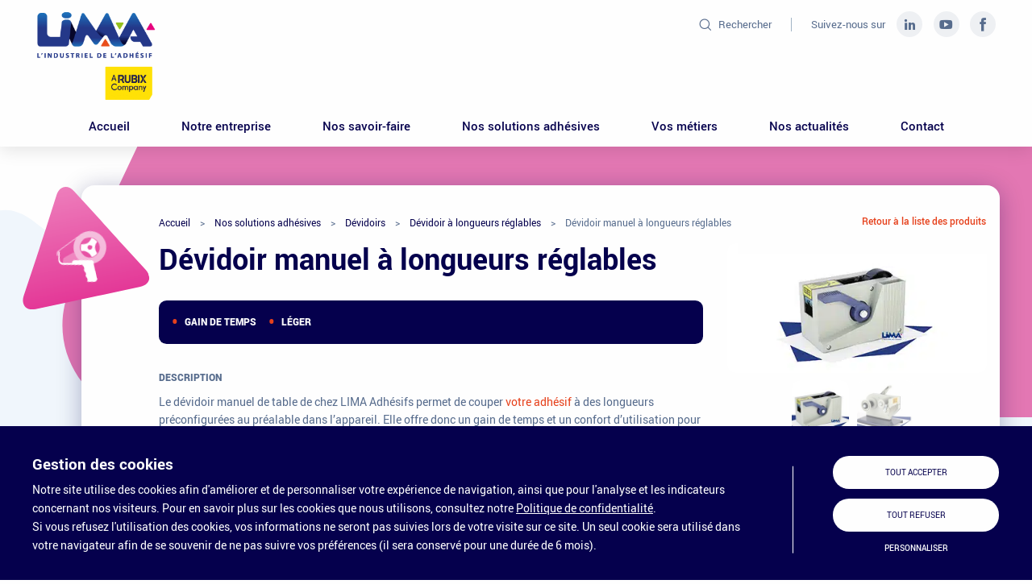

--- FILE ---
content_type: text/html; charset=UTF-8
request_url: https://www.lima.fr/nos-solutions-adhesives/devidoir-manuel-longueur-reglable-adhesif/
body_size: 16949
content:

<!DOCTYPE html>
<html lang="fr-FR">

  <head>
    <meta charset="UTF-8" />
    <meta name="viewport" content="width=device-width" />
    <title>Dévidoir manuel de table à longueur réglable pour adhésif - LIMA Adhésifs</title>

    <meta name='robots' content='index, follow, max-image-preview:large, max-snippet:-1, max-video-preview:-1' />
	<style>img:is([sizes="auto" i], [sizes^="auto," i]) { contain-intrinsic-size: 3000px 1500px }</style>
	
	<!-- This site is optimized with the Yoast SEO plugin v26.3 - https://yoast.com/wordpress/plugins/seo/ -->
	<meta name="description" content="Le dévidoir manuel de table de chez LIMA Adhésifs permet de couper votre adhésif à des longueurs réglable dans l’appareil." />
	<link rel="canonical" href="https://www.lima.fr/nos-solutions-adhesives/devidoir-manuel-longueur-reglable-adhesif/" />
	<meta property="og:locale" content="fr_FR" />
	<meta property="og:type" content="article" />
	<meta property="og:title" content="Dévidoir manuel de table à longueur réglable pour adhésif - LIMA Adhésifs" />
	<meta property="og:description" content="Le dévidoir manuel de table de chez LIMA Adhésifs permet de couper votre adhésif à des longueurs réglable dans l’appareil." />
	<meta property="og:url" content="https://www.lima.fr/nos-solutions-adhesives/devidoir-manuel-longueur-reglable-adhesif/" />
	<meta property="og:site_name" content="Lima Adhésifs" />
	<meta property="article:modified_time" content="2020-04-20T09:12:24+00:00" />
	<meta property="og:image" content="https://www.lima.fr/wp-content/uploads/2020/02/devidoirtablelongueurreglable-1200x400.png" />
	<meta property="og:image:width" content="1200" />
	<meta property="og:image:height" content="630" />
	<meta property="og:image:type" content="image/png" />
	<meta name="twitter:card" content="summary_large_image" />
	<script type="application/ld+json" class="yoast-schema-graph">{"@context":"https://schema.org","@graph":[{"@type":"WebPage","@id":"https://www.lima.fr/nos-solutions-adhesives/devidoir-manuel-longueur-reglable-adhesif/","url":"https://www.lima.fr/nos-solutions-adhesives/devidoir-manuel-longueur-reglable-adhesif/","name":"Dévidoir manuel de table à longueur réglable pour adhésif - LIMA Adhésifs","isPartOf":{"@id":"https://www.lima.fr/#website"},"primaryImageOfPage":{"@id":"https://www.lima.fr/nos-solutions-adhesives/devidoir-manuel-longueur-reglable-adhesif/#primaryimage"},"image":{"@id":"https://www.lima.fr/nos-solutions-adhesives/devidoir-manuel-longueur-reglable-adhesif/#primaryimage"},"thumbnailUrl":"https://www.lima.fr/wp-content/uploads/2020/02/distributeur-manuel-longueur-reglable.jpg","datePublished":"2020-02-27T10:56:32+00:00","dateModified":"2020-04-20T09:12:24+00:00","description":"Le dévidoir manuel de table de chez LIMA Adhésifs permet de couper votre adhésif à des longueurs réglable dans l’appareil.","breadcrumb":{"@id":"https://www.lima.fr/nos-solutions-adhesives/devidoir-manuel-longueur-reglable-adhesif/#breadcrumb"},"inLanguage":"fr-FR","potentialAction":[{"@type":"ReadAction","target":["https://www.lima.fr/nos-solutions-adhesives/devidoir-manuel-longueur-reglable-adhesif/"]}]},{"@type":"ImageObject","inLanguage":"fr-FR","@id":"https://www.lima.fr/nos-solutions-adhesives/devidoir-manuel-longueur-reglable-adhesif/#primaryimage","url":"https://www.lima.fr/wp-content/uploads/2020/02/distributeur-manuel-longueur-reglable.jpg","contentUrl":"https://www.lima.fr/wp-content/uploads/2020/02/distributeur-manuel-longueur-reglable.jpg","width":400,"height":200,"caption":"dévidoir manuel à longueurs réglables lima adhésifs"},{"@type":"BreadcrumbList","@id":"https://www.lima.fr/nos-solutions-adhesives/devidoir-manuel-longueur-reglable-adhesif/#breadcrumb","itemListElement":[{"@type":"ListItem","position":1,"name":"Accueil","item":"https://www.lima.fr/"},{"@type":"ListItem","position":2,"name":"Produits","item":"https://www.lima.fr/nos-solutions-adhesives/"},{"@type":"ListItem","position":3,"name":"Dévidoir manuel à longueurs réglables"}]},{"@type":"WebSite","@id":"https://www.lima.fr/#website","url":"https://www.lima.fr/","name":"Lima Adhésifs","description":"L&#039;industriel de l&#039;adhésif","publisher":{"@id":"https://www.lima.fr/#organization"},"potentialAction":[{"@type":"SearchAction","target":{"@type":"EntryPoint","urlTemplate":"https://www.lima.fr/?s={search_term_string}"},"query-input":{"@type":"PropertyValueSpecification","valueRequired":true,"valueName":"search_term_string"}}],"inLanguage":"fr-FR"},{"@type":"Organization","@id":"https://www.lima.fr/#organization","name":"Lima Adhésifs","url":"https://www.lima.fr/","logo":{"@type":"ImageObject","inLanguage":"fr-FR","@id":"https://www.lima.fr/#/schema/logo/image/","url":"https://www.lima.fr/wp-content/uploads/2020/01/default-1920x400.jpg","contentUrl":"https://www.lima.fr/wp-content/uploads/2020/01/default-1920x400.jpg","width":1920,"height":960,"caption":"Lima Adhésifs"},"image":{"@id":"https://www.lima.fr/#/schema/logo/image/"}}]}</script>
	<!-- / Yoast SEO plugin. -->



<link data-minify="1" rel='stylesheet' id='pit_theme-css' href='https://www.lima.fr/wp-content/cache/min/1/wp-content/themes/pit_theme/build/css/theme.css?ver=1762765728' type='text/css' media='all' />
<style id='wp-emoji-styles-inline-css' type='text/css'>

	img.wp-smiley, img.emoji {
		display: inline !important;
		border: none !important;
		box-shadow: none !important;
		height: 1em !important;
		width: 1em !important;
		margin: 0 0.07em !important;
		vertical-align: -0.1em !important;
		background: none !important;
		padding: 0 !important;
	}
</style>
<link rel='stylesheet' id='wp-block-library-css' href='https://www.lima.fr/wp-includes/css/dist/block-library/style.min.css?ver=3dc828' type='text/css' media='all' />
<style id='global-styles-inline-css' type='text/css'>
:root{--wp--preset--aspect-ratio--square: 1;--wp--preset--aspect-ratio--4-3: 4/3;--wp--preset--aspect-ratio--3-4: 3/4;--wp--preset--aspect-ratio--3-2: 3/2;--wp--preset--aspect-ratio--2-3: 2/3;--wp--preset--aspect-ratio--16-9: 16/9;--wp--preset--aspect-ratio--9-16: 9/16;--wp--preset--color--black: #0a0a0a;--wp--preset--color--cyan-bluish-gray: #abb8c3;--wp--preset--color--white: #fefefe;--wp--preset--color--pale-pink: #f78da7;--wp--preset--color--vivid-red: #cf2e2e;--wp--preset--color--luminous-vivid-orange: #ff6900;--wp--preset--color--luminous-vivid-amber: #fcb900;--wp--preset--color--light-green-cyan: #7bdcb5;--wp--preset--color--vivid-green-cyan: #00d084;--wp--preset--color--pale-cyan-blue: #8ed1fc;--wp--preset--color--vivid-cyan-blue: #0693e3;--wp--preset--color--vivid-purple: #9b51e0;--wp--preset--color--primary: #e6411c;--wp--preset--color--secondary: #05004d;--wp--preset--color--light-gray: #eef0f3;--wp--preset--color--medium-gray: #cacaca;--wp--preset--color--dark-gray: #8a8a8a;--wp--preset--gradient--vivid-cyan-blue-to-vivid-purple: linear-gradient(135deg,rgba(6,147,227,1) 0%,rgb(155,81,224) 100%);--wp--preset--gradient--light-green-cyan-to-vivid-green-cyan: linear-gradient(135deg,rgb(122,220,180) 0%,rgb(0,208,130) 100%);--wp--preset--gradient--luminous-vivid-amber-to-luminous-vivid-orange: linear-gradient(135deg,rgba(252,185,0,1) 0%,rgba(255,105,0,1) 100%);--wp--preset--gradient--luminous-vivid-orange-to-vivid-red: linear-gradient(135deg,rgba(255,105,0,1) 0%,rgb(207,46,46) 100%);--wp--preset--gradient--very-light-gray-to-cyan-bluish-gray: linear-gradient(135deg,rgb(238,238,238) 0%,rgb(169,184,195) 100%);--wp--preset--gradient--cool-to-warm-spectrum: linear-gradient(135deg,rgb(74,234,220) 0%,rgb(151,120,209) 20%,rgb(207,42,186) 40%,rgb(238,44,130) 60%,rgb(251,105,98) 80%,rgb(254,248,76) 100%);--wp--preset--gradient--blush-light-purple: linear-gradient(135deg,rgb(255,206,236) 0%,rgb(152,150,240) 100%);--wp--preset--gradient--blush-bordeaux: linear-gradient(135deg,rgb(254,205,165) 0%,rgb(254,45,45) 50%,rgb(107,0,62) 100%);--wp--preset--gradient--luminous-dusk: linear-gradient(135deg,rgb(255,203,112) 0%,rgb(199,81,192) 50%,rgb(65,88,208) 100%);--wp--preset--gradient--pale-ocean: linear-gradient(135deg,rgb(255,245,203) 0%,rgb(182,227,212) 50%,rgb(51,167,181) 100%);--wp--preset--gradient--electric-grass: linear-gradient(135deg,rgb(202,248,128) 0%,rgb(113,206,126) 100%);--wp--preset--gradient--midnight: linear-gradient(135deg,rgb(2,3,129) 0%,rgb(40,116,252) 100%);--wp--preset--font-size--small: 13px;--wp--preset--font-size--medium: 20px;--wp--preset--font-size--large: 36px;--wp--preset--font-size--x-large: 42px;--wp--preset--font-family--roboto: "Roboto", serif;--wp--preset--spacing--20: 0.44rem;--wp--preset--spacing--30: 0.67rem;--wp--preset--spacing--40: 1rem;--wp--preset--spacing--50: 1.5rem;--wp--preset--spacing--60: 2.25rem;--wp--preset--spacing--70: 3.38rem;--wp--preset--spacing--80: 5.06rem;--wp--preset--shadow--natural: 6px 6px 9px rgba(0, 0, 0, 0.2);--wp--preset--shadow--deep: 12px 12px 50px rgba(0, 0, 0, 0.4);--wp--preset--shadow--sharp: 6px 6px 0px rgba(0, 0, 0, 0.2);--wp--preset--shadow--outlined: 6px 6px 0px -3px rgba(255, 255, 255, 1), 6px 6px rgba(0, 0, 0, 1);--wp--preset--shadow--crisp: 6px 6px 0px rgba(0, 0, 0, 1);}:where(body) { margin: 0; }.wp-site-blocks > .alignleft { float: left; margin-right: 2em; }.wp-site-blocks > .alignright { float: right; margin-left: 2em; }.wp-site-blocks > .aligncenter { justify-content: center; margin-left: auto; margin-right: auto; }:where(.is-layout-flex){gap: 0.5em;}:where(.is-layout-grid){gap: 0.5em;}.is-layout-flow > .alignleft{float: left;margin-inline-start: 0;margin-inline-end: 2em;}.is-layout-flow > .alignright{float: right;margin-inline-start: 2em;margin-inline-end: 0;}.is-layout-flow > .aligncenter{margin-left: auto !important;margin-right: auto !important;}.is-layout-constrained > .alignleft{float: left;margin-inline-start: 0;margin-inline-end: 2em;}.is-layout-constrained > .alignright{float: right;margin-inline-start: 2em;margin-inline-end: 0;}.is-layout-constrained > .aligncenter{margin-left: auto !important;margin-right: auto !important;}.is-layout-constrained > :where(:not(.alignleft):not(.alignright):not(.alignfull)){margin-left: auto !important;margin-right: auto !important;}body .is-layout-flex{display: flex;}.is-layout-flex{flex-wrap: wrap;align-items: center;}.is-layout-flex > :is(*, div){margin: 0;}body .is-layout-grid{display: grid;}.is-layout-grid > :is(*, div){margin: 0;}body{font-family: var(--wp--preset--font-family--roboto);font-weight: 400;padding-top: 0px;padding-right: 0px;padding-bottom: 0px;padding-left: 0px;}h1{color: var(--wp--preset--color--secondary);}h2{color: var(--wp--preset--color--secondary);}h3{color: var(--wp--preset--color--secondary);}h4{color: var(--wp--preset--color--secondary);}:root :where(.wp-element-button, .wp-block-button__link){background-color: #32373c;border-width: 0;color: #fff;font-family: inherit;font-size: inherit;line-height: inherit;padding: calc(0.667em + 2px) calc(1.333em + 2px);text-decoration: none;}.has-black-color{color: var(--wp--preset--color--black) !important;}.has-cyan-bluish-gray-color{color: var(--wp--preset--color--cyan-bluish-gray) !important;}.has-white-color{color: var(--wp--preset--color--white) !important;}.has-pale-pink-color{color: var(--wp--preset--color--pale-pink) !important;}.has-vivid-red-color{color: var(--wp--preset--color--vivid-red) !important;}.has-luminous-vivid-orange-color{color: var(--wp--preset--color--luminous-vivid-orange) !important;}.has-luminous-vivid-amber-color{color: var(--wp--preset--color--luminous-vivid-amber) !important;}.has-light-green-cyan-color{color: var(--wp--preset--color--light-green-cyan) !important;}.has-vivid-green-cyan-color{color: var(--wp--preset--color--vivid-green-cyan) !important;}.has-pale-cyan-blue-color{color: var(--wp--preset--color--pale-cyan-blue) !important;}.has-vivid-cyan-blue-color{color: var(--wp--preset--color--vivid-cyan-blue) !important;}.has-vivid-purple-color{color: var(--wp--preset--color--vivid-purple) !important;}.has-primary-color{color: var(--wp--preset--color--primary) !important;}.has-secondary-color{color: var(--wp--preset--color--secondary) !important;}.has-light-gray-color{color: var(--wp--preset--color--light-gray) !important;}.has-medium-gray-color{color: var(--wp--preset--color--medium-gray) !important;}.has-dark-gray-color{color: var(--wp--preset--color--dark-gray) !important;}.has-black-background-color{background-color: var(--wp--preset--color--black) !important;}.has-cyan-bluish-gray-background-color{background-color: var(--wp--preset--color--cyan-bluish-gray) !important;}.has-white-background-color{background-color: var(--wp--preset--color--white) !important;}.has-pale-pink-background-color{background-color: var(--wp--preset--color--pale-pink) !important;}.has-vivid-red-background-color{background-color: var(--wp--preset--color--vivid-red) !important;}.has-luminous-vivid-orange-background-color{background-color: var(--wp--preset--color--luminous-vivid-orange) !important;}.has-luminous-vivid-amber-background-color{background-color: var(--wp--preset--color--luminous-vivid-amber) !important;}.has-light-green-cyan-background-color{background-color: var(--wp--preset--color--light-green-cyan) !important;}.has-vivid-green-cyan-background-color{background-color: var(--wp--preset--color--vivid-green-cyan) !important;}.has-pale-cyan-blue-background-color{background-color: var(--wp--preset--color--pale-cyan-blue) !important;}.has-vivid-cyan-blue-background-color{background-color: var(--wp--preset--color--vivid-cyan-blue) !important;}.has-vivid-purple-background-color{background-color: var(--wp--preset--color--vivid-purple) !important;}.has-primary-background-color{background-color: var(--wp--preset--color--primary) !important;}.has-secondary-background-color{background-color: var(--wp--preset--color--secondary) !important;}.has-light-gray-background-color{background-color: var(--wp--preset--color--light-gray) !important;}.has-medium-gray-background-color{background-color: var(--wp--preset--color--medium-gray) !important;}.has-dark-gray-background-color{background-color: var(--wp--preset--color--dark-gray) !important;}.has-black-border-color{border-color: var(--wp--preset--color--black) !important;}.has-cyan-bluish-gray-border-color{border-color: var(--wp--preset--color--cyan-bluish-gray) !important;}.has-white-border-color{border-color: var(--wp--preset--color--white) !important;}.has-pale-pink-border-color{border-color: var(--wp--preset--color--pale-pink) !important;}.has-vivid-red-border-color{border-color: var(--wp--preset--color--vivid-red) !important;}.has-luminous-vivid-orange-border-color{border-color: var(--wp--preset--color--luminous-vivid-orange) !important;}.has-luminous-vivid-amber-border-color{border-color: var(--wp--preset--color--luminous-vivid-amber) !important;}.has-light-green-cyan-border-color{border-color: var(--wp--preset--color--light-green-cyan) !important;}.has-vivid-green-cyan-border-color{border-color: var(--wp--preset--color--vivid-green-cyan) !important;}.has-pale-cyan-blue-border-color{border-color: var(--wp--preset--color--pale-cyan-blue) !important;}.has-vivid-cyan-blue-border-color{border-color: var(--wp--preset--color--vivid-cyan-blue) !important;}.has-vivid-purple-border-color{border-color: var(--wp--preset--color--vivid-purple) !important;}.has-primary-border-color{border-color: var(--wp--preset--color--primary) !important;}.has-secondary-border-color{border-color: var(--wp--preset--color--secondary) !important;}.has-light-gray-border-color{border-color: var(--wp--preset--color--light-gray) !important;}.has-medium-gray-border-color{border-color: var(--wp--preset--color--medium-gray) !important;}.has-dark-gray-border-color{border-color: var(--wp--preset--color--dark-gray) !important;}.has-vivid-cyan-blue-to-vivid-purple-gradient-background{background: var(--wp--preset--gradient--vivid-cyan-blue-to-vivid-purple) !important;}.has-light-green-cyan-to-vivid-green-cyan-gradient-background{background: var(--wp--preset--gradient--light-green-cyan-to-vivid-green-cyan) !important;}.has-luminous-vivid-amber-to-luminous-vivid-orange-gradient-background{background: var(--wp--preset--gradient--luminous-vivid-amber-to-luminous-vivid-orange) !important;}.has-luminous-vivid-orange-to-vivid-red-gradient-background{background: var(--wp--preset--gradient--luminous-vivid-orange-to-vivid-red) !important;}.has-very-light-gray-to-cyan-bluish-gray-gradient-background{background: var(--wp--preset--gradient--very-light-gray-to-cyan-bluish-gray) !important;}.has-cool-to-warm-spectrum-gradient-background{background: var(--wp--preset--gradient--cool-to-warm-spectrum) !important;}.has-blush-light-purple-gradient-background{background: var(--wp--preset--gradient--blush-light-purple) !important;}.has-blush-bordeaux-gradient-background{background: var(--wp--preset--gradient--blush-bordeaux) !important;}.has-luminous-dusk-gradient-background{background: var(--wp--preset--gradient--luminous-dusk) !important;}.has-pale-ocean-gradient-background{background: var(--wp--preset--gradient--pale-ocean) !important;}.has-electric-grass-gradient-background{background: var(--wp--preset--gradient--electric-grass) !important;}.has-midnight-gradient-background{background: var(--wp--preset--gradient--midnight) !important;}.has-small-font-size{font-size: var(--wp--preset--font-size--small) !important;}.has-medium-font-size{font-size: var(--wp--preset--font-size--medium) !important;}.has-large-font-size{font-size: var(--wp--preset--font-size--large) !important;}.has-x-large-font-size{font-size: var(--wp--preset--font-size--x-large) !important;}.has-roboto-font-family{font-family: var(--wp--preset--font-family--roboto) !important;}
:where(.wp-block-post-template.is-layout-flex){gap: 1.25em;}:where(.wp-block-post-template.is-layout-grid){gap: 1.25em;}
:where(.wp-block-columns.is-layout-flex){gap: 2em;}:where(.wp-block-columns.is-layout-grid){gap: 2em;}
:root :where(.wp-block-pullquote){font-size: 1.5em;line-height: 1.6;}
</style>
<link data-minify="1" rel='stylesheet' id='rgpd_css-css' href='https://www.lima.fr/wp-content/cache/min/1/wp-content/plugins/pit-rgpd/assets/css/rgpd.css?ver=1762765728' type='text/css' media='all' />
<link data-minify="1" rel='stylesheet' id='sib-front-css-css' href='https://www.lima.fr/wp-content/cache/min/1/wp-content/plugins/mailin/css/mailin-front.css?ver=1762765728' type='text/css' media='all' />
<script type="text/javascript" src="https://www.lima.fr/wp-includes/js/jquery/jquery.min.js?ver=3.7.1" id="jquery-core-js"></script>
<script type="text/javascript" src="https://www.lima.fr/wp-includes/js/jquery/jquery-migrate.min.js?ver=3.4.1" id="jquery-migrate-js" data-rocket-defer defer></script>
<script type="text/javascript" id="sib-front-js-js-extra">
/* <![CDATA[ */
var sibErrMsg = {"invalidMail":"Veuillez entrer une adresse e-mail valide.","requiredField":"Veuillez compl\u00e9ter les champs obligatoires.","invalidDateFormat":"Veuillez entrer une date valide.","invalidSMSFormat":"Veuillez entrer une num\u00e9ro de t\u00e9l\u00e9phone valide."};
var ajax_sib_front_object = {"ajax_url":"https:\/\/www.lima.fr\/wp-admin\/admin-ajax.php","ajax_nonce":"d804d2a495","flag_url":"https:\/\/www.lima.fr\/wp-content\/plugins\/mailin\/img\/flags\/"};
/* ]]> */
</script>
<script data-minify="1" type="text/javascript" src="https://www.lima.fr/wp-content/cache/min/1/wp-content/plugins/mailin/js/mailin-front.js?ver=1762765728" id="sib-front-js-js" data-rocket-defer defer></script>
<link rel='shortlink' href='https://www.lima.fr/?p=1431' />
<link rel="alternate" title="oEmbed (JSON)" type="application/json+oembed" href="https://www.lima.fr/wp-json/oembed/1.0/embed?url=https%3A%2F%2Fwww.lima.fr%2Fnos-solutions-adhesives%2Fdevidoir-manuel-longueur-reglable-adhesif%2F" />
<link rel="alternate" title="oEmbed (XML)" type="text/xml+oembed" href="https://www.lima.fr/wp-json/oembed/1.0/embed?url=https%3A%2F%2Fwww.lima.fr%2Fnos-solutions-adhesives%2Fdevidoir-manuel-longueur-reglable-adhesif%2F&#038;format=xml" />
<script>document.documentElement.className += " js";</script>
<style class='wp-fonts-local' type='text/css'>
@font-face{font-family:Roboto;font-style:normal;font-weight:400;font-display:fallback;src:url('https://www.lima.fr/wp-content/themes/pit_theme/build/fonts/roboto-regular.woff') format('woff');font-stretch:normal;}
@font-face{font-family:Roboto;font-style:normal;font-weight:500;font-display:fallback;src:url('https://www.lima.fr/wp-content/themes/pit_theme/build/fonts/roboto-medium.woff') format('woff');font-stretch:normal;}
@font-face{font-family:Roboto;font-style:normal;font-weight:700;font-display:fallback;src:url('https://www.lima.fr/wp-content/themes/pit_theme/build/fonts/roboto-bold.woff') format('woff');font-stretch:normal;}
</style>
<link rel="icon" href="https://www.lima.fr/wp-content/uploads/2024/10/favicon-lima-90x90.png" sizes="32x32" />
<link rel="icon" href="https://www.lima.fr/wp-content/uploads/2024/10/favicon-lima-230x230.png" sizes="192x192" />
<link rel="apple-touch-icon" href="https://www.lima.fr/wp-content/uploads/2024/10/favicon-lima-230x230.png" />
<meta name="msapplication-TileImage" content="https://www.lima.fr/wp-content/uploads/2024/10/favicon-lima.png" />
<noscript><style id="rocket-lazyload-nojs-css">.rll-youtube-player, [data-lazy-src]{display:none !important;}</style></noscript>  <meta name="generator" content="WP Rocket 3.20.0.3" data-wpr-features="wpr_defer_js wpr_minify_js wpr_lazyload_images wpr_lazyload_iframes wpr_minify_css wpr_cdn wpr_preload_links wpr_desktop" /></head>

  <body class="wp-singular cpt_product-template-default single single-cpt_product postid-1431 wp-theme-pit_theme" id="top">

          <header data-rocket-location-hash="36c6bcf25eaacb5252c744cc88a6cc2e" class="site-header" role="banner">

        <div data-rocket-location-hash="ec320f6083ec426f04180599c4406059" class="row align-justify collapse site-header-inner">
          <div data-rocket-location-hash="2b0e8fb50704a5e9fb562aae07202a12" class="column small-order-2 large-order-1">

            
              <a href="https://www.lima.fr/" title="Lima Adhésifs" rel="home" class="site-header-logo">
                <img width="500" height="400" src="data:image/svg+xml,%3Csvg%20xmlns='http://www.w3.org/2000/svg'%20viewBox='0%200%20500%20400'%3E%3C/svg%3E" class="attachment-full size-full" alt="Lima adhésifs" decoding="async" fetchpriority="high" data-lazy-src="https://www.lima.fr/wp-content/uploads/2020/01/logo-lima-adhesifs-transformateur-adhesifs-500x400.png" /><noscript><img width="500" height="400" src="https://www.lima.fr/wp-content/uploads/2020/01/logo-lima-adhesifs-transformateur-adhesifs-500x400.png" class="attachment-full size-full" alt="Lima adhésifs" decoding="async" fetchpriority="high" /></noscript>              </a>

                      </div>

          
            <div data-rocket-location-hash="8f2ff15a6302ccc0f98c7237a6ed5974" class="column shrink small-order-3 large-order-2 text-center">
                              <button type="button" class="site-header-search-title" data-open="search-form">
                  <span class="icon-search"></span>
                  <span class="show-for-large">Rechercher</span>
                </button>

                <div class="reveal full reveal-search" id="search-form" data-reveal>
                  <div class="reveal-content">
                    <form method="get" id="searchform" action="https://www.lima.fr/">
  <p class="reveal-title">Que recherchez-vous ?</p>

  <div class="row align-center collapse">
    <div class="column small-12 medium-expand">
      <div class="filter-field">
        <input type="text" name="s" id="searchfield"/>
        <label for="searchfield" class="filter-label">Tapez votre recherche...</label>
      </div>
    </div>
    <div class="column small-12 medium-shrink">
      <button type="submit" class="button filter-button">Rechercher</button>
    </div>
  </div>
</form>
                  </div>
                  <button class="close-button" data-close aria-label="Close modal" type="button">
                    <span class="icon-remove"></span>
                  </button>
                </div>
              
                              <div class="site-header-follow">
                  <p class="site-header-follow-title">Suivez-nous sur</p>
                  
                    
                                            <a href="https://fr.linkedin.com/company/lima-adhesifs" target="_blank" class="site-header-follow-link" title="Suivez-nous sur Linkedin">
                        <span class="icon-linkedin"></span>
                      </a>

                    
                                            <a href="https://www.youtube.com/user/limaadh" target="_blank" class="site-header-follow-link" title="Suivez-nous sur YouTube">
                        <span class="icon-youtube"></span>
                      </a>

                    
                                            <a href="https://www.facebook.com/LimaAdhesifs/" target="_blank" class="site-header-follow-link" title="Suivez-nous sur Facebook">
                        <span class="icon-facebook"></span>
                      </a>

                    
                                  </div>
                          </div>

          
          <div data-rocket-location-hash="5d1144f6f5612467ea2fa5a2132304ee" class="column small-order-1 large-12 large-order-3 site-menu-wrapper">
            <button type="button" class="button clear menu-button hide-for-large js-open-menu">
              <span class="menu-button-icon"></span>
              <!-- <span class="hide-for-small-only">Menu</span> -->
            </button>
            <button type="button" class="menu-button-close hide-for-large js-close-menu">
              <span class="icon-remove"></span>
            </button>
            <nav id="site-navigation" class="site-navigation js-menu" role="navigation">
              <ul class="menu site-menu"><li id="menu-item-90" class="menu-item"><a href="https://www.lima.fr/" class="menu-link">Accueil</a></li>
<li id="menu-item-392" class="menu-item"><a href="https://www.lima.fr/notre-entreprise/" class="menu-link">Notre entreprise</a></li>
<li id="menu-item-383" class="menu-item"><a href="https://www.lima.fr/nos-savoir-faire/" class="menu-link">Nos savoir-faire</a></li>
<li id="menu-item-328" class="menu-item current_page_parent"><a href="https://www.lima.fr/nos-solutions-adhesives/" class="menu-link">Nos solutions adhésives</a></li>
<li id="menu-item-451" class="menu-item"><a href="https://www.lima.fr/vos-metiers/" class="menu-link">Vos métiers</a></li>
<li id="menu-item-91" class="menu-item"><a href="https://www.lima.fr/actualites/" class="menu-link">Nos actualités</a></li>
<li id="menu-item-505" class="menu-item"><a href="https://www.lima.fr/contact/" class="menu-link">Contact</a></li>
</ul>            </nav>
          </div>
        </div>

      </header>
    
<section data-rocket-location-hash="4e56e60c15ecb512070e6aea911f9e5a" class="page-main" role="main">

  
    <article data-rocket-location-hash="505958ca002a2ef22a4685d3fdc7c7ca" id="post-1431" class="single-product">

      <div data-rocket-location-hash="194bec3fdccb7b8f07f4b5584d886421" class="page-main-triangle background-range-pink">
        <div class="triangle">
      <svg viewbox="0 0 1920 400">
      <path d="M1920,0H111.1L13.7,206.1C-28.9,296.2,36.8,400,136.4,400H1920V0z"/>
    </svg>
    </div>

      </div>

      <div data-rocket-location-hash="c952e24beb5506884f551f86bbc0480e" class="page-main-triangle-right">
        <div class="triangle">
  <svg version="1.1" xmlns="http://www.w3.org/2000/svg" xmlns:xlink="http://www.w3.org/1999/xlink" x="0px" y="0px" viewBox="0 0 21.6 19.2" style="enable-background:new 0 0 21.6 19.2;" xml:space="preserve">

          <path d="M9.3,1.1c0.8-1.4,2.2-1.4,3,0l3,5.1c0.8,1.4,2.2,3.8,3,5.2l3,5.1c0.8,1.4,0.1,2.6-1.5,2.6h-5.9c-1.6,0-4.3,0-6,0H1.9c-1.6,0-2.3-1.2-1.5-2.6l3-5.1c0.8-1.4,2.2-3.8,3-5.2L9.3,1.1z"/>
      </svg>
</div>


      </div>

      <div data-rocket-location-hash="480ecb46a2f1101954388243257c6a6c" class="page-main-triangle-left">
        <div class="triangle">
  <svg version="1.1" xmlns="http://www.w3.org/2000/svg" xmlns:xlink="http://www.w3.org/1999/xlink" x="0px" y="0px" viewBox="0 0 21.6 19.2" style="enable-background:new 0 0 21.6 19.2;" xml:space="preserve">

          <path d="M9.3,1.1c0.8-1.4,2.2-1.4,3,0l3,5.1c0.8,1.4,2.2,3.8,3,5.2l3,5.1c0.8,1.4,0.1,2.6-1.5,2.6h-5.9c-1.6,0-4.3,0-6,0H1.9c-1.6,0-2.3-1.2-1.5-2.6l3-5.1c0.8-1.4,2.2-3.8,3-5.2L9.3,1.1z"/>
      </svg>
</div>


      </div>

      <div data-rocket-location-hash="fbef79bff5c4e1958e7a956f6ebbfa64" class="row">
        <div class="column small-12 page-content">

          <div class="single-product-range range-color-pink">
            <div class="triangle">
  <svg version="1.1" xmlns="http://www.w3.org/2000/svg" xmlns:xlink="http://www.w3.org/1999/xlink" x="0px" y="0px" viewBox="0 0 21.6 19.2" style="enable-background:new 0 0 21.6 19.2;" xml:space="preserve">

                <defs>
        <pattern id="img302" width="105%" height="105%" patternContentUnits="objectBoundingBox" viewBox="0 0 1 1" preserveAspectRatio="xMidYMid slice">
          <rect height="1" width="1" class="triangle-pattern-blend" />
          <image xlink:href="https://www.lima.fr/wp-content/uploads/2020/01/devidoir-lima.svg" width="1" height="1" preserveAspectRatio="xMidYMid slice" class="triangle-pattern-image" />
          <rect height="1" width="1" class="triangle-pattern-color" />
        </pattern>
                  <linearGradient id="single-product-svg-gradient" x1="0" x2="0" y1="0" y2="1">
                          <stop offset="0%" stop-color="white" stop-opacity="0.4"/>
                          <stop offset="100%" stop-color="white" stop-opacity="0"/>
                      </linearGradient>
              </defs>
      <path d="M9.3,1.1c0.8-1.4,2.2-1.4,3,0l3,5.1c0.8,1.4,2.2,3.8,3,5.2l3,5.1c0.8,1.4,0.1,2.6-1.5,2.6h-5.9c-1.6,0-4.3,0-6,0H1.9c-1.6,0-2.3-1.2-1.5-2.6l3-5.1c0.8-1.4,2.2-3.8,3-5.2L9.3,1.1z" fill="url(#img302)"/>
      </svg>
</div>


          </div>

          <div class="row">
            <div class="column small-12 small-order-2 medium-expand medium-order-1">
              <ul class="breadcrumbs" itemscope itemtype="http://schema.org/BreadcrumbList"><li class="breadcrumbs-item" itemprop="itemListElement" itemscope itemtype="http://schema.org/ListItem"><a href="https://www.lima.fr" title="Accueil" class="breadcrumbs-link"  itemscope itemtype="https://schema.org/WebPage" itemprop="item" itemid="https://www.lima.fr"><span itemprop="name">Accueil</span></a><meta itemprop="position" content="1" /></li><li class="breadcrumbs-item" itemprop="itemListElement" itemscope itemtype="http://schema.org/ListItem"><a href="https://www.lima.fr/nos-solutions-adhesives/" title="Nos solutions adhésives" class="breadcrumbs-link" itemscope itemtype="https://schema.org/WebPage" itemprop="item" itemid="https://www.lima.fr/nos-solutions-adhesives/"><span itemprop="name">Nos solutions adhésives</span></a><meta itemprop="position" content="2" /></li><li class="breadcrumbs-item" itemprop="itemListElement" itemscope itemtype="http://schema.org/ListItem"><a href="https://www.lima.fr/nos-solutions-adhesives/devidoirs/" title="Dévidoirs" class="breadcrumbs-link" itemscope itemtype="https://schema.org/WebPage" itemprop="item" itemid="https://www.lima.fr/nos-solutions-adhesives/devidoirs/"><span itemprop="name">Dévidoirs</span></a><meta itemprop="position" content="3" /></li><li class="breadcrumbs-item" itemprop="itemListElement" itemscope itemtype="http://schema.org/ListItem"><a href="https://www.lima.fr/nos-solutions-adhesives/devidoirs/devidoir-a-longueurs-reglables/" title="Dévidoir à longueurs réglables" class="breadcrumbs-link" itemscope itemtype="https://schema.org/WebPage" itemprop="item" itemid="https://www.lima.fr/nos-solutions-adhesives/devidoirs/devidoir-a-longueurs-reglables/"><span itemprop="name">Dévidoir à longueurs réglables</span></a><meta itemprop="position" content="4" /></li><li class="breadcrumbs-item current" itemprop="itemListElement" itemscope itemtype="http://schema.org/ListItem"><span itemprop="name">Dévidoir manuel à longueurs réglables</span><meta itemprop="position" content="5" /></li></ul>            </div>

            <div class="column small-12 small-order-1 medium-shrink medium-order-2">
              <a href="https://www.lima.fr/nos-solutions-adhesives/" title="Retour à la liste des produits" class="button clear back-button">Retour à la liste des produits</a>
            </div>
          </div>

          <div class="row">
            <div class="column small-12 small-order-2 large-8 large-order-1">
              <h1 class="page-title">Dévidoir manuel à longueurs réglables</h1>

              <div class="row">
                                  <div class="column small-12 single-product-item">
                    <p class="single-product-most">
                                              <span class="single-product-most-item">Gain de temps</span>
                                              <span class="single-product-most-item">Léger</span>
                                          </p>
                  </div>
                
                                  
                  
                                  
                                  <div class="column small-12 single-product-item">
                    <p class="single-product-title">Description</p>
                    <div class="single-product-content"><p>Le dévidoir manuel de table de chez LIMA Adhésifs permet de couper <a href="https://www.lima.fr/nos-solutions-adhesives/">votre adhésif</a> à des longueurs préconfigurées au préalable dans l’appareil. Elle offre donc un gain de temps et un confort d’utilisation pour l’opérateur. En un seul geste, le ruban adhésif sort à la longueur souhaitée. Le dévidoir adhésif de comptoir à longueur de coupe réglable existe en plusieurs modèles permettant ainsi de s’adapter aux largeurs et mandrin des rouleaux.</p>
</div>
                  </div>
                
                                  <div class="column small-12 single-product-item">
                    <p class="single-product-title">Conseils d'utilisation</p>
                    <div class="single-product-content"><p>Commencer par charger l’adhésif dans le dévidoir manuel de comptoir à coupe réglable. Configurer la longueur souhaitée. Actionner le levier. Terminer en appliquant votre bande adhésive sur votre support.</p>
</div>
                  </div>
                
                              </div>
            </div>

            <div class="column small-12 small-order-1 large-4 large-order-2">
                              <picture class="single-product-image js-animate-src wp-post-image" decoding="async">
<source type="image/webp" data-lazy-srcset="https://www.lima.fr/wp-content/uploads/2020/02/distributeur-manuel-longueur-reglable.jpg.webp"/>
<img width="400" height="200" src="data:image/svg+xml,%3Csvg%20xmlns='http://www.w3.org/2000/svg'%20viewBox='0%200%20400%20200'%3E%3C/svg%3E" alt="dévidoir manuel à longueurs réglables lima adhésifs" decoding="async" data-lazy-src="https://www.lima.fr/wp-content/uploads/2020/02/distributeur-manuel-longueur-reglable.jpg"/><noscript><img width="400" height="200" src="https://www.lima.fr/wp-content/uploads/2020/02/distributeur-manuel-longueur-reglable.jpg" alt="dévidoir manuel à longueurs réglables lima adhésifs" decoding="async"/></noscript>
</picture>

                                  <div class="row align-center single-product-images">
                    <a class="column small-3 single-product-images-item is-selected js-animate-src-image" data-src="https://www.lima.fr/wp-content/uploads/2020/02/distributeur-manuel-longueur-reglable.jpg"><img width="150" height="150" src="data:image/svg+xml,%3Csvg%20xmlns='http://www.w3.org/2000/svg'%20viewBox='0%200%20150%20150'%3E%3C/svg%3E" class="single-product-image wp-post-image" alt="dévidoir manuel à longueurs réglables lima adhésifs" decoding="async" data-lazy-src="https://www.lima.fr/wp-content/uploads/2020/02/distributeur-manuel-longueur-reglable-150x150.jpg" /><noscript><img width="150" height="150" src="https://www.lima.fr/wp-content/uploads/2020/02/distributeur-manuel-longueur-reglable-150x150.jpg" class="single-product-image wp-post-image" alt="dévidoir manuel à longueurs réglables lima adhésifs" decoding="async" /></noscript></a>

                                          <a class="column small-3 single-product-images-item js-animate-src-image" data-src="https://www.lima.fr/wp-content/uploads/2020/02/distributeur-adhesifs-manuel-lourd-longueur-reglable.jpg"><img width="150" height="150" src="data:image/svg+xml,%3Csvg%20xmlns='http://www.w3.org/2000/svg'%20viewBox='0%200%20150%20150'%3E%3C/svg%3E" class="single-product-image" alt="dévidoir manuel à longueurs réglables lima adhésifs" decoding="async" data-lazy-src="https://www.lima.fr/wp-content/uploads/2020/02/distributeur-adhesifs-manuel-lourd-longueur-reglable-150x150.jpg" /><noscript><img width="150" height="150" src="https://www.lima.fr/wp-content/uploads/2020/02/distributeur-adhesifs-manuel-lourd-longueur-reglable-150x150.jpg" class="single-product-image" alt="dévidoir manuel à longueurs réglables lima adhésifs" decoding="async" /></noscript></a>
                                      </div>
                
                <p class="single-product-images-contractual">Photo(s) non contractuelle(s)</p>
              
              
                              <p class="single-product-contact-title show-for-large">
                  Besoin de renseignements ?
                  <a href="https://www.lima.fr/contact/" target="" class="button primary" title="Contactez-nous">Contactez-nous</a>
                </p>
                          </div>

                          <div class="column small-12 small-order-3 hide-for-large">
                <p class="single-product-contact-title">
                  Besoin de renseignements ?
                  <a href="https://www.lima.fr/contact/" target="" class="button primary" title="Contactez-nous">Contactez-nous</a>
                </p>
              </div>
                      </div>

        </div>

              </div>

    </article>

  
  
</section>

          <footer class="site-footer" role="contentinfo">

        
                  <div class="site-footer-key-figure">

                          <div class="row align-justify">
                                  <div class="column small-12 medium-6 large-shrink site-footer-key-figure-item js-fade-scroll">
                    <p class="site-footer-key-figure-badge">
                                              
                          <span class="site-footer-key-figure-sign">+ de</span>

                                                                      
                          <span class="site-footer-key-figure-number">45</span>

                                                                  </p>

                    <p class="site-footer-key-figure-text">Années d'expérience</p>
                  </div>
                                  <div class="column small-12 medium-6 large-shrink site-footer-key-figure-item js-fade-scroll">
                    <p class="site-footer-key-figure-badge">
                                              
                          <span class="site-footer-key-figure-sign">+ de</span>

                                                                      
                          <span class="site-footer-key-figure-number">110</span>

                                                                      
                          <img src="data:image/svg+xml,%3Csvg%20xmlns='http://www.w3.org/2000/svg'%20viewBox='0%200%200%200'%3E%3C/svg%3E" class="site-footer-key-figure-icon" alt="Professionnels qualifiés - Lima adhésifs" decoding="async" data-lazy-src="https://www.lima.fr/wp-content/uploads/2019/12/professionnels-qualifies-lima-adhesifs.svg" /><noscript><img src="https://www.lima.fr/wp-content/uploads/2019/12/professionnels-qualifies-lima-adhesifs.svg" class="site-footer-key-figure-icon" alt="Professionnels qualifiés - Lima adhésifs" decoding="async" /></noscript>
                                                                  </p>

                    <p class="site-footer-key-figure-text">Professionnels qualifiés à votre écoute</p>
                  </div>
                                  <div class="column small-12 medium-6 large-shrink site-footer-key-figure-item js-fade-scroll">
                    <p class="site-footer-key-figure-badge">
                                              
                          <img src="data:image/svg+xml,%3Csvg%20xmlns='http://www.w3.org/2000/svg'%20viewBox='0%200%200%200'%3E%3C/svg%3E" class="site-footer-key-figure-icon" alt="Réactivité - Lima adhésifs" decoding="async" data-lazy-src="https://www.lima.fr/wp-content/uploads/2019/12/reactivite-lima-adhesifs.svg" /><noscript><img src="https://www.lima.fr/wp-content/uploads/2019/12/reactivite-lima-adhesifs.svg" class="site-footer-key-figure-icon" alt="Réactivité - Lima adhésifs" decoding="async" /></noscript>
                                                                  </p>

                    <p class="site-footer-key-figure-text">Réactivité et qualité</p>
                  </div>
                              </div>
            
          </div>
        
                  <div class="site-footer-certification">

                          <div class="row align-center">
                <p class="column small-12 site-footer-certification-title js-fade-scroll">Nos certifications et partenaires</p>
                <div class="column small-12 site-footer-certification-introduction js-fade-scroll"></div>

                                  <div class="column small-6 medium-3 large-2 site-footer-certification-item">
                                          <a href="https://www.afnor.org/" title="afaq ISO 9001" target="_blank" class="site-footer-certification-logo is-link js-fade-scroll">
                        <picture class="attachment-full size-full" decoding="async">
<source type="image/webp" data-lazy-srcset="https://www.lima.fr/wp-content/uploads/2020/01/afaq-iso-9001.png.webp"/>
<img width="97" height="90" src="data:image/svg+xml,%3Csvg%20xmlns='http://www.w3.org/2000/svg'%20viewBox='0%200%2097%2090'%3E%3C/svg%3E" alt="afaq ISO 9001 - Lima Adhésifs" decoding="async" data-lazy-src="https://www.lima.fr/wp-content/uploads/2020/01/afaq-iso-9001.png"/><noscript><img width="97" height="90" src="https://www.lima.fr/wp-content/uploads/2020/01/afaq-iso-9001.png" alt="afaq ISO 9001 - Lima Adhésifs" decoding="async"/></noscript>
</picture>
                      </a>
                                      </div>
                                  <div class="column small-6 medium-3 large-2 site-footer-certification-item">
                                          <a href="https://www.afnor.org/" title="afaq ISO 14001" target="_blank" class="site-footer-certification-logo is-link js-fade-scroll">
                        <picture class="attachment-full size-full" decoding="async">
<source type="image/webp" data-lazy-srcset="https://www.lima.fr/wp-content/uploads/2020/03/afaq-iso-14001.png.webp"/>
<img width="97" height="90" src="data:image/svg+xml,%3Csvg%20xmlns='http://www.w3.org/2000/svg'%20viewBox='0%200%2097%2090'%3E%3C/svg%3E" alt="afaq ISO 14001 - Lima Adhésifs" decoding="async" data-lazy-src="https://www.lima.fr/wp-content/uploads/2020/03/afaq-iso-14001.png"/><noscript><img width="97" height="90" src="https://www.lima.fr/wp-content/uploads/2020/03/afaq-iso-14001.png" alt="afaq ISO 14001 - Lima Adhésifs" decoding="async"/></noscript>
</picture>
                      </a>
                                      </div>
                                  <div class="column small-6 medium-3 large-2 site-footer-certification-item">
                                          <a href="https://www.afnor.org/" title="afaq EN/AS/JISQ 9100" target="_blank" class="site-footer-certification-logo is-link js-fade-scroll">
                        <picture class="attachment-full size-full" decoding="async">
<source type="image/webp" data-lazy-srcset="https://www.lima.fr/wp-content/uploads/2020/01/afaq-en-as-jisq-9100.png.webp"/>
<img width="96" height="90" src="data:image/svg+xml,%3Csvg%20xmlns='http://www.w3.org/2000/svg'%20viewBox='0%200%2096%2090'%3E%3C/svg%3E" alt="afaq EN/AS/JISQ 9100 - Lima Adhésifs" decoding="async" data-lazy-src="https://www.lima.fr/wp-content/uploads/2020/01/afaq-en-as-jisq-9100.png"/><noscript><img width="96" height="90" src="https://www.lima.fr/wp-content/uploads/2020/01/afaq-en-as-jisq-9100.png" alt="afaq EN/AS/JISQ 9100 - Lima Adhésifs" decoding="async"/></noscript>
</picture>
                      </a>
                                      </div>
                                  <div class="column small-6 medium-3 large-2 site-footer-certification-item">
                                          <a href="https://www.nitto.com/eu/fr/" title="Nitto" target="_blank" class="site-footer-certification-logo is-link js-fade-scroll">
                        <picture class="attachment-full size-full" decoding="async">
<source type="image/webp" data-lazy-srcset="https://www.lima.fr/wp-content/uploads/2019/12/nitto-certified-converter.png.webp"/>
<img width="111" height="46" src="data:image/svg+xml,%3Csvg%20xmlns='http://www.w3.org/2000/svg'%20viewBox='0%200%20111%2046'%3E%3C/svg%3E" alt="Nitto certified converter" decoding="async" data-lazy-src="https://www.lima.fr/wp-content/uploads/2019/12/nitto-certified-converter.png"/><noscript><img width="111" height="46" src="https://www.lima.fr/wp-content/uploads/2019/12/nitto-certified-converter.png" alt="Nitto certified converter" decoding="async"/></noscript>
</picture>
                      </a>
                                      </div>
                                  <div class="column small-6 medium-3 large-2 site-footer-certification-item">
                                          <a href="https://www.lima.fr/adhesifs-professionnels/3m-preferred-converter/" title="3M" target="_blank" class="site-footer-certification-logo is-link js-fade-scroll">
                        <picture class="attachment-full size-full" decoding="async">
<source type="image/webp" data-lazy-srcset="https://www.lima.fr/wp-content/uploads/2019/12/3m-preferred-converter.png.webp"/>
<img width="260" height="87" src="data:image/svg+xml,%3Csvg%20xmlns='http://www.w3.org/2000/svg'%20viewBox='0%200%20260%2087'%3E%3C/svg%3E" alt="3m Preferred Converter" decoding="async" data-lazy-src="https://www.lima.fr/wp-content/uploads/2019/12/3m-preferred-converter.png"/><noscript><img width="260" height="87" src="https://www.lima.fr/wp-content/uploads/2019/12/3m-preferred-converter.png" alt="3m Preferred Converter" decoding="async"/></noscript>
</picture>
                      </a>
                                      </div>
                                  <div class="column small-6 medium-3 large-2 site-footer-certification-item">
                                          <a href="https://www.novacel-solutions.com/fr" title="Novacel" target="_blank" class="site-footer-certification-logo is-link js-fade-scroll">
                        <picture class="attachment-full size-full" decoding="async">
<source type="image/webp" data-lazy-srcset="https://www.lima.fr/wp-content/uploads/2024/10/lima-partenaire-novacel-1.png.webp"/>
<img width="260" height="87" src="data:image/svg+xml,%3Csvg%20xmlns='http://www.w3.org/2000/svg'%20viewBox='0%200%20260%2087'%3E%3C/svg%3E" alt="LIMA Adhésifs partenaire de Novacel" decoding="async" data-lazy-src="https://www.lima.fr/wp-content/uploads/2024/10/lima-partenaire-novacel-1.png"/><noscript><img width="260" height="87" src="https://www.lima.fr/wp-content/uploads/2024/10/lima-partenaire-novacel-1.png" alt="LIMA Adhésifs partenaire de Novacel" decoding="async"/></noscript>
</picture>
                      </a>
                                      </div>
                                  <div class="column small-6 medium-3 large-2 site-footer-certification-item">
                                          <a href="https://www.aftc.eu/" title="AFTC" target="_blank" class="site-footer-certification-logo is-link js-fade-scroll">
                        <picture class="attachment-full size-full" decoding="async">
<source type="image/webp" data-lazy-srcset="https://www.lima.fr/wp-content/uploads/2022/02/aftc-logo-1.png.webp"/>
<img width="260" height="87" src="data:image/svg+xml,%3Csvg%20xmlns='http://www.w3.org/2000/svg'%20viewBox='0%200%20260%2087'%3E%3C/svg%3E" alt="Logo AFTC partenaire de la société LIMA Adhésifs" decoding="async" data-lazy-src="https://www.lima.fr/wp-content/uploads/2022/02/aftc-logo-1.png"/><noscript><img width="260" height="87" src="https://www.lima.fr/wp-content/uploads/2022/02/aftc-logo-1.png" alt="Logo AFTC partenaire de la société LIMA Adhésifs" decoding="async"/></noscript>
</picture>
                      </a>
                                      </div>
                                  <div class="column small-6 medium-3 large-2 site-footer-certification-item">
                                          <span class="site-footer-certification-logo js-fade-scroll">
                        <picture class="attachment-logo size-logo" decoding="async">
<source type="image/webp" data-lazy-srcset="https://www.lima.fr/wp-content/uploads/2024/10/lima-adhesifs-partenaire-bostik-170x57.png.webp"/>
<img width="170" height="57" src="data:image/svg+xml,%3Csvg%20xmlns='http://www.w3.org/2000/svg'%20viewBox='0%200%20170%2057'%3E%3C/svg%3E" alt="Lima Adhésifs partenaire du fournisseur de colles industrielles respectueuses de l&#039;environnement" decoding="async" data-lazy-src="https://www.lima.fr/wp-content/uploads/2024/10/lima-adhesifs-partenaire-bostik-170x57.png"/><noscript><img width="170" height="57" src="https://www.lima.fr/wp-content/uploads/2024/10/lima-adhesifs-partenaire-bostik-170x57.png" alt="Lima Adhésifs partenaire du fournisseur de colles industrielles respectueuses de l&#039;environnement" decoding="async"/></noscript>
</picture>
                      </span>
                                      </div>
                              </div>
            
          </div>
        
                          <div class="site-footer-contact">
            <div class="row align-justify align-middle">
              <div class="column small-12">
                <div class="site-footer-logo">
                  <img width="500" height="500" src="data:image/svg+xml,%3Csvg%20xmlns='http://www.w3.org/2000/svg'%20viewBox='0%200%20500%20500'%3E%3C/svg%3E" class="site-footer-logo-image" alt="Lima adhésifs" decoding="async" data-lazy-src="https://www.lima.fr/wp-content/uploads/2020/01/logo-lima-adhesifs-transformateur-adhesifs.png" /><noscript><img width="500" height="500" src="https://www.lima.fr/wp-content/uploads/2020/01/logo-lima-adhesifs-transformateur-adhesifs.png" class="site-footer-logo-image" alt="Lima adhésifs" decoding="async" /></noscript>                </div>
              </div>

                              <div class="column small-12 medium-shrink site-footer-contact-inner">
                  <div>
                                          <p class="site-footer-contact-name js-fade-scroll">Lima adhésifs</p>
                    
                                          <a href="https://www.google.com/maps/dir//Lima+adh%C3%A9sifs+16+Avenue+Antoine+de+Saint-Exup%C3%A9ry+87270+Couzeix+%28France%29" target="_blank" class="site-footer-contact-address js-fade-scroll">
                                                  <span class="site-footer-contact-address-complementary">Parc Océalim</span>
                        
                                                  <span class="site-footer-contact-address-street">16 Avenue Antoine de Saint-Exupéry</span>
                        
                                                  <span class="site-footer-contact-address-city">87270 Couzeix (France)</span>
                                              </a>
                    
                                                                  <p class="site-footer-contact-phone js-fade-scroll">
                          <span class="icon-phone"></span>
                          <a href="tel:+33 (0)5 55 30 05 30" class="site-footer-contact-phone-link">+33 (0)5 55 30 05 30</a>
                        </p>
                      
                                                            </div>
                </div>
              
              <div class="column small-12 medium-shrink text-center">
                                  <p class="site-footer-contact-title js-fade-scroll">Besoin de renseignements ?</p>
                
                                  <a href="https://www.lima.fr/contact/" target="" class="button primary js-fade-scroll" title="Contactez-nous">Contactez-nous</a>
                              </div>

                              <div class="column small-12 medium-shrink text-center site-footer-contact-other">
                  <p class="site-footer-contact-press js-fade-scroll">
                    <a href="https://www.lima.fr/espace-presse/" target="" class="button primary hollow" title="Espace presse">Espace presse</a>
                  </p>
                  <p class="site-footer-contact-recruitment js-fade-scroll">
                    <a href="https://www.lima.fr/recrutement/" target="" class="button primary hollow" title="Recrutement">Recrutement</a>
                  </p>
                </div>
              
            </div>
          </div>
        
                          <div class="site-footer-newsletter">
            <div class="row align-center">
              <div class="column small-12 medium-shrink">
                <p class="site-footer-newsletter-title">Restez informés</p>
                <p class="site-footer-newsletter-subtitle">en vous abonnant à notre newsletter</p>
              </div>
              <div class="column small-12 medium-shrink">
                <div class="frm_forms  with_frm_style frm_style_style-formidable-2" id="frm_form_4_container" >
<form enctype="multipart/form-data" method="post" class="frm-show-form  frm_js_validate  frm_ajax_submit  frm_pro_form " id="form_newsletter" >
<div class="frm_form_fields ">
<fieldset>
<legend class="frm_screen_reader">Newsletter</legend>

<div class="frm_fields_container">
<input type="hidden" name="frm_action" value="create" />
<input type="hidden" name="form_id" value="4" />
<input type="hidden" name="frm_hide_fields_4" id="frm_hide_fields_4" value="" />
<input type="hidden" name="form_key" value="newsletter" />
<input type="hidden" name="item_meta[0]" value="" />
<input type="hidden" id="frm_submit_entry_4" name="frm_submit_entry_4" value="e8ffe20b4d" /><input type="hidden" name="_wp_http_referer" value="/nos-solutions-adhesives/devidoir-manuel-longueur-reglable-adhesif/" /><div id="frm_field_44_container" class="frm_form_field form-field  frm_required_field frm_top_container">
    <input type="email" id="field_lhu8k" name="item_meta[44]" value=""  data-reqmsg="Veuillez remplir ce champ" aria-required="true" data-invmsg="Veuillez corriger ce champ" aria-invalid="false"  /><label for="field_lhu8k" id="field_lhu8k_label" class="frm_primary_label">Votre email
        <span class="frm_required">*</span>
    </label>
    
    
    
</div>
<div id="frm_field_55_container" class="frm_form_field form-field  frm_none_container">
    <label for="g-recaptcha-response" id="field_lop89_label" class="frm_primary_label">reCAPTCHA
        <span class="frm_required"></span>
    </label>
    <div  id="field_lop89" class="frm-g-recaptcha" data-sitekey="6LeaK6wpAAAAAGTMBCwHU6m4nuXdJLbbKhIzDYN0" data-size="invisible" data-theme="light"></div>
    
    
</div>
<div id="frm_field_71_container" class="frm_form_field form-field ">
	<div class="frm_submit">

<button class="frm_button_submit frm_final_submit" type="submit"   formnovalidate="formnovalidate">M&#039;abonner</button>

</div>
</div>
	<input type="hidden" name="item_key" value="" />
			<div id="frm_field_73_container">
			<label for="field_nnvgy"  style="display:none;">
				Si vous êtes un humain, ne remplissez pas ce champ.			</label>
			<input  id="field_nnvgy" type="text" class="frm_form_field form-field frm_verify" name="item_meta[73]" value=""  style="display:none;" />
		</div>
		<input name="frm_state" type="hidden" value="OEPEQNtLLnRL4Xd7RFXVp2pJNoPJbZnt1CHZTKiAxTn9kzV8F+irvdM31R284PX2" /></div>
</fieldset>
</div>

</form>
</div>
              </div>
            </div>
          </div>
        
        <div class="site-footer-legal">
          <div class="row align-center align-middle">
            <div class="column small-12 medium-shrink">
              <ul class="menu "><li id="menu-item-921" class="menu-item"><a href="https://www.lima.fr/plan-du-site/" class="menu-link">Plan du site</a></li>
<li id="menu-item-100" class="menu-item"><a href="https://www.lima.fr/mentions-legales/" class="menu-link">Mentions légales</a></li>
<li id="menu-item-99" class="menu-item"><a href="https://www.lima.fr/politique-de-confidentialite/" class="menu-link">Politique de protection des données à caractère personnel</a></li>
<li id="menu-item-4460" class="menu-item"><a href="https://www.lima.fr/politique-cookies/" class="menu-link">Politique Cookie</a></li>
</ul>            </div>
            <div class="column small-12 medium-shrink text-center">
              <a href="https://www.proximit-digital.fr/" target="_blank" title="Proximit Digital" class="site-footer-legal-proximit">© Proximit 2020</a>
            </div>
          </div>
        </div>

      </footer>

      
    <a href="#top" class="js-scrollTop scroll-top hide-for-print">
      <span class="icon-top"></span>
    </a>

    <script>
				( function() {
					const style = document.createElement( 'style' );
					style.appendChild( document.createTextNode( '#frm_field_73_container {visibility:hidden;overflow:hidden;width:0;height:0;position:absolute;}' ) );
					document.head.appendChild( style );
					document.currentScript?.remove();
				} )();
			</script><script type="speculationrules">
{"prefetch":[{"source":"document","where":{"and":[{"href_matches":"\/*"},{"not":{"href_matches":["\/wp-*.php","\/wp-admin\/*","\/wp-content\/uploads\/*","\/wp-content\/*","\/wp-content\/plugins\/*","\/wp-content\/themes\/pit_theme\/*","\/*\\?(.+)"]}},{"not":{"selector_matches":"a[rel~=\"nofollow\"]"}},{"not":{"selector_matches":".no-prefetch, .no-prefetch a"}}]},"eagerness":"conservative"}]}
</script>
<script type="text/javascript" id="theme-js-js-before">
/* <![CDATA[ */
var ajaxurl = "https://www.lima.fr/wp-admin/admin-ajax.php"
var conf = {"template":"https:\/\/www.lima.fr\/wp-content\/themes\/pit_theme","form_title_alert":"Une erreur s'est produite","form_title_success":"Merci !","ie_title":"Avertissement","ie_content":"<p>Votre version d'Internet Explorer n'est pas \u00e0 jour et ne permet pas une navigation optimale sur notre site.<br \/>\nVeuillez utiliser Microsoft Edge, Firefox ou Chrome.<\/p>\n"}
/* ]]> */
</script>
<script data-minify="1" type="text/javascript" src="https://www.lima.fr/wp-content/cache/min/1/wp-content/themes/pit_theme/build/js/theme.js?ver=1762765729" id="theme-js-js" data-rocket-defer defer></script>
<script type="text/javascript" id="rgpd_js-js-extra">
/* <![CDATA[ */
var rgpdFields = {"language":"none","banner_classes":"1","banner_position":"side","banner_color":"light","banner_title":"Gestion des cookies","banner_text":"Notre site utilise des cookies afin d'am\u00e9liorer et de personnaliser votre exp\u00e9rience de navigation, ainsi que pour l'analyse et les indicateurs concernant nos visiteurs. Pour en savoir plus sur les cookies que nous utilisons, consultez notre <a href=\"pit_rgpd_policy_page_url\" target=\"_blank\" rel=\"noopener\">Politique de confidentialit\u00e9<\/a>.<br \/>\r\nSi vous refusez l'utilisation des cookies, vos informations ne seront pas suivies lors de votre visite sur ce site. Un seul cookie sera utilis\u00e9 dans votre navigateur afin de se souvenir de ne pas suivre vos pr\u00e9f\u00e9rences (il sera conserv\u00e9 pour une dur\u00e9e de 6 mois).","banner_background_color":"secondary","banner_text_color":"light","banner_button_color_accept":"light","banner_button_color_decline":"light","banner_button_color_custom":"light clear","banner_button_custom":"Personnaliser","banner_button_accept":"Tout accepter","banner_button_decline":"Tout refuser","reveal_title":"Gestion de vos pr\u00e9f\u00e9rences sur les cookies","reveal_text":"Les fonctionnalit\u00e9s du site list\u00e9es ci-dessous s'appuient sur des services propos\u00e9s par des tiers.<br \/>\r\nSi vous y donnez votre accord, ces tiers pourront d\u00e9poser des cookies (traceurs) qui vous permettront de visualiser directement sur notre site du contenu h\u00e9berg\u00e9 par ces tiers ou de partager nos contenus. Ces cookies enregistreront certaines informations vous concernant.<br \/>\r\nLe d\u00e9tail des cookies qui pourraient \u00eatre install\u00e9s dans votre navigateur et des informations qu\u2019ils retiennent figure ci-dessous. Vous pouvez accepter ou refuser les cookies en fonction de leurs usages et suivants vos pr\u00e9f\u00e9rences.<br \/>\r\nSi vous n\u2019\u00eates pas encore d\u00e9cid\u00e9s, sachez que vous pourrez \u00e0 tout moment, personnaliser le d\u00e9p\u00f4t de cookies en vous rendant sur la page \"Gestion des cookies\" accessible en un clic sur le lien figurant en bas de page de notre site internet.<br \/>\r\nLa dur\u00e9e de conservation des cookies est fix\u00e9e \u00e0 6 mois.","reveal_button_reset":"Annuler","reveal_button_color_reset":"clear","reveal_button_apply":"Appliquer","reveal_button_color_apply":"primary","cookie_name":"rgpd-v2-","cookies":[{"type":"ga","check":"1","title":"Google Analytics","code":"UA-4954137-3","description":"Les services de mesure d'audience permettent de g\u00e9n\u00e9rer des statistiques de fr\u00e9quentation utiles \u00e0 l'am\u00e9lioration du site (consulter la <a href=\"https:\/\/policies.google.com\/privacy?hl=fr\" target=\"_blank\">politique de confidentialit\u00e9<\/a>).","id":"ga","domains":"www.lima.fr","names":"__utma __utmb __utmc __utmz _ga _gat _gid _gat_gtag_pit_rgpd_code","script":"var script = document.createElement('script');\r\nscript.src = 'https:\/\/www.googletagmanager.com\/gtag\/js?id='+'pit_rgpd_code';\r\nfunction gtag(){window.dataLayer.push(arguments);}\r\nscript.onload = function(){\r\n  window.dataLayer = window.dataLayer || [];\r\n  gtag('js', new Date());\r\n  gtag('config', 'pit_rgpd_code');\r\n};\r\ndocument.head.appendChild(script);"},{"type":"default","check":"1","title":"Google Ads","description":"Mesure l'efficacit\u00e9 des campagnes sponsoris\u00e9es (consulter la <a href=\"https:\/\/privacy.google.com\/intl\/fr_fr\/businesses\/compliance\/#!?modal_active=none\" target=\"_blank\">politique de confidentialit\u00e9<\/a>).","id":"gads","domains":".lima.fr","names":"_gcl_au","script":"var script = document.createElement('script');\r\nscript.src = 'https:\/\/www.googletagmanager.com\/gtag\/js?id=AW-337277352';\r\nfunction gtag(){window.dataLayer.push(arguments);}\r\nscript.onload = function(){\r\n  window.dataLayer = window.dataLayer || [];\r\n  gtag('js', new Date());\r\n\r\n  gtag('config', 'AW-337277352');\r\n};\r\ndocument.head.appendChild(script);"},{"type":"default","check":"1","title":"LinkedIn","description":"Identifie les visiteurs en provenance de LinkedIn (consulter la <a href=\"https:\/\/fr.linkedin.com\/legal\/privacy-policy?_l=fr_FR\" target=\"_blank\">politique de confidentialit\u00e9<\/a>).","id":"linkedin","domains":"www.lima.fr","names":"","script":"_linkedin_partner_id = \"3755161\";\r\nwindow._linkedin_data_partner_ids = window._linkedin_data_partner_ids || [];\r\nwindow._linkedin_data_partner_ids.push(_linkedin_partner_id);\r\n(function(l) {\r\nif (!l){window.lintrk = function(a,b){window.lintrk.q.push([a,b])};\r\nwindow.lintrk.q=[]}\r\nvar s = document.getElementsByTagName(\"script\")[0];\r\nvar b = document.createElement(\"script\");\r\nb.type = \"text\/javascript\";b.async = true;\r\nb.src = \"https:\/\/snap.licdn.com\/li.lms-analytics\/insight.min.js\";\r\ns.parentNode.insertBefore(b, s);})(window.lintrk);"}],"is_privacy_page":"0","privacy_page_token":"pit_rgpd_policy_page_url","privacy_page_url":"https:\/\/www.lima.fr\/politique-de-confidentialite\/","network_domain_base":""};
/* ]]> */
</script>
<script data-minify="1" type="text/javascript" src="https://www.lima.fr/wp-content/cache/min/1/wp-content/plugins/pit-rgpd/assets/js/rgpd.js?ver=1762765729" id="rgpd_js-js" data-rocket-defer defer></script>
<script type="text/javascript" id="rocket-browser-checker-js-after">
/* <![CDATA[ */
"use strict";var _createClass=function(){function defineProperties(target,props){for(var i=0;i<props.length;i++){var descriptor=props[i];descriptor.enumerable=descriptor.enumerable||!1,descriptor.configurable=!0,"value"in descriptor&&(descriptor.writable=!0),Object.defineProperty(target,descriptor.key,descriptor)}}return function(Constructor,protoProps,staticProps){return protoProps&&defineProperties(Constructor.prototype,protoProps),staticProps&&defineProperties(Constructor,staticProps),Constructor}}();function _classCallCheck(instance,Constructor){if(!(instance instanceof Constructor))throw new TypeError("Cannot call a class as a function")}var RocketBrowserCompatibilityChecker=function(){function RocketBrowserCompatibilityChecker(options){_classCallCheck(this,RocketBrowserCompatibilityChecker),this.passiveSupported=!1,this._checkPassiveOption(this),this.options=!!this.passiveSupported&&options}return _createClass(RocketBrowserCompatibilityChecker,[{key:"_checkPassiveOption",value:function(self){try{var options={get passive(){return!(self.passiveSupported=!0)}};window.addEventListener("test",null,options),window.removeEventListener("test",null,options)}catch(err){self.passiveSupported=!1}}},{key:"initRequestIdleCallback",value:function(){!1 in window&&(window.requestIdleCallback=function(cb){var start=Date.now();return setTimeout(function(){cb({didTimeout:!1,timeRemaining:function(){return Math.max(0,50-(Date.now()-start))}})},1)}),!1 in window&&(window.cancelIdleCallback=function(id){return clearTimeout(id)})}},{key:"isDataSaverModeOn",value:function(){return"connection"in navigator&&!0===navigator.connection.saveData}},{key:"supportsLinkPrefetch",value:function(){var elem=document.createElement("link");return elem.relList&&elem.relList.supports&&elem.relList.supports("prefetch")&&window.IntersectionObserver&&"isIntersecting"in IntersectionObserverEntry.prototype}},{key:"isSlowConnection",value:function(){return"connection"in navigator&&"effectiveType"in navigator.connection&&("2g"===navigator.connection.effectiveType||"slow-2g"===navigator.connection.effectiveType)}}]),RocketBrowserCompatibilityChecker}();
/* ]]> */
</script>
<script type="text/javascript" id="rocket-preload-links-js-extra">
/* <![CDATA[ */
var RocketPreloadLinksConfig = {"excludeUris":"\/(?:.+\/)?feed(?:\/(?:.+\/?)?)?$|\/(?:.+\/)?embed\/|\/(index.php\/)?(.*)wp-json(\/.*|$)|\/refer\/|\/go\/|\/recommend\/|\/recommends\/","usesTrailingSlash":"1","imageExt":"jpg|jpeg|gif|png|tiff|bmp|webp|avif|pdf|doc|docx|xls|xlsx|php","fileExt":"jpg|jpeg|gif|png|tiff|bmp|webp|avif|pdf|doc|docx|xls|xlsx|php|html|htm","siteUrl":"https:\/\/www.lima.fr","onHoverDelay":"100","rateThrottle":"3"};
/* ]]> */
</script>
<script type="text/javascript" id="rocket-preload-links-js-after">
/* <![CDATA[ */
(function() {
"use strict";var r="function"==typeof Symbol&&"symbol"==typeof Symbol.iterator?function(e){return typeof e}:function(e){return e&&"function"==typeof Symbol&&e.constructor===Symbol&&e!==Symbol.prototype?"symbol":typeof e},e=function(){function i(e,t){for(var n=0;n<t.length;n++){var i=t[n];i.enumerable=i.enumerable||!1,i.configurable=!0,"value"in i&&(i.writable=!0),Object.defineProperty(e,i.key,i)}}return function(e,t,n){return t&&i(e.prototype,t),n&&i(e,n),e}}();function i(e,t){if(!(e instanceof t))throw new TypeError("Cannot call a class as a function")}var t=function(){function n(e,t){i(this,n),this.browser=e,this.config=t,this.options=this.browser.options,this.prefetched=new Set,this.eventTime=null,this.threshold=1111,this.numOnHover=0}return e(n,[{key:"init",value:function(){!this.browser.supportsLinkPrefetch()||this.browser.isDataSaverModeOn()||this.browser.isSlowConnection()||(this.regex={excludeUris:RegExp(this.config.excludeUris,"i"),images:RegExp(".("+this.config.imageExt+")$","i"),fileExt:RegExp(".("+this.config.fileExt+")$","i")},this._initListeners(this))}},{key:"_initListeners",value:function(e){-1<this.config.onHoverDelay&&document.addEventListener("mouseover",e.listener.bind(e),e.listenerOptions),document.addEventListener("mousedown",e.listener.bind(e),e.listenerOptions),document.addEventListener("touchstart",e.listener.bind(e),e.listenerOptions)}},{key:"listener",value:function(e){var t=e.target.closest("a"),n=this._prepareUrl(t);if(null!==n)switch(e.type){case"mousedown":case"touchstart":this._addPrefetchLink(n);break;case"mouseover":this._earlyPrefetch(t,n,"mouseout")}}},{key:"_earlyPrefetch",value:function(t,e,n){var i=this,r=setTimeout(function(){if(r=null,0===i.numOnHover)setTimeout(function(){return i.numOnHover=0},1e3);else if(i.numOnHover>i.config.rateThrottle)return;i.numOnHover++,i._addPrefetchLink(e)},this.config.onHoverDelay);t.addEventListener(n,function e(){t.removeEventListener(n,e,{passive:!0}),null!==r&&(clearTimeout(r),r=null)},{passive:!0})}},{key:"_addPrefetchLink",value:function(i){return this.prefetched.add(i.href),new Promise(function(e,t){var n=document.createElement("link");n.rel="prefetch",n.href=i.href,n.onload=e,n.onerror=t,document.head.appendChild(n)}).catch(function(){})}},{key:"_prepareUrl",value:function(e){if(null===e||"object"!==(void 0===e?"undefined":r(e))||!1 in e||-1===["http:","https:"].indexOf(e.protocol))return null;var t=e.href.substring(0,this.config.siteUrl.length),n=this._getPathname(e.href,t),i={original:e.href,protocol:e.protocol,origin:t,pathname:n,href:t+n};return this._isLinkOk(i)?i:null}},{key:"_getPathname",value:function(e,t){var n=t?e.substring(this.config.siteUrl.length):e;return n.startsWith("/")||(n="/"+n),this._shouldAddTrailingSlash(n)?n+"/":n}},{key:"_shouldAddTrailingSlash",value:function(e){return this.config.usesTrailingSlash&&!e.endsWith("/")&&!this.regex.fileExt.test(e)}},{key:"_isLinkOk",value:function(e){return null!==e&&"object"===(void 0===e?"undefined":r(e))&&(!this.prefetched.has(e.href)&&e.origin===this.config.siteUrl&&-1===e.href.indexOf("?")&&-1===e.href.indexOf("#")&&!this.regex.excludeUris.test(e.href)&&!this.regex.images.test(e.href))}}],[{key:"run",value:function(){"undefined"!=typeof RocketPreloadLinksConfig&&new n(new RocketBrowserCompatibilityChecker({capture:!0,passive:!0}),RocketPreloadLinksConfig).init()}}]),n}();t.run();
}());
/* ]]> */
</script>
<script type="text/javascript" id="formidable-js-extra">
/* <![CDATA[ */
var frm_js = {"ajax_url":"https:\/\/www.lima.fr\/wp-admin\/admin-ajax.php","images_url":"https:\/\/www.lima.fr\/wp-content\/plugins\/formidable\/images","loading":"Chargement\u2026","remove":"Supprimer","offset":"4","nonce":"ba23e68a23","id":"ID","no_results":"Aucun r\u00e9sultat","file_spam":"Ce fichier semble ind\u00e9sirable.","calc_error":"Il y a une erreur dans le calcul dans le champ avec cl\u00e9","empty_fields":"Veuillez remplir les champs obligatoires pr\u00e9c\u00e9dents avant de mettre un fichier en ligne.","focus_first_error":"1","include_alert_role":"1","include_resend_email":""};
var frm_password_checks = {"eight-char":{"label":"8 caract\u00e8res minimum","regex":"\/^.{8,}$\/","message":"Les mots de passe requi\u00e8rent au moins 8 caract\u00e8res"},"lowercase":{"label":"1 lettre minuscule","regex":"#[a-z]+#","message":"Les mots de passe doivent inclure au moins une lettre minuscule"},"uppercase":{"label":"1 lettre majuscule","regex":"#[A-Z]+#","message":"Les mots de passe doivent inclure au moins une lettre majuscule"},"number":{"label":"1 chiffre","regex":"#[0-9]+#","message":"Les mots de passe doivent inclure au moins un num\u00e9ro"},"special-char":{"label":"1 caract\u00e8re sp\u00e9cial","regex":"\/(?=.*[^a-zA-Z0-9])\/","message":"Password est non valide"}};
var frmCheckboxI18n = {"errorMsg":{"min_selections":"This field requires a minimum of %1$d selected options but only %2$d were submitted."}};
/* ]]> */
</script>
<script type="text/javascript" src="https://www.lima.fr/wp-content/plugins/formidable-pro/js/frm.min.js?ver=6.25.1-jquery" id="formidable-js" data-rocket-defer defer></script>
<script type="text/javascript" id="formidable-js-after">
/* <![CDATA[ */
window.frm_js.repeaterRowDeleteConfirmation = "Are you sure you want to delete this row?";
window.frm_js.datepickerLibrary = "default";
/* ]]> */
</script>
<script type="text/javascript" defer="defer" async="async" src="https://www.google.com/recaptcha/api.js?onload=frmRecaptcha&amp;render=explicit&amp;ver=3" id="captcha-api-js"></script>
<script>
/*<![CDATA[*/
/*]]>*/
</script>
<script>window.lazyLoadOptions=[{elements_selector:"img[data-lazy-src],.rocket-lazyload,iframe[data-lazy-src]",data_src:"lazy-src",data_srcset:"lazy-srcset",data_sizes:"lazy-sizes",class_loading:"lazyloading",class_loaded:"lazyloaded",threshold:300,callback_loaded:function(element){if(element.tagName==="IFRAME"&&element.dataset.rocketLazyload=="fitvidscompatible"){if(element.classList.contains("lazyloaded")){if(typeof window.jQuery!="undefined"){if(jQuery.fn.fitVids){jQuery(element).parent().fitVids()}}}}}},{elements_selector:".rocket-lazyload",data_src:"lazy-src",data_srcset:"lazy-srcset",data_sizes:"lazy-sizes",class_loading:"lazyloading",class_loaded:"lazyloaded",threshold:300,}];window.addEventListener('LazyLoad::Initialized',function(e){var lazyLoadInstance=e.detail.instance;if(window.MutationObserver){var observer=new MutationObserver(function(mutations){var image_count=0;var iframe_count=0;var rocketlazy_count=0;mutations.forEach(function(mutation){for(var i=0;i<mutation.addedNodes.length;i++){if(typeof mutation.addedNodes[i].getElementsByTagName!=='function'){continue}
if(typeof mutation.addedNodes[i].getElementsByClassName!=='function'){continue}
images=mutation.addedNodes[i].getElementsByTagName('img');is_image=mutation.addedNodes[i].tagName=="IMG";iframes=mutation.addedNodes[i].getElementsByTagName('iframe');is_iframe=mutation.addedNodes[i].tagName=="IFRAME";rocket_lazy=mutation.addedNodes[i].getElementsByClassName('rocket-lazyload');image_count+=images.length;iframe_count+=iframes.length;rocketlazy_count+=rocket_lazy.length;if(is_image){image_count+=1}
if(is_iframe){iframe_count+=1}}});if(image_count>0||iframe_count>0||rocketlazy_count>0){lazyLoadInstance.update()}});var b=document.getElementsByTagName("body")[0];var config={childList:!0,subtree:!0};observer.observe(b,config)}},!1)</script><script data-no-minify="1" async src="https://www.lima.fr/wp-content/plugins/wp-rocket/assets/js/lazyload/17.8.3/lazyload.min.js"></script>  <script>var rocket_beacon_data = {"ajax_url":"https:\/\/www.lima.fr\/wp-admin\/admin-ajax.php","nonce":"6715e7a5c6","url":"https:\/\/www.lima.fr\/nos-solutions-adhesives\/devidoir-manuel-longueur-reglable-adhesif","is_mobile":false,"width_threshold":1600,"height_threshold":700,"delay":500,"debug":null,"status":{"atf":true,"lrc":true,"preload_fonts":true,"preconnect_external_domain":true},"elements":"img, video, picture, p, main, div, li, svg, section, header, span","lrc_threshold":1800,"preload_fonts_exclusions":["api.fontshare.com","cdn.fontshare.com"],"processed_extensions":["woff2","woff","ttf"],"external_font_exclusions":[],"preconnect_external_domain_elements":["link","script","iframe"],"preconnect_external_domain_exclusions":["static.cloudflareinsights.com","rel=\"profile\"","rel=\"preconnect\"","rel=\"dns-prefetch\"","rel=\"icon\""]}</script><script data-name="wpr-wpr-beacon" src='https://www.lima.fr/wp-content/plugins/wp-rocket/assets/js/wpr-beacon.min.js' async></script></body>
</html>

<!-- This website is like a Rocket, isn't it? Performance optimized by WP Rocket. Learn more: https://wp-rocket.me - Debug: cached@1769041094 -->

--- FILE ---
content_type: text/html; charset=utf-8
request_url: https://www.google.com/recaptcha/api2/anchor?ar=1&k=6LeaK6wpAAAAAGTMBCwHU6m4nuXdJLbbKhIzDYN0&co=aHR0cHM6Ly93d3cubGltYS5mcjo0NDM.&hl=en&v=PoyoqOPhxBO7pBk68S4YbpHZ&theme=light&size=invisible&anchor-ms=20000&execute-ms=30000&cb=tgko0o2tml2o
body_size: 48560
content:
<!DOCTYPE HTML><html dir="ltr" lang="en"><head><meta http-equiv="Content-Type" content="text/html; charset=UTF-8">
<meta http-equiv="X-UA-Compatible" content="IE=edge">
<title>reCAPTCHA</title>
<style type="text/css">
/* cyrillic-ext */
@font-face {
  font-family: 'Roboto';
  font-style: normal;
  font-weight: 400;
  font-stretch: 100%;
  src: url(//fonts.gstatic.com/s/roboto/v48/KFO7CnqEu92Fr1ME7kSn66aGLdTylUAMa3GUBHMdazTgWw.woff2) format('woff2');
  unicode-range: U+0460-052F, U+1C80-1C8A, U+20B4, U+2DE0-2DFF, U+A640-A69F, U+FE2E-FE2F;
}
/* cyrillic */
@font-face {
  font-family: 'Roboto';
  font-style: normal;
  font-weight: 400;
  font-stretch: 100%;
  src: url(//fonts.gstatic.com/s/roboto/v48/KFO7CnqEu92Fr1ME7kSn66aGLdTylUAMa3iUBHMdazTgWw.woff2) format('woff2');
  unicode-range: U+0301, U+0400-045F, U+0490-0491, U+04B0-04B1, U+2116;
}
/* greek-ext */
@font-face {
  font-family: 'Roboto';
  font-style: normal;
  font-weight: 400;
  font-stretch: 100%;
  src: url(//fonts.gstatic.com/s/roboto/v48/KFO7CnqEu92Fr1ME7kSn66aGLdTylUAMa3CUBHMdazTgWw.woff2) format('woff2');
  unicode-range: U+1F00-1FFF;
}
/* greek */
@font-face {
  font-family: 'Roboto';
  font-style: normal;
  font-weight: 400;
  font-stretch: 100%;
  src: url(//fonts.gstatic.com/s/roboto/v48/KFO7CnqEu92Fr1ME7kSn66aGLdTylUAMa3-UBHMdazTgWw.woff2) format('woff2');
  unicode-range: U+0370-0377, U+037A-037F, U+0384-038A, U+038C, U+038E-03A1, U+03A3-03FF;
}
/* math */
@font-face {
  font-family: 'Roboto';
  font-style: normal;
  font-weight: 400;
  font-stretch: 100%;
  src: url(//fonts.gstatic.com/s/roboto/v48/KFO7CnqEu92Fr1ME7kSn66aGLdTylUAMawCUBHMdazTgWw.woff2) format('woff2');
  unicode-range: U+0302-0303, U+0305, U+0307-0308, U+0310, U+0312, U+0315, U+031A, U+0326-0327, U+032C, U+032F-0330, U+0332-0333, U+0338, U+033A, U+0346, U+034D, U+0391-03A1, U+03A3-03A9, U+03B1-03C9, U+03D1, U+03D5-03D6, U+03F0-03F1, U+03F4-03F5, U+2016-2017, U+2034-2038, U+203C, U+2040, U+2043, U+2047, U+2050, U+2057, U+205F, U+2070-2071, U+2074-208E, U+2090-209C, U+20D0-20DC, U+20E1, U+20E5-20EF, U+2100-2112, U+2114-2115, U+2117-2121, U+2123-214F, U+2190, U+2192, U+2194-21AE, U+21B0-21E5, U+21F1-21F2, U+21F4-2211, U+2213-2214, U+2216-22FF, U+2308-230B, U+2310, U+2319, U+231C-2321, U+2336-237A, U+237C, U+2395, U+239B-23B7, U+23D0, U+23DC-23E1, U+2474-2475, U+25AF, U+25B3, U+25B7, U+25BD, U+25C1, U+25CA, U+25CC, U+25FB, U+266D-266F, U+27C0-27FF, U+2900-2AFF, U+2B0E-2B11, U+2B30-2B4C, U+2BFE, U+3030, U+FF5B, U+FF5D, U+1D400-1D7FF, U+1EE00-1EEFF;
}
/* symbols */
@font-face {
  font-family: 'Roboto';
  font-style: normal;
  font-weight: 400;
  font-stretch: 100%;
  src: url(//fonts.gstatic.com/s/roboto/v48/KFO7CnqEu92Fr1ME7kSn66aGLdTylUAMaxKUBHMdazTgWw.woff2) format('woff2');
  unicode-range: U+0001-000C, U+000E-001F, U+007F-009F, U+20DD-20E0, U+20E2-20E4, U+2150-218F, U+2190, U+2192, U+2194-2199, U+21AF, U+21E6-21F0, U+21F3, U+2218-2219, U+2299, U+22C4-22C6, U+2300-243F, U+2440-244A, U+2460-24FF, U+25A0-27BF, U+2800-28FF, U+2921-2922, U+2981, U+29BF, U+29EB, U+2B00-2BFF, U+4DC0-4DFF, U+FFF9-FFFB, U+10140-1018E, U+10190-1019C, U+101A0, U+101D0-101FD, U+102E0-102FB, U+10E60-10E7E, U+1D2C0-1D2D3, U+1D2E0-1D37F, U+1F000-1F0FF, U+1F100-1F1AD, U+1F1E6-1F1FF, U+1F30D-1F30F, U+1F315, U+1F31C, U+1F31E, U+1F320-1F32C, U+1F336, U+1F378, U+1F37D, U+1F382, U+1F393-1F39F, U+1F3A7-1F3A8, U+1F3AC-1F3AF, U+1F3C2, U+1F3C4-1F3C6, U+1F3CA-1F3CE, U+1F3D4-1F3E0, U+1F3ED, U+1F3F1-1F3F3, U+1F3F5-1F3F7, U+1F408, U+1F415, U+1F41F, U+1F426, U+1F43F, U+1F441-1F442, U+1F444, U+1F446-1F449, U+1F44C-1F44E, U+1F453, U+1F46A, U+1F47D, U+1F4A3, U+1F4B0, U+1F4B3, U+1F4B9, U+1F4BB, U+1F4BF, U+1F4C8-1F4CB, U+1F4D6, U+1F4DA, U+1F4DF, U+1F4E3-1F4E6, U+1F4EA-1F4ED, U+1F4F7, U+1F4F9-1F4FB, U+1F4FD-1F4FE, U+1F503, U+1F507-1F50B, U+1F50D, U+1F512-1F513, U+1F53E-1F54A, U+1F54F-1F5FA, U+1F610, U+1F650-1F67F, U+1F687, U+1F68D, U+1F691, U+1F694, U+1F698, U+1F6AD, U+1F6B2, U+1F6B9-1F6BA, U+1F6BC, U+1F6C6-1F6CF, U+1F6D3-1F6D7, U+1F6E0-1F6EA, U+1F6F0-1F6F3, U+1F6F7-1F6FC, U+1F700-1F7FF, U+1F800-1F80B, U+1F810-1F847, U+1F850-1F859, U+1F860-1F887, U+1F890-1F8AD, U+1F8B0-1F8BB, U+1F8C0-1F8C1, U+1F900-1F90B, U+1F93B, U+1F946, U+1F984, U+1F996, U+1F9E9, U+1FA00-1FA6F, U+1FA70-1FA7C, U+1FA80-1FA89, U+1FA8F-1FAC6, U+1FACE-1FADC, U+1FADF-1FAE9, U+1FAF0-1FAF8, U+1FB00-1FBFF;
}
/* vietnamese */
@font-face {
  font-family: 'Roboto';
  font-style: normal;
  font-weight: 400;
  font-stretch: 100%;
  src: url(//fonts.gstatic.com/s/roboto/v48/KFO7CnqEu92Fr1ME7kSn66aGLdTylUAMa3OUBHMdazTgWw.woff2) format('woff2');
  unicode-range: U+0102-0103, U+0110-0111, U+0128-0129, U+0168-0169, U+01A0-01A1, U+01AF-01B0, U+0300-0301, U+0303-0304, U+0308-0309, U+0323, U+0329, U+1EA0-1EF9, U+20AB;
}
/* latin-ext */
@font-face {
  font-family: 'Roboto';
  font-style: normal;
  font-weight: 400;
  font-stretch: 100%;
  src: url(//fonts.gstatic.com/s/roboto/v48/KFO7CnqEu92Fr1ME7kSn66aGLdTylUAMa3KUBHMdazTgWw.woff2) format('woff2');
  unicode-range: U+0100-02BA, U+02BD-02C5, U+02C7-02CC, U+02CE-02D7, U+02DD-02FF, U+0304, U+0308, U+0329, U+1D00-1DBF, U+1E00-1E9F, U+1EF2-1EFF, U+2020, U+20A0-20AB, U+20AD-20C0, U+2113, U+2C60-2C7F, U+A720-A7FF;
}
/* latin */
@font-face {
  font-family: 'Roboto';
  font-style: normal;
  font-weight: 400;
  font-stretch: 100%;
  src: url(//fonts.gstatic.com/s/roboto/v48/KFO7CnqEu92Fr1ME7kSn66aGLdTylUAMa3yUBHMdazQ.woff2) format('woff2');
  unicode-range: U+0000-00FF, U+0131, U+0152-0153, U+02BB-02BC, U+02C6, U+02DA, U+02DC, U+0304, U+0308, U+0329, U+2000-206F, U+20AC, U+2122, U+2191, U+2193, U+2212, U+2215, U+FEFF, U+FFFD;
}
/* cyrillic-ext */
@font-face {
  font-family: 'Roboto';
  font-style: normal;
  font-weight: 500;
  font-stretch: 100%;
  src: url(//fonts.gstatic.com/s/roboto/v48/KFO7CnqEu92Fr1ME7kSn66aGLdTylUAMa3GUBHMdazTgWw.woff2) format('woff2');
  unicode-range: U+0460-052F, U+1C80-1C8A, U+20B4, U+2DE0-2DFF, U+A640-A69F, U+FE2E-FE2F;
}
/* cyrillic */
@font-face {
  font-family: 'Roboto';
  font-style: normal;
  font-weight: 500;
  font-stretch: 100%;
  src: url(//fonts.gstatic.com/s/roboto/v48/KFO7CnqEu92Fr1ME7kSn66aGLdTylUAMa3iUBHMdazTgWw.woff2) format('woff2');
  unicode-range: U+0301, U+0400-045F, U+0490-0491, U+04B0-04B1, U+2116;
}
/* greek-ext */
@font-face {
  font-family: 'Roboto';
  font-style: normal;
  font-weight: 500;
  font-stretch: 100%;
  src: url(//fonts.gstatic.com/s/roboto/v48/KFO7CnqEu92Fr1ME7kSn66aGLdTylUAMa3CUBHMdazTgWw.woff2) format('woff2');
  unicode-range: U+1F00-1FFF;
}
/* greek */
@font-face {
  font-family: 'Roboto';
  font-style: normal;
  font-weight: 500;
  font-stretch: 100%;
  src: url(//fonts.gstatic.com/s/roboto/v48/KFO7CnqEu92Fr1ME7kSn66aGLdTylUAMa3-UBHMdazTgWw.woff2) format('woff2');
  unicode-range: U+0370-0377, U+037A-037F, U+0384-038A, U+038C, U+038E-03A1, U+03A3-03FF;
}
/* math */
@font-face {
  font-family: 'Roboto';
  font-style: normal;
  font-weight: 500;
  font-stretch: 100%;
  src: url(//fonts.gstatic.com/s/roboto/v48/KFO7CnqEu92Fr1ME7kSn66aGLdTylUAMawCUBHMdazTgWw.woff2) format('woff2');
  unicode-range: U+0302-0303, U+0305, U+0307-0308, U+0310, U+0312, U+0315, U+031A, U+0326-0327, U+032C, U+032F-0330, U+0332-0333, U+0338, U+033A, U+0346, U+034D, U+0391-03A1, U+03A3-03A9, U+03B1-03C9, U+03D1, U+03D5-03D6, U+03F0-03F1, U+03F4-03F5, U+2016-2017, U+2034-2038, U+203C, U+2040, U+2043, U+2047, U+2050, U+2057, U+205F, U+2070-2071, U+2074-208E, U+2090-209C, U+20D0-20DC, U+20E1, U+20E5-20EF, U+2100-2112, U+2114-2115, U+2117-2121, U+2123-214F, U+2190, U+2192, U+2194-21AE, U+21B0-21E5, U+21F1-21F2, U+21F4-2211, U+2213-2214, U+2216-22FF, U+2308-230B, U+2310, U+2319, U+231C-2321, U+2336-237A, U+237C, U+2395, U+239B-23B7, U+23D0, U+23DC-23E1, U+2474-2475, U+25AF, U+25B3, U+25B7, U+25BD, U+25C1, U+25CA, U+25CC, U+25FB, U+266D-266F, U+27C0-27FF, U+2900-2AFF, U+2B0E-2B11, U+2B30-2B4C, U+2BFE, U+3030, U+FF5B, U+FF5D, U+1D400-1D7FF, U+1EE00-1EEFF;
}
/* symbols */
@font-face {
  font-family: 'Roboto';
  font-style: normal;
  font-weight: 500;
  font-stretch: 100%;
  src: url(//fonts.gstatic.com/s/roboto/v48/KFO7CnqEu92Fr1ME7kSn66aGLdTylUAMaxKUBHMdazTgWw.woff2) format('woff2');
  unicode-range: U+0001-000C, U+000E-001F, U+007F-009F, U+20DD-20E0, U+20E2-20E4, U+2150-218F, U+2190, U+2192, U+2194-2199, U+21AF, U+21E6-21F0, U+21F3, U+2218-2219, U+2299, U+22C4-22C6, U+2300-243F, U+2440-244A, U+2460-24FF, U+25A0-27BF, U+2800-28FF, U+2921-2922, U+2981, U+29BF, U+29EB, U+2B00-2BFF, U+4DC0-4DFF, U+FFF9-FFFB, U+10140-1018E, U+10190-1019C, U+101A0, U+101D0-101FD, U+102E0-102FB, U+10E60-10E7E, U+1D2C0-1D2D3, U+1D2E0-1D37F, U+1F000-1F0FF, U+1F100-1F1AD, U+1F1E6-1F1FF, U+1F30D-1F30F, U+1F315, U+1F31C, U+1F31E, U+1F320-1F32C, U+1F336, U+1F378, U+1F37D, U+1F382, U+1F393-1F39F, U+1F3A7-1F3A8, U+1F3AC-1F3AF, U+1F3C2, U+1F3C4-1F3C6, U+1F3CA-1F3CE, U+1F3D4-1F3E0, U+1F3ED, U+1F3F1-1F3F3, U+1F3F5-1F3F7, U+1F408, U+1F415, U+1F41F, U+1F426, U+1F43F, U+1F441-1F442, U+1F444, U+1F446-1F449, U+1F44C-1F44E, U+1F453, U+1F46A, U+1F47D, U+1F4A3, U+1F4B0, U+1F4B3, U+1F4B9, U+1F4BB, U+1F4BF, U+1F4C8-1F4CB, U+1F4D6, U+1F4DA, U+1F4DF, U+1F4E3-1F4E6, U+1F4EA-1F4ED, U+1F4F7, U+1F4F9-1F4FB, U+1F4FD-1F4FE, U+1F503, U+1F507-1F50B, U+1F50D, U+1F512-1F513, U+1F53E-1F54A, U+1F54F-1F5FA, U+1F610, U+1F650-1F67F, U+1F687, U+1F68D, U+1F691, U+1F694, U+1F698, U+1F6AD, U+1F6B2, U+1F6B9-1F6BA, U+1F6BC, U+1F6C6-1F6CF, U+1F6D3-1F6D7, U+1F6E0-1F6EA, U+1F6F0-1F6F3, U+1F6F7-1F6FC, U+1F700-1F7FF, U+1F800-1F80B, U+1F810-1F847, U+1F850-1F859, U+1F860-1F887, U+1F890-1F8AD, U+1F8B0-1F8BB, U+1F8C0-1F8C1, U+1F900-1F90B, U+1F93B, U+1F946, U+1F984, U+1F996, U+1F9E9, U+1FA00-1FA6F, U+1FA70-1FA7C, U+1FA80-1FA89, U+1FA8F-1FAC6, U+1FACE-1FADC, U+1FADF-1FAE9, U+1FAF0-1FAF8, U+1FB00-1FBFF;
}
/* vietnamese */
@font-face {
  font-family: 'Roboto';
  font-style: normal;
  font-weight: 500;
  font-stretch: 100%;
  src: url(//fonts.gstatic.com/s/roboto/v48/KFO7CnqEu92Fr1ME7kSn66aGLdTylUAMa3OUBHMdazTgWw.woff2) format('woff2');
  unicode-range: U+0102-0103, U+0110-0111, U+0128-0129, U+0168-0169, U+01A0-01A1, U+01AF-01B0, U+0300-0301, U+0303-0304, U+0308-0309, U+0323, U+0329, U+1EA0-1EF9, U+20AB;
}
/* latin-ext */
@font-face {
  font-family: 'Roboto';
  font-style: normal;
  font-weight: 500;
  font-stretch: 100%;
  src: url(//fonts.gstatic.com/s/roboto/v48/KFO7CnqEu92Fr1ME7kSn66aGLdTylUAMa3KUBHMdazTgWw.woff2) format('woff2');
  unicode-range: U+0100-02BA, U+02BD-02C5, U+02C7-02CC, U+02CE-02D7, U+02DD-02FF, U+0304, U+0308, U+0329, U+1D00-1DBF, U+1E00-1E9F, U+1EF2-1EFF, U+2020, U+20A0-20AB, U+20AD-20C0, U+2113, U+2C60-2C7F, U+A720-A7FF;
}
/* latin */
@font-face {
  font-family: 'Roboto';
  font-style: normal;
  font-weight: 500;
  font-stretch: 100%;
  src: url(//fonts.gstatic.com/s/roboto/v48/KFO7CnqEu92Fr1ME7kSn66aGLdTylUAMa3yUBHMdazQ.woff2) format('woff2');
  unicode-range: U+0000-00FF, U+0131, U+0152-0153, U+02BB-02BC, U+02C6, U+02DA, U+02DC, U+0304, U+0308, U+0329, U+2000-206F, U+20AC, U+2122, U+2191, U+2193, U+2212, U+2215, U+FEFF, U+FFFD;
}
/* cyrillic-ext */
@font-face {
  font-family: 'Roboto';
  font-style: normal;
  font-weight: 900;
  font-stretch: 100%;
  src: url(//fonts.gstatic.com/s/roboto/v48/KFO7CnqEu92Fr1ME7kSn66aGLdTylUAMa3GUBHMdazTgWw.woff2) format('woff2');
  unicode-range: U+0460-052F, U+1C80-1C8A, U+20B4, U+2DE0-2DFF, U+A640-A69F, U+FE2E-FE2F;
}
/* cyrillic */
@font-face {
  font-family: 'Roboto';
  font-style: normal;
  font-weight: 900;
  font-stretch: 100%;
  src: url(//fonts.gstatic.com/s/roboto/v48/KFO7CnqEu92Fr1ME7kSn66aGLdTylUAMa3iUBHMdazTgWw.woff2) format('woff2');
  unicode-range: U+0301, U+0400-045F, U+0490-0491, U+04B0-04B1, U+2116;
}
/* greek-ext */
@font-face {
  font-family: 'Roboto';
  font-style: normal;
  font-weight: 900;
  font-stretch: 100%;
  src: url(//fonts.gstatic.com/s/roboto/v48/KFO7CnqEu92Fr1ME7kSn66aGLdTylUAMa3CUBHMdazTgWw.woff2) format('woff2');
  unicode-range: U+1F00-1FFF;
}
/* greek */
@font-face {
  font-family: 'Roboto';
  font-style: normal;
  font-weight: 900;
  font-stretch: 100%;
  src: url(//fonts.gstatic.com/s/roboto/v48/KFO7CnqEu92Fr1ME7kSn66aGLdTylUAMa3-UBHMdazTgWw.woff2) format('woff2');
  unicode-range: U+0370-0377, U+037A-037F, U+0384-038A, U+038C, U+038E-03A1, U+03A3-03FF;
}
/* math */
@font-face {
  font-family: 'Roboto';
  font-style: normal;
  font-weight: 900;
  font-stretch: 100%;
  src: url(//fonts.gstatic.com/s/roboto/v48/KFO7CnqEu92Fr1ME7kSn66aGLdTylUAMawCUBHMdazTgWw.woff2) format('woff2');
  unicode-range: U+0302-0303, U+0305, U+0307-0308, U+0310, U+0312, U+0315, U+031A, U+0326-0327, U+032C, U+032F-0330, U+0332-0333, U+0338, U+033A, U+0346, U+034D, U+0391-03A1, U+03A3-03A9, U+03B1-03C9, U+03D1, U+03D5-03D6, U+03F0-03F1, U+03F4-03F5, U+2016-2017, U+2034-2038, U+203C, U+2040, U+2043, U+2047, U+2050, U+2057, U+205F, U+2070-2071, U+2074-208E, U+2090-209C, U+20D0-20DC, U+20E1, U+20E5-20EF, U+2100-2112, U+2114-2115, U+2117-2121, U+2123-214F, U+2190, U+2192, U+2194-21AE, U+21B0-21E5, U+21F1-21F2, U+21F4-2211, U+2213-2214, U+2216-22FF, U+2308-230B, U+2310, U+2319, U+231C-2321, U+2336-237A, U+237C, U+2395, U+239B-23B7, U+23D0, U+23DC-23E1, U+2474-2475, U+25AF, U+25B3, U+25B7, U+25BD, U+25C1, U+25CA, U+25CC, U+25FB, U+266D-266F, U+27C0-27FF, U+2900-2AFF, U+2B0E-2B11, U+2B30-2B4C, U+2BFE, U+3030, U+FF5B, U+FF5D, U+1D400-1D7FF, U+1EE00-1EEFF;
}
/* symbols */
@font-face {
  font-family: 'Roboto';
  font-style: normal;
  font-weight: 900;
  font-stretch: 100%;
  src: url(//fonts.gstatic.com/s/roboto/v48/KFO7CnqEu92Fr1ME7kSn66aGLdTylUAMaxKUBHMdazTgWw.woff2) format('woff2');
  unicode-range: U+0001-000C, U+000E-001F, U+007F-009F, U+20DD-20E0, U+20E2-20E4, U+2150-218F, U+2190, U+2192, U+2194-2199, U+21AF, U+21E6-21F0, U+21F3, U+2218-2219, U+2299, U+22C4-22C6, U+2300-243F, U+2440-244A, U+2460-24FF, U+25A0-27BF, U+2800-28FF, U+2921-2922, U+2981, U+29BF, U+29EB, U+2B00-2BFF, U+4DC0-4DFF, U+FFF9-FFFB, U+10140-1018E, U+10190-1019C, U+101A0, U+101D0-101FD, U+102E0-102FB, U+10E60-10E7E, U+1D2C0-1D2D3, U+1D2E0-1D37F, U+1F000-1F0FF, U+1F100-1F1AD, U+1F1E6-1F1FF, U+1F30D-1F30F, U+1F315, U+1F31C, U+1F31E, U+1F320-1F32C, U+1F336, U+1F378, U+1F37D, U+1F382, U+1F393-1F39F, U+1F3A7-1F3A8, U+1F3AC-1F3AF, U+1F3C2, U+1F3C4-1F3C6, U+1F3CA-1F3CE, U+1F3D4-1F3E0, U+1F3ED, U+1F3F1-1F3F3, U+1F3F5-1F3F7, U+1F408, U+1F415, U+1F41F, U+1F426, U+1F43F, U+1F441-1F442, U+1F444, U+1F446-1F449, U+1F44C-1F44E, U+1F453, U+1F46A, U+1F47D, U+1F4A3, U+1F4B0, U+1F4B3, U+1F4B9, U+1F4BB, U+1F4BF, U+1F4C8-1F4CB, U+1F4D6, U+1F4DA, U+1F4DF, U+1F4E3-1F4E6, U+1F4EA-1F4ED, U+1F4F7, U+1F4F9-1F4FB, U+1F4FD-1F4FE, U+1F503, U+1F507-1F50B, U+1F50D, U+1F512-1F513, U+1F53E-1F54A, U+1F54F-1F5FA, U+1F610, U+1F650-1F67F, U+1F687, U+1F68D, U+1F691, U+1F694, U+1F698, U+1F6AD, U+1F6B2, U+1F6B9-1F6BA, U+1F6BC, U+1F6C6-1F6CF, U+1F6D3-1F6D7, U+1F6E0-1F6EA, U+1F6F0-1F6F3, U+1F6F7-1F6FC, U+1F700-1F7FF, U+1F800-1F80B, U+1F810-1F847, U+1F850-1F859, U+1F860-1F887, U+1F890-1F8AD, U+1F8B0-1F8BB, U+1F8C0-1F8C1, U+1F900-1F90B, U+1F93B, U+1F946, U+1F984, U+1F996, U+1F9E9, U+1FA00-1FA6F, U+1FA70-1FA7C, U+1FA80-1FA89, U+1FA8F-1FAC6, U+1FACE-1FADC, U+1FADF-1FAE9, U+1FAF0-1FAF8, U+1FB00-1FBFF;
}
/* vietnamese */
@font-face {
  font-family: 'Roboto';
  font-style: normal;
  font-weight: 900;
  font-stretch: 100%;
  src: url(//fonts.gstatic.com/s/roboto/v48/KFO7CnqEu92Fr1ME7kSn66aGLdTylUAMa3OUBHMdazTgWw.woff2) format('woff2');
  unicode-range: U+0102-0103, U+0110-0111, U+0128-0129, U+0168-0169, U+01A0-01A1, U+01AF-01B0, U+0300-0301, U+0303-0304, U+0308-0309, U+0323, U+0329, U+1EA0-1EF9, U+20AB;
}
/* latin-ext */
@font-face {
  font-family: 'Roboto';
  font-style: normal;
  font-weight: 900;
  font-stretch: 100%;
  src: url(//fonts.gstatic.com/s/roboto/v48/KFO7CnqEu92Fr1ME7kSn66aGLdTylUAMa3KUBHMdazTgWw.woff2) format('woff2');
  unicode-range: U+0100-02BA, U+02BD-02C5, U+02C7-02CC, U+02CE-02D7, U+02DD-02FF, U+0304, U+0308, U+0329, U+1D00-1DBF, U+1E00-1E9F, U+1EF2-1EFF, U+2020, U+20A0-20AB, U+20AD-20C0, U+2113, U+2C60-2C7F, U+A720-A7FF;
}
/* latin */
@font-face {
  font-family: 'Roboto';
  font-style: normal;
  font-weight: 900;
  font-stretch: 100%;
  src: url(//fonts.gstatic.com/s/roboto/v48/KFO7CnqEu92Fr1ME7kSn66aGLdTylUAMa3yUBHMdazQ.woff2) format('woff2');
  unicode-range: U+0000-00FF, U+0131, U+0152-0153, U+02BB-02BC, U+02C6, U+02DA, U+02DC, U+0304, U+0308, U+0329, U+2000-206F, U+20AC, U+2122, U+2191, U+2193, U+2212, U+2215, U+FEFF, U+FFFD;
}

</style>
<link rel="stylesheet" type="text/css" href="https://www.gstatic.com/recaptcha/releases/PoyoqOPhxBO7pBk68S4YbpHZ/styles__ltr.css">
<script nonce="zX3_EIyGbuuvwqlBQcoMUQ" type="text/javascript">window['__recaptcha_api'] = 'https://www.google.com/recaptcha/api2/';</script>
<script type="text/javascript" src="https://www.gstatic.com/recaptcha/releases/PoyoqOPhxBO7pBk68S4YbpHZ/recaptcha__en.js" nonce="zX3_EIyGbuuvwqlBQcoMUQ">
      
    </script></head>
<body><div id="rc-anchor-alert" class="rc-anchor-alert"></div>
<input type="hidden" id="recaptcha-token" value="[base64]">
<script type="text/javascript" nonce="zX3_EIyGbuuvwqlBQcoMUQ">
      recaptcha.anchor.Main.init("[\x22ainput\x22,[\x22bgdata\x22,\x22\x22,\[base64]/[base64]/[base64]/ZyhXLGgpOnEoW04sMjEsbF0sVywwKSxoKSxmYWxzZSxmYWxzZSl9Y2F0Y2goayl7RygzNTgsVyk/[base64]/[base64]/[base64]/[base64]/[base64]/[base64]/[base64]/bmV3IEJbT10oRFswXSk6dz09Mj9uZXcgQltPXShEWzBdLERbMV0pOnc9PTM/bmV3IEJbT10oRFswXSxEWzFdLERbMl0pOnc9PTQ/[base64]/[base64]/[base64]/[base64]/[base64]\\u003d\x22,\[base64]\\u003d\\u003d\x22,\[base64]/[base64]/DpcOXwrwSaijDhhwRG8OwSsOJw5UTwrrCisOxK8ORw7TDu2bDsSTCslbCtHbDlMKSBFzDuQpnBWrChsOnwp7Dl8Klwq/CvcOdwprDkCNHeCx+wpvDrxllY2oSAHEpUsOmwqzClREtwrXDnz1OwopHRMKuNMOrwqXCncOpRgnDhMK9EVInwofDicOHbhkFw49YWcOqwp3DucOTwqc7w6R7w5/Cl8KaMMO0K1wILcOkwrIJwrDCucKfZsOXwrfDvVbDtsK7cMKyUcK0w45Lw4XDhRRqw5LDnsOsw4fDklHCjMO3dsK6O0VUMwgVZxNBw5toc8KHMMO2w4DCqcOBw7PDqwvDrsKuAknCsELCtsO4wp50GzIawr10w7pCw43CscOtw7rDu8KZQ8OYE3U9w5gQwrZxwo4Nw7/DscOLbRzCvMK3fmnCgybDswrDk8OPwqLCsMOLe8KyR8Oow5UpP8OoIcKAw4MTfmbDo1fDtcOjw53DoUgCN8KLw7wGQ0ApXzMnw4vCq1jCrHIwPmPDg0LCj8KUw5vDhcOGw5HCoXhlwqDDikHDocOCw57DvnV4w7VYIsOdw5jCl0kIwp/DtMKKw7hJwofDrk/DnE3DuEvCoMOfwo/Dqw7DlMKEcsOQWCvDo8OOXcK5KVtIZsKLVcOVw5rDm8Kda8KMwo7Dn8K7UcOTw6dlw4LDscKCw7NoK3DCkMO2w4FOWMOMXUzDqcO3KyzCsAMQTcOqFmvDmEk9L8OBOsOZRcKsWUcSdE8zw4/DqHZZwqMCKsOKw6XCscOPw5low4hpwr/[base64]/DqDrDnMOgwp7DrcK/fwV7BW5Gw70Uw7wHwrHDpMOAexDCosKIw6h8NTxIwqBIw5rCvsOdw70oP8OJw4TDnyLDuARAOsOMwrN4DcKCa0vDnMKiwpJww6PCssKhRhPCmMKQw4EMw7Ysw5zCrnMrfcK+NjtwThjCnsKwCBYgwp7DrMKPOMOKw7vCszUVXMKXYMKLwqXCs34Uf0/ChyNWY8KXDsKsw4FyPlrCqMOuCi9FaQZQHWcYGcOJHz7Duh/DkR5ywpzDsCt0w6Nxw77DlzrDs3RmA3zDs8OrWVnDlzMlw7jDgBrCpcOkUcKbGV99w7zDvnDCu0N0w6jCosOZDsOgBMOBwqrDj8OvXHEHa3HCocOLRGjCscOHSsKdd8OOEDrCnHYmwq7DoD3DgELCuGNFw7jDrMK3wpPDvmx9bMO6w5oLAwwlwoV/[base64]/CmyoKwpnDqsKkw7B1ax3DmGZiTMOKw6bCoQ3DvH7Dn8OfLcOxw686Q8KyOSsIw7lDE8OtETFcwrLDh1I4XVx4w7LCvWkowopmw5A4VwE/TMKgwqZBw6F/DsKrw5hDa8KbDsKSayHDvsOhOgtuw6rDnsOTWBxdETbDlMKww61POCM9w547woDDu8KLUsOVw44zw6TDqVfDsMKowpnCusOTccOvZcOXw6TDqcKITsK7SsKowofDgiTDlkbCrE9MKinDo8O/woHDvjXDtMOxwqdew6fCuUAZwp7DnC49csKVQWTDq2bDqSfDmBrDhcKmwrMOacKvX8OKOMKHFsOhwo3CrcKFw7JJwotew6paCT/DiW/DmMKRbMOfw4VVw5vDplPDhsOjAnIvC8OLN8KRLm3CoMOxDDsaMsOGwp9RIhLDqX9ywq0mX8KbPEwJw4/Cj1/DksKnwppgDsOLwoXCmm8Aw61tScK7MgPCn0XDtnQnSD7CkMOww77DlD4kQ0MtPMKUwpwrw6hZw63DlzYuOzvDkT3DpsKvGCfDrsObw6UZwokqw5U2wq0SA8KQajQAasOmwrnDrlkAw7LCs8Ouw7tRLsKcOsKRwpk/w7jCt1bCmcKsw5zDnMOFwoFqwoLDscKjPkRbwo7CssOAwooYTMO6cQslw6smambDrsONw51dR8OEZwRNwr3CjU96ckN1AsKXwpTDqEBKwrwqIMKRDsKqw47Ds3nCl3PCksOhBMK2RivCvMKcwovCiHEtwqdVw5M/JsO2wpswCCbCh08+djNXQsKvw6fCsytEfkIPwobCgMKicMKNwqzDjXzDq0bCjsKOwqIMR3F3w6onGcKOdcKBw4vDimNpdMK6woAQdsOhwq/DpCHDinPCgWk9cMOzw70uwpEEwrc7XkjCh8OfWGMnGsKRS1A3wq4XN03CrMKowr09T8OUw5oTwp7DncOyw6htw6TCkRLCoMOZwpZ0w4TDtMKCwrJDw6I6QsKQYsOEUBUIwqXDgcOJwqfDtFjDoUMpwrjDhjoYFsOhXWUTw45cwoRxTk/CuVNHwrFXwr3CqsOOwoHCsylABcKew4nCpcKMGcOoCMO3w4k6wqjCgcOZZsOFPsOwSsKeVhjCkhFGw5LCo8K3w7TDrGPCh8OYw4NuETbDgF9qw6w7ZwTCpQjCtsKleBppCMKSbMK3w4zDlwR6wq/CrBTDo1/[base64]/VUvCrMOSBMOFRsKJNgsqTmrCtMOydcKxwplRw4/ClAECwoIfw4jCkcK0EmduSCgBwqPDny7ClUHCiHnDrMOaOcK7w4zDog7DnsKfSjzDlwFWw6YYQsK+wpXDtcObK8O2wobCvsO9KyvChnvCuhTConnDgBwuw4IsbcOlAsKCw6UjO8KZwp/CvcKYw5o+I3jDhMORPHZnNsKKVcOdVHjCn3XCtcKKw6kHOR3CmC16w5URTsO2KxxnwpzDssOvC8O1w6fCjy9EVMKwfi9GbcKpcGPDs8KRRCnDjMKpwqkeYMKbw4LCocO8MHcPQwDDh1kQPMK0Rg/[base64]/[base64]/CqBPCpg/CkxFDPDjCusKldyJCwprDmmHDuMOqLcKJPlFrc8O5TcK5w5XCnlXDlsK7FsOJwqDCr8OUwo8bBn7CpMO0w49Bw6PDr8OhPcK9YsKKwqvDncOYwoMWR8KzesKbY8KZwocEw4IhQmggcy/CpcKbM3rDpsO3w7Jjw5bDhcOvFU/DqEpDwoTCqQ4kC04ECcKie8KYYTNDw63CtyRMw6jCoA9ZIsKVMwvDlsOUwpclwokLwogqw7TCgMK+wqvDoVDCsmVPw51wRMOpXUrDhsK7KcOvDBHCngQSw6jDjn3Ch8O7w73CllNHRQ/CscKzw6JvWcKhwrJswqDDnxfDmjEtw4ocw7s9wqbDlChnwrYzO8KUXwdvfB7DscODSgLCiMO/wpMpwqVLw6jCjcOcw7gpN8Ozw40YPRXDgsKtw7QRwpAlWcOiwrpzCcO8wrPCrH/DpEfCi8Ocw5R1IG4Tw6ZlAcKLT2APwrEODMKhwqbCqWQhEcKiRcKSXsKcE8KwHgjDkH3DocKbJ8K4V181w4V9P37Dk8KUwpFtSsKmEsK/[base64]/YmLCm8KiUsOmCcORwqrCtwp1W8OKwrd0w5XCl3pkZ8OFwoFlwpXDoMK8w6l8wqoZIVFyw4owKyHCscKvwoUIw6rDpAcHwrUcbwhKRQnChUB/wp/DpMKQcMKjOcOXVxjCgsKVw7PDiMKCw5RAwqBrICbCthjDngpjwqnDiX4ABzrDvRlNCRx0w6bDjsK3w7NZw5bCjcOwKMKDHsKiDsKkJEJ0wqnDmR/CuCjCpzfCshjDusKODsOPTVJjAkpKD8Oaw4Nkw6lqQcKHwq/[base64]/CiyjDucK+wpjDnC0ySzQlw6XDisO3NUk7w7xjEDE/QjrDuBMuwq/CjMOyAmQSRGElw6HCuErCpE3Cl8KSw7HDkwdsw71Nw58HAcObw4zDgF88wr0OIE9+w7sOCMOpYD/CvwJ9w58Cw6DCnHo/LzV0wq0eKMO+DHxBBMKPRsKvFlRQw4XDncKIwoxQCHrCiWnCmWPCsgh6NUrCnRbCq8OjB8Kbw7ZkFDEQw4kyYijCgH1uQSUoCBJuIy8JwqNuwpcxwokMPcK0GcKxQ0XCrlNtMivCk8OpworDicOZwp55dsOERWPCqV/DpHdLwph0YcO2SiVywq9aw4PDtMOnwo0Kdk1gw6w4RXXDosKwWG0AZVdreEZlFzNSwqNSwqbCjwsVw6A3w4UWwocFw7oLw70ww7xow7/Dk1fCkAlJwqnDnGUUUENeRCcfw59zbFFSVjTCm8Otw5HCkm3DqGLCkxLCmVtrEXtUJsOSwr/DnmNZRsOBwqBdwobDqsKAw64Ew6cfRsO4SMOpLQPCrcOFw7xYLsKZwoB7wpzCnzDCsMO6OkjCklQweAnCrsO9UcKQw6gWw77DrcOSw5XCv8KIPMOEwoJ0wqDCpyvChcOrwo3DisK4woNqwqxxTF9owrEPBsOpLsO/wokvw77Dp8OVwqYZXTfCp8O2w4nCtibDk8O9G8OJw5/Du8O0w5bDuMKpw6jDjhgwCWhlCcOefwjDm3PCiwQNAUUnWsKBw7nDjMKIIMKSw5AOUMKDPsKSw6NwwrYxP8KHw4cFwqjCmnYUb3wcw6fCk3HDgMKrJFbCicKuwrxpwrbCqBvCnB08w4IsD8KUwr8CwqU4KmnCvcKVw6kPwprDiifColYtHw/DjsOXdDR3w5p/wo1JbybDmQjDpMKIw4MTw7bDmh8cw6o1wop6OGXCh8KLwp4CwrQUwqF8w6piw5BKwp4cYyE6w5vCpAHCqcKEwpnDpmwNHcKuw4/DmsKqMQovEy3CrcK8ZDbDjMOuYsOsw7PCuBFjJsKkwrk/IMOfw79bUcKhIsK3e1VXwoXDjsO6wqvCpBcNwpdHw7vCtRzDsMKMR2Bwwp5dwr8RGi7DhsOufk7CiGgqwpoMwq0RX8OrZBc/w7LDs8KKDMKtw6d5w7ReLBITQWnDq3ULWcOjYRvChcOBbsK5CnQ7dsOqNsOow7/DtSLDncOFwpglw7FFJBtzw4bChhEYQMO4wpg/wrXCr8KUVUs3w6TCqBR6wrzCoAIpA0nCvyzDp8OyeG1qw4bDhMO4w4AuwovDlW7CgWnCr17CoH0yfinCiMK3w6lbAsKrLSlPw5g/w7chwobDtDkEBcOwwpXDgcKyw7/CvMK6I8KCBMOJB8OibMKuBMObw4zCqMOraMK2XGhnwrPCjMK8FMKPQMO4AhXDvwzDu8OIwrjDiMOLFjBZwqjDnsOAwql1w7/CnMO8wpbDo8KCIF/DqGzCqFXDlXfCgcKKKU7DvHtcXsOwwoA9K8OcFcO5wotBw4TCj1/CiToXwrLCqcOiw6cxUsKdPz8+JMOLGEbCtjvDgMOeYAQOYcKmTTgBwpMXbHDDumgQMi/DrsKSw7EdbV/Dvk/[base64]/CgMOuR1EYRScFw5Q6cMKMwrzDhcOdwoZ/esO+O04JwpfCj3sHdMKqwrXCrHwOdB0+w57DrcOYcMOLw7fCgAl6RMK0Gg/DtHzDpB0Mw7EtSsKqW8O3w6PDoADDgFUSCcOMwrFrTMOmw7zCvsK8wrBpJ0EFwovCsMOpYBZvWz/CixIKY8OdUcK/J0Rxw4nDvgDDisKDc8OzBMKIOsOKFsK6AsOBwoZ8w41LIQDDjisFGGvDlzfDjh4UwqkWIjIpeRoGcS/CiMKMLsO/[base64]/[base64]/YSsqJFEtw7/[base64]/Dm1zDlzk1wprCssO6S8K9w58Mwotjw4XCg8KOD3BIITFfwqzDhMKZwoo/wojCo2rCmTMtGEjCv8OAVjjDmMOKDknDtMKbWEbDnjPDhMOHCifCtCLDq8K+wqdvccOVNktMw5F2wr/Ci8KZw7duICI4w7jDg8KOLsOLw4zCisO+wr4lwqMTOTFvGSvDi8KMTmDDscO9wonCjV7CpR/CiMKOIsKnw6l7wrDDrVR7JAwIw7zDsDnCgsOzwqDClGZWw6orw4FjRMOUwqTDisObMcKRwptUw59cw7BSTFUkQT3CtmbDt3DDhcODGMKXKyAkw5hJCMKwLS9Gwr3DkMKSZTHCscKnCD5gUMKzCMODGh7Diic4w4l1LlDDhxg2O0HCjMKULsO8w6zDnXEuw7cOw71Jwr/DqxMvwpnDrMOHw7Z4wozDi8K5w7EGTMOAw5vDiycRSsKEHsOdGStIw7RPbR/Dm8KobMK0w7wPNMKKW2HDln/Cq8K4woTDhcK+wqQpFMKsScK8wp3DtMKdw5Frw5PDujXChsKdwqIhZg0QJRAHw5TDtsK5McKdUcKvG2/CsxjCmcOVw5VQw45bP8KtS0g9w4nCkMO2RHZEZn/[base64]/CpW3DmsKOwovCjsOJEjV0wpPDocKNw7LDuDxrw5h7LsK7w7B9f8OdwpRTw6VqBnkHIAXCiGN8ZEsRw7p4woDCpcK3wo/CgFYSwol0w6M2OA93w5DDuMO2BsKMZcOpKsKdWnZFwpNWwozCg2rCjALDrmNhHMOEwrtrM8OdwrJ/wqDDgkTDkFkDwoLDtcOow43CqsO2J8OBw4jDrsKkwrQiS8KwKzFwwp3DisOSwp/DhCgSJB94F8OtKXvCqMKsTD3DmMKrw6HDpcKnw6PCrsOaecKhw5PDlsOfRcKpdcK1wosNLFfCgG5PV8K5w6HDl8Oub8OFXMKnw54+CWPChhXDnwBjIQtUWSV2NwMKwqofw7oLwrzCqsKAIcKAw7bCpV9vLSIOdcKsWTPDi8KWw6zDi8KYdkzCicO0NkXDisKaGW/[base64]/DvsOEPcO2KMK/A8KKw4jDvH/DmEvCoMKdfsKsw5FawoHDpE1+Y37DiS3CkmhObAxrwqPDhHzCqMK5ND3DjsO4RcKTWsO/dHnCrsK3w6XDgcKPCRrCqEjDtWM6w7XCvMOJw7LCsMK5w6ZQTAXCscKWw6duOcOgw4rDoyjCscONwrTDgRVwZMOwwq0LCMKAwqzCrWVrNEHDpwwUw6PDh8KZw74qdhbCvCxWw7jCs3MoOmLComdOY8K8w7p9E8KAMDEsw5LCp8Kzw5jDgsOnw6DDhnzDiMOswo/CkU/DmcKmw4bCqMKAw4J1PgLDgMKzw5/DisOmIg0KHELDk8Ofw75HdMO2UcO7w7IPV8KJw4B+wrrCrcOlw6nDrcK3wrvCp3/Dpg3CpwfDgsOSF8K5WMOtaMOZw4fDm8OVDFjCt0k2wrgMwqo3w4zCjcKHwot/woTChVYbLWMvwqVsw7/DlF/[base64]/CjTQ9w5ZeU8KvbMO5TcKjQ8OiBg/DqcOvwqQCPw7Drw9Bw6PCri8gwqpnOyQTw7QRwoYbwqvCg8OfZMKIWyA6w4I4FMO4wqHClsO8SGXCtWAzw50ew4XDs8OvAXPCi8OETEHDosKOwoXCs8O/w5zDrcKYasOmA3XDtsKjJMKTwo8cRjPDm8OEw4siXsKVwo/DhxQnFcOmdsKUwqXCtsKfVT7DsMK8WMKrw4fDqCbCpkHDr8O8GyAiwoXDucKMfjs5wpw2w7Q6TcO0wrxtb8K/wpXDnWjCjzQGQsKhw73ClHxRw4fCkXp8w5JKw6kCw4koNVDDsxfCgErDt8OiScOQF8KXw6/Cm8O2wr8ew5nCq8K5SsORw5pxwoRhcSlIByABwrfCu8KuOl3Dh8K6X8KMM8KiAizCnMORwozCsncOX37DvcKEWsKPwpQMaG3Do0xiw4LDvzLCpiLDk8OYH8KTR3LDgWDCoEjCl8Kcw5DDq8KQw53DmisJw5HDpcKlOMKZw5ZXf8KTSsKZw5tFDsK/wq9BacKiw67DjgRRD0PCj8KyTjVPw48Iw53Dg8KRJsKWwp5zw73CiMKaJygGFcK/[base64]/SsOHw7fDh8KuwpvCqXXCiVEIJMORSEvDg8KPwrIiwrXCqcKlwofCtzgCw4c7wpnCqEDCmypUHTFFF8ORw57DnMO9GsK/VMOdYsOrQTx2ZBxYIcKywpRQXTrDicKiwqDCn1F5w7rDsG5GMcKATCzDjsKHw4zDvsO+dAJiDsKuQ1DCnzYYwpnCt8K2LcOUw7LDrzjCtAnDqW7DkxnDqMONw7zDo8O9w5ktwqbClUDDicK5OAtxw6cbwrbDtMO3w6fCrcOdwpZ6wrPDs8KnD27Cu2/CmX0jF8OpWMKEQVJcGCDDrnJjw5EIwqrDhmgNwr4/w404BxPDtMK0woLDl8OUVsODEMOOUn7DrlLCkBPCocKOCGXCncKcFwEswrPChkfDi8KGwqbDhAnCrCwVwqJHQcO9b1RhwrksPhfCmcKvw7xAw7MxZTfDuXNOwqkHw4nDh1DDuMKPw7hdNC/Dp3zCjcOzDcKVw5Amw75fE8Osw6bCvHzDjjDDlsKPQ8OuSHrDmCI0DsKNPSg8w63Cs8KuWh/[base64]/[base64]/CmsK8d8KfUB5ewprCoMOQESxEwqQqw5QveTbDn8OGw4cYY8O2woTDghh2LsOfwrrDh2Nrwo5UCsOpWH3CoUjCvcOpwoUAw4/[base64]/wqXCslzDk8OqEnRtZcODNsK3aDhKXMOUPR3Co8KrFiwzw48AOGVXwoLCv8Okw6vDgMOiQxtvwr0JwrYSworDvwVywq4IwoPDucOMSMKGwo/Dl0TCp8O2OREKJ8KBw6/CjCcDZybChyLDkS5kwq/DtsKnZCrDjBATNsOUwqPCr0fDp8ObwolwwqZELWEfJWJWw5vCgMKWwqtGH37DginDkcO2w6fDvCzDs8OwJCHDlMOqOMKCUMKUwqXCpg/Ct8ONw4HCq1nDrcO6w6/DjcOzw5Blw7QvaMOTSzjCj8KGwpjCqmPCp8O0w7rDsj9CJcOvw6jDiCjCk2PChsKYFVTDqzDCi8OSEGvCkwcSBMOJw5fDjgozWjXCgcKyw7kIcF8dwpTDtSbCkURTJAZuw6XDuVokYmoeOizCuwMAwpnDvw/CujbDhMOjwp/DgHsUwpRiVMO0w5DCoMK+wovDlGELw7BAw6jDrsKBW0xewo3Dl8OSwo/DhDLCnMO+fCQhwpwgEy0zw5bCnjAdw70GwogEXcKgLVolwpYKKsOZwqoOLMKuwobCpcObwo0xw7/Cj8ORGsKrw5XDvcOUNsOMT8OPw4kYwoXDgQ5LF3TCrxwSOSfDlMKAwprDrMOdwp/[base64]/DosONwqkdf8KlPT8ywr0Mwro3woLDjWMgEsO/w5XDisOiw6fCgsOLwpTDpRwxwofCjMOCw613CsK/[base64]/CjgMPPU7Dn8OnA8OMF8OOw73Dlm1yW8K2aE7DucK3esOcwoBqw4dSw7tjM8KDw5h5T8OraDFxwoNbw5TDrR/DuhwDPyTDjHzDn28Qw7M3wqnDlF0Mw4jCmMKEwoVzVG7Cv0zCsMOLPSLDvMOJwoYrNsOowp7DiBM9w5M2w6TCqMObw45dw4NHJwrCpxQWwpBcwqjDpMOzPE/CvmozGE/CisO9wrkTwqTChxrDv8K0w5bCr8KCelcPwqYfw7ksIsK9a8K0w6rDvcO4wrvCgMKLw4M8S2rCjFVyLVZkw69BJsK4w5cIw7MXwqrCp8Kif8OPHD7Cun7Dn0jCnMOIOmcQw5vDt8O7d1nCo180w6TDrMK/w7XDpkojwrM6BUzDv8OmwoMCw7tywp5lwqPCjS/[base64]/[base64]/dMOKwrlTOW0UOVnDq8KySFowwqXDjlrCnkTCs8O6eMKww6sxwp4awpIHw5XDlhDClj8pRzI2GWLDgEvCowbDnxQ3OsKUwq8sw6/CiVvCo8KvwpfDlcKpfEzCqsKuwr0Gwo7DksK4wpMYKMKTcMOcw73CmsK0wpY+w6YXBcKdwpvCrMOkHsKzw7c7MsK+wrV0GmXDozPCssOSYcO5bsObwqHDlQdYecOyX8OTwppgw4J3w6RMw55BE8OHYUnCg1F7w6EjHX10BWvCiMKAwrY/[base64]/CoFbCh8Kdw74/w4QjwqApNcOawrE9w4skw6fDiiBXK8Kzw647w5ckwq3Cv2wuKVTCnsOecw0/w7zCoMOMwoXCvn3DicOFNkYtFFZowogpwp7Dqj3Cul1GwpZCeXLCicKSSsO0X8KuwqfDj8K1wrrCmEfDtEQUw5/DosKqwqNVQcKUMm7Ch8O8TRrDlS5ew7lQwo11JR3CqipMw4LCrMOpwpFxwqZ5wq3CkV8yT8KQwrgKwr1ywpIvXhzCgmfDjgdLwqTCo8Kww53DuWYMwqY2Mi/[base64]/Clmcgw6Vkw6wRwrzCjcOFw4/CjiJLw5URAMOyBcKhb8KdYcK5FG/[base64]/CtsKAQMOtWMOvwobCv8OwDMKZw6bCvcO4NMKUw60Qw6UiDsKDaMKAV8Oww4ocWkLDisOOw7TDrnFnDEHClMOQVMOcw4NZJcK/wpzDiMKewoDCqcKiwrvCsBvCtcKMGMKoeMKaA8O1woIwScOpwo0Jwq1IwqFMCm3DtsKdHsO8ERzCn8KXw57DgQxuw6YHc3cGw6LChjbCpcKLwoo5wrdBSWDCocOFPsO4chcCAcO+w77CgH/[base64]/CqWzCscKjw4dpwp3Cg8Kpw6/CpsOPw4UawpzDt2BOw7vDnsK9w4jCjcOlw7/DsjgLwqBVw4TDlsODwpbDl0/Ci8O7w7VdNg84BH7DgnZMODnDpx7DuyxqdsOYwovDmG/Cg3lpP8OYw7xoEsKfPiXCtsKYwotfNcOvDl/[base64]/Cm3IoeFXDvMKnHFEGP3fDqcOPw7Idw57DtEjDk0XDqT/CpMKAd2QmLGwnNm0taMK4w6sfIxR/fsOJRsOtNsO8w7g8W3UaQB9lwoXCmMO0WVBmIzPDgsKew7M9w6zCoytsw7wmfDgRasKPwp4iN8KNOUdJwovDt8KFwrUtwqMbwokFAsOiw5TCt8OHI8O8Rk1Xw7PCvcKpwozDjn3Dll3DucKQRMKLL1kuwpHCj8KtwoNzJ3dnwpPDjn/CgcOWcsKrwolgRgjDlBLCu0xrwoNALA1vw6h5w77Dp8KHP1nCt0bCgcKQYRXCoBjDucOswrdCw5bDuMOlK3jCtUEcGB/DhsOUwpHDoMOSwoZ9VsOja8KMwqJbATdudMOJwpJ9w4dRFzQ5BDAycsO4w5MeWAwMCH3Cp8O+B8OhwrHDiV/[base64]/wpg/[base64]/DvE0TScK+E8KHR0Eiw73CuMOkAcK/ZsK7PGBBwrPCiiR0PTYLw6vCqijDh8O1w67DmH7CvsKQFjjCosKqN8K1wqrCqnRrRsKvA8OlZ8O7NsOdw6XCknPCtsKVcFEXwr9hK8OKEzc/H8K3FcOXw4HDi8Kew4nCtMOMB8OPXT9Tw4TCvMKQw7pIwoDDp2DCosK/woTCpXnChBHDuUgBw5fCimZsw7LCrhTDm0hlwoHDkTTDoMO0RgLCsMObwpIoK8KkO2EFRsKew6pTw5DDicKvwpvCuTsbfcOcw6zDi8KbwowgwrgzfMKacA/Dj07Dj8KXwr3Cr8KWwq5BwpTDjnLChifCrMK8w7RjX2NkXV/[base64]/dgrCu8OMZAZ7wqAFwotwwo1UwqLDr3Utw6zCmRfCmcOteV7DqgJOwq/DkQx8IkLCoWZyTMOUQGDCskd6w5rCqcKiwr03S0DCgX8GPMKnSsO6wonDminCpV/DiMOFRcK1w5TDn8OLw6V5FyfDjcK/a8Olw6tCdMKZw5Umw6jCmsKDNMK0w5AHw6wYQMOYbBLCq8Kuw5JWw5bDtMOpw4fDt8OMOzPDrMKxbz3Cm1jCo2LCqcK/wqgJfMOiC31jEBp9HE4rwoLCji8GwrHDv0TDtMKswq8WwonDqFJBelvDhGpmEWvDuW89w6oEWjvCgcOPwo7CuRRzw6khw5jDtsKDw4fCi37CrcOuwoorwqDDocONfMKbJjELw4M8E8OhJsKTbhxRa8KLwpHCqx/DtVpSw79ALMKAw6XDjsOdw79bGMOpw5LCplvCk3ENbGQfw6lEDWbCjMKkw79XKhdFcF0EwpVWw64oAcK2BRBYwr8wwr9tWBjCvMOxwoRKwoDDgFt8R8OmZSNjb8OOw67DjcK5CMKcAcONYcKhw7gVDypTwoxSfnDCkx/CtcKgw5ghwpESwoImK1zCk8O+biY9w4nDksKcwo0Awq/DvMOxwodJdQgFw6I8w5/[base64]/Cgk4/wp7CjjvDtcObw7EdNjLDncKxwrhleTTDlMKVG8OKSsOPw6sKw7MOHyDDmMO5AsONPMKsHGzDrRccw4TCrMKeM0bCrXrCoAJpw4zCgAExJcOYP8O5wqTCvkkpwo/[base64]/CsTMJCEgDw64LwpnCjcOWwpbCq8KrSAZoS8KFw6EDwqPDk1lpXsKQwoDCjcORNB16R8OPw6lbwq/[base64]/wqnDncKgesOIbsK3LT88w5HDm8KBw4DDucOjwrp3w5PCrsKoZhMTHsKkCsOUGxAjwo/DvcOaMcKtVj4Xw6fCh27CuWR2fsKvWRV3wpDDh8Krw77Dh0hXwp8Fw7bDkEnDmirCo8O0w53ClUd9EcOiw73CiFPChTJowrxyw7vCisK/B3pUw7ELwo7DlMOfwptgP2zCicOtJsO7JcK/Jkg5dQM+FsObw7QzBivCoMKsT8KrP8Krw7zCqsKJwrd9HcK5J8K5M0JidMKtXMK1FMKAw7kPHcORw7PDoMOdUEnDk0PDjsOdF8Ofwq4Zw67CksOSw5/CoMK4JV/DpMOoL1vDtsKKw7bCp8K0QkDCvcKANcKBwokvwqjCucKDUxfChER+QsK7w5/CoUbCl1pZdVDDhcO+Z1/Ch1TCi8OVCgl4NGPDuljCucKuZxrDnQjDqMO6XsO6woMNw7LDtsKPwq1iw6XCshZtwpbDoSHCgEfCpMOcwp49LyzCs8OKwobCpC/[base64]/w7rDo8Kmw4TCoVfDuMKkwpt5wosaKz4cwrg2d3AfJsOCwq/DijbCpMKqGcO0woJZwq3Dnxp0woPDiMKJwpRJKMOQHsOzwplpworDrcKJAsOmBlQHwp92wrfDhMOwAMOrw4TCgcKswpPDmDsGFsOFw44EWXlvwq3Dq07DoQbCn8OkT0LCmnnCo8OlFmp1ewBbW8K9w696wplpAhDDpkVvw5PCgz9pwq/DvBnDhcOJPSxjwoEIXFM5w5xCQcKnUsKXw5hGDMOEGgfCrX4MLVvDp8OXDMKUdHkKCiDDm8OIOWzCq3vDi1XCq2FnwprDuMOvXMOYw5DDncOjw4vDlk9xw5nCuXXDpRTCvF5lw5oIwq/DksO7w6rDncO9TsKYw6LDtcODwrTDgUxYaUrCs8KRc8KWwqNeaSVCw5EQVFHDhsONwqvDg8KWZwfChzjDkjXCgcOXwqEdETTDncOIw5dCw5zDimV8LsKkwrJNLTXDlFB4wqnChcOfM8KuccK7w4FCRsKxw5/[base64]/w5VDY8OWcTdmUsKRXAnCqk8Mwot8E8K4EFnDoiLCpMK3QsOqwqXDkiXDkQXDll5/HsOdwpXCpk9TG27DhcKJa8KHw6UkwrZ3w7/[base64]/DjMOtw7/DjsOLw6bDlj/Cv8KHw7fCssKDw5YUUCrDijYBwpbDl8OwBMK/w7zCt2/Dm1c9woJSwrpUV8K+wpDClcO2VWtwJTrDmilTwrDDusK5w7Z8TCfDtU0Ew74rR8OtwrTDgmsCw4drRsOAwrgYwoAMfTxVwpQ1AAYmHWrDl8OJw5ILwojCtV59W8KUY8Kbw6RpJhTDniEKwqt2E8OXwrsKR3vDm8KCwqx/aSoQwojCn1Q/Gn0cwqZvUcKhd8OvNWN7a8OqPC7DrF3CoyQiLFN5d8KTwqHCoxI0wrs/DBdywoByYl3CgS7CmcOPNUR3bMOSLcOJwoMaworCvsK2ZE9nw5rCsV1+woVfF8Oaa00PaAh6RMKvw4vDucKkwq/CvMOfw6NIwrFNTBTDmsKcMUvCjClSwrF6UMK6wrbCicK1w4PDjsOrw6wBwrkcw5HDqMKbMsKEwrrDn1VoZG7CmcOcw6Rtw5F8wroawr/CjhM5bD97LWxRQsOXL8OaX8KMw5jCucK3YsKBw5Adwowkw5EcG1zDqEwmTQnCqCvCssOJw5LCnmwNdsO4w6XDhcOWdMK0wrfChnM7wqPCp1Zfw5lgPsK8VWnCgXlUaMKpO8OTLsK+w6gXwqcLbMKmw4/Ck8OVUlTDi8OOwoTCvsK5wqRCwo8cCg83wpbCu2BDbMOmecKrX8OQw4ErVT7Cm2ZXBGtzwoXClsKWw5hzU8K3AjFGPi4kYMOHcFIyHsOUXsOqGFcBXcKpw7LCisOvwprCu8KGcBrDgMKBwpjChRISw7BVwqjDgALDsEfDrMOxwo/CjAMYe04VwooQDg3DuGvCslN/Y3BLF8K5esKNw5TCp2cobCHCi8KPwpvCmRbDsMOEwp/CgQcZw4NHUcKVLycBMcONL8OcwrzDvgfCkg8COXTDhMKYQUEEcnViwpLDtsOLNMKTwpMow65WEFl2I8KdRsKYw7/DnsOZPcKWwqgiwojDoCTDi8Oxw5jCtnAQw6AXw4zDgcK3N0JVF8OeAsKQd8O5wrNww7A1ORTCg0R/f8O2w5xqwq7CtA7DvAzCqj/CksOSw5TCmMOAY0wSU8OdwrPDncOXw5bDuMOianrDjV/[base64]/w4/CjcK9w7gSwqvDp8KaDMOKw4dnw6UzE8KiYjHCun3CuSZKw6bCjsKoCQPCpWcIdELCrcKVcMO3w4ZZwqnDjMOMPyZ+G8OfJmdHZMOHS1HDkiFFw4HCiHVGwobCklHCmyQHwpwjwpPDo8Okwq/[base64]/[base64]/DoMKLw5HCq3QVUcO9wo/DnBZiwqrDoD3CgTvCscKYeMKGJVPCj8OIwq/DiEfDtyUBwrVrwp/DlcKMJsKAbMOXWsOnwpB1w7N3wq1gwrV0w6zDrk/DjcK/woLCtcKQw6TDr8Ktw5UINXbDlXFJw5g4G8Ogw6ptBsOzTAd2wohIwoRwwoLCnibDoADCmVbDhG5HRBgvbsKtYhHCmMOAwpVyNcOeEcONw5vCsmbCsMOwbMOcw607wokkJSE6w61swoM/EcOBf8O0fEp5wpzDksOpworCsMOFCcKrw7DDjMOrG8K8BhTCowzDvBLDvlnDuMObwrbDg8OKw4jCkAFDNSkNXMKMw7HDriVPwopoRzDDoDfDl8OvwrXCqDrDuUHCu8Kuw4DDn8Kdw7/DhyQof8OhS8KQPw7DmBnDjE3Di8OKaDjCs0Vrwq5RwprCgMKPCV50wp5jwrbDnGDCmU3Dug/Cu8OudyXDtkw1NxgMw7Z0woHCmsOpe01Aw5wFNFAOSQ4KBxrCvcKUwo/[base64]/DqyVzH3Uewo9kwonDi8K5MsKIwo/[base64]/RcO6wq3Dr3XDgcOkw6nCiEQtw7jClUjDhsOSw5xUcMKqGsORw47Cs0pyK8K0w6UnLMKDw4VCwq1II0J2wp/DkcOowos5CMOmw6jCvAJ8aMOrw4A9M8OtwpdvJMKlwrHCgk3CpcOJUMO1K1jDkxAcw6jDpm/DmGVow5FWS0tCLD8Uw7JPeBNYw6LDmBF8JsOWXcKbLRx3EBPDpcKowoQQwoPDo0JHwrnCqzd0EMOIR8K/[base64]/Dl8Ozw4Y1LSfDisOtP8O7SsO/w7nCpMOuRnXDtx84PMKtYcOEwqzCt3ksNTkkBsOOfMKgAMK2wrNowqrCtcKELyXDgMKkwoRQwqIOw5nCjlw0w7ACaykZw7DCukEED2Y9w7/DsUo1ZFTCrMOkZULDtMOzwqwNw5lhJcO/YBdcZMOuN0J/w5dUwpEAw4bDicOTwrIvEyVgwqNcGMOKwrvChEc9cRIfwrcMUivDq8KPwoVEw7cxwrHDssOtw78Xwo4ewrjDksKzwqLCrVfDnsO4bhU2XX9zwqYDwp8zXMKQw6/[base64]/DjDrDtnBoC8Kaw6B0wo/CjMKxw5rDh0HDs8KVw4V/XU3CvsOIw7rCgkjDrsO5wq/DnBjCg8KtQsOQUkAQB3zDvxjCr8KbV8KdFMOPbmt3Y3tHw6pBwqbCoMOVL8K0FsKIw6MiRAQvw5Z5NyLClRFjVwfCsB3ChsO6woPDr8OKwoZLDG3CjsKVw6/DqncswqgZEMKMw5PChxvClg1lFcO6wqUEElswB8OYI8K5PCzDlRXCj0Vnw7zCrSN2wpTDtVotw4TDiggBbBk0B3/CgsKGFUt5dsKRWiEowrB7Mwc2QFBfEVo2w7bCh8KawofDqkLDiQp3w6YKw5bCvAHCvMOLw74QDS4IecOMw4vDhE9ww53Cu8KfElHDhcO/[base64]/CsmTDksO7w4vDqsOJIwrDjcKIw4PDisKuOiZFME/[base64]/w6jCjiPCuCVQFcKAwq3CvcK/wpLDkcOhw6HDicKRw5/CgMKpw7VGw5dPOMOAcMKPw4lHw6TDrxBaLEU1L8KnFzxQPsKLOx7CtiFBBggcw5zCosK9wqPDq8Kee8K2Y8KCZ2Ucw4p9wpDCiFMgQcKHUlzDjmvCocK2H0zClsKOIsO3QQdLHMK1OsONEmvDg39dwq0gw5AaSsOiwpjCk8KQw5/[base64]/aFEGfVkVwprDssOWwrhAwoHDiEvDgMO+B8K+LHXDt8KldMOUwrrCtR/Dq8O2HMK1CE/DtybCrsOcGSvCvAvDmsKNScKZcVZrSglMAFXClcKPwpEMwrNnMiV+w6TCp8K2w7XDqcK8w7vCqy0/CcOzOFbChSAaw4nCk8O7EcKewrnDo1PDv8KXw7AlBMKzwqPCssOXXTZPc8KWw5zDoUoafR9aw5rDqcONw700YG7CqsKfwr/Cu8KvwqvCvWw2w6VDwq3DrTDDscK7ZC5weVxEw7kZXcKLw6gvdVXDl8OPwrTDmGg1QsKRKMKZwqcnw6VqN8KOFkDCmzURY8KTw7lewpc/b3N5wr4rVVfCoBzDvsKcw5drKMKkeG3DpsOsw5HCn13CtcO8w7rCh8O2WcOVIlTCtsKPw4fCmRUpeGPCu0zDoCDDm8KeXUNRfcOOJcObFGo8RhMkw6hJRTzCgXdfVyBhA8ODAHjDk8ODw4LDmS45U8OLDQDDvirDpMKSfk1HwrE2L1nCuScWw4/DqUvDi8KCRHjCscODw4ZhB8OhL8KhP3zCqGAVwqrCnETDvsOkw4jCk8K9AHo8woYIw6toMMODCsKhwo3CjFkewqDDuSgWwoLDv0XDu2o/woNaVcKKaMKjwroTDQ7DmhYzLsKXIWvCh8Kfw64Two1ew5AIwp3DkMK9w5PCnR/DuVFHDsO0FX9QR2TDvHpdw7jDmCrCrcOTQgE7w4tiPkUOwoLCl8OgKhfCoBQLDMO2G8KYF8KOc8O/wpMowobCoCEzCGjDgVnDtXjCmW5tVsKgw6x2D8OTDmsJwp/[base64]/DssO9w7bChn05acKCw4jDqnd3wprCoMOvScOiFHPCli/DkXnCmcK6VmXDgMKrK8OHw6h+CVNsagrCv8OhbxjDr2hgCSRYOXLCr3zDvMK2FMO2JsKLdyPDvCvCiD7DrVtHwqkPXMOUZMOIwq3CjGsvVjLCi8O0LTd1wqxtwqgIw4s8ZgJywrYBH3TCuw/Cj3pPwpTCl8Kowp5hw5nDi8OhXFgffcKmJ8Ofwo9iScOiw7B+IX0iw6bCpyhndsOyRw\\u003d\\u003d\x22],null,[\x22conf\x22,null,\x226LeaK6wpAAAAAGTMBCwHU6m4nuXdJLbbKhIzDYN0\x22,0,null,null,null,1,[21,125,63,73,95,87,41,43,42,83,102,105,109,121],[1017145,768],0,null,null,null,null,0,null,0,null,700,1,null,0,\[base64]/76lBhnEnQkZnOKMAhmv8xEZ\x22,0,0,null,null,1,null,0,0,null,null,null,0],\x22https://www.lima.fr:443\x22,null,[3,1,1],null,null,null,1,3600,[\x22https://www.google.com/intl/en/policies/privacy/\x22,\x22https://www.google.com/intl/en/policies/terms/\x22],\x22HvAbUA0x1GIIe2LAicEO+Uf+Y94IZtzpakjUZLCmq0E\\u003d\x22,1,0,null,1,1769057672989,0,0,[88,177,222],null,[63],\x22RC-q9xozg5GbG9Qgw\x22,null,null,null,null,null,\x220dAFcWeA5txV1yPN4gBQcKrdgdXeuo7BHW3OdPVzT2xgTVdG0ENC_C6IVKnoY3cvADr4N64fTOPXGIdtHLDVVi42hGYRYca8j4bw\x22,1769140473278]");
    </script></body></html>

--- FILE ---
content_type: text/css; charset=utf-8
request_url: https://www.lima.fr/wp-content/cache/min/1/wp-content/themes/pit_theme/build/css/theme.css?ver=1762765728
body_size: 40575
content:
/*!
Theme Name: Thème Proximit
Author: Proximit Digital
Author URI: https://www.proximit-digital.fr/
Description: Thème de LIMA
Version: 1.0
*/@font-face{font-display:swap;font-family:"icomoon";src:url(../../../../../../../../themes/pit_theme/build/fonts/icomoon.eot);src:url(../../../../../../../../themes/pit_theme/build/fonts/icomoon.eot#iefix) format("embedded-opentype"),url(../../../../../../../../themes/pit_theme/build/fonts/icomoon.ttf) format("truetype"),url(../../../../../../../../themes/pit_theme/build/fonts/icomoon.woff) format("woff"),url(../../../../../../../../themes/pit_theme/build/fonts/icomoon.svg#icomoon) format("svg");font-weight:400;font-style:normal}[class^=icon-],[class*=" icon-"]{font-family:"icomoon";speak:none;font-style:normal;font-weight:400;font-variant:normal;text-transform:none;line-height:1;-webkit-font-smoothing:antialiased;-moz-osx-font-smoothing:grayscale}.icon-instagram:before{content:""}.icon-pinterest:before{content:""}.icon-twitter:before{content:""}.icon-top:before{content:""}.icon-download:before{content:""}.icon-triangle:before{content:""}.icon-check:before{content:""}.icon-down:before{content:""}.icon-quote:before{content:""}.icon-play:before{content:""}.icon-next:before{content:""}.icon-previous:before{content:""}.icon-remove:before{content:""}.icon-search:before{content:""}.icon-facebook:before{content:""}.icon-linkedin:before{content:""}.icon-youtube:before{content:""}.icon-fax:before{content:""}.icon-phone:before{content:""}.icon-poi:before{content:""}@font-face{font-display:swap;font-family:"roboto-black";src:url(../../../../../../../../themes/pit_theme/build/fonts/roboto-black.woff) format("woff");font-weight:800;font-style:normal}@font-face{font-display:swap;font-family:"roboto-bold";src:url(../../../../../../../../themes/pit_theme/build/fonts/roboto-bold.woff) format("woff");font-weight:700;font-style:normal}@font-face{font-display:swap;font-family:"roboto-medium";src:url(../../../../../../../../themes/pit_theme/build/fonts/roboto-medium.woff) format("woff");font-weight:600;font-style:normal}@font-face{font-display:swap;font-family:"roboto-regular";src:url(../../../../../../../../themes/pit_theme/build/fonts/roboto-regular.woff) format("woff");font-weight:500;font-style:normal}.slide-in-down.mui-enter{transition-duration:500ms;transition-timing-function:linear;transform:translateY(-100%);transition-property:transform,opacity;backface-visibility:hidden}.slide-in-down.mui-enter.mui-enter-active{transform:translateY(0)}.slide-in-left.mui-enter{transition-duration:500ms;transition-timing-function:linear;transform:translateX(-100%);transition-property:transform,opacity;backface-visibility:hidden}.slide-in-left.mui-enter.mui-enter-active{transform:translateX(0)}.slide-in-up.mui-enter{transition-duration:500ms;transition-timing-function:linear;transform:translateY(100%);transition-property:transform,opacity;backface-visibility:hidden}.slide-in-up.mui-enter.mui-enter-active{transform:translateY(0)}.slide-in-right.mui-enter{transition-duration:500ms;transition-timing-function:linear;transform:translateX(100%);transition-property:transform,opacity;backface-visibility:hidden}.slide-in-right.mui-enter.mui-enter-active{transform:translateX(0)}.slide-out-down.mui-leave{transition-duration:500ms;transition-timing-function:linear;transform:translateY(0);transition-property:transform,opacity;backface-visibility:hidden}.slide-out-down.mui-leave.mui-leave-active{transform:translateY(100%)}.slide-out-right.mui-leave{transition-duration:500ms;transition-timing-function:linear;transform:translateX(0);transition-property:transform,opacity;backface-visibility:hidden}.slide-out-right.mui-leave.mui-leave-active{transform:translateX(100%)}.slide-out-up.mui-leave{transition-duration:500ms;transition-timing-function:linear;transform:translateY(0);transition-property:transform,opacity;backface-visibility:hidden}.slide-out-up.mui-leave.mui-leave-active{transform:translateY(-100%)}.slide-out-left.mui-leave{transition-duration:500ms;transition-timing-function:linear;transform:translateX(0);transition-property:transform,opacity;backface-visibility:hidden}.slide-out-left.mui-leave.mui-leave-active{transform:translateX(-100%)}.fade-in.mui-enter{transition-duration:500ms;transition-timing-function:linear;opacity:0;transition-property:opacity}.fade-in.mui-enter.mui-enter-active{opacity:1}.fade-out.mui-leave{transition-duration:500ms;transition-timing-function:linear;opacity:1;transition-property:opacity}.fade-out.mui-leave.mui-leave-active{opacity:0}.hinge-in-from-top.mui-enter{transition-duration:500ms;transition-timing-function:linear;transform:perspective(2000px) rotateX(-90deg);transform-origin:top;transition-property:transform,opacity;opacity:0}.hinge-in-from-top.mui-enter.mui-enter-active{transform:perspective(2000px) rotate(0deg);opacity:1}.hinge-in-from-right.mui-enter{transition-duration:500ms;transition-timing-function:linear;transform:perspective(2000px) rotateY(-90deg);transform-origin:right;transition-property:transform,opacity;opacity:0}.hinge-in-from-right.mui-enter.mui-enter-active{transform:perspective(2000px) rotate(0deg);opacity:1}.hinge-in-from-bottom.mui-enter{transition-duration:500ms;transition-timing-function:linear;transform:perspective(2000px) rotateX(90deg);transform-origin:bottom;transition-property:transform,opacity;opacity:0}.hinge-in-from-bottom.mui-enter.mui-enter-active{transform:perspective(2000px) rotate(0deg);opacity:1}.hinge-in-from-left.mui-enter{transition-duration:500ms;transition-timing-function:linear;transform:perspective(2000px) rotateY(90deg);transform-origin:left;transition-property:transform,opacity;opacity:0}.hinge-in-from-left.mui-enter.mui-enter-active{transform:perspective(2000px) rotate(0deg);opacity:1}.hinge-in-from-middle-x.mui-enter{transition-duration:500ms;transition-timing-function:linear;transform:perspective(2000px) rotateX(-90deg);transform-origin:center;transition-property:transform,opacity;opacity:0}.hinge-in-from-middle-x.mui-enter.mui-enter-active{transform:perspective(2000px) rotate(0deg);opacity:1}.hinge-in-from-middle-y.mui-enter{transition-duration:500ms;transition-timing-function:linear;transform:perspective(2000px) rotateY(-90deg);transform-origin:center;transition-property:transform,opacity;opacity:0}.hinge-in-from-middle-y.mui-enter.mui-enter-active{transform:perspective(2000px) rotate(0deg);opacity:1}.hinge-out-from-top.mui-leave{transition-duration:500ms;transition-timing-function:linear;transform:perspective(2000px) rotate(0deg);transform-origin:top;transition-property:transform,opacity;opacity:1}.hinge-out-from-top.mui-leave.mui-leave-active{transform:perspective(2000px) rotateX(90deg);opacity:0}.hinge-out-from-right.mui-leave{transition-duration:500ms;transition-timing-function:linear;transform:perspective(2000px) rotate(0deg);transform-origin:right;transition-property:transform,opacity;opacity:1}.hinge-out-from-right.mui-leave.mui-leave-active{transform:perspective(2000px) rotateY(90deg);opacity:0}.hinge-out-from-bottom.mui-leave{transition-duration:500ms;transition-timing-function:linear;transform:perspective(2000px) rotate(0deg);transform-origin:bottom;transition-property:transform,opacity;opacity:1}.hinge-out-from-bottom.mui-leave.mui-leave-active{transform:perspective(2000px) rotateX(-90deg);opacity:0}.hinge-out-from-left.mui-leave{transition-duration:500ms;transition-timing-function:linear;transform:perspective(2000px) rotate(0deg);transform-origin:left;transition-property:transform,opacity;opacity:1}.hinge-out-from-left.mui-leave.mui-leave-active{transform:perspective(2000px) rotateY(-90deg);opacity:0}.hinge-out-from-middle-x.mui-leave{transition-duration:500ms;transition-timing-function:linear;transform:perspective(2000px) rotate(0deg);transform-origin:center;transition-property:transform,opacity;opacity:1}.hinge-out-from-middle-x.mui-leave.mui-leave-active{transform:perspective(2000px) rotateX(90deg);opacity:0}.hinge-out-from-middle-y.mui-leave{transition-duration:500ms;transition-timing-function:linear;transform:perspective(2000px) rotate(0deg);transform-origin:center;transition-property:transform,opacity;opacity:1}.hinge-out-from-middle-y.mui-leave.mui-leave-active{transform:perspective(2000px) rotateY(90deg);opacity:0}.scale-in-up.mui-enter{transition-duration:500ms;transition-timing-function:linear;transform:scale(.5);transition-property:transform,opacity;opacity:0}.scale-in-up.mui-enter.mui-enter-active{transform:scale(1);opacity:1}.scale-in-down.mui-enter{transition-duration:500ms;transition-timing-function:linear;transform:scale(1.5);transition-property:transform,opacity;opacity:0}.scale-in-down.mui-enter.mui-enter-active{transform:scale(1);opacity:1}.scale-out-up.mui-leave{transition-duration:500ms;transition-timing-function:linear;transform:scale(1);transition-property:transform,opacity;opacity:1}.scale-out-up.mui-leave.mui-leave-active{transform:scale(1.5);opacity:0}.scale-out-down.mui-leave{transition-duration:500ms;transition-timing-function:linear;transform:scale(1);transition-property:transform,opacity;opacity:1}.scale-out-down.mui-leave.mui-leave-active{transform:scale(.5);opacity:0}.spin-in.mui-enter{transition-duration:500ms;transition-timing-function:linear;transform:rotate(-0.75turn);transition-property:transform,opacity;opacity:0}.spin-in.mui-enter.mui-enter-active{transform:rotate(0);opacity:1}.spin-out.mui-leave{transition-duration:500ms;transition-timing-function:linear;transform:rotate(0);transition-property:transform,opacity;opacity:1}.spin-out.mui-leave.mui-leave-active{transform:rotate(0.75turn);opacity:0}.spin-in-ccw.mui-enter{transition-duration:500ms;transition-timing-function:linear;transform:rotate(0.75turn);transition-property:transform,opacity;opacity:0}.spin-in-ccw.mui-enter.mui-enter-active{transform:rotate(0);opacity:1}.spin-out-ccw.mui-leave{transition-duration:500ms;transition-timing-function:linear;transform:rotate(0);transition-property:transform,opacity;opacity:1}.spin-out-ccw.mui-leave.mui-leave-active{transform:rotate(-0.75turn);opacity:0}.slow{transition-duration:750ms!important}.fast{transition-duration:250ms!important}.linear{transition-timing-function:linear!important}.ease{transition-timing-function:ease!important}.ease-in{transition-timing-function:ease-in!important}.ease-out{transition-timing-function:ease-out!important}.ease-in-out{transition-timing-function:ease-in-out!important}.bounce-in{transition-timing-function:cubic-bezier(.485,.155,.24,1.245)!important}.bounce-out{transition-timing-function:cubic-bezier(.485,.155,.515,.845)!important}.bounce-in-out{transition-timing-function:cubic-bezier(.76,-.245,.24,1.245)!important}.short-delay{transition-delay:300ms!important}.long-delay{transition-delay:700ms!important}@media print,screen and (min-width:40em){.reveal.large,.reveal.small,.reveal.tiny,.reveal{right:auto;left:auto;margin:0 auto}}.text-color-primary{color:#e6411c}.text-color-secondary{color:#05004d}.text-color-success{color:#3adb76}.text-color-warning{color:#ffae00}.text-color-alert{color:#cc4b37}.text-color-light{color:#fefefe}.text-color-dark{color:#0a0a0a}.background-color-primary{background-color:#e6411c}.background-color-secondary{background-color:#05004d}.background-color-success{background-color:#3adb76}.background-color-warning{background-color:#ffae00}.background-color-alert{background-color:#cc4b37}.background-color-light{background-color:#fefefe}.background-color-dark{background-color:#0a0a0a}/*! normalize.css v8.0.0 | MIT License | github.com/necolas/normalize.css */html{line-height:1.15;-webkit-text-size-adjust:100%}body{margin:0}h1{font-size:2em;margin:.67em 0}hr{box-sizing:content-box;height:0;overflow:visible}pre{font-family:monospace,monospace;font-size:1em}a{background-color:rgba(0,0,0,0)}abbr[title]{border-bottom:none;text-decoration:underline;-webkit-text-decoration:underline dotted;text-decoration:underline dotted}b,strong{font-weight:bolder}code,kbd,samp{font-family:monospace,monospace;font-size:1em}small{font-size:80%}sub,sup{font-size:75%;line-height:0;position:relative;vertical-align:baseline}sub{bottom:-.25em}sup{top:-.5em}img{border-style:none}button,input,optgroup,select,textarea{font-family:inherit;font-size:100%;line-height:1.15;margin:0}button,input{overflow:visible}button,select{text-transform:none}button,[type=button],[type=reset],[type=submit]{-webkit-appearance:button}button::-moz-focus-inner,[type=button]::-moz-focus-inner,[type=reset]::-moz-focus-inner,[type=submit]::-moz-focus-inner{border-style:none;padding:0}button:-moz-focusring,[type=button]:-moz-focusring,[type=reset]:-moz-focusring,[type=submit]:-moz-focusring{outline:1px dotted ButtonText}fieldset{padding:.35em .75em .625em}legend{box-sizing:border-box;color:inherit;display:table;max-width:100%;padding:0;white-space:normal}progress{vertical-align:baseline}textarea{overflow:auto}[type=checkbox],[type=radio]{box-sizing:border-box;padding:0}[type=number]::-webkit-inner-spin-button,[type=number]::-webkit-outer-spin-button{height:auto}[type=search]{-webkit-appearance:textfield;outline-offset:-2px}[type=search]::-webkit-search-decoration{-webkit-appearance:none}::-webkit-file-upload-button{-webkit-appearance:button;font:inherit}details{display:block}summary{display:list-item}template{display:none}[hidden]{display:none}.foundation-mq{font-family:"small=0em&medium=40em&large=64em&xlarge=75em&xxlarge=90em"}html{box-sizing:border-box;font-size:100%}*,*::before,*::after{box-sizing:inherit}body{margin:0;padding:0;background:#fefefe;font-family:"roboto-regular",Helvetica,Arial,sans-serif;font-weight:400;line-height:1.5;color:#576c8d;-webkit-font-smoothing:antialiased;-moz-osx-font-smoothing:grayscale}img{display:inline-block;vertical-align:middle;max-width:100%;height:auto;-ms-interpolation-mode:bicubic}textarea{height:auto;min-height:50px;border-radius:0}select{box-sizing:border-box;width:100%;border-radius:0}.map_canvas img,.map_canvas embed,.map_canvas object,.mqa-display img,.mqa-display embed,.mqa-display object{max-width:none!important}button{padding:0;-webkit-appearance:none;-moz-appearance:none;appearance:none;border:0;border-radius:0;background:rgba(0,0,0,0);line-height:1;cursor:auto}[data-whatinput=mouse] button{outline:0}pre{overflow:auto}button,input,optgroup,select,textarea{font-family:inherit}.is-visible{display:block!important}.is-hidden{display:none!important}[type=text],[type=password],[type=date],[type=datetime],[type=datetime-local],[type=month],[type=week],[type=email],[type=number],[type=search],[type=tel],[type=time],[type=url],[type=color],textarea{display:block;box-sizing:border-box;width:100%;height:2.4375rem;margin:0 0 1rem;padding:.5rem;border:1px solid #a2b4c5;border-radius:0;background-color:#fefefe;box-shadow:inset 0 1px 2px rgba(10,10,10,.1);font-family:inherit;font-size:1rem;font-weight:400;line-height:1.5;color:#0a0a0a;transition:box-shadow .5s,border-color .25s ease-in-out;-webkit-appearance:none;-moz-appearance:none;appearance:none}[type=text]:focus,[type=password]:focus,[type=date]:focus,[type=datetime]:focus,[type=datetime-local]:focus,[type=month]:focus,[type=week]:focus,[type=email]:focus,[type=number]:focus,[type=search]:focus,[type=tel]:focus,[type=time]:focus,[type=url]:focus,[type=color]:focus,textarea:focus{outline:none;border:1px solid #8a8a8a;background-color:#fefefe;box-shadow:0 0 5px #cacaca;transition:box-shadow .5s,border-color .25s ease-in-out}textarea{max-width:100%}textarea[rows]{height:auto}input:disabled,input[readonly],textarea:disabled,textarea[readonly]{background-color:#eef0f3;cursor:not-allowed}[type=submit],[type=button]{-webkit-appearance:none;-moz-appearance:none;appearance:none;border-radius:0}input[type=search]{box-sizing:border-box}::-moz-placeholder{color:#cacaca}::placeholder{color:#cacaca}[type=file],[type=checkbox],[type=radio]{margin:0 0 1rem}[type=checkbox]+label,[type=radio]+label{display:inline-block;vertical-align:baseline;margin-left:.5rem;margin-right:1rem;margin-bottom:0}[type=checkbox]+label[for],[type=radio]+label[for]{cursor:pointer}label>[type=checkbox],label>[type=radio]{margin-right:.5rem}[type=file]{width:100%}label{display:block;margin:0;font-size:.9375rem;font-weight:400;line-height:1.8;color:#0a0a0a}label.middle{margin:0 0 1rem;padding:.5625rem 0}.help-text{margin-top:-.5rem;font-size:.8125rem;font-style:italic;color:#0a0a0a}.input-group{display:flex;width:100%;margin-bottom:1rem;align-items:stretch}.input-group>:first-child,.input-group>:first-child.input-group-button>*{border-radius:0 0 0 0}.input-group>:last-child,.input-group>:last-child.input-group-button>*{border-radius:0 0 0 0}.input-group-button a,.input-group-button input,.input-group-button button,.input-group-button label,.input-group-button,.input-group-field,.input-group-label{margin:0;white-space:nowrap}.input-group-label{padding:0 1rem;border:1px solid #cacaca;background:#eef0f3;color:#0a0a0a;text-align:center;white-space:nowrap;display:flex;flex:0 0 auto;align-items:center}.input-group-label:first-child{border-right:0}.input-group-label:last-child{border-left:0}.input-group-field{border-radius:0;flex:1 1 0%;min-width:0}.input-group-button{padding-top:0;padding-bottom:0;text-align:center;display:flex;flex:0 0 auto}.input-group-button a,.input-group-button input,.input-group-button button,.input-group-button label{align-self:stretch;height:auto;padding-top:0;padding-bottom:0;font-size:1rem}fieldset{margin:0;padding:0;border:0}legend{max-width:100%;margin-bottom:.5rem}.fieldset{margin:1.125rem 0;padding:1.25rem;border:1px solid #cacaca}.fieldset legend{margin:0;margin-left:-.1875rem;padding:0 .1875rem}select{height:2.4375rem;margin:0 0 1rem;padding:.5rem;-webkit-appearance:none;-moz-appearance:none;appearance:none;border:1px solid #a2b4c5;border-radius:0;background-color:#fefefe;font-family:inherit;font-size:1rem;font-weight:400;line-height:1.5;color:#0a0a0a;background-image:url("data:image/svg+xml;utf8,<svg xmlns='http://www.w3.org/2000/svg' version='1.1' width='32' height='24' viewBox='0 0 32 24'><polygon points='0,0 32,0 16,24' style='fill: rgb%28138, 138, 138%29'></polygon></svg>");background-origin:content-box;background-position:right -1rem center;background-repeat:no-repeat;background-size:9px 6px;padding-right:1.5rem;transition:box-shadow .5s,border-color .25s ease-in-out}@media screen and (min-width:0\0){select{background-image:url([data-uri])}}select:focus{outline:none;border:1px solid #8a8a8a;background-color:#fefefe;box-shadow:0 0 5px #cacaca;transition:box-shadow .5s,border-color .25s ease-in-out}select:disabled{background-color:#eef0f3;cursor:not-allowed}select::-ms-expand{display:none}select[multiple]{height:auto;background-image:none}select:not([multiple]){padding-top:0;padding-bottom:0}.is-invalid-input:not(:focus){border-color:#cc4b37;background-color:rgb(249,236.1,234.1)}.is-invalid-input:not(:focus)::-moz-placeholder{color:#cc4b37}.is-invalid-input:not(:focus)::placeholder{color:#cc4b37}.is-invalid-label{color:#cc4b37}.form-error{display:none;margin-top:-.5rem;margin-bottom:1rem;font-size:.75rem;font-weight:700;color:#cc4b37}.form-error.is-visible{display:block}div,dl,dt,dd,ul,ol,li,h1,h2,h3,h4,h5,h6,pre,form,p,blockquote,th,td{margin:0;padding:0}p{margin-bottom:1rem;font-size:inherit;line-height:1.6;text-rendering:optimizeLegibility}em,i{font-style:italic;line-height:inherit}strong,b{font-weight:700;line-height:inherit}small{font-size:80%;line-height:inherit}h1,.h1,h2,.h2,h3,.h3,h4,.h4,h5,.h5,h6,.h6{font-family:"roboto-bold",Helvetica,Arial,sans-serif;font-style:normal;font-weight:400;color:#05004d;text-rendering:optimizeLegibility}h1 small,.h1 small,h2 small,.h2 small,h3 small,.h3 small,h4 small,.h4 small,h5 small,.h5 small,h6 small,.h6 small{line-height:0;color:#cacaca}h1,.h1{font-size:2.25rem;line-height:1.4;margin-top:0;margin-bottom:.5rem}h2,.h2{font-size:1.5rem;line-height:1.4;margin-top:0;margin-bottom:.5rem}h3,.h3{font-size:1rem;line-height:1.4;margin-top:0;margin-bottom:.5rem}h4,.h4{font-size:.75rem;line-height:1.4;margin-top:0;margin-bottom:.5rem}h5,.h5{font-size:1.0625rem;line-height:1.4;margin-top:0;margin-bottom:.5rem}h6,.h6{font-size:1rem;line-height:1.4;margin-top:0;margin-bottom:.5rem}@media print,screen and (min-width:40em){h1,.h1{font-size:2.25rem}h2,.h2{font-size:1.5rem}h3,.h3{font-size:1rem}h4,.h4{font-size:.75rem}h5,.h5{font-size:1.25rem}h6,.h6{font-size:1rem}}a{line-height:inherit;color:#e6411c;text-decoration:none;cursor:pointer}a:hover,a:focus{color:rgb(199.8680952381,54.5895238095,22.0119047619)}a img{border:0}hr{clear:both;max-width:75rem;height:0;margin:1.25rem auto;border-top:0;border-right:0;border-bottom:1px solid #cacaca;border-left:0}ul,ol,dl{margin-bottom:1rem;list-style-position:outside;line-height:1.6}li{font-size:inherit}ul{margin-left:1.25rem;list-style-type:disc}ol{margin-left:1.25rem}ul ul,ul ol,ol ul,ol ol{margin-left:1.25rem;margin-bottom:0}dl{margin-bottom:1rem}dl dt{margin-bottom:.3rem;font-weight:700}blockquote{margin:0 0 1rem;padding:.5625rem 1.25rem 0 1.1875rem;border-left:1px solid #cacaca}blockquote,blockquote p{line-height:1.6;color:#8a8a8a}abbr,abbr[title]{border-bottom:1px dotted #0a0a0a;cursor:help;text-decoration:none}figure{margin:0}kbd{margin:0;padding:.125rem .25rem 0;background-color:#eef0f3;font-family:Consolas,"Liberation Mono",Courier,monospace;color:#0a0a0a}.subheader{margin-top:.2rem;margin-bottom:.5rem;font-weight:400;line-height:1.4;color:#8a8a8a}.lead{font-size:125%;line-height:1.6}.stat{font-size:2.5rem;line-height:1}p+.stat{margin-top:-1rem}ul.no-bullet,ol.no-bullet{margin-left:0;list-style:none}.cite-block,cite{display:block;color:#8a8a8a;font-size:.8125rem}.cite-block:before,cite:before{content:"— "}.code-inline,code{border:1px solid #cacaca;background-color:#eef0f3;font-family:Consolas,"Liberation Mono",Courier,monospace;font-weight:400;color:#0a0a0a;display:inline;max-width:100%;word-wrap:break-word;padding:.125rem .3125rem .0625rem}.code-block{border:1px solid #cacaca;background-color:#eef0f3;font-family:Consolas,"Liberation Mono",Courier,monospace;font-weight:400;color:#0a0a0a;display:block;overflow:auto;white-space:pre;padding:1rem;margin-bottom:1.5rem}.text-left{text-align:left}.text-right{text-align:right}.text-center{text-align:center}.text-justify{text-align:justify}@media print,screen and (min-width:40em){.medium-text-left{text-align:left}.medium-text-right{text-align:right}.medium-text-center{text-align:center}.medium-text-justify{text-align:justify}}@media print,screen and (min-width:64em){.large-text-left{text-align:left}.large-text-right{text-align:right}.large-text-center{text-align:center}.large-text-justify{text-align:justify}}.show-for-print{display:none!important}@media print{*{background:rgba(0,0,0,0)!important;color:#000!important;-webkit-print-color-adjust:economy;color-adjust:economy;box-shadow:none!important;text-shadow:none!important}.show-for-print{display:block!important}.hide-for-print{display:none!important}table.show-for-print{display:table!important}thead.show-for-print{display:table-header-group!important}tbody.show-for-print{display:table-row-group!important}tr.show-for-print{display:table-row!important}td.show-for-print{display:table-cell!important}th.show-for-print{display:table-cell!important}a,a:visited{text-decoration:underline}a[href]:after{content:" (" attr(href) ")"}.ir a:after,a[href^="javascript:"]:after,a[href^="#"]:after{content:""}abbr[title]:after{content:" (" attr(title) ")"}pre,blockquote{border:1px solid #8a8a8a;page-break-inside:avoid}thead{display:table-header-group}tr,img{page-break-inside:avoid}img{max-width:100%!important}@page{margin:.5cm}p,h2,h3{orphans:3;widows:3}h2,h3{page-break-after:avoid}.print-break-inside{page-break-inside:auto}}.grid-container{padding-right:.625rem;padding-left:.625rem;max-width:75rem;margin-left:auto;margin-right:auto}@media print,screen and (min-width:40em){.grid-container{padding-right:.9375rem;padding-left:.9375rem}}.grid-container.fluid{padding-right:.625rem;padding-left:.625rem;max-width:100%;margin-left:auto;margin-right:auto}@media print,screen and (min-width:40em){.grid-container.fluid{padding-right:.9375rem;padding-left:.9375rem}}.grid-container.full{padding-right:0;padding-left:0;max-width:100%;margin-left:auto;margin-right:auto}.grid-x{display:flex;flex-flow:row wrap}.cell{flex:0 0 auto;min-height:0;min-width:0;width:100%}.cell.auto{flex:1 1 0%}.cell.shrink{flex:0 0 auto}.grid-x>.auto{width:auto}.grid-x>.shrink{width:auto}.grid-x>.small-shrink,.grid-x>.small-full,.grid-x>.small-1,.grid-x>.small-2,.grid-x>.small-3,.grid-x>.small-4,.grid-x>.small-5,.grid-x>.small-6,.grid-x>.small-7,.grid-x>.small-8,.grid-x>.small-9,.grid-x>.small-10,.grid-x>.small-11,.grid-x>.small-12{flex-basis:auto}@media print,screen and (min-width:40em){.grid-x>.medium-shrink,.grid-x>.medium-full,.grid-x>.medium-1,.grid-x>.medium-2,.grid-x>.medium-3,.grid-x>.medium-4,.grid-x>.medium-5,.grid-x>.medium-6,.grid-x>.medium-7,.grid-x>.medium-8,.grid-x>.medium-9,.grid-x>.medium-10,.grid-x>.medium-11,.grid-x>.medium-12{flex-basis:auto}}@media print,screen and (min-width:64em){.grid-x>.large-shrink,.grid-x>.large-full,.grid-x>.large-1,.grid-x>.large-2,.grid-x>.large-3,.grid-x>.large-4,.grid-x>.large-5,.grid-x>.large-6,.grid-x>.large-7,.grid-x>.large-8,.grid-x>.large-9,.grid-x>.large-10,.grid-x>.large-11,.grid-x>.large-12{flex-basis:auto}}.grid-x>.small-12,.grid-x>.small-11,.grid-x>.small-10,.grid-x>.small-9,.grid-x>.small-8,.grid-x>.small-7,.grid-x>.small-6,.grid-x>.small-5,.grid-x>.small-4,.grid-x>.small-3,.grid-x>.small-2,.grid-x>.small-1{flex:0 0 auto}.grid-x>.small-1{width:8.3333333333%}.grid-x>.small-2{width:16.6666666667%}.grid-x>.small-3{width:25%}.grid-x>.small-4{width:33.3333333333%}.grid-x>.small-5{width:41.6666666667%}.grid-x>.small-6{width:50%}.grid-x>.small-7{width:58.3333333333%}.grid-x>.small-8{width:66.6666666667%}.grid-x>.small-9{width:75%}.grid-x>.small-10{width:83.3333333333%}.grid-x>.small-11{width:91.6666666667%}.grid-x>.small-12{width:100%}@media print,screen and (min-width:40em){.grid-x>.medium-auto{flex:1 1 0%;width:auto}.grid-x>.medium-12,.grid-x>.medium-11,.grid-x>.medium-10,.grid-x>.medium-9,.grid-x>.medium-8,.grid-x>.medium-7,.grid-x>.medium-6,.grid-x>.medium-5,.grid-x>.medium-4,.grid-x>.medium-3,.grid-x>.medium-2,.grid-x>.medium-1,.grid-x>.medium-shrink{flex:0 0 auto}.grid-x>.medium-shrink{width:auto}.grid-x>.medium-1{width:8.3333333333%}.grid-x>.medium-2{width:16.6666666667%}.grid-x>.medium-3{width:25%}.grid-x>.medium-4{width:33.3333333333%}.grid-x>.medium-5{width:41.6666666667%}.grid-x>.medium-6{width:50%}.grid-x>.medium-7{width:58.3333333333%}.grid-x>.medium-8{width:66.6666666667%}.grid-x>.medium-9{width:75%}.grid-x>.medium-10{width:83.3333333333%}.grid-x>.medium-11{width:91.6666666667%}.grid-x>.medium-12{width:100%}}@media print,screen and (min-width:64em){.grid-x>.large-auto{flex:1 1 0%;width:auto}.grid-x>.large-12,.grid-x>.large-11,.grid-x>.large-10,.grid-x>.large-9,.grid-x>.large-8,.grid-x>.large-7,.grid-x>.large-6,.grid-x>.large-5,.grid-x>.large-4,.grid-x>.large-3,.grid-x>.large-2,.grid-x>.large-1,.grid-x>.large-shrink{flex:0 0 auto}.grid-x>.large-shrink{width:auto}.grid-x>.large-1{width:8.3333333333%}.grid-x>.large-2{width:16.6666666667%}.grid-x>.large-3{width:25%}.grid-x>.large-4{width:33.3333333333%}.grid-x>.large-5{width:41.6666666667%}.grid-x>.large-6{width:50%}.grid-x>.large-7{width:58.3333333333%}.grid-x>.large-8{width:66.6666666667%}.grid-x>.large-9{width:75%}.grid-x>.large-10{width:83.3333333333%}.grid-x>.large-11{width:91.6666666667%}.grid-x>.large-12{width:100%}}.grid-margin-x:not(.grid-x)>.cell{width:auto}.grid-margin-y:not(.grid-y)>.cell{height:auto}.grid-margin-x{margin-left:-.625rem;margin-right:-.625rem}@media print,screen and (min-width:40em){.grid-margin-x{margin-left:-.9375rem;margin-right:-.9375rem}}.grid-margin-x>.cell{width:calc(100% - 1.25rem);margin-left:.625rem;margin-right:.625rem}@media print,screen and (min-width:40em){.grid-margin-x>.cell{width:calc(100% - 1.875rem);margin-left:.9375rem;margin-right:.9375rem}}.grid-margin-x>.auto{width:auto}.grid-margin-x>.shrink{width:auto}.grid-margin-x>.small-1{width:calc(8.3333333333% - 1.25rem)}.grid-margin-x>.small-2{width:calc(16.6666666667% - 1.25rem)}.grid-margin-x>.small-3{width:calc(25% - 1.25rem)}.grid-margin-x>.small-4{width:calc(33.3333333333% - 1.25rem)}.grid-margin-x>.small-5{width:calc(41.6666666667% - 1.25rem)}.grid-margin-x>.small-6{width:calc(50% - 1.25rem)}.grid-margin-x>.small-7{width:calc(58.3333333333% - 1.25rem)}.grid-margin-x>.small-8{width:calc(66.6666666667% - 1.25rem)}.grid-margin-x>.small-9{width:calc(75% - 1.25rem)}.grid-margin-x>.small-10{width:calc(83.3333333333% - 1.25rem)}.grid-margin-x>.small-11{width:calc(91.6666666667% - 1.25rem)}.grid-margin-x>.small-12{width:calc(100% - 1.25rem)}@media print,screen and (min-width:40em){.grid-margin-x>.auto{width:auto}.grid-margin-x>.shrink{width:auto}.grid-margin-x>.small-1{width:calc(8.3333333333% - 1.875rem)}.grid-margin-x>.small-2{width:calc(16.6666666667% - 1.875rem)}.grid-margin-x>.small-3{width:calc(25% - 1.875rem)}.grid-margin-x>.small-4{width:calc(33.3333333333% - 1.875rem)}.grid-margin-x>.small-5{width:calc(41.6666666667% - 1.875rem)}.grid-margin-x>.small-6{width:calc(50% - 1.875rem)}.grid-margin-x>.small-7{width:calc(58.3333333333% - 1.875rem)}.grid-margin-x>.small-8{width:calc(66.6666666667% - 1.875rem)}.grid-margin-x>.small-9{width:calc(75% - 1.875rem)}.grid-margin-x>.small-10{width:calc(83.3333333333% - 1.875rem)}.grid-margin-x>.small-11{width:calc(91.6666666667% - 1.875rem)}.grid-margin-x>.small-12{width:calc(100% - 1.875rem)}.grid-margin-x>.medium-auto{width:auto}.grid-margin-x>.medium-shrink{width:auto}.grid-margin-x>.medium-1{width:calc(8.3333333333% - 1.875rem)}.grid-margin-x>.medium-2{width:calc(16.6666666667% - 1.875rem)}.grid-margin-x>.medium-3{width:calc(25% - 1.875rem)}.grid-margin-x>.medium-4{width:calc(33.3333333333% - 1.875rem)}.grid-margin-x>.medium-5{width:calc(41.6666666667% - 1.875rem)}.grid-margin-x>.medium-6{width:calc(50% - 1.875rem)}.grid-margin-x>.medium-7{width:calc(58.3333333333% - 1.875rem)}.grid-margin-x>.medium-8{width:calc(66.6666666667% - 1.875rem)}.grid-margin-x>.medium-9{width:calc(75% - 1.875rem)}.grid-margin-x>.medium-10{width:calc(83.3333333333% - 1.875rem)}.grid-margin-x>.medium-11{width:calc(91.6666666667% - 1.875rem)}.grid-margin-x>.medium-12{width:calc(100% - 1.875rem)}}@media print,screen and (min-width:64em){.grid-margin-x>.large-auto{width:auto}.grid-margin-x>.large-shrink{width:auto}.grid-margin-x>.large-1{width:calc(8.3333333333% - 1.875rem)}.grid-margin-x>.large-2{width:calc(16.6666666667% - 1.875rem)}.grid-margin-x>.large-3{width:calc(25% - 1.875rem)}.grid-margin-x>.large-4{width:calc(33.3333333333% - 1.875rem)}.grid-margin-x>.large-5{width:calc(41.6666666667% - 1.875rem)}.grid-margin-x>.large-6{width:calc(50% - 1.875rem)}.grid-margin-x>.large-7{width:calc(58.3333333333% - 1.875rem)}.grid-margin-x>.large-8{width:calc(66.6666666667% - 1.875rem)}.grid-margin-x>.large-9{width:calc(75% - 1.875rem)}.grid-margin-x>.large-10{width:calc(83.3333333333% - 1.875rem)}.grid-margin-x>.large-11{width:calc(91.6666666667% - 1.875rem)}.grid-margin-x>.large-12{width:calc(100% - 1.875rem)}}.grid-padding-x .grid-padding-x{margin-right:-.625rem;margin-left:-.625rem}@media print,screen and (min-width:40em){.grid-padding-x .grid-padding-x{margin-right:-.9375rem;margin-left:-.9375rem}}.grid-container:not(.full)>.grid-padding-x{margin-right:-.625rem;margin-left:-.625rem}@media print,screen and (min-width:40em){.grid-container:not(.full)>.grid-padding-x{margin-right:-.9375rem;margin-left:-.9375rem}}.grid-padding-x>.cell{padding-right:.625rem;padding-left:.625rem}@media print,screen and (min-width:40em){.grid-padding-x>.cell{padding-right:.9375rem;padding-left:.9375rem}}.small-up-1>.cell{width:100%}.small-up-2>.cell{width:50%}.small-up-3>.cell{width:33.3333333333%}.small-up-4>.cell{width:25%}.small-up-5>.cell{width:20%}.small-up-6>.cell{width:16.6666666667%}.small-up-7>.cell{width:14.2857142857%}.small-up-8>.cell{width:12.5%}@media print,screen and (min-width:40em){.medium-up-1>.cell{width:100%}.medium-up-2>.cell{width:50%}.medium-up-3>.cell{width:33.3333333333%}.medium-up-4>.cell{width:25%}.medium-up-5>.cell{width:20%}.medium-up-6>.cell{width:16.6666666667%}.medium-up-7>.cell{width:14.2857142857%}.medium-up-8>.cell{width:12.5%}}@media print,screen and (min-width:64em){.large-up-1>.cell{width:100%}.large-up-2>.cell{width:50%}.large-up-3>.cell{width:33.3333333333%}.large-up-4>.cell{width:25%}.large-up-5>.cell{width:20%}.large-up-6>.cell{width:16.6666666667%}.large-up-7>.cell{width:14.2857142857%}.large-up-8>.cell{width:12.5%}}.grid-margin-x.small-up-1>.cell{width:calc(100% - 1.25rem)}.grid-margin-x.small-up-2>.cell{width:calc(50% - 1.25rem)}.grid-margin-x.small-up-3>.cell{width:calc(33.3333333333% - 1.25rem)}.grid-margin-x.small-up-4>.cell{width:calc(25% - 1.25rem)}.grid-margin-x.small-up-5>.cell{width:calc(20% - 1.25rem)}.grid-margin-x.small-up-6>.cell{width:calc(16.6666666667% - 1.25rem)}.grid-margin-x.small-up-7>.cell{width:calc(14.2857142857% - 1.25rem)}.grid-margin-x.small-up-8>.cell{width:calc(12.5% - 1.25rem)}@media print,screen and (min-width:40em){.grid-margin-x.small-up-1>.cell{width:calc(100% - 1.875rem)}.grid-margin-x.small-up-2>.cell{width:calc(50% - 1.875rem)}.grid-margin-x.small-up-3>.cell{width:calc(33.3333333333% - 1.875rem)}.grid-margin-x.small-up-4>.cell{width:calc(25% - 1.875rem)}.grid-margin-x.small-up-5>.cell{width:calc(20% - 1.875rem)}.grid-margin-x.small-up-6>.cell{width:calc(16.6666666667% - 1.875rem)}.grid-margin-x.small-up-7>.cell{width:calc(14.2857142857% - 1.875rem)}.grid-margin-x.small-up-8>.cell{width:calc(12.5% - 1.875rem)}.grid-margin-x.medium-up-1>.cell{width:calc(100% - 1.875rem)}.grid-margin-x.medium-up-2>.cell{width:calc(50% - 1.875rem)}.grid-margin-x.medium-up-3>.cell{width:calc(33.3333333333% - 1.875rem)}.grid-margin-x.medium-up-4>.cell{width:calc(25% - 1.875rem)}.grid-margin-x.medium-up-5>.cell{width:calc(20% - 1.875rem)}.grid-margin-x.medium-up-6>.cell{width:calc(16.6666666667% - 1.875rem)}.grid-margin-x.medium-up-7>.cell{width:calc(14.2857142857% - 1.875rem)}.grid-margin-x.medium-up-8>.cell{width:calc(12.5% - 1.875rem)}}@media print,screen and (min-width:64em){.grid-margin-x.large-up-1>.cell{width:calc(100% - 1.875rem)}.grid-margin-x.large-up-2>.cell{width:calc(50% - 1.875rem)}.grid-margin-x.large-up-3>.cell{width:calc(33.3333333333% - 1.875rem)}.grid-margin-x.large-up-4>.cell{width:calc(25% - 1.875rem)}.grid-margin-x.large-up-5>.cell{width:calc(20% - 1.875rem)}.grid-margin-x.large-up-6>.cell{width:calc(16.6666666667% - 1.875rem)}.grid-margin-x.large-up-7>.cell{width:calc(14.2857142857% - 1.875rem)}.grid-margin-x.large-up-8>.cell{width:calc(12.5% - 1.875rem)}}.small-margin-collapse{margin-right:0;margin-left:0}.small-margin-collapse>.cell{margin-right:0;margin-left:0}.small-margin-collapse>.small-1{width:8.3333333333%}.small-margin-collapse>.small-2{width:16.6666666667%}.small-margin-collapse>.small-3{width:25%}.small-margin-collapse>.small-4{width:33.3333333333%}.small-margin-collapse>.small-5{width:41.6666666667%}.small-margin-collapse>.small-6{width:50%}.small-margin-collapse>.small-7{width:58.3333333333%}.small-margin-collapse>.small-8{width:66.6666666667%}.small-margin-collapse>.small-9{width:75%}.small-margin-collapse>.small-10{width:83.3333333333%}.small-margin-collapse>.small-11{width:91.6666666667%}.small-margin-collapse>.small-12{width:100%}@media print,screen and (min-width:40em){.small-margin-collapse>.medium-1{width:8.3333333333%}.small-margin-collapse>.medium-2{width:16.6666666667%}.small-margin-collapse>.medium-3{width:25%}.small-margin-collapse>.medium-4{width:33.3333333333%}.small-margin-collapse>.medium-5{width:41.6666666667%}.small-margin-collapse>.medium-6{width:50%}.small-margin-collapse>.medium-7{width:58.3333333333%}.small-margin-collapse>.medium-8{width:66.6666666667%}.small-margin-collapse>.medium-9{width:75%}.small-margin-collapse>.medium-10{width:83.3333333333%}.small-margin-collapse>.medium-11{width:91.6666666667%}.small-margin-collapse>.medium-12{width:100%}}@media print,screen and (min-width:64em){.small-margin-collapse>.large-1{width:8.3333333333%}.small-margin-collapse>.large-2{width:16.6666666667%}.small-margin-collapse>.large-3{width:25%}.small-margin-collapse>.large-4{width:33.3333333333%}.small-margin-collapse>.large-5{width:41.6666666667%}.small-margin-collapse>.large-6{width:50%}.small-margin-collapse>.large-7{width:58.3333333333%}.small-margin-collapse>.large-8{width:66.6666666667%}.small-margin-collapse>.large-9{width:75%}.small-margin-collapse>.large-10{width:83.3333333333%}.small-margin-collapse>.large-11{width:91.6666666667%}.small-margin-collapse>.large-12{width:100%}}.small-padding-collapse{margin-right:0;margin-left:0}.small-padding-collapse>.cell{padding-right:0;padding-left:0}@media print,screen and (min-width:40em){.medium-margin-collapse{margin-right:0;margin-left:0}.medium-margin-collapse>.cell{margin-right:0;margin-left:0}}@media print,screen and (min-width:40em){.medium-margin-collapse>.small-1{width:8.3333333333%}.medium-margin-collapse>.small-2{width:16.6666666667%}.medium-margin-collapse>.small-3{width:25%}.medium-margin-collapse>.small-4{width:33.3333333333%}.medium-margin-collapse>.small-5{width:41.6666666667%}.medium-margin-collapse>.small-6{width:50%}.medium-margin-collapse>.small-7{width:58.3333333333%}.medium-margin-collapse>.small-8{width:66.6666666667%}.medium-margin-collapse>.small-9{width:75%}.medium-margin-collapse>.small-10{width:83.3333333333%}.medium-margin-collapse>.small-11{width:91.6666666667%}.medium-margin-collapse>.small-12{width:100%}}@media print,screen and (min-width:40em){.medium-margin-collapse>.medium-1{width:8.3333333333%}.medium-margin-collapse>.medium-2{width:16.6666666667%}.medium-margin-collapse>.medium-3{width:25%}.medium-margin-collapse>.medium-4{width:33.3333333333%}.medium-margin-collapse>.medium-5{width:41.6666666667%}.medium-margin-collapse>.medium-6{width:50%}.medium-margin-collapse>.medium-7{width:58.3333333333%}.medium-margin-collapse>.medium-8{width:66.6666666667%}.medium-margin-collapse>.medium-9{width:75%}.medium-margin-collapse>.medium-10{width:83.3333333333%}.medium-margin-collapse>.medium-11{width:91.6666666667%}.medium-margin-collapse>.medium-12{width:100%}}@media print,screen and (min-width:64em){.medium-margin-collapse>.large-1{width:8.3333333333%}.medium-margin-collapse>.large-2{width:16.6666666667%}.medium-margin-collapse>.large-3{width:25%}.medium-margin-collapse>.large-4{width:33.3333333333%}.medium-margin-collapse>.large-5{width:41.6666666667%}.medium-margin-collapse>.large-6{width:50%}.medium-margin-collapse>.large-7{width:58.3333333333%}.medium-margin-collapse>.large-8{width:66.6666666667%}.medium-margin-collapse>.large-9{width:75%}.medium-margin-collapse>.large-10{width:83.3333333333%}.medium-margin-collapse>.large-11{width:91.6666666667%}.medium-margin-collapse>.large-12{width:100%}}@media print,screen and (min-width:40em){.medium-padding-collapse{margin-right:0;margin-left:0}.medium-padding-collapse>.cell{padding-right:0;padding-left:0}}@media print,screen and (min-width:64em){.large-margin-collapse{margin-right:0;margin-left:0}.large-margin-collapse>.cell{margin-right:0;margin-left:0}}@media print,screen and (min-width:64em){.large-margin-collapse>.small-1{width:8.3333333333%}.large-margin-collapse>.small-2{width:16.6666666667%}.large-margin-collapse>.small-3{width:25%}.large-margin-collapse>.small-4{width:33.3333333333%}.large-margin-collapse>.small-5{width:41.6666666667%}.large-margin-collapse>.small-6{width:50%}.large-margin-collapse>.small-7{width:58.3333333333%}.large-margin-collapse>.small-8{width:66.6666666667%}.large-margin-collapse>.small-9{width:75%}.large-margin-collapse>.small-10{width:83.3333333333%}.large-margin-collapse>.small-11{width:91.6666666667%}.large-margin-collapse>.small-12{width:100%}}@media print,screen and (min-width:64em){.large-margin-collapse>.medium-1{width:8.3333333333%}.large-margin-collapse>.medium-2{width:16.6666666667%}.large-margin-collapse>.medium-3{width:25%}.large-margin-collapse>.medium-4{width:33.3333333333%}.large-margin-collapse>.medium-5{width:41.6666666667%}.large-margin-collapse>.medium-6{width:50%}.large-margin-collapse>.medium-7{width:58.3333333333%}.large-margin-collapse>.medium-8{width:66.6666666667%}.large-margin-collapse>.medium-9{width:75%}.large-margin-collapse>.medium-10{width:83.3333333333%}.large-margin-collapse>.medium-11{width:91.6666666667%}.large-margin-collapse>.medium-12{width:100%}}@media print,screen and (min-width:64em){.large-margin-collapse>.large-1{width:8.3333333333%}.large-margin-collapse>.large-2{width:16.6666666667%}.large-margin-collapse>.large-3{width:25%}.large-margin-collapse>.large-4{width:33.3333333333%}.large-margin-collapse>.large-5{width:41.6666666667%}.large-margin-collapse>.large-6{width:50%}.large-margin-collapse>.large-7{width:58.3333333333%}.large-margin-collapse>.large-8{width:66.6666666667%}.large-margin-collapse>.large-9{width:75%}.large-margin-collapse>.large-10{width:83.3333333333%}.large-margin-collapse>.large-11{width:91.6666666667%}.large-margin-collapse>.large-12{width:100%}}@media print,screen and (min-width:64em){.large-padding-collapse{margin-right:0;margin-left:0}.large-padding-collapse>.cell{padding-right:0;padding-left:0}}.small-offset-0{margin-left:0%}.grid-margin-x>.small-offset-0{margin-left:calc(0% + 0.625rem)}.small-offset-1{margin-left:8.3333333333%}.grid-margin-x>.small-offset-1{margin-left:calc(8.3333333333% + 0.625rem)}.small-offset-2{margin-left:16.6666666667%}.grid-margin-x>.small-offset-2{margin-left:calc(16.6666666667% + 0.625rem)}.small-offset-3{margin-left:25%}.grid-margin-x>.small-offset-3{margin-left:calc(25% + 0.625rem)}.small-offset-4{margin-left:33.3333333333%}.grid-margin-x>.small-offset-4{margin-left:calc(33.3333333333% + 0.625rem)}.small-offset-5{margin-left:41.6666666667%}.grid-margin-x>.small-offset-5{margin-left:calc(41.6666666667% + 0.625rem)}.small-offset-6{margin-left:50%}.grid-margin-x>.small-offset-6{margin-left:calc(50% + 0.625rem)}.small-offset-7{margin-left:58.3333333333%}.grid-margin-x>.small-offset-7{margin-left:calc(58.3333333333% + 0.625rem)}.small-offset-8{margin-left:66.6666666667%}.grid-margin-x>.small-offset-8{margin-left:calc(66.6666666667% + 0.625rem)}.small-offset-9{margin-left:75%}.grid-margin-x>.small-offset-9{margin-left:calc(75% + 0.625rem)}.small-offset-10{margin-left:83.3333333333%}.grid-margin-x>.small-offset-10{margin-left:calc(83.3333333333% + 0.625rem)}.small-offset-11{margin-left:91.6666666667%}.grid-margin-x>.small-offset-11{margin-left:calc(91.6666666667% + 0.625rem)}@media print,screen and (min-width:40em){.medium-offset-0{margin-left:0%}.grid-margin-x>.medium-offset-0{margin-left:calc(0% + 0.9375rem)}.medium-offset-1{margin-left:8.3333333333%}.grid-margin-x>.medium-offset-1{margin-left:calc(8.3333333333% + 0.9375rem)}.medium-offset-2{margin-left:16.6666666667%}.grid-margin-x>.medium-offset-2{margin-left:calc(16.6666666667% + 0.9375rem)}.medium-offset-3{margin-left:25%}.grid-margin-x>.medium-offset-3{margin-left:calc(25% + 0.9375rem)}.medium-offset-4{margin-left:33.3333333333%}.grid-margin-x>.medium-offset-4{margin-left:calc(33.3333333333% + 0.9375rem)}.medium-offset-5{margin-left:41.6666666667%}.grid-margin-x>.medium-offset-5{margin-left:calc(41.6666666667% + 0.9375rem)}.medium-offset-6{margin-left:50%}.grid-margin-x>.medium-offset-6{margin-left:calc(50% + 0.9375rem)}.medium-offset-7{margin-left:58.3333333333%}.grid-margin-x>.medium-offset-7{margin-left:calc(58.3333333333% + 0.9375rem)}.medium-offset-8{margin-left:66.6666666667%}.grid-margin-x>.medium-offset-8{margin-left:calc(66.6666666667% + 0.9375rem)}.medium-offset-9{margin-left:75%}.grid-margin-x>.medium-offset-9{margin-left:calc(75% + 0.9375rem)}.medium-offset-10{margin-left:83.3333333333%}.grid-margin-x>.medium-offset-10{margin-left:calc(83.3333333333% + 0.9375rem)}.medium-offset-11{margin-left:91.6666666667%}.grid-margin-x>.medium-offset-11{margin-left:calc(91.6666666667% + 0.9375rem)}}@media print,screen and (min-width:64em){.large-offset-0{margin-left:0%}.grid-margin-x>.large-offset-0{margin-left:calc(0% + 0.9375rem)}.large-offset-1{margin-left:8.3333333333%}.grid-margin-x>.large-offset-1{margin-left:calc(8.3333333333% + 0.9375rem)}.large-offset-2{margin-left:16.6666666667%}.grid-margin-x>.large-offset-2{margin-left:calc(16.6666666667% + 0.9375rem)}.large-offset-3{margin-left:25%}.grid-margin-x>.large-offset-3{margin-left:calc(25% + 0.9375rem)}.large-offset-4{margin-left:33.3333333333%}.grid-margin-x>.large-offset-4{margin-left:calc(33.3333333333% + 0.9375rem)}.large-offset-5{margin-left:41.6666666667%}.grid-margin-x>.large-offset-5{margin-left:calc(41.6666666667% + 0.9375rem)}.large-offset-6{margin-left:50%}.grid-margin-x>.large-offset-6{margin-left:calc(50% + 0.9375rem)}.large-offset-7{margin-left:58.3333333333%}.grid-margin-x>.large-offset-7{margin-left:calc(58.3333333333% + 0.9375rem)}.large-offset-8{margin-left:66.6666666667%}.grid-margin-x>.large-offset-8{margin-left:calc(66.6666666667% + 0.9375rem)}.large-offset-9{margin-left:75%}.grid-margin-x>.large-offset-9{margin-left:calc(75% + 0.9375rem)}.large-offset-10{margin-left:83.3333333333%}.grid-margin-x>.large-offset-10{margin-left:calc(83.3333333333% + 0.9375rem)}.large-offset-11{margin-left:91.6666666667%}.grid-margin-x>.large-offset-11{margin-left:calc(91.6666666667% + 0.9375rem)}}.grid-y{display:flex;flex-flow:column nowrap}.grid-y>.cell{height:auto;max-height:none}.grid-y>.auto{height:auto}.grid-y>.shrink{height:auto}.grid-y>.small-shrink,.grid-y>.small-full,.grid-y>.small-1,.grid-y>.small-2,.grid-y>.small-3,.grid-y>.small-4,.grid-y>.small-5,.grid-y>.small-6,.grid-y>.small-7,.grid-y>.small-8,.grid-y>.small-9,.grid-y>.small-10,.grid-y>.small-11,.grid-y>.small-12{flex-basis:auto}@media print,screen and (min-width:40em){.grid-y>.medium-shrink,.grid-y>.medium-full,.grid-y>.medium-1,.grid-y>.medium-2,.grid-y>.medium-3,.grid-y>.medium-4,.grid-y>.medium-5,.grid-y>.medium-6,.grid-y>.medium-7,.grid-y>.medium-8,.grid-y>.medium-9,.grid-y>.medium-10,.grid-y>.medium-11,.grid-y>.medium-12{flex-basis:auto}}@media print,screen and (min-width:64em){.grid-y>.large-shrink,.grid-y>.large-full,.grid-y>.large-1,.grid-y>.large-2,.grid-y>.large-3,.grid-y>.large-4,.grid-y>.large-5,.grid-y>.large-6,.grid-y>.large-7,.grid-y>.large-8,.grid-y>.large-9,.grid-y>.large-10,.grid-y>.large-11,.grid-y>.large-12{flex-basis:auto}}.grid-y>.small-12,.grid-y>.small-11,.grid-y>.small-10,.grid-y>.small-9,.grid-y>.small-8,.grid-y>.small-7,.grid-y>.small-6,.grid-y>.small-5,.grid-y>.small-4,.grid-y>.small-3,.grid-y>.small-2,.grid-y>.small-1{flex:0 0 auto}.grid-y>.small-1{height:8.3333333333%}.grid-y>.small-2{height:16.6666666667%}.grid-y>.small-3{height:25%}.grid-y>.small-4{height:33.3333333333%}.grid-y>.small-5{height:41.6666666667%}.grid-y>.small-6{height:50%}.grid-y>.small-7{height:58.3333333333%}.grid-y>.small-8{height:66.6666666667%}.grid-y>.small-9{height:75%}.grid-y>.small-10{height:83.3333333333%}.grid-y>.small-11{height:91.6666666667%}.grid-y>.small-12{height:100%}@media print,screen and (min-width:40em){.grid-y>.medium-auto{flex:1 1 0%;height:auto}.grid-y>.medium-12,.grid-y>.medium-11,.grid-y>.medium-10,.grid-y>.medium-9,.grid-y>.medium-8,.grid-y>.medium-7,.grid-y>.medium-6,.grid-y>.medium-5,.grid-y>.medium-4,.grid-y>.medium-3,.grid-y>.medium-2,.grid-y>.medium-1,.grid-y>.medium-shrink{flex:0 0 auto}.grid-y>.medium-shrink{height:auto}.grid-y>.medium-1{height:8.3333333333%}.grid-y>.medium-2{height:16.6666666667%}.grid-y>.medium-3{height:25%}.grid-y>.medium-4{height:33.3333333333%}.grid-y>.medium-5{height:41.6666666667%}.grid-y>.medium-6{height:50%}.grid-y>.medium-7{height:58.3333333333%}.grid-y>.medium-8{height:66.6666666667%}.grid-y>.medium-9{height:75%}.grid-y>.medium-10{height:83.3333333333%}.grid-y>.medium-11{height:91.6666666667%}.grid-y>.medium-12{height:100%}}@media print,screen and (min-width:64em){.grid-y>.large-auto{flex:1 1 0%;height:auto}.grid-y>.large-12,.grid-y>.large-11,.grid-y>.large-10,.grid-y>.large-9,.grid-y>.large-8,.grid-y>.large-7,.grid-y>.large-6,.grid-y>.large-5,.grid-y>.large-4,.grid-y>.large-3,.grid-y>.large-2,.grid-y>.large-1,.grid-y>.large-shrink{flex:0 0 auto}.grid-y>.large-shrink{height:auto}.grid-y>.large-1{height:8.3333333333%}.grid-y>.large-2{height:16.6666666667%}.grid-y>.large-3{height:25%}.grid-y>.large-4{height:33.3333333333%}.grid-y>.large-5{height:41.6666666667%}.grid-y>.large-6{height:50%}.grid-y>.large-7{height:58.3333333333%}.grid-y>.large-8{height:66.6666666667%}.grid-y>.large-9{height:75%}.grid-y>.large-10{height:83.3333333333%}.grid-y>.large-11{height:91.6666666667%}.grid-y>.large-12{height:100%}}.grid-padding-y .grid-padding-y{margin-top:-.625rem;margin-bottom:-.625rem}@media print,screen and (min-width:40em){.grid-padding-y .grid-padding-y{margin-top:-.9375rem;margin-bottom:-.9375rem}}.grid-padding-y>.cell{padding-top:.625rem;padding-bottom:.625rem}@media print,screen and (min-width:40em){.grid-padding-y>.cell{padding-top:.9375rem;padding-bottom:.9375rem}}.grid-margin-y{margin-top:-.625rem;margin-bottom:-.625rem}@media print,screen and (min-width:40em){.grid-margin-y{margin-top:-.9375rem;margin-bottom:-.9375rem}}.grid-margin-y>.cell{height:calc(100% - 1.25rem);margin-top:.625rem;margin-bottom:.625rem}@media print,screen and (min-width:40em){.grid-margin-y>.cell{height:calc(100% - 1.875rem);margin-top:.9375rem;margin-bottom:.9375rem}}.grid-margin-y>.auto{height:auto}.grid-margin-y>.shrink{height:auto}.grid-margin-y>.small-1{height:calc(8.3333333333% - 1.25rem)}.grid-margin-y>.small-2{height:calc(16.6666666667% - 1.25rem)}.grid-margin-y>.small-3{height:calc(25% - 1.25rem)}.grid-margin-y>.small-4{height:calc(33.3333333333% - 1.25rem)}.grid-margin-y>.small-5{height:calc(41.6666666667% - 1.25rem)}.grid-margin-y>.small-6{height:calc(50% - 1.25rem)}.grid-margin-y>.small-7{height:calc(58.3333333333% - 1.25rem)}.grid-margin-y>.small-8{height:calc(66.6666666667% - 1.25rem)}.grid-margin-y>.small-9{height:calc(75% - 1.25rem)}.grid-margin-y>.small-10{height:calc(83.3333333333% - 1.25rem)}.grid-margin-y>.small-11{height:calc(91.6666666667% - 1.25rem)}.grid-margin-y>.small-12{height:calc(100% - 1.25rem)}@media print,screen and (min-width:40em){.grid-margin-y>.auto{height:auto}.grid-margin-y>.shrink{height:auto}.grid-margin-y>.small-1{height:calc(8.3333333333% - 1.875rem)}.grid-margin-y>.small-2{height:calc(16.6666666667% - 1.875rem)}.grid-margin-y>.small-3{height:calc(25% - 1.875rem)}.grid-margin-y>.small-4{height:calc(33.3333333333% - 1.875rem)}.grid-margin-y>.small-5{height:calc(41.6666666667% - 1.875rem)}.grid-margin-y>.small-6{height:calc(50% - 1.875rem)}.grid-margin-y>.small-7{height:calc(58.3333333333% - 1.875rem)}.grid-margin-y>.small-8{height:calc(66.6666666667% - 1.875rem)}.grid-margin-y>.small-9{height:calc(75% - 1.875rem)}.grid-margin-y>.small-10{height:calc(83.3333333333% - 1.875rem)}.grid-margin-y>.small-11{height:calc(91.6666666667% - 1.875rem)}.grid-margin-y>.small-12{height:calc(100% - 1.875rem)}.grid-margin-y>.medium-auto{height:auto}.grid-margin-y>.medium-shrink{height:auto}.grid-margin-y>.medium-1{height:calc(8.3333333333% - 1.875rem)}.grid-margin-y>.medium-2{height:calc(16.6666666667% - 1.875rem)}.grid-margin-y>.medium-3{height:calc(25% - 1.875rem)}.grid-margin-y>.medium-4{height:calc(33.3333333333% - 1.875rem)}.grid-margin-y>.medium-5{height:calc(41.6666666667% - 1.875rem)}.grid-margin-y>.medium-6{height:calc(50% - 1.875rem)}.grid-margin-y>.medium-7{height:calc(58.3333333333% - 1.875rem)}.grid-margin-y>.medium-8{height:calc(66.6666666667% - 1.875rem)}.grid-margin-y>.medium-9{height:calc(75% - 1.875rem)}.grid-margin-y>.medium-10{height:calc(83.3333333333% - 1.875rem)}.grid-margin-y>.medium-11{height:calc(91.6666666667% - 1.875rem)}.grid-margin-y>.medium-12{height:calc(100% - 1.875rem)}}@media print,screen and (min-width:64em){.grid-margin-y>.large-auto{height:auto}.grid-margin-y>.large-shrink{height:auto}.grid-margin-y>.large-1{height:calc(8.3333333333% - 1.875rem)}.grid-margin-y>.large-2{height:calc(16.6666666667% - 1.875rem)}.grid-margin-y>.large-3{height:calc(25% - 1.875rem)}.grid-margin-y>.large-4{height:calc(33.3333333333% - 1.875rem)}.grid-margin-y>.large-5{height:calc(41.6666666667% - 1.875rem)}.grid-margin-y>.large-6{height:calc(50% - 1.875rem)}.grid-margin-y>.large-7{height:calc(58.3333333333% - 1.875rem)}.grid-margin-y>.large-8{height:calc(66.6666666667% - 1.875rem)}.grid-margin-y>.large-9{height:calc(75% - 1.875rem)}.grid-margin-y>.large-10{height:calc(83.3333333333% - 1.875rem)}.grid-margin-y>.large-11{height:calc(91.6666666667% - 1.875rem)}.grid-margin-y>.large-12{height:calc(100% - 1.875rem)}}.grid-frame{overflow:hidden;position:relative;flex-wrap:nowrap;align-items:stretch;width:100vw}.cell .grid-frame{width:100%}.cell-block{overflow-x:auto;max-width:100%;-webkit-overflow-scrolling:touch;-ms-overflow-style:-ms-autohiding-scrollbar}.cell-block-y{overflow-y:auto;max-height:100%;min-height:100%;-webkit-overflow-scrolling:touch;-ms-overflow-style:-ms-autohiding-scrollbar}.cell-block-container{display:flex;flex-direction:column;max-height:100%}.cell-block-container>.grid-x{max-height:100%;flex-wrap:nowrap}@media print,screen and (min-width:40em){.medium-grid-frame{overflow:hidden;position:relative;flex-wrap:nowrap;align-items:stretch;width:100vw}.cell .medium-grid-frame{width:100%}.medium-cell-block{overflow-x:auto;max-width:100%;-webkit-overflow-scrolling:touch;-ms-overflow-style:-ms-autohiding-scrollbar}.medium-cell-block-container{display:flex;flex-direction:column;max-height:100%}.medium-cell-block-container>.grid-x{max-height:100%;flex-wrap:nowrap}.medium-cell-block-y{overflow-y:auto;max-height:100%;min-height:100%;-webkit-overflow-scrolling:touch;-ms-overflow-style:-ms-autohiding-scrollbar}}@media print,screen and (min-width:64em){.large-grid-frame{overflow:hidden;position:relative;flex-wrap:nowrap;align-items:stretch;width:100vw}.cell .large-grid-frame{width:100%}.large-cell-block{overflow-x:auto;max-width:100%;-webkit-overflow-scrolling:touch;-ms-overflow-style:-ms-autohiding-scrollbar}.large-cell-block-container{display:flex;flex-direction:column;max-height:100%}.large-cell-block-container>.grid-x{max-height:100%;flex-wrap:nowrap}.large-cell-block-y{overflow-y:auto;max-height:100%;min-height:100%;-webkit-overflow-scrolling:touch;-ms-overflow-style:-ms-autohiding-scrollbar}}.grid-y.grid-frame{width:auto;overflow:hidden;position:relative;flex-wrap:nowrap;align-items:stretch;height:100vh}@media print,screen and (min-width:40em){.grid-y.medium-grid-frame{width:auto;overflow:hidden;position:relative;flex-wrap:nowrap;align-items:stretch;height:100vh}}@media print,screen and (min-width:64em){.grid-y.large-grid-frame{width:auto;overflow:hidden;position:relative;flex-wrap:nowrap;align-items:stretch;height:100vh}}.cell .grid-y.grid-frame{height:100%}@media print,screen and (min-width:40em){.cell .grid-y.medium-grid-frame{height:100%}}@media print,screen and (min-width:64em){.cell .grid-y.large-grid-frame{height:100%}}.grid-margin-y{margin-top:-.625rem;margin-bottom:-.625rem}@media print,screen and (min-width:40em){.grid-margin-y{margin-top:-.9375rem;margin-bottom:-.9375rem}}.grid-margin-y>.cell{height:calc(100% - 1.25rem);margin-top:.625rem;margin-bottom:.625rem}@media print,screen and (min-width:40em){.grid-margin-y>.cell{height:calc(100% - 1.875rem);margin-top:.9375rem;margin-bottom:.9375rem}}.grid-margin-y>.auto{height:auto}.grid-margin-y>.shrink{height:auto}.grid-margin-y>.small-1{height:calc(8.3333333333% - 1.25rem)}.grid-margin-y>.small-2{height:calc(16.6666666667% - 1.25rem)}.grid-margin-y>.small-3{height:calc(25% - 1.25rem)}.grid-margin-y>.small-4{height:calc(33.3333333333% - 1.25rem)}.grid-margin-y>.small-5{height:calc(41.6666666667% - 1.25rem)}.grid-margin-y>.small-6{height:calc(50% - 1.25rem)}.grid-margin-y>.small-7{height:calc(58.3333333333% - 1.25rem)}.grid-margin-y>.small-8{height:calc(66.6666666667% - 1.25rem)}.grid-margin-y>.small-9{height:calc(75% - 1.25rem)}.grid-margin-y>.small-10{height:calc(83.3333333333% - 1.25rem)}.grid-margin-y>.small-11{height:calc(91.6666666667% - 1.25rem)}.grid-margin-y>.small-12{height:calc(100% - 1.25rem)}@media print,screen and (min-width:40em){.grid-margin-y>.auto{height:auto}.grid-margin-y>.shrink{height:auto}.grid-margin-y>.small-1{height:calc(8.3333333333% - 1.875rem)}.grid-margin-y>.small-2{height:calc(16.6666666667% - 1.875rem)}.grid-margin-y>.small-3{height:calc(25% - 1.875rem)}.grid-margin-y>.small-4{height:calc(33.3333333333% - 1.875rem)}.grid-margin-y>.small-5{height:calc(41.6666666667% - 1.875rem)}.grid-margin-y>.small-6{height:calc(50% - 1.875rem)}.grid-margin-y>.small-7{height:calc(58.3333333333% - 1.875rem)}.grid-margin-y>.small-8{height:calc(66.6666666667% - 1.875rem)}.grid-margin-y>.small-9{height:calc(75% - 1.875rem)}.grid-margin-y>.small-10{height:calc(83.3333333333% - 1.875rem)}.grid-margin-y>.small-11{height:calc(91.6666666667% - 1.875rem)}.grid-margin-y>.small-12{height:calc(100% - 1.875rem)}.grid-margin-y>.medium-auto{height:auto}.grid-margin-y>.medium-shrink{height:auto}.grid-margin-y>.medium-1{height:calc(8.3333333333% - 1.875rem)}.grid-margin-y>.medium-2{height:calc(16.6666666667% - 1.875rem)}.grid-margin-y>.medium-3{height:calc(25% - 1.875rem)}.grid-margin-y>.medium-4{height:calc(33.3333333333% - 1.875rem)}.grid-margin-y>.medium-5{height:calc(41.6666666667% - 1.875rem)}.grid-margin-y>.medium-6{height:calc(50% - 1.875rem)}.grid-margin-y>.medium-7{height:calc(58.3333333333% - 1.875rem)}.grid-margin-y>.medium-8{height:calc(66.6666666667% - 1.875rem)}.grid-margin-y>.medium-9{height:calc(75% - 1.875rem)}.grid-margin-y>.medium-10{height:calc(83.3333333333% - 1.875rem)}.grid-margin-y>.medium-11{height:calc(91.6666666667% - 1.875rem)}.grid-margin-y>.medium-12{height:calc(100% - 1.875rem)}}@media print,screen and (min-width:64em){.grid-margin-y>.large-auto{height:auto}.grid-margin-y>.large-shrink{height:auto}.grid-margin-y>.large-1{height:calc(8.3333333333% - 1.875rem)}.grid-margin-y>.large-2{height:calc(16.6666666667% - 1.875rem)}.grid-margin-y>.large-3{height:calc(25% - 1.875rem)}.grid-margin-y>.large-4{height:calc(33.3333333333% - 1.875rem)}.grid-margin-y>.large-5{height:calc(41.6666666667% - 1.875rem)}.grid-margin-y>.large-6{height:calc(50% - 1.875rem)}.grid-margin-y>.large-7{height:calc(58.3333333333% - 1.875rem)}.grid-margin-y>.large-8{height:calc(66.6666666667% - 1.875rem)}.grid-margin-y>.large-9{height:calc(75% - 1.875rem)}.grid-margin-y>.large-10{height:calc(83.3333333333% - 1.875rem)}.grid-margin-y>.large-11{height:calc(91.6666666667% - 1.875rem)}.grid-margin-y>.large-12{height:calc(100% - 1.875rem)}}.grid-frame.grid-margin-y{height:calc(100vh + 1.25rem)}@media print,screen and (min-width:40em){.grid-frame.grid-margin-y{height:calc(100vh + 1.875rem)}}@media print,screen and (min-width:64em){.grid-frame.grid-margin-y{height:calc(100vh + 1.875rem)}}@media print,screen and (min-width:40em){.grid-margin-y.medium-grid-frame{height:calc(100vh + 1.875rem)}}@media print,screen and (min-width:64em){.grid-margin-y.large-grid-frame{height:calc(100vh + 1.875rem)}}.button{display:inline-block;vertical-align:middle;margin:0 0 1rem 0;padding:1rem 1.8rem;border:1px solid rgba(0,0,0,0);border-radius:2rem;transition:background-color .25s ease-out,color .25s ease-out;font-family:inherit;font-size:.75rem;-webkit-appearance:none;line-height:1;text-align:center;cursor:pointer}[data-whatinput=mouse] .button{outline:0}.button.tiny{font-size:.5rem}.button.small{font-size:.6rem}.button.large{font-size:1.25rem}.button.expanded{display:block;width:100%;margin-right:0;margin-left:0}.button,.button.disabled,.button[disabled],.button.disabled:hover,.button[disabled]:hover,.button.disabled:focus,.button[disabled]:focus{background-color:#e6411c;color:#fefefe}.button:hover,.button:focus{background-color:hsl(10.9900990099,80.1587301587%,43%);color:#fefefe}.button.primary,.button.primary.disabled,.button.primary[disabled],.button.primary.disabled:hover,.button.primary[disabled]:hover,.button.primary.disabled:focus,.button.primary[disabled]:focus{background-color:#e6411c;color:#0a0a0a}.button.primary:hover,.button.primary:focus{background-color:rgb(185.9238095238,50.780952381,20.4761904762);color:#0a0a0a}.button.secondary,.button.secondary.disabled,.button.secondary[disabled],.button.secondary.disabled:hover,.button.secondary[disabled]:hover,.button.secondary.disabled:focus,.button.secondary[disabled]:focus{background-color:#05004d;color:#fefefe}.button.secondary:hover,.button.secondary:focus{background-color:rgb(4,0,61.6);color:#fefefe}.button.success,.button.success.disabled,.button.success[disabled],.button.success.disabled:hover,.button.success[disabled]:hover,.button.success.disabled:focus,.button.success[disabled]:focus{background-color:#3adb76;color:#0a0a0a}.button.success:hover,.button.success:focus{background-color:rgb(34.2386266094,187.3613733906,91.3030042918);color:#0a0a0a}.button.warning,.button.warning.disabled,.button.warning[disabled],.button.warning.disabled:hover,.button.warning[disabled]:hover,.button.warning.disabled:focus,.button.warning[disabled]:focus{background-color:#ffae00;color:#0a0a0a}.button.warning:hover,.button.warning:focus{background-color:rgb(204,139.2,0);color:#0a0a0a}.button.alert,.button.alert.disabled,.button.alert[disabled],.button.alert.disabled:hover,.button.alert[disabled]:hover,.button.alert.disabled:focus,.button.alert[disabled]:focus{background-color:#cc4b37;color:#fefefe}.button.alert:hover,.button.alert:focus{background-color:rgb(165.0996015936,58.6103585657,42.1003984064);color:#fefefe}.button.light,.button.light.disabled,.button.light[disabled],.button.light.disabled:hover,.button.light[disabled]:hover,.button.light.disabled:focus,.button.light[disabled]:focus{background-color:#fefefe;color:#0a0a0a}.button.light:hover,.button.light:focus{background-color:rgb(203.2,203.2,203.2);color:#0a0a0a}.button.dark,.button.dark.disabled,.button.dark[disabled],.button.dark.disabled:hover,.button.dark[disabled]:hover,.button.dark.disabled:focus,.button.dark[disabled]:focus{background-color:#0a0a0a;color:#fefefe}.button.dark:hover,.button.dark:focus{background-color:#080808;color:#fefefe}.button.hollow,.button.hollow:hover,.button.hollow:focus,.button.hollow.disabled,.button.hollow.disabled:hover,.button.hollow.disabled:focus,.button.hollow[disabled],.button.hollow[disabled]:hover,.button.hollow[disabled]:focus{background-color:rgba(0,0,0,0)}.button.hollow,.button.hollow.disabled,.button.hollow[disabled],.button.hollow.disabled:hover,.button.hollow[disabled]:hover,.button.hollow.disabled:focus,.button.hollow[disabled]:focus{border:1px solid #e6411c;color:#e6411c}.button.hollow:hover,.button.hollow:focus{border-color:rgb(116.2023809524,31.7380952381,12.7976190476);color:rgb(116.2023809524,31.7380952381,12.7976190476)}.button.hollow.primary,.button.hollow.primary.disabled,.button.hollow.primary[disabled],.button.hollow.primary.disabled:hover,.button.hollow.primary[disabled]:hover,.button.hollow.primary.disabled:focus,.button.hollow.primary[disabled]:focus{border:1px solid #e6411c;color:#e6411c}.button.hollow.primary:hover,.button.hollow.primary:focus{border-color:rgb(116.2023809524,31.7380952381,12.7976190476);color:rgb(116.2023809524,31.7380952381,12.7976190476)}.button.hollow.secondary,.button.hollow.secondary.disabled,.button.hollow.secondary[disabled],.button.hollow.secondary.disabled:hover,.button.hollow.secondary[disabled]:hover,.button.hollow.secondary.disabled:focus,.button.hollow.secondary[disabled]:focus{border:1px solid #05004d;color:#05004d}.button.hollow.secondary:hover,.button.hollow.secondary:focus{border-color:rgb(2.5,0,38.5);color:rgb(2.5,0,38.5)}.button.hollow.success,.button.hollow.success.disabled,.button.hollow.success[disabled],.button.hollow.success.disabled:hover,.button.hollow.success[disabled]:hover,.button.hollow.success.disabled:focus,.button.hollow.success[disabled]:focus{border:1px solid #3adb76;color:#3adb76}.button.hollow.success:hover,.button.hollow.success:focus{border-color:rgb(21.3991416309,117.1008583691,57.0643776824);color:rgb(21.3991416309,117.1008583691,57.0643776824)}.button.hollow.warning,.button.hollow.warning.disabled,.button.hollow.warning[disabled],.button.hollow.warning.disabled:hover,.button.hollow.warning[disabled]:hover,.button.hollow.warning.disabled:focus,.button.hollow.warning[disabled]:focus{border:1px solid #ffae00;color:#ffae00}.button.hollow.warning:hover,.button.hollow.warning:focus{border-color:rgb(127.5,87,0);color:rgb(127.5,87,0)}.button.hollow.alert,.button.hollow.alert.disabled,.button.hollow.alert[disabled],.button.hollow.alert.disabled:hover,.button.hollow.alert[disabled]:hover,.button.hollow.alert.disabled:focus,.button.hollow.alert[disabled]:focus{border:1px solid #cc4b37;color:#cc4b37}.button.hollow.alert:hover,.button.hollow.alert:focus{border-color:rgb(103.187250996,36.6314741036,26.312749004);color:rgb(103.187250996,36.6314741036,26.312749004)}.button.hollow.light,.button.hollow.light.disabled,.button.hollow.light[disabled],.button.hollow.light.disabled:hover,.button.hollow.light[disabled]:hover,.button.hollow.light.disabled:focus,.button.hollow.light[disabled]:focus{border:1px solid #fefefe;color:#fefefe}.button.hollow.light:hover,.button.hollow.light:focus{border-color:#7f7f7f;color:#7f7f7f}.button.hollow.dark,.button.hollow.dark.disabled,.button.hollow.dark[disabled],.button.hollow.dark.disabled:hover,.button.hollow.dark[disabled]:hover,.button.hollow.dark.disabled:focus,.button.hollow.dark[disabled]:focus{border:1px solid #0a0a0a;color:#0a0a0a}.button.hollow.dark:hover,.button.hollow.dark:focus{border-color:#050505;color:#050505}.button.clear,.button.clear:hover,.button.clear:focus,.button.clear.disabled,.button.clear.disabled:hover,.button.clear.disabled:focus,.button.clear[disabled],.button.clear[disabled]:hover,.button.clear[disabled]:focus{border-color:rgba(0,0,0,0);background-color:rgba(0,0,0,0)}.button.clear,.button.clear.disabled,.button.clear[disabled],.button.clear.disabled:hover,.button.clear[disabled]:hover,.button.clear.disabled:focus,.button.clear[disabled]:focus{color:#e6411c}.button.clear:hover,.button.clear:focus{color:rgb(116.2023809524,31.7380952381,12.7976190476)}.button.clear.primary,.button.clear.primary.disabled,.button.clear.primary[disabled],.button.clear.primary.disabled:hover,.button.clear.primary[disabled]:hover,.button.clear.primary.disabled:focus,.button.clear.primary[disabled]:focus{color:#e6411c}.button.clear.primary:hover,.button.clear.primary:focus{color:rgb(116.2023809524,31.7380952381,12.7976190476)}.button.clear.secondary,.button.clear.secondary.disabled,.button.clear.secondary[disabled],.button.clear.secondary.disabled:hover,.button.clear.secondary[disabled]:hover,.button.clear.secondary.disabled:focus,.button.clear.secondary[disabled]:focus{color:#05004d}.button.clear.secondary:hover,.button.clear.secondary:focus{color:rgb(2.5,0,38.5)}.button.clear.success,.button.clear.success.disabled,.button.clear.success[disabled],.button.clear.success.disabled:hover,.button.clear.success[disabled]:hover,.button.clear.success.disabled:focus,.button.clear.success[disabled]:focus{color:#3adb76}.button.clear.success:hover,.button.clear.success:focus{color:rgb(21.3991416309,117.1008583691,57.0643776824)}.button.clear.warning,.button.clear.warning.disabled,.button.clear.warning[disabled],.button.clear.warning.disabled:hover,.button.clear.warning[disabled]:hover,.button.clear.warning.disabled:focus,.button.clear.warning[disabled]:focus{color:#ffae00}.button.clear.warning:hover,.button.clear.warning:focus{color:rgb(127.5,87,0)}.button.clear.alert,.button.clear.alert.disabled,.button.clear.alert[disabled],.button.clear.alert.disabled:hover,.button.clear.alert[disabled]:hover,.button.clear.alert.disabled:focus,.button.clear.alert[disabled]:focus{color:#cc4b37}.button.clear.alert:hover,.button.clear.alert:focus{color:rgb(103.187250996,36.6314741036,26.312749004)}.button.clear.light,.button.clear.light.disabled,.button.clear.light[disabled],.button.clear.light.disabled:hover,.button.clear.light[disabled]:hover,.button.clear.light.disabled:focus,.button.clear.light[disabled]:focus{color:#fefefe}.button.clear.light:hover,.button.clear.light:focus{color:#7f7f7f}.button.clear.dark,.button.clear.dark.disabled,.button.clear.dark[disabled],.button.clear.dark.disabled:hover,.button.clear.dark[disabled]:hover,.button.clear.dark.disabled:focus,.button.clear.dark[disabled]:focus{color:#0a0a0a}.button.clear.dark:hover,.button.clear.dark:focus{color:#050505}.button.disabled,.button[disabled]{opacity:.25;cursor:not-allowed}.button.dropdown::after{display:block;width:0;height:0;border:inset .4em;content:"";border-bottom-width:0;border-top-style:solid;border-color:#fefefe rgba(0,0,0,0) rgba(0,0,0,0);position:relative;top:.4em;display:inline-block;float:right;margin-left:1.8rem}.button.dropdown.hollow::after,.button.dropdown.clear::after{border-top-color:#e6411c}.button.dropdown.hollow.primary::after,.button.dropdown.clear.primary::after{border-top-color:#e6411c}.button.dropdown.hollow.secondary::after,.button.dropdown.clear.secondary::after{border-top-color:#05004d}.button.dropdown.hollow.success::after,.button.dropdown.clear.success::after{border-top-color:#3adb76}.button.dropdown.hollow.warning::after,.button.dropdown.clear.warning::after{border-top-color:#ffae00}.button.dropdown.hollow.alert::after,.button.dropdown.clear.alert::after{border-top-color:#cc4b37}.button.dropdown.hollow.light::after,.button.dropdown.clear.light::after{border-top-color:#fefefe}.button.dropdown.hollow.dark::after,.button.dropdown.clear.dark::after{border-top-color:#0a0a0a}.button.arrow-only::after{top:-.1em;float:none;margin-left:0}a.button:hover,a.button:focus{text-decoration:none}.button-group{margin-bottom:1rem;display:flex;flex-wrap:nowrap;align-items:stretch}.button-group::before,.button-group::after{display:table;content:" ";flex-basis:0%;order:1}.button-group::after{clear:both}.button-group .button{margin:0;margin-right:1px;margin-bottom:1px;font-size:.75rem;flex:0 0 auto}.button-group .button:last-child{margin-right:0}.button-group.tiny .button{font-size:.5rem}.button-group.small .button{font-size:.6rem}.button-group.large .button{font-size:1.25rem}.button-group.expanded .button{flex:1 1 0%}.button-group.primary .button,.button-group.primary .button.disabled,.button-group.primary .button[disabled],.button-group.primary .button.disabled:hover,.button-group.primary .button[disabled]:hover,.button-group.primary .button.disabled:focus,.button-group.primary .button[disabled]:focus{background-color:#e6411c;color:#0a0a0a}.button-group.primary .button:hover,.button-group.primary .button:focus{background-color:rgb(185.9238095238,50.780952381,20.4761904762);color:#0a0a0a}.button-group.secondary .button,.button-group.secondary .button.disabled,.button-group.secondary .button[disabled],.button-group.secondary .button.disabled:hover,.button-group.secondary .button[disabled]:hover,.button-group.secondary .button.disabled:focus,.button-group.secondary .button[disabled]:focus{background-color:#05004d;color:#fefefe}.button-group.secondary .button:hover,.button-group.secondary .button:focus{background-color:rgb(4,0,61.6);color:#fefefe}.button-group.success .button,.button-group.success .button.disabled,.button-group.success .button[disabled],.button-group.success .button.disabled:hover,.button-group.success .button[disabled]:hover,.button-group.success .button.disabled:focus,.button-group.success .button[disabled]:focus{background-color:#3adb76;color:#0a0a0a}.button-group.success .button:hover,.button-group.success .button:focus{background-color:rgb(34.2386266094,187.3613733906,91.3030042918);color:#0a0a0a}.button-group.warning .button,.button-group.warning .button.disabled,.button-group.warning .button[disabled],.button-group.warning .button.disabled:hover,.button-group.warning .button[disabled]:hover,.button-group.warning .button.disabled:focus,.button-group.warning .button[disabled]:focus{background-color:#ffae00;color:#0a0a0a}.button-group.warning .button:hover,.button-group.warning .button:focus{background-color:rgb(204,139.2,0);color:#0a0a0a}.button-group.alert .button,.button-group.alert .button.disabled,.button-group.alert .button[disabled],.button-group.alert .button.disabled:hover,.button-group.alert .button[disabled]:hover,.button-group.alert .button.disabled:focus,.button-group.alert .button[disabled]:focus{background-color:#cc4b37;color:#fefefe}.button-group.alert .button:hover,.button-group.alert .button:focus{background-color:rgb(165.0996015936,58.6103585657,42.1003984064);color:#fefefe}.button-group.light .button,.button-group.light .button.disabled,.button-group.light .button[disabled],.button-group.light .button.disabled:hover,.button-group.light .button[disabled]:hover,.button-group.light .button.disabled:focus,.button-group.light .button[disabled]:focus{background-color:#fefefe;color:#0a0a0a}.button-group.light .button:hover,.button-group.light .button:focus{background-color:rgb(203.2,203.2,203.2);color:#0a0a0a}.button-group.dark .button,.button-group.dark .button.disabled,.button-group.dark .button[disabled],.button-group.dark .button.disabled:hover,.button-group.dark .button[disabled]:hover,.button-group.dark .button.disabled:focus,.button-group.dark .button[disabled]:focus{background-color:#0a0a0a;color:#fefefe}.button-group.dark .button:hover,.button-group.dark .button:focus{background-color:#080808;color:#fefefe}.button-group.hollow .button,.button-group.hollow .button:hover,.button-group.hollow .button:focus,.button-group.hollow .button.disabled,.button-group.hollow .button.disabled:hover,.button-group.hollow .button.disabled:focus,.button-group.hollow .button[disabled],.button-group.hollow .button[disabled]:hover,.button-group.hollow .button[disabled]:focus{background-color:rgba(0,0,0,0)}.button-group.hollow .button,.button-group.hollow .button.disabled,.button-group.hollow .button[disabled],.button-group.hollow .button.disabled:hover,.button-group.hollow .button[disabled]:hover,.button-group.hollow .button.disabled:focus,.button-group.hollow .button[disabled]:focus{border:1px solid #e6411c;color:#e6411c}.button-group.hollow .button:hover,.button-group.hollow .button:focus{border-color:rgb(116.2023809524,31.7380952381,12.7976190476);color:rgb(116.2023809524,31.7380952381,12.7976190476)}.button-group.hollow.primary .button,.button-group.hollow.primary .button.disabled,.button-group.hollow.primary .button[disabled],.button-group.hollow.primary .button.disabled:hover,.button-group.hollow.primary .button[disabled]:hover,.button-group.hollow.primary .button.disabled:focus,.button-group.hollow.primary .button[disabled]:focus,.button-group.hollow .button.primary,.button-group.hollow .button.primary.disabled,.button-group.hollow .button.primary[disabled],.button-group.hollow .button.primary.disabled:hover,.button-group.hollow .button.primary[disabled]:hover,.button-group.hollow .button.primary.disabled:focus,.button-group.hollow .button.primary[disabled]:focus{border:1px solid #e6411c;color:#e6411c}.button-group.hollow.primary .button:hover,.button-group.hollow.primary .button:focus,.button-group.hollow .button.primary:hover,.button-group.hollow .button.primary:focus{border-color:rgb(116.2023809524,31.7380952381,12.7976190476);color:rgb(116.2023809524,31.7380952381,12.7976190476)}.button-group.hollow.secondary .button,.button-group.hollow.secondary .button.disabled,.button-group.hollow.secondary .button[disabled],.button-group.hollow.secondary .button.disabled:hover,.button-group.hollow.secondary .button[disabled]:hover,.button-group.hollow.secondary .button.disabled:focus,.button-group.hollow.secondary .button[disabled]:focus,.button-group.hollow .button.secondary,.button-group.hollow .button.secondary.disabled,.button-group.hollow .button.secondary[disabled],.button-group.hollow .button.secondary.disabled:hover,.button-group.hollow .button.secondary[disabled]:hover,.button-group.hollow .button.secondary.disabled:focus,.button-group.hollow .button.secondary[disabled]:focus{border:1px solid #05004d;color:#05004d}.button-group.hollow.secondary .button:hover,.button-group.hollow.secondary .button:focus,.button-group.hollow .button.secondary:hover,.button-group.hollow .button.secondary:focus{border-color:rgb(2.5,0,38.5);color:rgb(2.5,0,38.5)}.button-group.hollow.success .button,.button-group.hollow.success .button.disabled,.button-group.hollow.success .button[disabled],.button-group.hollow.success .button.disabled:hover,.button-group.hollow.success .button[disabled]:hover,.button-group.hollow.success .button.disabled:focus,.button-group.hollow.success .button[disabled]:focus,.button-group.hollow .button.success,.button-group.hollow .button.success.disabled,.button-group.hollow .button.success[disabled],.button-group.hollow .button.success.disabled:hover,.button-group.hollow .button.success[disabled]:hover,.button-group.hollow .button.success.disabled:focus,.button-group.hollow .button.success[disabled]:focus{border:1px solid #3adb76;color:#3adb76}.button-group.hollow.success .button:hover,.button-group.hollow.success .button:focus,.button-group.hollow .button.success:hover,.button-group.hollow .button.success:focus{border-color:rgb(21.3991416309,117.1008583691,57.0643776824);color:rgb(21.3991416309,117.1008583691,57.0643776824)}.button-group.hollow.warning .button,.button-group.hollow.warning .button.disabled,.button-group.hollow.warning .button[disabled],.button-group.hollow.warning .button.disabled:hover,.button-group.hollow.warning .button[disabled]:hover,.button-group.hollow.warning .button.disabled:focus,.button-group.hollow.warning .button[disabled]:focus,.button-group.hollow .button.warning,.button-group.hollow .button.warning.disabled,.button-group.hollow .button.warning[disabled],.button-group.hollow .button.warning.disabled:hover,.button-group.hollow .button.warning[disabled]:hover,.button-group.hollow .button.warning.disabled:focus,.button-group.hollow .button.warning[disabled]:focus{border:1px solid #ffae00;color:#ffae00}.button-group.hollow.warning .button:hover,.button-group.hollow.warning .button:focus,.button-group.hollow .button.warning:hover,.button-group.hollow .button.warning:focus{border-color:rgb(127.5,87,0);color:rgb(127.5,87,0)}.button-group.hollow.alert .button,.button-group.hollow.alert .button.disabled,.button-group.hollow.alert .button[disabled],.button-group.hollow.alert .button.disabled:hover,.button-group.hollow.alert .button[disabled]:hover,.button-group.hollow.alert .button.disabled:focus,.button-group.hollow.alert .button[disabled]:focus,.button-group.hollow .button.alert,.button-group.hollow .button.alert.disabled,.button-group.hollow .button.alert[disabled],.button-group.hollow .button.alert.disabled:hover,.button-group.hollow .button.alert[disabled]:hover,.button-group.hollow .button.alert.disabled:focus,.button-group.hollow .button.alert[disabled]:focus{border:1px solid #cc4b37;color:#cc4b37}.button-group.hollow.alert .button:hover,.button-group.hollow.alert .button:focus,.button-group.hollow .button.alert:hover,.button-group.hollow .button.alert:focus{border-color:rgb(103.187250996,36.6314741036,26.312749004);color:rgb(103.187250996,36.6314741036,26.312749004)}.button-group.hollow.light .button,.button-group.hollow.light .button.disabled,.button-group.hollow.light .button[disabled],.button-group.hollow.light .button.disabled:hover,.button-group.hollow.light .button[disabled]:hover,.button-group.hollow.light .button.disabled:focus,.button-group.hollow.light .button[disabled]:focus,.button-group.hollow .button.light,.button-group.hollow .button.light.disabled,.button-group.hollow .button.light[disabled],.button-group.hollow .button.light.disabled:hover,.button-group.hollow .button.light[disabled]:hover,.button-group.hollow .button.light.disabled:focus,.button-group.hollow .button.light[disabled]:focus{border:1px solid #fefefe;color:#fefefe}.button-group.hollow.light .button:hover,.button-group.hollow.light .button:focus,.button-group.hollow .button.light:hover,.button-group.hollow .button.light:focus{border-color:#7f7f7f;color:#7f7f7f}.button-group.hollow.dark .button,.button-group.hollow.dark .button.disabled,.button-group.hollow.dark .button[disabled],.button-group.hollow.dark .button.disabled:hover,.button-group.hollow.dark .button[disabled]:hover,.button-group.hollow.dark .button.disabled:focus,.button-group.hollow.dark .button[disabled]:focus,.button-group.hollow .button.dark,.button-group.hollow .button.dark.disabled,.button-group.hollow .button.dark[disabled],.button-group.hollow .button.dark.disabled:hover,.button-group.hollow .button.dark[disabled]:hover,.button-group.hollow .button.dark.disabled:focus,.button-group.hollow .button.dark[disabled]:focus{border:1px solid #0a0a0a;color:#0a0a0a}.button-group.hollow.dark .button:hover,.button-group.hollow.dark .button:focus,.button-group.hollow .button.dark:hover,.button-group.hollow .button.dark:focus{border-color:#050505;color:#050505}.button-group.clear .button,.button-group.clear .button:hover,.button-group.clear .button:focus,.button-group.clear .button.disabled,.button-group.clear .button.disabled:hover,.button-group.clear .button.disabled:focus,.button-group.clear .button[disabled],.button-group.clear .button[disabled]:hover,.button-group.clear .button[disabled]:focus{border-color:rgba(0,0,0,0);background-color:rgba(0,0,0,0)}.button-group.clear .button,.button-group.clear .button.disabled,.button-group.clear .button[disabled],.button-group.clear .button.disabled:hover,.button-group.clear .button[disabled]:hover,.button-group.clear .button.disabled:focus,.button-group.clear .button[disabled]:focus{color:#e6411c}.button-group.clear .button:hover,.button-group.clear .button:focus{color:rgb(116.2023809524,31.7380952381,12.7976190476)}.button-group.clear.primary .button,.button-group.clear.primary .button.disabled,.button-group.clear.primary .button[disabled],.button-group.clear.primary .button.disabled:hover,.button-group.clear.primary .button[disabled]:hover,.button-group.clear.primary .button.disabled:focus,.button-group.clear.primary .button[disabled]:focus,.button-group.clear .button.primary,.button-group.clear .button.primary.disabled,.button-group.clear .button.primary[disabled],.button-group.clear .button.primary.disabled:hover,.button-group.clear .button.primary[disabled]:hover,.button-group.clear .button.primary.disabled:focus,.button-group.clear .button.primary[disabled]:focus{color:#e6411c}.button-group.clear.primary .button:hover,.button-group.clear.primary .button:focus,.button-group.clear .button.primary:hover,.button-group.clear .button.primary:focus{color:rgb(116.2023809524,31.7380952381,12.7976190476)}.button-group.clear.secondary .button,.button-group.clear.secondary .button.disabled,.button-group.clear.secondary .button[disabled],.button-group.clear.secondary .button.disabled:hover,.button-group.clear.secondary .button[disabled]:hover,.button-group.clear.secondary .button.disabled:focus,.button-group.clear.secondary .button[disabled]:focus,.button-group.clear .button.secondary,.button-group.clear .button.secondary.disabled,.button-group.clear .button.secondary[disabled],.button-group.clear .button.secondary.disabled:hover,.button-group.clear .button.secondary[disabled]:hover,.button-group.clear .button.secondary.disabled:focus,.button-group.clear .button.secondary[disabled]:focus{color:#05004d}.button-group.clear.secondary .button:hover,.button-group.clear.secondary .button:focus,.button-group.clear .button.secondary:hover,.button-group.clear .button.secondary:focus{color:rgb(2.5,0,38.5)}.button-group.clear.success .button,.button-group.clear.success .button.disabled,.button-group.clear.success .button[disabled],.button-group.clear.success .button.disabled:hover,.button-group.clear.success .button[disabled]:hover,.button-group.clear.success .button.disabled:focus,.button-group.clear.success .button[disabled]:focus,.button-group.clear .button.success,.button-group.clear .button.success.disabled,.button-group.clear .button.success[disabled],.button-group.clear .button.success.disabled:hover,.button-group.clear .button.success[disabled]:hover,.button-group.clear .button.success.disabled:focus,.button-group.clear .button.success[disabled]:focus{color:#3adb76}.button-group.clear.success .button:hover,.button-group.clear.success .button:focus,.button-group.clear .button.success:hover,.button-group.clear .button.success:focus{color:rgb(21.3991416309,117.1008583691,57.0643776824)}.button-group.clear.warning .button,.button-group.clear.warning .button.disabled,.button-group.clear.warning .button[disabled],.button-group.clear.warning .button.disabled:hover,.button-group.clear.warning .button[disabled]:hover,.button-group.clear.warning .button.disabled:focus,.button-group.clear.warning .button[disabled]:focus,.button-group.clear .button.warning,.button-group.clear .button.warning.disabled,.button-group.clear .button.warning[disabled],.button-group.clear .button.warning.disabled:hover,.button-group.clear .button.warning[disabled]:hover,.button-group.clear .button.warning.disabled:focus,.button-group.clear .button.warning[disabled]:focus{color:#ffae00}.button-group.clear.warning .button:hover,.button-group.clear.warning .button:focus,.button-group.clear .button.warning:hover,.button-group.clear .button.warning:focus{color:rgb(127.5,87,0)}.button-group.clear.alert .button,.button-group.clear.alert .button.disabled,.button-group.clear.alert .button[disabled],.button-group.clear.alert .button.disabled:hover,.button-group.clear.alert .button[disabled]:hover,.button-group.clear.alert .button.disabled:focus,.button-group.clear.alert .button[disabled]:focus,.button-group.clear .button.alert,.button-group.clear .button.alert.disabled,.button-group.clear .button.alert[disabled],.button-group.clear .button.alert.disabled:hover,.button-group.clear .button.alert[disabled]:hover,.button-group.clear .button.alert.disabled:focus,.button-group.clear .button.alert[disabled]:focus{color:#cc4b37}.button-group.clear.alert .button:hover,.button-group.clear.alert .button:focus,.button-group.clear .button.alert:hover,.button-group.clear .button.alert:focus{color:rgb(103.187250996,36.6314741036,26.312749004)}.button-group.clear.light .button,.button-group.clear.light .button.disabled,.button-group.clear.light .button[disabled],.button-group.clear.light .button.disabled:hover,.button-group.clear.light .button[disabled]:hover,.button-group.clear.light .button.disabled:focus,.button-group.clear.light .button[disabled]:focus,.button-group.clear .button.light,.button-group.clear .button.light.disabled,.button-group.clear .button.light[disabled],.button-group.clear .button.light.disabled:hover,.button-group.clear .button.light[disabled]:hover,.button-group.clear .button.light.disabled:focus,.button-group.clear .button.light[disabled]:focus{color:#fefefe}.button-group.clear.light .button:hover,.button-group.clear.light .button:focus,.button-group.clear .button.light:hover,.button-group.clear .button.light:focus{color:#7f7f7f}.button-group.clear.dark .button,.button-group.clear.dark .button.disabled,.button-group.clear.dark .button[disabled],.button-group.clear.dark .button.disabled:hover,.button-group.clear.dark .button[disabled]:hover,.button-group.clear.dark .button.disabled:focus,.button-group.clear.dark .button[disabled]:focus,.button-group.clear .button.dark,.button-group.clear .button.dark.disabled,.button-group.clear .button.dark[disabled],.button-group.clear .button.dark.disabled:hover,.button-group.clear .button.dark[disabled]:hover,.button-group.clear .button.dark.disabled:focus,.button-group.clear .button.dark[disabled]:focus{color:#0a0a0a}.button-group.clear.dark .button:hover,.button-group.clear.dark .button:focus,.button-group.clear .button.dark:hover,.button-group.clear .button.dark:focus{color:#050505}.button-group.no-gaps .button{margin-right:-.0625rem}.button-group.no-gaps .button+.button{border-left-color:rgba(0,0,0,0)}.button-group.stacked,.button-group.stacked-for-small,.button-group.stacked-for-medium{flex-wrap:wrap}.button-group.stacked .button,.button-group.stacked-for-small .button,.button-group.stacked-for-medium .button{flex:0 0 100%}.button-group.stacked .button:last-child,.button-group.stacked-for-small .button:last-child,.button-group.stacked-for-medium .button:last-child{margin-bottom:0}.button-group.stacked.expanded .button,.button-group.stacked-for-small.expanded .button,.button-group.stacked-for-medium.expanded .button{flex:1 1 0%}@media print,screen and (min-width:40em){.button-group.stacked-for-small .button{flex:0 0 auto;margin-bottom:0}}@media print,screen and (min-width:64em){.button-group.stacked-for-medium .button{flex:0 0 auto;margin-bottom:0}}@media print,screen and (max-width:39.99875em){.button-group.stacked-for-small.expanded{display:block}.button-group.stacked-for-small.expanded .button{display:block;margin-right:0}}@media print,screen and (max-width:63.99875em){.button-group.stacked-for-medium.expanded{display:block}.button-group.stacked-for-medium.expanded .button{display:block;margin-right:0}}.close-button{position:absolute;z-index:10;color:#05004d;cursor:pointer}[data-whatinput=mouse] .close-button{outline:0}.close-button:hover,.close-button:focus{color:#05004d}.close-button.small{right:1.3rem;top:1.3rem;font-size:1rem;line-height:1}.close-button,.close-button.medium{right:1.3rem;top:1.3rem;font-size:1rem;line-height:1}.label{display:inline-block;padding:.33333rem .5rem;border-radius:0;font-size:.8rem;line-height:1;white-space:nowrap;cursor:default;background:#e6411c;color:#fefefe}.label.primary{background:#e6411c;color:#0a0a0a}.label.secondary{background:#05004d;color:#fefefe}.label.success{background:#3adb76;color:#0a0a0a}.label.warning{background:#ffae00;color:#0a0a0a}.label.alert{background:#cc4b37;color:#fefefe}.label.light{background:#fefefe;color:#0a0a0a}.label.dark{background:#0a0a0a;color:#fefefe}.progress{height:1rem;margin-bottom:1rem;border-radius:0;background-color:#cacaca}.progress.primary .progress-meter{background-color:#e6411c}.progress.secondary .progress-meter{background-color:#05004d}.progress.success .progress-meter{background-color:#3adb76}.progress.warning .progress-meter{background-color:#ffae00}.progress.alert .progress-meter{background-color:#cc4b37}.progress.light .progress-meter{background-color:#fefefe}.progress.dark .progress-meter{background-color:#0a0a0a}.progress-meter{position:relative;display:block;width:0%;height:100%;background-color:#e6411c}.progress-meter-text{position:absolute;top:50%;left:50%;transform:translate(-50%,-50%);margin:0;font-size:.75rem;font-weight:700;color:#fefefe;white-space:nowrap}.slider{position:relative;height:.5rem;margin-top:1.25rem;margin-bottom:2.25rem;background-color:#eef0f3;cursor:pointer;-webkit-user-select:none;-moz-user-select:none;user-select:none;touch-action:none}.slider-fill{position:absolute;top:0;left:0;display:inline-block;max-width:100%;height:.5rem;background-color:#cacaca;transition:all .2s ease-in-out}.slider-fill.is-dragging{transition:all 0s linear}.slider-handle{position:absolute;top:50%;transform:translateY(-50%);left:0;z-index:1;display:inline-block;width:1.4rem;height:1.4rem;border-radius:0;background-color:#e6411c;transition:all .2s ease-in-out;touch-action:manipulation}[data-whatinput=mouse] .slider-handle{outline:0}.slider-handle:hover{background-color:hsl(10.9900990099,80.1587301587%,43%)}.slider-handle.is-dragging{transition:all 0s linear}.slider.disabled,.slider[disabled]{opacity:.25;cursor:not-allowed}.slider.vertical{display:inline-block;width:.5rem;height:12.5rem;margin:0 1.25rem;transform:scale(1,-1)}.slider.vertical .slider-fill{top:0;width:.5rem;max-height:100%}.slider.vertical .slider-handle{position:absolute;top:0;left:50%;width:1.4rem;height:1.4rem;transform:translateX(-50%)}.switch{height:2rem;position:relative;margin-bottom:1rem;outline:0;font-size:.875rem;font-weight:700;color:#fefefe;-webkit-user-select:none;-moz-user-select:none;user-select:none}.switch-input{position:absolute;margin-bottom:0;opacity:0}.switch-paddle{position:relative;display:block;width:4rem;height:2rem;border-radius:0;background:#cacaca;transition:all .25s ease-out;font-weight:inherit;color:inherit;cursor:pointer}input+.switch-paddle{margin:0}.switch-paddle::after{position:absolute;top:.25rem;left:.25rem;display:block;width:1.5rem;height:1.5rem;transform:translate3d(0,0,0);border-radius:0;background:#fefefe;transition:all .25s ease-out;content:""}input:checked~.switch-paddle{background:#3adb76}input:checked~.switch-paddle::after{left:2.25rem}input:disabled~.switch-paddle{cursor:not-allowed;opacity:.5}[data-whatinput=mouse] input:focus~.switch-paddle{outline:0}.switch-inactive,.switch-active{position:absolute;top:50%;transform:translateY(-50%)}.switch-active{left:8%;display:none}input:checked+label>.switch-active{display:block}.switch-inactive{right:15%}input:checked+label>.switch-inactive{display:none}.switch.tiny{height:1.5rem}.switch.tiny .switch-paddle{width:3rem;height:1.5rem;font-size:.625rem}.switch.tiny .switch-paddle::after{top:.25rem;left:.25rem;width:1rem;height:1rem}.switch.tiny input:checked~.switch-paddle::after{left:1.75rem}.switch.small{height:1.75rem}.switch.small .switch-paddle{width:3.5rem;height:1.75rem;font-size:.75rem}.switch.small .switch-paddle::after{top:.25rem;left:.25rem;width:1.25rem;height:1.25rem}.switch.small input:checked~.switch-paddle::after{left:2rem}.switch.large{height:2.5rem}.switch.large .switch-paddle{width:5rem;height:2.5rem;font-size:1rem}.switch.large .switch-paddle::after{top:.25rem;left:.25rem;width:2rem;height:2rem}.switch.large input:checked~.switch-paddle::after{left:2.75rem}table{border-collapse:collapse;width:100%;margin-bottom:1rem;border-radius:0}thead,tbody,tfoot{border:1px solid rgb(241.3,241.3,241.3);background-color:#fefefe}caption{padding:.5rem .625rem .625rem;font-weight:700}thead{background:hsl(0,0%,97.1176470588%);color:#576c8d}tfoot{background:rgb(241.3,241.3,241.3);color:#576c8d}thead tr,tfoot tr{background:rgba(0,0,0,0)}thead th,thead td,tfoot th,tfoot td{padding:.5rem .625rem .625rem;font-weight:700;text-align:left}tbody th,tbody td{padding:.5rem .625rem .625rem}tbody tr:nth-child(even){border-bottom:0;background-color:rgb(241.3,241.3,241.3)}table.unstriped tbody{background-color:#fefefe}table.unstriped tbody tr{border-bottom:0;border-bottom:1px solid rgb(241.3,241.3,241.3);background-color:#fefefe}@media print,screen and (max-width:63.99875em){table.stack thead{display:none}table.stack tfoot{display:none}table.stack tr,table.stack th,table.stack td{display:block}table.stack td{border-top:0}}table.scroll{display:block;width:100%;overflow-x:auto}table.hover thead tr:hover{background-color:hsl(0,0%,95.1176470588%)}table.hover tfoot tr:hover{background-color:rgb(236.2,236.2,236.2)}table.hover tbody tr:hover{background-color:rgb(248.9,248.9,248.9)}table.hover:not(.unstriped) tr:nth-of-type(even):hover{background-color:hsl(0,0%,92.6078431373%)}.table-scroll{overflow-x:auto}.badge{display:inline-block;min-width:2.1em;padding:.3em;border-radius:50%;font-size:.6rem;text-align:center;background:#e6411c;color:#fefefe}.badge.primary{background:#e6411c;color:#0a0a0a}.badge.secondary{background:#05004d;color:#fefefe}.badge.success{background:#3adb76;color:#0a0a0a}.badge.warning{background:#ffae00;color:#0a0a0a}.badge.alert{background:#cc4b37;color:#fefefe}.badge.light{background:#fefefe;color:#0a0a0a}.badge.dark{background:#0a0a0a;color:#fefefe}.breadcrumbs{margin:2rem 0 0;list-style:none}.breadcrumbs::before,.breadcrumbs::after{display:table;content:" ";flex-basis:0%;order:1}.breadcrumbs::after{clear:both}.breadcrumbs li{float:left;font-size:.75rem;color:#576c8d;cursor:default}.breadcrumbs li:not(:last-child)::after{position:relative;margin:0 .75rem;opacity:1;content:">";color:#576c8d}.breadcrumbs a{color:#05004d}.breadcrumbs a:hover{text-decoration:underline}.breadcrumbs .disabled{color:#cacaca;cursor:not-allowed}.callout{position:relative;margin:0 0 1rem 0;padding:1rem;border:1px solid rgba(10,10,10,.25);border-radius:0;background-color:hsl(0,0%,99.9411764706%);color:#576c8d}.callout>:first-child{margin-top:0}.callout>:last-child{margin-bottom:0}.callout.primary{background-color:rgb(251.25,226.5,220.95);color:#576c8d}.callout.secondary{background-color:rgb(194.2675324675,190.05,255);color:#576c8d}.callout.success{background-color:rgb(225.45,249.6,234.45);color:#576c8d}.callout.warning{background-color:rgb(255,242.85,216.75);color:#576c8d}.callout.alert{background-color:rgb(247.35,228,225);color:#576c8d}.callout.light{background-color:hsl(0,0%,99.9411764706%);color:#576c8d}.callout.dark{background-color:hsl(0,0%,85.5882352941%);color:#576c8d}.callout.small{padding-top:.5rem;padding-right:.5rem;padding-bottom:.5rem;padding-left:.5rem}.callout.large{padding-top:3rem;padding-right:3rem;padding-bottom:3rem;padding-left:3rem}.card{display:flex;flex-direction:column;flex-grow:1;margin-bottom:1rem;border:1px solid #eef0f3;border-radius:0;background:#fefefe;box-shadow:none;overflow:hidden;color:#576c8d}.card>:last-child{margin-bottom:0}.card-divider{display:flex;flex:0 1 auto;padding:1rem;background:#eef0f3}.card-divider>:last-child{margin-bottom:0}.card-section{flex:1 0 auto;padding:1rem}.card-section>:last-child{margin-bottom:0}.card-image{min-height:1px}.dropdown-pane{position:absolute;z-index:10;display:none;width:300px;padding:1rem;visibility:hidden;border:1px solid #cacaca;border-radius:0;background-color:#fefefe;font-size:1rem}.dropdown-pane.is-opening{display:block}.dropdown-pane.is-open{display:block;visibility:visible}.dropdown-pane.tiny{width:100px}.dropdown-pane.small{width:200px}.dropdown-pane.large{width:400px}.pagination{margin-left:0;margin-bottom:1rem}.pagination::before,.pagination::after{display:table;content:" ";flex-basis:0%;order:1}.pagination::after{clear:both}.pagination li{margin-right:.0625rem;border-radius:0;font-size:.875rem;display:none}.pagination li:last-child,.pagination li:first-child{display:inline-block}@media print,screen and (min-width:40em){.pagination li{display:inline-block}}.pagination a,.pagination button{display:block;padding:.1875rem .625rem;border-radius:0;color:#0a0a0a}.pagination a:hover,.pagination button:hover{background:#eef0f3}.pagination .current{padding:.1875rem .625rem;background:#e6411c;color:#fefefe;cursor:default}.pagination .disabled{padding:.1875rem .625rem;color:#cacaca;cursor:not-allowed}.pagination .disabled:hover{background:rgba(0,0,0,0)}.pagination .ellipsis::after{padding:.1875rem .625rem;content:"…";color:#0a0a0a}.pagination-previous a::before,.pagination-previous.disabled::before{display:inline-block;margin-right:.5rem;content:"«"}.pagination-next a::after,.pagination-next.disabled::after{display:inline-block;margin-left:.5rem;content:"»"}.has-tip{position:relative;display:inline-block;border-bottom:dotted 1px #8a8a8a;font-weight:700;cursor:help}.tooltip{position:absolute;top:calc(100% + 0.6495rem);z-index:1200;max-width:10rem;padding:.75rem;border-radius:0;background-color:#0a0a0a;font-size:80%;color:#fefefe}.tooltip::before{position:absolute}.tooltip.bottom::before{display:block;width:0;height:0;border:inset .75rem;content:"";border-top-width:0;border-bottom-style:solid;border-color:rgba(0,0,0,0) rgba(0,0,0,0) #0a0a0a;bottom:100%}.tooltip.bottom.align-center::before{left:50%;transform:translateX(-50%)}.tooltip.top::before{display:block;width:0;height:0;border:inset .75rem;content:"";border-bottom-width:0;border-top-style:solid;border-color:#0a0a0a rgba(0,0,0,0) rgba(0,0,0,0);top:100%;bottom:auto}.tooltip.top.align-center::before{left:50%;transform:translateX(-50%)}.tooltip.left::before{display:block;width:0;height:0;border:inset .75rem;content:"";border-right-width:0;border-left-style:solid;border-color:rgba(0,0,0,0) rgba(0,0,0,0) rgba(0,0,0,0) #0a0a0a;left:100%}.tooltip.left.align-center::before{bottom:auto;top:50%;transform:translateY(-50%)}.tooltip.right::before{display:block;width:0;height:0;border:inset .75rem;content:"";border-left-width:0;border-right-style:solid;border-color:rgba(0,0,0,0) #0a0a0a rgba(0,0,0,0) rgba(0,0,0,0);right:100%;left:auto}.tooltip.right.align-center::before{bottom:auto;top:50%;transform:translateY(-50%)}.tooltip.align-top::before{bottom:auto;top:10%}.tooltip.align-bottom::before{bottom:10%;top:auto}.tooltip.align-left::before{left:10%;right:auto}.tooltip.align-right::before{left:auto;right:10%}.accordion{margin-left:0;background:#fefefe;list-style-type:none}.accordion[disabled] .accordion-title{cursor:not-allowed}.accordion-item:first-child>:first-child{border-radius:0 0 0 0}.accordion-item:last-child>:last-child{border-radius:0 0 0 0}.accordion-title{position:relative;display:block;padding:1.25rem 1rem;border:1px solid #eef0f3;border-bottom:0;font-size:.75rem;line-height:1;color:#e6411c}:last-child:not(.is-active)>.accordion-title{border-bottom:1px solid #eef0f3;border-radius:0 0 0 0}.accordion-title:hover,.accordion-title:focus{background-color:#eef0f3}.accordion-title::before{position:absolute;top:50%;right:1rem;margin-top:-.5rem;content:"+"}.is-active>.accordion-title::before{content:"–"}.accordion-content{display:none;padding:1rem;border:1px solid #eef0f3;border-bottom:0;background-color:#fefefe;color:#576c8d}:last-child>.accordion-content:last-child{border-bottom:1px solid #eef0f3}.media-object{display:flex;margin-bottom:1rem;flex-wrap:nowrap}.media-object img{max-width:none}@media print,screen and (max-width:39.99875em){.media-object.stack-for-small{flex-wrap:wrap}}.media-object-section{flex:0 1 auto}.media-object-section:first-child{padding-right:1rem}.media-object-section:last-child:not(:nth-child(2)){padding-left:1rem}.media-object-section>:last-child{margin-bottom:0}@media print,screen and (max-width:39.99875em){.stack-for-small .media-object-section{padding:0;padding-bottom:1rem;flex-basis:100%;max-width:100%}.stack-for-small .media-object-section img{width:100%}}.media-object-section.main-section{flex:1 1 0%}.orbit{position:relative}.orbit-container{position:relative;height:0;margin:0;list-style:none;overflow:hidden}.orbit-slide{width:100%;position:absolute}.orbit-slide.no-motionui.is-active{top:0;left:0}.orbit-figure{margin:0}.orbit-image{width:100%;max-width:100%;margin:0}.orbit-caption{position:absolute;bottom:0;width:100%;margin-bottom:0;padding:1rem;background-color:rgba(10,10,10,.5);color:#fefefe}.orbit-next,.orbit-previous{position:absolute;top:50%;transform:translateY(-50%);z-index:10;padding:1rem;color:#fefefe}[data-whatinput=mouse] .orbit-next,[data-whatinput=mouse] .orbit-previous{outline:0}.orbit-next:hover,.orbit-previous:hover,.orbit-next:active,.orbit-previous:active,.orbit-next:focus,.orbit-previous:focus{background-color:rgba(10,10,10,.5)}.orbit-previous{left:0}.orbit-next{left:auto;right:0}.orbit-bullets{position:relative;margin-top:.8rem;margin-bottom:.8rem;text-align:center}[data-whatinput=mouse] .orbit-bullets{outline:0}.orbit-bullets button{width:1.2rem;height:1.2rem;margin:.1rem;border-radius:50%;background-color:#cacaca}.orbit-bullets button:hover{background-color:#8a8a8a}.orbit-bullets button.is-active{background-color:#8a8a8a}.responsive-embed,.flex-video{position:relative;height:0;margin-bottom:1rem;padding-bottom:75%;overflow:hidden}.responsive-embed iframe,.responsive-embed object,.responsive-embed embed,.responsive-embed video,.flex-video iframe,.flex-video object,.flex-video embed,.flex-video video{position:absolute;top:0;left:0;width:100%;height:100%}.responsive-embed.widescreen,.flex-video.widescreen{padding-bottom:56.25%}.tabs{margin:0;border:1px solid rgba(0,0,0,0);background:rgba(0,0,0,0);list-style-type:none}.tabs::before,.tabs::after{display:table;content:" ";flex-basis:0%;order:1}.tabs::after{clear:both}.tabs.vertical>li{display:block;float:none;width:auto}.tabs.simple>li>a{padding:0}.tabs.simple>li>a:hover{background:rgba(0,0,0,0)}.tabs.primary{background:#e6411c}.tabs.primary>li>a{color:#0a0a0a}.tabs.primary>li>a:hover,.tabs.primary>li>a:focus{background:rgb(220.7845238095,60.3023809524,24.3154761905)}.tabs-title{float:left}.tabs-title>a{display:block;padding:1rem 1.3rem;font-size:.875rem;line-height:1;color:rgba(87,108,141,.6)}[data-whatinput=mouse] .tabs-title>a{outline:0}.tabs-title>a:hover{background:rgba(0,0,0,0);color:rgba(74.82,92.88,121.26,.6)}.tabs-title>a:focus,.tabs-title>a[aria-selected=true]{background:rgba(0,0,0,0);color:#05004d}.tabs-content{border:1px solid rgba(0,0,0,0);border-top:0;background:rgba(0,0,0,0);color:#576c8d;transition:all .5s ease}.tabs-content.vertical{border:1px solid rgba(0,0,0,0);border-left:0}.tabs-panel{display:none;padding:0}.tabs-panel.is-active{display:block}.thumbnail{display:inline-block;max-width:100%;margin-bottom:1rem;border:4px solid #fefefe;border-radius:0;box-shadow:0 0 0 1px rgba(10,10,10,.2);line-height:0}a.thumbnail{transition:box-shadow 200ms ease-out}a.thumbnail:hover,a.thumbnail:focus{box-shadow:0 0 6px 1px rgba(230,65,28,.5)}a.thumbnail image{box-shadow:none}.menu{padding:0;margin:0;list-style:none;position:relative;display:flex;flex-wrap:wrap}[data-whatinput=mouse] .menu li{outline:0}.menu a,.menu .button{line-height:1;text-decoration:none;display:block;padding:.7rem 1rem}.menu input,.menu select,.menu a,.menu button{margin-bottom:0}.menu input{display:inline-block}.menu,.menu.horizontal{flex-wrap:wrap;flex-direction:row}.menu.vertical{flex-wrap:nowrap;flex-direction:column}.menu.expanded li{flex:1 1 0%}.menu.simple{align-items:center}.menu.simple li+li{margin-left:1rem}.menu.simple a{padding:0}@media print,screen and (min-width:40em){.menu.medium-horizontal{flex-wrap:wrap;flex-direction:row}.menu.medium-vertical{flex-wrap:nowrap;flex-direction:column}.menu.medium-expanded li{flex:1 1 0%}.menu.medium-simple li{flex:1 1 0%}}@media print,screen and (min-width:64em){.menu.large-horizontal{flex-wrap:wrap;flex-direction:row}.menu.large-vertical{flex-wrap:nowrap;flex-direction:column}.menu.large-expanded li{flex:1 1 0%}.menu.large-simple li{flex:1 1 0%}}.menu.nested{margin-right:0;margin-left:1rem}.menu.icons a{display:flex}.menu.icon-top a,.menu.icon-right a,.menu.icon-bottom a,.menu.icon-left a{display:flex}.menu.icon-left li a{flex-flow:row nowrap}.menu.icon-left li a img,.menu.icon-left li a i,.menu.icon-left li a svg{margin-right:.25rem}.menu.icon-right li a{flex-flow:row nowrap}.menu.icon-right li a img,.menu.icon-right li a i,.menu.icon-right li a svg{margin-left:.25rem}.menu.icon-top li a{flex-flow:column nowrap}.menu.icon-top li a img,.menu.icon-top li a i,.menu.icon-top li a svg{align-self:stretch;margin-bottom:.25rem;text-align:center}.menu.icon-bottom li a{flex-flow:column nowrap}.menu.icon-bottom li a img,.menu.icon-bottom li a i,.menu.icon-bottom li a svg{align-self:stretch;margin-bottom:.25rem;text-align:center}.menu .is-active>a{background:#e6411c;color:#0a0a0a}.menu .active>a{background:#e6411c;color:#0a0a0a}.menu.align-left{justify-content:flex-start}.menu.align-right li{display:flex;justify-content:flex-end}.menu.align-right li .submenu li{justify-content:flex-start}.menu.align-right.vertical li{display:block;text-align:right}.menu.align-right.vertical li .submenu li{text-align:right}.menu.align-right .nested{margin-right:1rem;margin-left:0}.menu.align-center li{display:flex;justify-content:center}.menu.align-center li .submenu li{justify-content:flex-start}.menu .menu-text{padding:.7rem 1rem;font-weight:700;line-height:1;color:inherit}.menu-centered>.menu{justify-content:center}.menu-centered>.menu li{display:flex;justify-content:center}.menu-centered>.menu li .submenu li{justify-content:flex-start}.no-js [data-responsive-menu] ul{display:none}.menu-icon{position:relative;display:inline-block;vertical-align:middle;width:20px;height:16px;cursor:pointer}.menu-icon::after{position:absolute;top:0;left:0;display:block;width:100%;height:2px;background:#fefefe;box-shadow:0 7px 0 #fefefe,0 14px 0 #fefefe;content:""}.menu-icon:hover::after{background:#cacaca;box-shadow:0 7px 0 #cacaca,0 14px 0 #cacaca}.menu-icon.dark{position:relative;display:inline-block;vertical-align:middle;width:20px;height:16px;cursor:pointer}.menu-icon.dark::after{position:absolute;top:0;left:0;display:block;width:100%;height:2px;background:#0a0a0a;box-shadow:0 7px 0 #0a0a0a,0 14px 0 #0a0a0a;content:""}.menu-icon.dark:hover::after{background:#8a8a8a;box-shadow:0 7px 0 #8a8a8a,0 14px 0 #8a8a8a}.accordion-menu li{width:100%}.accordion-menu a{padding:.7rem 1rem}.accordion-menu .is-accordion-submenu a{padding:.7rem 1rem}.accordion-menu .nested.is-accordion-submenu{margin-right:0;margin-left:1rem}.accordion-menu.align-right .nested.is-accordion-submenu{margin-right:1rem;margin-left:0}.accordion-menu .is-accordion-submenu-parent:not(.has-submenu-toggle)>a{position:relative}.accordion-menu .is-accordion-submenu-parent:not(.has-submenu-toggle)>a::after{display:block;width:0;height:0;border:inset 6px;content:"";border-bottom-width:0;border-top-style:solid;border-color:#e6411c rgba(0,0,0,0) rgba(0,0,0,0);position:absolute;top:50%;margin-top:-3px;right:1rem}.accordion-menu.align-left .is-accordion-submenu-parent>a::after{right:1rem;left:auto}.accordion-menu.align-right .is-accordion-submenu-parent>a::after{right:auto;left:1rem}.accordion-menu .is-accordion-submenu-parent[aria-expanded=true]>a::after{transform:rotate(180deg);transform-origin:50% 50%}.is-accordion-submenu-parent{position:relative}.has-submenu-toggle>a{margin-right:40px}.submenu-toggle{position:absolute;top:0;right:0;width:40px;height:40px;cursor:pointer}.submenu-toggle::after{display:block;width:0;height:0;border:inset 6px;content:"";border-bottom-width:0;border-top-style:solid;border-color:#e6411c rgba(0,0,0,0) rgba(0,0,0,0);top:0;bottom:0;margin:auto}.submenu-toggle[aria-expanded=true]::after{transform:scaleY(-1);transform-origin:50% 50%}.submenu-toggle-text{position:absolute!important;width:1px!important;height:1px!important;padding:0!important;overflow:hidden!important;clip:rect(0,0,0,0)!important;white-space:nowrap!important;border:0!important}.is-drilldown{position:relative;overflow:hidden}.is-drilldown li{display:block}.is-drilldown.animate-height{transition:height .5s}.drilldown a{padding:.7rem 1rem;background:#fefefe}.drilldown .is-drilldown-submenu{position:absolute;top:0;left:100%;z-index:-1;width:100%;background:#fefefe;transition:transform .15s linear}.drilldown .is-drilldown-submenu.is-active{z-index:1;display:block;transform:translateX(-100%)}.drilldown .is-drilldown-submenu.is-closing{transform:translateX(100%)}.drilldown .is-drilldown-submenu a{padding:.7rem 1rem}.drilldown .nested.is-drilldown-submenu{margin-right:0;margin-left:0}.drilldown .drilldown-submenu-cover-previous{min-height:100%}.drilldown .is-drilldown-submenu-parent>a{position:relative}.drilldown .is-drilldown-submenu-parent>a::after{display:block;width:0;height:0;border:inset 6px;content:"";border-right-width:0;border-left-style:solid;border-color:rgba(0,0,0,0) rgba(0,0,0,0) rgba(0,0,0,0) #e6411c;position:absolute;top:50%;margin-top:-6px;right:1rem}.drilldown.align-left .is-drilldown-submenu-parent>a::after{display:block;width:0;height:0;border:inset 6px;content:"";border-right-width:0;border-left-style:solid;border-color:rgba(0,0,0,0) rgba(0,0,0,0) rgba(0,0,0,0) #e6411c;right:1rem;left:auto}.drilldown.align-right .is-drilldown-submenu-parent>a::after{display:block;width:0;height:0;border:inset 6px;content:"";border-left-width:0;border-right-style:solid;border-color:rgba(0,0,0,0) #e6411c rgba(0,0,0,0) rgba(0,0,0,0);right:auto;left:1rem}.drilldown .js-drilldown-back>a::before{display:block;width:0;height:0;border:inset 6px;content:"";border-left-width:0;border-right-style:solid;border-color:rgba(0,0,0,0) #e6411c rgba(0,0,0,0) rgba(0,0,0,0);display:inline-block;vertical-align:middle;margin-right:.75rem}.dropdown.menu>li.opens-left>.is-dropdown-submenu{top:100%;right:0;left:auto}.dropdown.menu>li.opens-right>.is-dropdown-submenu{top:100%;right:auto;left:0}.dropdown.menu>li.is-dropdown-submenu-parent>a{position:relative;padding-right:1.5rem}.dropdown.menu>li.is-dropdown-submenu-parent>a::after{display:block;width:0;height:0;border:inset 6px;content:"";border-bottom-width:0;border-top-style:solid;border-color:#e6411c rgba(0,0,0,0) rgba(0,0,0,0);right:5px;left:auto;margin-top:-3px}[data-whatinput=mouse] .dropdown.menu a{outline:0}.dropdown.menu>li>a{padding:.7rem 1rem}.dropdown.menu>li.is-active>a{background:rgba(0,0,0,0);color:#e6411c}.no-js .dropdown.menu ul{display:none}.dropdown.menu .nested.is-dropdown-submenu{margin-right:0;margin-left:0}.dropdown.menu.vertical>li .is-dropdown-submenu{top:0}.dropdown.menu.vertical>li.opens-left>.is-dropdown-submenu{top:0;right:100%;left:auto}.dropdown.menu.vertical>li.opens-right>.is-dropdown-submenu{right:auto;left:100%}.dropdown.menu.vertical>li>a::after{right:14px}.dropdown.menu.vertical>li.opens-left>a::after{display:block;width:0;height:0;border:inset 6px;content:"";border-left-width:0;border-right-style:solid;border-color:rgba(0,0,0,0) #e6411c rgba(0,0,0,0) rgba(0,0,0,0);right:auto;left:5px}.dropdown.menu.vertical>li.opens-right>a::after{display:block;width:0;height:0;border:inset 6px;content:"";border-right-width:0;border-left-style:solid;border-color:rgba(0,0,0,0) rgba(0,0,0,0) rgba(0,0,0,0) #e6411c}@media print,screen and (min-width:40em){.dropdown.menu.medium-horizontal>li.opens-left>.is-dropdown-submenu{top:100%;right:0;left:auto}.dropdown.menu.medium-horizontal>li.opens-right>.is-dropdown-submenu{top:100%;right:auto;left:0}.dropdown.menu.medium-horizontal>li.is-dropdown-submenu-parent>a{position:relative;padding-right:1.5rem}.dropdown.menu.medium-horizontal>li.is-dropdown-submenu-parent>a::after{display:block;width:0;height:0;border:inset 6px;content:"";border-bottom-width:0;border-top-style:solid;border-color:#e6411c rgba(0,0,0,0) rgba(0,0,0,0);right:5px;left:auto;margin-top:-3px}.dropdown.menu.medium-vertical>li .is-dropdown-submenu{top:0}.dropdown.menu.medium-vertical>li.opens-left>.is-dropdown-submenu{top:0;right:100%;left:auto}.dropdown.menu.medium-vertical>li.opens-right>.is-dropdown-submenu{right:auto;left:100%}.dropdown.menu.medium-vertical>li>a::after{right:14px}.dropdown.menu.medium-vertical>li.opens-left>a::after{display:block;width:0;height:0;border:inset 6px;content:"";border-left-width:0;border-right-style:solid;border-color:rgba(0,0,0,0) #e6411c rgba(0,0,0,0) rgba(0,0,0,0);right:auto;left:5px}.dropdown.menu.medium-vertical>li.opens-right>a::after{display:block;width:0;height:0;border:inset 6px;content:"";border-right-width:0;border-left-style:solid;border-color:rgba(0,0,0,0) rgba(0,0,0,0) rgba(0,0,0,0) #e6411c}}@media print,screen and (min-width:64em){.dropdown.menu.large-horizontal>li.opens-left>.is-dropdown-submenu{top:100%;right:0;left:auto}.dropdown.menu.large-horizontal>li.opens-right>.is-dropdown-submenu{top:100%;right:auto;left:0}.dropdown.menu.large-horizontal>li.is-dropdown-submenu-parent>a{position:relative;padding-right:1.5rem}.dropdown.menu.large-horizontal>li.is-dropdown-submenu-parent>a::after{display:block;width:0;height:0;border:inset 6px;content:"";border-bottom-width:0;border-top-style:solid;border-color:#e6411c rgba(0,0,0,0) rgba(0,0,0,0);right:5px;left:auto;margin-top:-3px}.dropdown.menu.large-vertical>li .is-dropdown-submenu{top:0}.dropdown.menu.large-vertical>li.opens-left>.is-dropdown-submenu{top:0;right:100%;left:auto}.dropdown.menu.large-vertical>li.opens-right>.is-dropdown-submenu{right:auto;left:100%}.dropdown.menu.large-vertical>li>a::after{right:14px}.dropdown.menu.large-vertical>li.opens-left>a::after{display:block;width:0;height:0;border:inset 6px;content:"";border-left-width:0;border-right-style:solid;border-color:rgba(0,0,0,0) #e6411c rgba(0,0,0,0) rgba(0,0,0,0);right:auto;left:5px}.dropdown.menu.large-vertical>li.opens-right>a::after{display:block;width:0;height:0;border:inset 6px;content:"";border-right-width:0;border-left-style:solid;border-color:rgba(0,0,0,0) rgba(0,0,0,0) rgba(0,0,0,0) #e6411c}}.dropdown.menu.align-right .is-dropdown-submenu.first-sub{top:100%;right:0;left:auto}.is-dropdown-menu.vertical{width:100px}.is-dropdown-menu.vertical.align-right{float:right}.is-dropdown-submenu-parent{position:relative}.is-dropdown-submenu-parent a::after{position:absolute;top:50%;right:5px;left:auto;margin-top:-6px}.is-dropdown-submenu-parent.opens-inner>.is-dropdown-submenu{top:100%;left:auto}.is-dropdown-submenu-parent.opens-left>.is-dropdown-submenu{right:100%;left:auto}.is-dropdown-submenu-parent.opens-right>.is-dropdown-submenu{right:auto;left:100%}.is-dropdown-submenu{position:absolute;top:0;left:100%;z-index:1;display:none;min-width:200px;border:1px solid #cacaca;background:#fefefe}.dropdown .is-dropdown-submenu a{padding:.7rem 1rem}.is-dropdown-submenu .is-dropdown-submenu-parent>a::after{right:14px}.is-dropdown-submenu .is-dropdown-submenu-parent.opens-left>a::after{display:block;width:0;height:0;border:inset 6px;content:"";border-left-width:0;border-right-style:solid;border-color:rgba(0,0,0,0) #e6411c rgba(0,0,0,0) rgba(0,0,0,0);right:auto;left:5px}.is-dropdown-submenu .is-dropdown-submenu-parent.opens-right>a::after{display:block;width:0;height:0;border:inset 6px;content:"";border-right-width:0;border-left-style:solid;border-color:rgba(0,0,0,0) rgba(0,0,0,0) rgba(0,0,0,0) #e6411c}.is-dropdown-submenu .is-dropdown-submenu{margin-top:-1px}.is-dropdown-submenu>li{width:100%}.is-dropdown-submenu.js-dropdown-active{display:block}.is-off-canvas-open{overflow:hidden}.js-off-canvas-overlay{position:absolute;top:0;left:0;z-index:11;width:100%;height:100%;transition:opacity .5s ease,visibility .5s ease;background:rgba(254,254,254,.25);opacity:0;visibility:hidden;overflow:hidden}.js-off-canvas-overlay.is-visible{opacity:1;visibility:visible}.js-off-canvas-overlay.is-closable{cursor:pointer}.js-off-canvas-overlay.is-overlay-absolute{position:absolute}.js-off-canvas-overlay.is-overlay-fixed{position:fixed}.off-canvas-wrapper{position:relative;overflow:hidden}.off-canvas{position:fixed;z-index:12;transition:transform .5s ease;backface-visibility:hidden;background:#eef0f3}[data-whatinput=mouse] .off-canvas{outline:0}.off-canvas.is-transition-push{z-index:12}.off-canvas.is-closed{visibility:hidden}.off-canvas.is-transition-overlap{z-index:13}.off-canvas.is-transition-overlap.is-open{box-shadow:0 0 10px rgba(10,10,10,.7)}.off-canvas.is-open{transform:translate(0,0)}.off-canvas-absolute{position:absolute;z-index:12;transition:transform .5s ease;backface-visibility:hidden;background:#eef0f3}[data-whatinput=mouse] .off-canvas-absolute{outline:0}.off-canvas-absolute.is-transition-push{z-index:12}.off-canvas-absolute.is-closed{visibility:hidden}.off-canvas-absolute.is-transition-overlap{z-index:13}.off-canvas-absolute.is-transition-overlap.is-open{box-shadow:0 0 10px rgba(10,10,10,.7)}.off-canvas-absolute.is-open{transform:translate(0,0)}.position-left{top:0;left:0;height:100%;overflow-y:auto;width:250px;transform:translateX(-250px)}.off-canvas-content .off-canvas.position-left{transform:translateX(-250px)}.off-canvas-content .off-canvas.position-left.is-transition-overlap.is-open{transform:translate(0,0)}.off-canvas-content.is-open-left.has-transition-push{transform:translateX(250px)}.position-left.is-transition-push{box-shadow:inset -13px 0 20px -13px rgba(10,10,10,.25)}.position-right{top:0;right:0;height:100%;overflow-y:auto;width:250px;transform:translateX(250px)}.off-canvas-content .off-canvas.position-right{transform:translateX(250px)}.off-canvas-content .off-canvas.position-right.is-transition-overlap.is-open{transform:translate(0,0)}.off-canvas-content.is-open-right.has-transition-push{transform:translateX(-250px)}.position-right.is-transition-push{box-shadow:inset 13px 0 20px -13px rgba(10,10,10,.25)}.position-top{top:0;left:0;width:100%;overflow-x:auto;height:250px;transform:translateY(-250px)}.off-canvas-content .off-canvas.position-top{transform:translateY(-250px)}.off-canvas-content .off-canvas.position-top.is-transition-overlap.is-open{transform:translate(0,0)}.off-canvas-content.is-open-top.has-transition-push{transform:translateY(250px)}.position-top.is-transition-push{box-shadow:inset 0 -13px 20px -13px rgba(10,10,10,.25)}.position-bottom{bottom:0;left:0;width:100%;overflow-x:auto;height:250px;transform:translateY(250px)}.off-canvas-content .off-canvas.position-bottom{transform:translateY(250px)}.off-canvas-content .off-canvas.position-bottom.is-transition-overlap.is-open{transform:translate(0,0)}.off-canvas-content.is-open-bottom.has-transition-push{transform:translateY(-250px)}.position-bottom.is-transition-push{box-shadow:inset 0 13px 20px -13px rgba(10,10,10,.25)}.off-canvas-content{transform:none;backface-visibility:hidden}.off-canvas-content.has-transition-overlap,.off-canvas-content.has-transition-push{transition:transform .5s ease}.off-canvas-content.has-transition-push{transform:translate(0,0)}.off-canvas-content .off-canvas.is-open{transform:translate(0,0)}@media print,screen and (min-width:40em){.position-left.reveal-for-medium{transform:none;z-index:12;transition:none;visibility:visible}.position-left.reveal-for-medium .close-button{display:none}.off-canvas-content .position-left.reveal-for-medium{transform:none}.off-canvas-content.has-reveal-left{margin-left:250px}.position-left.reveal-for-medium~.off-canvas-content{margin-left:250px}.position-right.reveal-for-medium{transform:none;z-index:12;transition:none;visibility:visible}.position-right.reveal-for-medium .close-button{display:none}.off-canvas-content .position-right.reveal-for-medium{transform:none}.off-canvas-content.has-reveal-right{margin-right:250px}.position-right.reveal-for-medium~.off-canvas-content{margin-right:250px}.position-top.reveal-for-medium{transform:none;z-index:12;transition:none;visibility:visible}.position-top.reveal-for-medium .close-button{display:none}.off-canvas-content .position-top.reveal-for-medium{transform:none}.off-canvas-content.has-reveal-top{margin-top:250px}.position-top.reveal-for-medium~.off-canvas-content{margin-top:250px}.position-bottom.reveal-for-medium{transform:none;z-index:12;transition:none;visibility:visible}.position-bottom.reveal-for-medium .close-button{display:none}.off-canvas-content .position-bottom.reveal-for-medium{transform:none}.off-canvas-content.has-reveal-bottom{margin-bottom:250px}.position-bottom.reveal-for-medium~.off-canvas-content{margin-bottom:250px}}@media print,screen and (min-width:64em){.position-left.reveal-for-large{transform:none;z-index:12;transition:none;visibility:visible}.position-left.reveal-for-large .close-button{display:none}.off-canvas-content .position-left.reveal-for-large{transform:none}.off-canvas-content.has-reveal-left{margin-left:250px}.position-left.reveal-for-large~.off-canvas-content{margin-left:250px}.position-right.reveal-for-large{transform:none;z-index:12;transition:none;visibility:visible}.position-right.reveal-for-large .close-button{display:none}.off-canvas-content .position-right.reveal-for-large{transform:none}.off-canvas-content.has-reveal-right{margin-right:250px}.position-right.reveal-for-large~.off-canvas-content{margin-right:250px}.position-top.reveal-for-large{transform:none;z-index:12;transition:none;visibility:visible}.position-top.reveal-for-large .close-button{display:none}.off-canvas-content .position-top.reveal-for-large{transform:none}.off-canvas-content.has-reveal-top{margin-top:250px}.position-top.reveal-for-large~.off-canvas-content{margin-top:250px}.position-bottom.reveal-for-large{transform:none;z-index:12;transition:none;visibility:visible}.position-bottom.reveal-for-large .close-button{display:none}.off-canvas-content .position-bottom.reveal-for-large{transform:none}.off-canvas-content.has-reveal-bottom{margin-bottom:250px}.position-bottom.reveal-for-large~.off-canvas-content{margin-bottom:250px}}@media print,screen and (min-width:40em){.off-canvas.in-canvas-for-medium{visibility:visible;height:auto;position:static;background:none;width:auto;overflow:visible;transition:none}.off-canvas.in-canvas-for-medium.position-left,.off-canvas.in-canvas-for-medium.position-right,.off-canvas.in-canvas-for-medium.position-top,.off-canvas.in-canvas-for-medium.position-bottom{box-shadow:none;transform:none}.off-canvas.in-canvas-for-medium .close-button{display:none}}@media print,screen and (min-width:64em){.off-canvas.in-canvas-for-large{visibility:visible;height:auto;position:static;background:none;width:auto;overflow:visible;transition:none}.off-canvas.in-canvas-for-large.position-left,.off-canvas.in-canvas-for-large.position-right,.off-canvas.in-canvas-for-large.position-top,.off-canvas.in-canvas-for-large.position-bottom{box-shadow:none;transform:none}.off-canvas.in-canvas-for-large .close-button{display:none}}html.is-reveal-open{position:fixed;width:100%;overflow-y:hidden}html.is-reveal-open.zf-has-scroll{overflow-y:scroll}html.is-reveal-open body{overflow-y:hidden}.reveal-overlay{position:fixed;top:0;right:0;bottom:0;left:0;z-index:2005;display:none;background-color:rgba(10,10,10,.45);overflow-y:auto}.reveal{z-index:2006;backface-visibility:hidden;display:none;padding:0;border:none;border-radius:1rem;background-color:#fefefe;position:relative;top:100px;margin-right:auto;margin-left:auto;overflow-y:auto}[data-whatinput=mouse] .reveal{outline:0}@media print,screen and (min-width:40em){.reveal{min-height:0}}.reveal .column,.reveal .columns{min-width:0}.reveal>:last-child{margin-bottom:0}@media print,screen and (min-width:40em){.reveal{width:600px;max-width:75rem}}.reveal.collapse{padding:0}@media print,screen and (min-width:40em){.reveal.tiny{width:30%;max-width:75rem}}@media print,screen and (min-width:40em){.reveal.small{width:50%;max-width:75rem}}@media print,screen and (min-width:40em){.reveal.large{width:90%;max-width:75rem}}.reveal.full{top:0;right:0;bottom:0;left:0;width:100%;max-width:none;height:100%;min-height:100%;margin-left:0;border:0;border-radius:0}@media print,screen and (max-width:39.99875em){.reveal{top:0;right:0;bottom:0;left:0;width:100%;max-width:none;height:100%;min-height:100%;margin-left:0;border:0;border-radius:0}}.reveal.without-overlay{position:fixed}.sticky-container{position:relative}.sticky{position:relative;z-index:0;transform:translate3d(0,0,0)}.sticky.is-stuck{position:fixed;z-index:5;width:100%}.sticky.is-stuck.is-at-top{top:0}.sticky.is-stuck.is-at-bottom{bottom:0}.sticky.is-anchored{position:relative;right:auto;left:auto}.sticky.is-anchored.is-at-bottom{bottom:0}.title-bar{padding:.5rem;background:#0a0a0a;color:#fefefe;display:flex;justify-content:flex-start;align-items:center}.title-bar .menu-icon{margin-left:.25rem;margin-right:.25rem}.title-bar-left,.title-bar-right{flex:1 1 0%}.title-bar-right{text-align:right}.title-bar-title{display:inline-block;vertical-align:middle;font-weight:700}.top-bar{display:flex;flex-wrap:nowrap;justify-content:space-between;align-items:center;padding:.5rem;flex-wrap:wrap}.top-bar,.top-bar ul{background-color:#eef0f3}.top-bar input{max-width:200px;margin-right:1rem}.top-bar .input-group-field{width:100%;margin-right:0}.top-bar input.button{width:auto}.top-bar .top-bar-left,.top-bar .top-bar-right{flex:0 0 100%;max-width:100%}@media print,screen and (min-width:40em){.top-bar{flex-wrap:nowrap}.top-bar .top-bar-left{flex:1 1 auto;margin-right:auto}.top-bar .top-bar-right{flex:0 1 auto;margin-left:auto}}@media print,screen and (max-width:63.99875em){.top-bar.stacked-for-medium{flex-wrap:wrap}.top-bar.stacked-for-medium .top-bar-left,.top-bar.stacked-for-medium .top-bar-right{flex:0 0 100%;max-width:100%}}@media print,screen and (max-width:74.99875em){.top-bar.stacked-for-large{flex-wrap:wrap}.top-bar.stacked-for-large .top-bar-left,.top-bar.stacked-for-large .top-bar-right{flex:0 0 100%;max-width:100%}}.top-bar-title{flex:0 0 auto;margin:.5rem 1rem .5rem 0}.top-bar-left,.top-bar-right{flex:0 0 auto}.float-left{float:left!important}.float-right{float:right!important}.float-center{display:block;margin-right:auto;margin-left:auto}.clearfix::before,.clearfix::after{display:table;content:" ";flex-basis:0%;order:1}.clearfix::after{clear:both}.align-left{justify-content:flex-start}.align-right{justify-content:flex-end}.align-center{justify-content:center}.align-justify{justify-content:space-between}.align-spaced{justify-content:space-around}.align-left.vertical.menu>li>a{justify-content:flex-start}.align-right.vertical.menu>li>a{justify-content:flex-end}.align-center.vertical.menu>li>a{justify-content:center}.align-top{align-items:flex-start}.align-self-top{align-self:flex-start}.align-bottom{align-items:flex-end}.align-self-bottom{align-self:flex-end}.align-middle{align-items:center}.align-self-middle{align-self:center}.align-stretch{align-items:stretch}.align-self-stretch{align-self:stretch}.align-center-middle{justify-content:center;align-items:center;align-content:center}.small-order-1{order:1}.small-order-2{order:2}.small-order-3{order:3}.small-order-4{order:4}.small-order-5{order:5}.small-order-6{order:6}@media print,screen and (min-width:40em){.medium-order-1{order:1}.medium-order-2{order:2}.medium-order-3{order:3}.medium-order-4{order:4}.medium-order-5{order:5}.medium-order-6{order:6}}@media print,screen and (min-width:64em){.large-order-1{order:1}.large-order-2{order:2}.large-order-3{order:3}.large-order-4{order:4}.large-order-5{order:5}.large-order-6{order:6}}.flex-container{display:flex}.flex-child-auto{flex:1 1 auto}.flex-child-grow{flex:1 0 auto}.flex-child-shrink{flex:0 1 auto}.flex-dir-row{flex-direction:row}.flex-dir-row-reverse{flex-direction:row-reverse}.flex-dir-column{flex-direction:column}.flex-dir-column-reverse{flex-direction:column-reverse}@media print,screen and (min-width:40em){.medium-flex-container{display:flex}.medium-flex-child-auto{flex:1 1 auto}.medium-flex-child-grow{flex:1 0 auto}.medium-flex-child-shrink{flex:0 1 auto}.medium-flex-dir-row{flex-direction:row}.medium-flex-dir-row-reverse{flex-direction:row-reverse}.medium-flex-dir-column{flex-direction:column}.medium-flex-dir-column-reverse{flex-direction:column-reverse}}@media print,screen and (min-width:64em){.large-flex-container{display:flex}.large-flex-child-auto{flex:1 1 auto}.large-flex-child-grow{flex:1 0 auto}.large-flex-child-shrink{flex:0 1 auto}.large-flex-dir-row{flex-direction:row}.large-flex-dir-row-reverse{flex-direction:row-reverse}.large-flex-dir-column{flex-direction:column}.large-flex-dir-column-reverse{flex-direction:column-reverse}}.hide{display:none!important}.invisible{visibility:hidden}@media print,screen and (max-width:39.99875em){.hide-for-small-only{display:none!important}}@media screen and (max-width:0em),screen and (min-width:40em){.show-for-small-only{display:none!important}}@media print,screen and (min-width:40em){.hide-for-medium{display:none!important}}@media screen and (max-width:39.99875em){.show-for-medium{display:none!important}}@media print,screen and (min-width:40em)and (max-width:63.99875em){.hide-for-medium-only{display:none!important}}@media screen and (max-width:39.99875em),screen and (min-width:64em){.show-for-medium-only{display:none!important}}@media print,screen and (min-width:64em){.hide-for-large{display:none!important}}@media screen and (max-width:63.99875em){.show-for-large{display:none!important}}@media print,screen and (min-width:64em)and (max-width:74.99875em){.hide-for-large-only{display:none!important}}@media screen and (max-width:63.99875em),screen and (min-width:75em){.show-for-large-only{display:none!important}}.show-for-sr,.show-on-focus{position:absolute!important;width:1px!important;height:1px!important;padding:0!important;overflow:hidden!important;clip:rect(0,0,0,0)!important;white-space:nowrap!important;border:0!important}.show-on-focus:active,.show-on-focus:focus{position:static!important;width:auto!important;height:auto!important;overflow:visible!important;clip:auto!important;white-space:normal!important}.show-for-landscape,.hide-for-portrait{display:block!important}@media screen and (orientation:landscape){.show-for-landscape,.hide-for-portrait{display:block!important}}@media screen and (orientation:portrait){.show-for-landscape,.hide-for-portrait{display:none!important}}.hide-for-landscape,.show-for-portrait{display:none!important}@media screen and (orientation:landscape){.hide-for-landscape,.show-for-portrait{display:none!important}}@media screen and (orientation:portrait){.hide-for-landscape,.show-for-portrait{display:block!important}}.align-left{justify-content:flex-start}.align-right{justify-content:flex-end}.align-center{justify-content:center}.align-justify{justify-content:space-between}.align-spaced{justify-content:space-around}.align-left.vertical.menu>li>a{justify-content:flex-start}.align-right.vertical.menu>li>a{justify-content:flex-end}.align-center.vertical.menu>li>a{justify-content:center}.align-top{align-items:flex-start}.align-self-top{align-self:flex-start}.align-bottom{align-items:flex-end}.align-self-bottom{align-self:flex-end}.align-middle{align-items:center}.align-self-middle{align-self:center}.align-stretch{align-items:stretch}.align-self-stretch{align-self:stretch}.align-center-middle{justify-content:center;align-items:center;align-content:center}.small-order-1{order:1}.small-order-2{order:2}.small-order-3{order:3}.small-order-4{order:4}.small-order-5{order:5}.small-order-6{order:6}@media print,screen and (min-width:40em){.medium-order-1{order:1}.medium-order-2{order:2}.medium-order-3{order:3}.medium-order-4{order:4}.medium-order-5{order:5}.medium-order-6{order:6}}@media print,screen and (min-width:64em){.large-order-1{order:1}.large-order-2{order:2}.large-order-3{order:3}.large-order-4{order:4}.large-order-5{order:5}.large-order-6{order:6}}.flex-container{display:flex}.flex-child-auto{flex:1 1 auto}.flex-child-grow{flex:1 0 auto}.flex-child-shrink{flex:0 1 auto}.flex-dir-row{flex-direction:row}.flex-dir-row-reverse{flex-direction:row-reverse}.flex-dir-column{flex-direction:column}.flex-dir-column-reverse{flex-direction:column-reverse}@media print,screen and (min-width:40em){.medium-flex-container{display:flex}.medium-flex-child-auto{flex:1 1 auto}.medium-flex-child-grow{flex:1 0 auto}.medium-flex-child-shrink{flex:0 1 auto}.medium-flex-dir-row{flex-direction:row}.medium-flex-dir-row-reverse{flex-direction:row-reverse}.medium-flex-dir-column{flex-direction:column}.medium-flex-dir-column-reverse{flex-direction:column-reverse}}@media print,screen and (min-width:64em){.large-flex-container{display:flex}.large-flex-child-auto{flex:1 1 auto}.large-flex-child-grow{flex:1 0 auto}.large-flex-child-shrink{flex:0 1 auto}.large-flex-dir-row{flex-direction:row}.large-flex-dir-row-reverse{flex-direction:row-reverse}.large-flex-dir-column{flex-direction:column}.large-flex-dir-column-reverse{flex-direction:column-reverse}}.row{max-width:75rem;margin-right:auto;margin-left:auto;display:flex;flex-flow:row wrap}.row .row{margin-right:-.625rem;margin-left:-.625rem}@media print,screen and (min-width:40em){.row .row{margin-right:-.9375rem;margin-left:-.9375rem}}@media print,screen and (min-width:64em){.row .row{margin-right:-.9375rem;margin-left:-.9375rem}}.row .row.collapse{margin-right:0;margin-left:0}.row.expanded{max-width:none}.row.expanded .row{margin-right:auto;margin-left:auto}.row:not(.expanded) .row{max-width:none}.row.collapse>.column,.row.collapse>.columns{padding-right:0;padding-left:0}.row.is-collapse-child,.row.collapse>.column>.row,.row.collapse>.columns>.row{margin-right:0;margin-left:0}.column,.columns{flex:1 1 0%;padding-right:.625rem;padding-left:.625rem;min-width:0}@media print,screen and (min-width:40em){.column,.columns{padding-right:.9375rem;padding-left:.9375rem}}.column.row.row,.row.row.columns{float:none;display:block}.row .column.row.row,.row .row.row.columns{margin-right:0;margin-left:0;padding-right:0;padding-left:0}.small-1{flex:0 0 8.3333333333%;max-width:8.3333333333%}.small-offset-0{margin-left:0%}.small-2{flex:0 0 16.6666666667%;max-width:16.6666666667%}.small-offset-1{margin-left:8.3333333333%}.small-3{flex:0 0 25%;max-width:25%}.small-offset-2{margin-left:16.6666666667%}.small-4{flex:0 0 33.3333333333%;max-width:33.3333333333%}.small-offset-3{margin-left:25%}.small-5{flex:0 0 41.6666666667%;max-width:41.6666666667%}.small-offset-4{margin-left:33.3333333333%}.small-6{flex:0 0 50%;max-width:50%}.small-offset-5{margin-left:41.6666666667%}.small-7{flex:0 0 58.3333333333%;max-width:58.3333333333%}.small-offset-6{margin-left:50%}.small-8{flex:0 0 66.6666666667%;max-width:66.6666666667%}.small-offset-7{margin-left:58.3333333333%}.small-9{flex:0 0 75%;max-width:75%}.small-offset-8{margin-left:66.6666666667%}.small-10{flex:0 0 83.3333333333%;max-width:83.3333333333%}.small-offset-9{margin-left:75%}.small-11{flex:0 0 91.6666666667%;max-width:91.6666666667%}.small-offset-10{margin-left:83.3333333333%}.small-12{flex:0 0 100%;max-width:100%}.small-offset-11{margin-left:91.6666666667%}.small-up-1{flex-wrap:wrap}.small-up-1>.column,.small-up-1>.columns{flex:0 0 100%;max-width:100%}.small-up-2{flex-wrap:wrap}.small-up-2>.column,.small-up-2>.columns{flex:0 0 50%;max-width:50%}.small-up-3{flex-wrap:wrap}.small-up-3>.column,.small-up-3>.columns{flex:0 0 33.3333333333%;max-width:33.3333333333%}.small-up-4{flex-wrap:wrap}.small-up-4>.column,.small-up-4>.columns{flex:0 0 25%;max-width:25%}.small-up-5{flex-wrap:wrap}.small-up-5>.column,.small-up-5>.columns{flex:0 0 20%;max-width:20%}.small-up-6{flex-wrap:wrap}.small-up-6>.column,.small-up-6>.columns{flex:0 0 16.6666666667%;max-width:16.6666666667%}.small-up-7{flex-wrap:wrap}.small-up-7>.column,.small-up-7>.columns{flex:0 0 14.2857142857%;max-width:14.2857142857%}.small-up-8{flex-wrap:wrap}.small-up-8>.column,.small-up-8>.columns{flex:0 0 12.5%;max-width:12.5%}.small-collapse>.column,.small-collapse>.columns{padding-right:0;padding-left:0}.small-uncollapse>.column,.small-uncollapse>.columns{padding-right:.625rem;padding-left:.625rem}@media print,screen and (min-width:40em){.medium-1{flex:0 0 8.3333333333%;max-width:8.3333333333%}.medium-offset-0{margin-left:0%}.medium-2{flex:0 0 16.6666666667%;max-width:16.6666666667%}.medium-offset-1{margin-left:8.3333333333%}.medium-3{flex:0 0 25%;max-width:25%}.medium-offset-2{margin-left:16.6666666667%}.medium-4{flex:0 0 33.3333333333%;max-width:33.3333333333%}.medium-offset-3{margin-left:25%}.medium-5{flex:0 0 41.6666666667%;max-width:41.6666666667%}.medium-offset-4{margin-left:33.3333333333%}.medium-6{flex:0 0 50%;max-width:50%}.medium-offset-5{margin-left:41.6666666667%}.medium-7{flex:0 0 58.3333333333%;max-width:58.3333333333%}.medium-offset-6{margin-left:50%}.medium-8{flex:0 0 66.6666666667%;max-width:66.6666666667%}.medium-offset-7{margin-left:58.3333333333%}.medium-9{flex:0 0 75%;max-width:75%}.medium-offset-8{margin-left:66.6666666667%}.medium-10{flex:0 0 83.3333333333%;max-width:83.3333333333%}.medium-offset-9{margin-left:75%}.medium-11{flex:0 0 91.6666666667%;max-width:91.6666666667%}.medium-offset-10{margin-left:83.3333333333%}.medium-12{flex:0 0 100%;max-width:100%}.medium-offset-11{margin-left:91.6666666667%}.medium-up-1{flex-wrap:wrap}.medium-up-1>.column,.medium-up-1>.columns{flex:0 0 100%;max-width:100%}.medium-up-2{flex-wrap:wrap}.medium-up-2>.column,.medium-up-2>.columns{flex:0 0 50%;max-width:50%}.medium-up-3{flex-wrap:wrap}.medium-up-3>.column,.medium-up-3>.columns{flex:0 0 33.3333333333%;max-width:33.3333333333%}.medium-up-4{flex-wrap:wrap}.medium-up-4>.column,.medium-up-4>.columns{flex:0 0 25%;max-width:25%}.medium-up-5{flex-wrap:wrap}.medium-up-5>.column,.medium-up-5>.columns{flex:0 0 20%;max-width:20%}.medium-up-6{flex-wrap:wrap}.medium-up-6>.column,.medium-up-6>.columns{flex:0 0 16.6666666667%;max-width:16.6666666667%}.medium-up-7{flex-wrap:wrap}.medium-up-7>.column,.medium-up-7>.columns{flex:0 0 14.2857142857%;max-width:14.2857142857%}.medium-up-8{flex-wrap:wrap}.medium-up-8>.column,.medium-up-8>.columns{flex:0 0 12.5%;max-width:12.5%}}@media print,screen and (min-width:40em)and (min-width:40em){.medium-expand{flex:1 1 0%}}.row.medium-unstack>.column,.row.medium-unstack>.columns{flex:0 0 100%}@media print,screen and (min-width:40em){.row.medium-unstack>.column,.row.medium-unstack>.columns{flex:1 1 0%}.medium-collapse>.column,.medium-collapse>.columns{padding-right:0;padding-left:0}.medium-uncollapse>.column,.medium-uncollapse>.columns{padding-right:.9375rem;padding-left:.9375rem}}@media print,screen and (min-width:64em){.large-1{flex:0 0 8.3333333333%;max-width:8.3333333333%}.large-offset-0{margin-left:0%}.large-2{flex:0 0 16.6666666667%;max-width:16.6666666667%}.large-offset-1{margin-left:8.3333333333%}.large-3{flex:0 0 25%;max-width:25%}.large-offset-2{margin-left:16.6666666667%}.large-4{flex:0 0 33.3333333333%;max-width:33.3333333333%}.large-offset-3{margin-left:25%}.large-5{flex:0 0 41.6666666667%;max-width:41.6666666667%}.large-offset-4{margin-left:33.3333333333%}.large-6{flex:0 0 50%;max-width:50%}.large-offset-5{margin-left:41.6666666667%}.large-7{flex:0 0 58.3333333333%;max-width:58.3333333333%}.large-offset-6{margin-left:50%}.large-8{flex:0 0 66.6666666667%;max-width:66.6666666667%}.large-offset-7{margin-left:58.3333333333%}.large-9{flex:0 0 75%;max-width:75%}.large-offset-8{margin-left:66.6666666667%}.large-10{flex:0 0 83.3333333333%;max-width:83.3333333333%}.large-offset-9{margin-left:75%}.large-11{flex:0 0 91.6666666667%;max-width:91.6666666667%}.large-offset-10{margin-left:83.3333333333%}.large-12{flex:0 0 100%;max-width:100%}.large-offset-11{margin-left:91.6666666667%}.large-up-1{flex-wrap:wrap}.large-up-1>.column,.large-up-1>.columns{flex:0 0 100%;max-width:100%}.large-up-2{flex-wrap:wrap}.large-up-2>.column,.large-up-2>.columns{flex:0 0 50%;max-width:50%}.large-up-3{flex-wrap:wrap}.large-up-3>.column,.large-up-3>.columns{flex:0 0 33.3333333333%;max-width:33.3333333333%}.large-up-4{flex-wrap:wrap}.large-up-4>.column,.large-up-4>.columns{flex:0 0 25%;max-width:25%}.large-up-5{flex-wrap:wrap}.large-up-5>.column,.large-up-5>.columns{flex:0 0 20%;max-width:20%}.large-up-6{flex-wrap:wrap}.large-up-6>.column,.large-up-6>.columns{flex:0 0 16.6666666667%;max-width:16.6666666667%}.large-up-7{flex-wrap:wrap}.large-up-7>.column,.large-up-7>.columns{flex:0 0 14.2857142857%;max-width:14.2857142857%}.large-up-8{flex-wrap:wrap}.large-up-8>.column,.large-up-8>.columns{flex:0 0 12.5%;max-width:12.5%}}@media print,screen and (min-width:64em)and (min-width:64em){.large-expand{flex:1 1 0%}}.row.large-unstack>.column,.row.large-unstack>.columns{flex:0 0 100%}@media print,screen and (min-width:64em){.row.large-unstack>.column,.row.large-unstack>.columns{flex:1 1 0%}.large-collapse>.column,.large-collapse>.columns{padding-right:0;padding-left:0}.large-uncollapse>.column,.large-uncollapse>.columns{padding-right:.9375rem;padding-left:.9375rem}}.shrink{flex:0 0 auto;max-width:100%}.column-block{margin-bottom:1.25rem}.column-block>:last-child{margin-bottom:0}@media print,screen and (min-width:40em){.column-block{margin-bottom:1.875rem}.column-block>:last-child{margin-bottom:0}}.margin-0{margin:0rem!important}.margin-top-0{margin-top:0rem!important}.margin-right-0{margin-right:0rem!important}.margin-bottom-0{margin-bottom:0rem!important}.margin-left-0{margin-left:0rem!important}.margin-horizontal-0{margin-right:0rem!important;margin-left:0rem!important}.margin-vertical-0{margin-top:0rem!important;margin-bottom:0rem!important}.padding-0{padding:0rem!important}.padding-top-0{padding-top:0rem!important}.padding-right-0{padding-right:0rem!important}.padding-bottom-0{padding-bottom:0rem!important}.padding-left-0{padding-left:0rem!important}.padding-horizontal-0{padding-right:0rem!important;padding-left:0rem!important}.padding-vertical-0{padding-top:0rem!important;padding-bottom:0rem!important}.margin-1{margin:1rem!important}.margin-top-1{margin-top:1rem!important}.margin-right-1{margin-right:1rem!important}.margin-bottom-1{margin-bottom:1rem!important}.margin-left-1{margin-left:1rem!important}.margin-horizontal-1{margin-right:1rem!important;margin-left:1rem!important}.margin-vertical-1{margin-top:1rem!important;margin-bottom:1rem!important}.padding-1{padding:1rem!important}.padding-top-1{padding-top:1rem!important}.padding-right-1{padding-right:1rem!important}.padding-bottom-1{padding-bottom:1rem!important}.padding-left-1{padding-left:1rem!important}.padding-horizontal-1{padding-right:1rem!important;padding-left:1rem!important}.padding-vertical-1{padding-top:1rem!important;padding-bottom:1rem!important}.margin-2{margin:2rem!important}.margin-top-2{margin-top:2rem!important}.margin-right-2{margin-right:2rem!important}.margin-bottom-2{margin-bottom:2rem!important}.margin-left-2{margin-left:2rem!important}.margin-horizontal-2{margin-right:2rem!important;margin-left:2rem!important}.margin-vertical-2{margin-top:2rem!important;margin-bottom:2rem!important}.padding-2{padding:2rem!important}.padding-top-2{padding-top:2rem!important}.padding-right-2{padding-right:2rem!important}.padding-bottom-2{padding-bottom:2rem!important}.padding-left-2{padding-left:2rem!important}.padding-horizontal-2{padding-right:2rem!important;padding-left:2rem!important}.padding-vertical-2{padding-top:2rem!important;padding-bottom:2rem!important}.margin-3{margin:3rem!important}.margin-top-3{margin-top:3rem!important}.margin-right-3{margin-right:3rem!important}.margin-bottom-3{margin-bottom:3rem!important}.margin-left-3{margin-left:3rem!important}.margin-horizontal-3{margin-right:3rem!important;margin-left:3rem!important}.margin-vertical-3{margin-top:3rem!important;margin-bottom:3rem!important}.padding-3{padding:3rem!important}.padding-top-3{padding-top:3rem!important}.padding-right-3{padding-right:3rem!important}.padding-bottom-3{padding-bottom:3rem!important}.padding-left-3{padding-left:3rem!important}.padding-horizontal-3{padding-right:3rem!important;padding-left:3rem!important}.padding-vertical-3{padding-top:3rem!important;padding-bottom:3rem!important}.selectric-wrapper{position:relative;cursor:pointer}.selectric-responsive{width:100%}.selectric{border:0 solid rgba(0,0,0,0);border-radius:1.7rem;background:#fefefe;position:relative;overflow:hidden}.selectric .label{display:block;white-space:nowrap;overflow:hidden;text-overflow:ellipsis;margin:0 2.9rem 0 .3rem .7rem;font-size:.875rem;line-height:2.9rem;color:#576c8d;height:2.9rem;-webkit-user-select:none;-moz-user-select:none;user-select:none}.selectric .button{display:block;position:absolute;right:0;top:0;width:2.9rem;height:2.9rem;line-height:2.9rem;background-color:rgba(0,0,0,0);color:#576c8d;text-align:center;font:0/0 a;*font:20px/2.9rem Lucida Sans Unicode,Arial Unicode MS,Arial}.selectric .button:after{content:" ";position:absolute;top:0;right:0;bottom:0;left:0;margin:auto;width:0;height:0;border:4px solid rgba(0,0,0,0);border-top-color:#576c8d;border-bottom:none}.selectric-focus .selectric{border-color:rgba(0,0,0,0)}.selectric-hover .selectric{border-color:rgba(0,0,0,0)}.selectric-hover .selectric .button{color:rgb(67.5394736842,83.8421052632,109.4605263158)}.selectric-hover .selectric .button:after{border-top-color:rgb(67.5394736842,83.8421052632,109.4605263158)}.selectric-open{z-index:9999}.selectric-open .selectric{border-color:rgba(0,0,0,0)}.selectric-open .selectric-items{display:block}.selectric-disabled{filter:alpha(opacity=50);opacity:.5;cursor:default;-webkit-user-select:none;-moz-user-select:none;user-select:none}.selectric-hide-select{position:relative;overflow:hidden;width:0;height:0}.selectric-hide-select select{position:absolute;left:-100%}.selectric-hide-select.selectric-is-native{position:absolute;width:100%;height:100%;z-index:10}.selectric-hide-select.selectric-is-native select{position:absolute;top:0;left:0;right:0;height:100%;width:100%;border:none;z-index:1;box-sizing:border-box;opacity:0}.selectric-input{position:absolute!important;top:0!important;left:0!important;overflow:hidden!important;clip:rect(0,0,0,0)!important;margin:0!important;padding:0!important;width:1px!important;height:1px!important;outline:none!important;border:none!important;*font:0/0 a!important;background:none!important}.selectric-temp-show{position:absolute!important;visibility:hidden!important;display:block!important}.selectric-items{display:none;position:absolute;top:100%;left:0;background:#fefefe;border:1px solid rgba(0,0,0,0);z-index:-1;box-shadow:0 0 10px -6px}.selectric-items .selectric-scroll{height:100%;overflow:auto}.selectric-above .selectric-items{top:auto;bottom:100%}.selectric-items ul,.selectric-items li{list-style:none;padding:0;margin:0;font-size:.875rem;line-height:20px;min-height:20px}.selectric-items li{display:block;padding:10px;color:#666;cursor:pointer}.selectric-items li.selected{background:#e0e0e0;color:#444}.selectric-items li.highlighted{background:#d0d0d0;color:#444}.selectric-items li:hover{background:#d5d5d5;color:#444}.selectric-items .disabled{filter:alpha(opacity=50);opacity:.5;cursor:default!important;background:none!important;color:#666!important;-webkit-user-select:none;-moz-user-select:none;user-select:none}.selectric-items .selectric-group .selectric-group-label{font-weight:700;padding-left:10px;cursor:default;-webkit-user-select:none;-moz-user-select:none;user-select:none;background:none;color:#444}.selectric-items .selectric-group.disabled li{filter:alpha(opacity=100);opacity:1}.selectric-items .selectric-group li{padding-left:25px}.owl-theme .owl-nav{margin-top:10px;text-align:center;-webkit-tap-highlight-color:rgba(0,0,0,0)}.owl-theme .owl-nav [class*=owl-]{color:#fefefe;font-size:1.5rem;margin:5px;padding:4px 7px;background:#e6411c;display:inline-block;cursor:pointer;border-radius:3px}.owl-theme .owl-nav [class*=owl-]:hover{background:#e6411c;color:#fff;text-decoration:none}.owl-theme .owl-nav .disabled{opacity:0;cursor:default}.owl-theme .owl-nav.disabled+.owl-dots{margin-top:10px}.owl-theme .owl-dots{text-align:center;-webkit-tap-highlight-color:rgba(0,0,0,0)}.owl-theme .owl-dots .owl-dot{display:inline-block;zoom:1;*display:inline}.owl-theme .owl-dots .owl-dot span{width:10px;height:10px;margin:5px 7px;background:#eef0f3;display:block;-webkit-backface-visibility:visible;transition:opacity 200ms ease;border-radius:30px}.owl-theme .owl-dots .owl-dot.active span,.owl-theme .owl-dots .owl-dot:hover span{background:#e6411c}.owl-carousel{display:none;width:100%;-webkit-tap-highlight-color:rgba(0,0,0,0);position:relative;z-index:1}.owl-carousel .owl-stage{position:relative;-ms-touch-action:pan-Y;-moz-backface-visibility:hidden}.owl-carousel .owl-stage:after{content:".";display:block;clear:both;visibility:hidden;line-height:0;height:0}.owl-carousel .owl-stage-outer{position:relative;overflow:hidden;-webkit-transform:translate3d(0,0,0)}.owl-carousel .owl-wrapper,.owl-carousel .owl-item{-webkit-backface-visibility:hidden;-moz-backface-visibility:hidden;-ms-backface-visibility:hidden;-webkit-transform:translate3d(0,0,0);-moz-transform:translate3d(0,0,0);-ms-transform:translate3d(0,0,0)}.owl-carousel .owl-item{position:relative;min-height:1px;float:left;-webkit-backface-visibility:hidden;-webkit-tap-highlight-color:rgba(0,0,0,0);-webkit-touch-callout:none}.owl-carousel .owl-item img{display:block;width:100%}.owl-carousel .owl-nav.disabled,.owl-carousel .owl-dots.disabled{display:none}.owl-carousel .owl-nav .owl-prev,.owl-carousel .owl-nav .owl-next,.owl-carousel .owl-dot{cursor:pointer;cursor:hand;-webkit-user-select:none;-moz-user-select:none;user-select:none}.owl-carousel.owl-loaded{display:block}.owl-carousel.owl-loading{opacity:0;display:block}.owl-carousel.owl-hidden{opacity:0}.owl-carousel.owl-refresh .owl-item{visibility:hidden}.owl-carousel.owl-drag .owl-item{-webkit-user-select:none;-moz-user-select:none;user-select:none}.owl-carousel.owl-grab{cursor:move;cursor:grab}.owl-carousel.owl-rtl{direction:rtl}.owl-carousel.owl-rtl .owl-item{float:right}.no-js .owl-carousel{display:block}.owl-carousel .animated{animation-duration:1000ms;animation-fill-mode:both}.owl-carousel .owl-animated-in{z-index:0}.owl-carousel .owl-animated-out{z-index:1}.owl-carousel .fadeOut{animation-name:fadeOut}@keyframes fadeOut{0%{opacity:1}100%{opacity:0}}.owl-height{transition:height 500ms ease-in-out}.owl-carousel .owl-item .owl-lazy{opacity:0;transition:opacity 400ms ease}.owl-carousel .owl-item img.owl-lazy{transform-style:preserve-3d}.owl-carousel .owl-video-wrapper{position:relative;height:100%;background:#000}.owl-carousel .owl-video-play-icon{position:absolute;height:80px;width:80px;left:50%;top:50%;margin-left:-40px;margin-top:-40px;background:url(../../../../../../../../themes/pit_theme/build/images/owl.video.play.png) no-repeat;cursor:pointer;z-index:1;-webkit-backface-visibility:hidden;transition:transform 100ms ease}.owl-carousel .owl-video-play-icon:hover{transform:scale(1.3,1.3)}.owl-carousel .owl-video-playing .owl-video-tn,.owl-carousel .owl-video-playing .owl-video-play-icon{display:none}.owl-carousel .owl-video-tn{opacity:0;height:100%;background-position:center center;background-repeat:no-repeat;background-size:contain;transition:opacity 400ms ease}.owl-carousel .owl-video-frame{position:relative;z-index:1;height:100%;width:100%}.button:not(.hollow):not(.clear).primary{z-index:1;background-color:rgba(0,0,0,0)!important;color:#fefefe!important;transition:all .5s}.button:not(.hollow):not(.clear).primary:before,.button:not(.hollow):not(.clear).primary:after{content:"";position:absolute;top:0;left:0;width:100%;height:100%;z-index:-1;border-radius:2rem;transition:all .3s}.button:not(.hollow):not(.clear).primary:before{background-color:#e6411c}.button:not(.hollow):not(.clear).primary:after{opacity:0;border:1px solid #e6411c;transform:scale(1.2,1.2)}.button:not(.hollow):not(.clear).primary:hover{color:#e6411c!important;text-decoration:none}.button:not(.hollow):not(.clear).primary:hover:before{opacity:0;transform:scale(.5,.5)}.button:not(.hollow):not(.clear).primary:hover:after{opacity:1;transform:scale(1,1)}.button.hollow.primary{z-index:1;border-color:rgba(0,0,0,0)!important;transition:all .5s}.button.hollow.primary:before,.button.hollow.primary:after{content:"";position:absolute;top:0;left:0;width:100%;height:100%;z-index:-1;border-radius:2rem;transition:all .3s}.button.hollow.primary:before{border:1px solid #e6411c}.button.hollow.primary:after{opacity:0;background-color:#e6411c;transform:scale(.5,.5)}.button.hollow.primary:hover{color:#fefefe;text-decoration:none}.button.hollow.primary:hover:before{opacity:0;transform:scale(1.2,1.2)}.button.hollow.primary:hover:after{opacity:1;transform:scale(1,1)}.button:not(.hollow):not(.clear).secondary{z-index:1;background-color:rgba(0,0,0,0)!important;color:#fefefe!important;transition:all .5s}.button:not(.hollow):not(.clear).secondary:before,.button:not(.hollow):not(.clear).secondary:after{content:"";position:absolute;top:0;left:0;width:100%;height:100%;z-index:-1;border-radius:2rem;transition:all .3s}.button:not(.hollow):not(.clear).secondary:before{background-color:#05004d}.button:not(.hollow):not(.clear).secondary:after{opacity:0;border:1px solid #05004d;transform:scale(1.2,1.2)}.button:not(.hollow):not(.clear).secondary:hover{color:#05004d!important;text-decoration:none}.button:not(.hollow):not(.clear).secondary:hover:before{opacity:0;transform:scale(.5,.5)}.button:not(.hollow):not(.clear).secondary:hover:after{opacity:1;transform:scale(1,1)}.button.hollow.secondary{z-index:1;border-color:rgba(0,0,0,0)!important;transition:all .5s}.button.hollow.secondary:before,.button.hollow.secondary:after{content:"";position:absolute;top:0;left:0;width:100%;height:100%;z-index:-1;border-radius:2rem;transition:all .3s}.button.hollow.secondary:before{border:1px solid #05004d}.button.hollow.secondary:after{opacity:0;background-color:#05004d;transform:scale(.5,.5)}.button.hollow.secondary:hover{color:#fefefe;text-decoration:none}.button.hollow.secondary:hover:before{opacity:0;transform:scale(1.2,1.2)}.button.hollow.secondary:hover:after{opacity:1;transform:scale(1,1)}.button:not(.hollow):not(.clear).success{z-index:1;background-color:rgba(0,0,0,0)!important;color:#fefefe!important;transition:all .5s}.button:not(.hollow):not(.clear).success:before,.button:not(.hollow):not(.clear).success:after{content:"";position:absolute;top:0;left:0;width:100%;height:100%;z-index:-1;border-radius:2rem;transition:all .3s}.button:not(.hollow):not(.clear).success:before{background-color:#3adb76}.button:not(.hollow):not(.clear).success:after{opacity:0;border:1px solid #3adb76;transform:scale(1.2,1.2)}.button:not(.hollow):not(.clear).success:hover{color:#3adb76!important;text-decoration:none}.button:not(.hollow):not(.clear).success:hover:before{opacity:0;transform:scale(.5,.5)}.button:not(.hollow):not(.clear).success:hover:after{opacity:1;transform:scale(1,1)}.button.hollow.success{z-index:1;border-color:rgba(0,0,0,0)!important;transition:all .5s}.button.hollow.success:before,.button.hollow.success:after{content:"";position:absolute;top:0;left:0;width:100%;height:100%;z-index:-1;border-radius:2rem;transition:all .3s}.button.hollow.success:before{border:1px solid #3adb76}.button.hollow.success:after{opacity:0;background-color:#3adb76;transform:scale(.5,.5)}.button.hollow.success:hover{color:#fefefe;text-decoration:none}.button.hollow.success:hover:before{opacity:0;transform:scale(1.2,1.2)}.button.hollow.success:hover:after{opacity:1;transform:scale(1,1)}.button:not(.hollow):not(.clear).warning{z-index:1;background-color:rgba(0,0,0,0)!important;color:#fefefe!important;transition:all .5s}.button:not(.hollow):not(.clear).warning:before,.button:not(.hollow):not(.clear).warning:after{content:"";position:absolute;top:0;left:0;width:100%;height:100%;z-index:-1;border-radius:2rem;transition:all .3s}.button:not(.hollow):not(.clear).warning:before{background-color:#ffae00}.button:not(.hollow):not(.clear).warning:after{opacity:0;border:1px solid #ffae00;transform:scale(1.2,1.2)}.button:not(.hollow):not(.clear).warning:hover{color:#ffae00!important;text-decoration:none}.button:not(.hollow):not(.clear).warning:hover:before{opacity:0;transform:scale(.5,.5)}.button:not(.hollow):not(.clear).warning:hover:after{opacity:1;transform:scale(1,1)}.button.hollow.warning{z-index:1;border-color:rgba(0,0,0,0)!important;transition:all .5s}.button.hollow.warning:before,.button.hollow.warning:after{content:"";position:absolute;top:0;left:0;width:100%;height:100%;z-index:-1;border-radius:2rem;transition:all .3s}.button.hollow.warning:before{border:1px solid #ffae00}.button.hollow.warning:after{opacity:0;background-color:#ffae00;transform:scale(.5,.5)}.button.hollow.warning:hover{color:#fefefe;text-decoration:none}.button.hollow.warning:hover:before{opacity:0;transform:scale(1.2,1.2)}.button.hollow.warning:hover:after{opacity:1;transform:scale(1,1)}.button:not(.hollow):not(.clear).alert{z-index:1;background-color:rgba(0,0,0,0)!important;color:#fefefe!important;transition:all .5s}.button:not(.hollow):not(.clear).alert:before,.button:not(.hollow):not(.clear).alert:after{content:"";position:absolute;top:0;left:0;width:100%;height:100%;z-index:-1;border-radius:2rem;transition:all .3s}.button:not(.hollow):not(.clear).alert:before{background-color:#cc4b37}.button:not(.hollow):not(.clear).alert:after{opacity:0;border:1px solid #cc4b37;transform:scale(1.2,1.2)}.button:not(.hollow):not(.clear).alert:hover{color:#cc4b37!important;text-decoration:none}.button:not(.hollow):not(.clear).alert:hover:before{opacity:0;transform:scale(.5,.5)}.button:not(.hollow):not(.clear).alert:hover:after{opacity:1;transform:scale(1,1)}.button.hollow.alert{z-index:1;border-color:rgba(0,0,0,0)!important;transition:all .5s}.button.hollow.alert:before,.button.hollow.alert:after{content:"";position:absolute;top:0;left:0;width:100%;height:100%;z-index:-1;border-radius:2rem;transition:all .3s}.button.hollow.alert:before{border:1px solid #cc4b37}.button.hollow.alert:after{opacity:0;background-color:#cc4b37;transform:scale(.5,.5)}.button.hollow.alert:hover{color:#fefefe;text-decoration:none}.button.hollow.alert:hover:before{opacity:0;transform:scale(1.2,1.2)}.button.hollow.alert:hover:after{opacity:1;transform:scale(1,1)}.button:not(.hollow):not(.clear).light{z-index:1;background-color:rgba(0,0,0,0)!important;color:#fefefe!important;transition:all .5s}.button:not(.hollow):not(.clear).light:before,.button:not(.hollow):not(.clear).light:after{content:"";position:absolute;top:0;left:0;width:100%;height:100%;z-index:-1;border-radius:2rem;transition:all .3s}.button:not(.hollow):not(.clear).light:before{background-color:#fefefe}.button:not(.hollow):not(.clear).light:after{opacity:0;border:1px solid #fefefe;transform:scale(1.2,1.2)}.button:not(.hollow):not(.clear).light:hover{color:#fefefe!important;text-decoration:none}.button:not(.hollow):not(.clear).light:hover:before{opacity:0;transform:scale(.5,.5)}.button:not(.hollow):not(.clear).light:hover:after{opacity:1;transform:scale(1,1)}.button.hollow.light{z-index:1;border-color:rgba(0,0,0,0)!important;transition:all .5s}.button.hollow.light:before,.button.hollow.light:after{content:"";position:absolute;top:0;left:0;width:100%;height:100%;z-index:-1;border-radius:2rem;transition:all .3s}.button.hollow.light:before{border:1px solid #fefefe}.button.hollow.light:after{opacity:0;background-color:#fefefe;transform:scale(.5,.5)}.button.hollow.light:hover{color:#fefefe;text-decoration:none}.button.hollow.light:hover:before{opacity:0;transform:scale(1.2,1.2)}.button.hollow.light:hover:after{opacity:1;transform:scale(1,1)}.button:not(.hollow):not(.clear).dark{z-index:1;background-color:rgba(0,0,0,0)!important;color:#fefefe!important;transition:all .5s}.button:not(.hollow):not(.clear).dark:before,.button:not(.hollow):not(.clear).dark:after{content:"";position:absolute;top:0;left:0;width:100%;height:100%;z-index:-1;border-radius:2rem;transition:all .3s}.button:not(.hollow):not(.clear).dark:before{background-color:#0a0a0a}.button:not(.hollow):not(.clear).dark:after{opacity:0;border:1px solid #0a0a0a;transform:scale(1.2,1.2)}.button:not(.hollow):not(.clear).dark:hover{color:#0a0a0a!important;text-decoration:none}.button:not(.hollow):not(.clear).dark:hover:before{opacity:0;transform:scale(.5,.5)}.button:not(.hollow):not(.clear).dark:hover:after{opacity:1;transform:scale(1,1)}.button.hollow.dark{z-index:1;border-color:rgba(0,0,0,0)!important;transition:all .5s}.button.hollow.dark:before,.button.hollow.dark:after{content:"";position:absolute;top:0;left:0;width:100%;height:100%;z-index:-1;border-radius:2rem;transition:all .3s}.button.hollow.dark:before{border:1px solid #0a0a0a}.button.hollow.dark:after{opacity:0;background-color:#0a0a0a;transform:scale(.5,.5)}.button.hollow.dark:hover{color:#fefefe;text-decoration:none}.button.hollow.dark:hover:before{opacity:0;transform:scale(1.2,1.2)}.button.hollow.dark:hover:after{opacity:1;transform:scale(1,1)}.range-color-primary.is-selected .triangle{filter:drop-shadow(0 5px 30px rgba(230,65,28,.6))}.range-color-primary .triangle-pattern-blend{fill:#e6411c}.background-range-primary .triangle path{fill:hsl(10.9900990099,70.1587301587%,64.5882352941%)!important}.background-range-primary:after{background-color:hsl(10.9900990099,70.1587301587%,64.5882352941%)!important}.range-color-purple.is-selected .triangle{filter:drop-shadow(0 5px 30px rgba(107,100,239,.6))}.range-color-purple .triangle-pattern-blend{fill:#6b64ef}.background-range-purple .triangle path{fill:rgb(173.2749084943,169.6992982456,240.7007017544)!important}.background-range-purple:after{background-color:rgb(173.2749084943,169.6992982456,240.7007017544)!important}.range-color-green1.is-selected .triangle{filter:drop-shadow(0 5px 30px rgba(84,202,177,.6))}.range-color-green1 .triangle-pattern-blend{fill:#54cab1}.background-range-green1 .triangle path{fill:rgb(146.13625,211.26375,197.4655508475)!important}.background-range-green1:after{background-color:rgb(146.13625,211.26375,197.4655508475)!important}.range-color-green2.is-selected .triangle{filter:drop-shadow(0 5px 30px rgba(167,200,59,.6))}.range-color-green2 .triangle-pattern-blend{fill:#a7c83b}.background-range-green2 .triangle path{fill:rgb(187.256073578,206.6654183267,123.7345816733)!important}.background-range-green2:after{background-color:rgb(187.256073578,206.6654183267,123.7345816733)!important}.range-color-pink.is-selected .triangle{filter:drop-shadow(0 5px 30px rgba(227,48,147,.6))}.range-color-pink .triangle-pattern-blend{fill:#e33093}.background-range-pink .triangle path{fill:hsl(326.8156424581,66.170212766%,67.9215686275%)!important}.background-range-pink:after{background-color:hsl(326.8156424581,66.170212766%,67.9215686275%)!important}.range-color-orange.is-selected .triangle{filter:drop-shadow(0 5px 30px rgba(250,102,49,.6))}.range-color-orange .triangle-pattern-blend{fill:#fa6631}.background-range-orange .triangle path{fill:rgb(244.711943128,157.0724646908,125.688056872)!important}.background-range-orange:after{background-color:rgb(244.711943128,157.0724646908,125.688056872)!important}.range-color-yellow.is-selected .triangle{filter:drop-shadow(0 5px 30px rgba(250,197,76,.6))}.range-color-yellow .triangle-pattern-blend{fill:#fac54c}.background-range-yellow .triangle path{fill:hsl(41.724137931,84.5652173913%,77.9215686275%)!important}.background-range-yellow:after{background-color:hsl(41.724137931,84.5652173913%,77.9215686275%)!important}.range-color-blue.is-selected .triangle{filter:drop-shadow(0 5px 30px rgba(53,155,253,.6))}.range-color-blue .triangle-pattern-blend{fill:#359bfd}.background-range-blue .triangle path{fill:rgb(130.33,189.8674,247.07)!important}.background-range-blue:after{background-color:rgb(130.33,189.8674,247.07)!important}.range-color-blue1.is-selected .triangle{filter:drop-shadow(0 5px 30px rgba(29,14,70,.6))}.range-color-blue1 .triangle-pattern-blend{fill:#1d0e46}.background-range-blue1 .triangle path{fill:rgb(57.2575,33.67,121.73)!important}.background-range-blue1:after{background-color:rgb(57.2575,33.67,121.73)!important}.trade-color-primary.is-shadow .triangle{filter:drop-shadow(0 5px 30px rgba(230,65,28,.3))}.trade-color-primary .triangle-pattern-blend{fill:#e6411c}.background-trade-primary .triangle path{fill:hsl(10.9900990099,50.1587301587%,84.5882352941%)!important}.background-trade-primary:after{background-color:hsl(10.9900990099,50.1587301587%,84.5882352941%)!important}.trade-color-orange.is-shadow .triangle{filter:drop-shadow(0 5px 30px rgba(255,68,0,.3))}.trade-color-orange .triangle-pattern-blend{fill:#f40}.background-trade-orange .triangle path{fill:hsl(16,70%,84%)!important}.background-trade-orange:after{background-color:hsl(16,70%,84%)!important}.trade-color-green.is-shadow .triangle{filter:drop-shadow(0 5px 30px rgba(151,191,13,.3))}.trade-color-green .triangle-pattern-blend{fill:#97bf0d}.background-trade-green .triangle path{fill:rgb(209.5993258427,226.66,150.74)!important}.background-trade-green:after{background-color:rgb(209.5993258427,226.66,150.74)!important}.trade-color-pink.is-shadow .triangle{filter:drop-shadow(0 5px 30px rgba(230,0,126,.3))}.trade-color-pink .triangle-pattern-blend{fill:#e6007e}.background-trade-pink .triangle path{fill:rgb(239.01,164.39,205.2687826087)!important}.background-trade-pink:after{background-color:rgb(239.01,164.39,205.2687826087)!important}.trade-color-blue1.is-shadow .triangle{filter:drop-shadow(0 5px 30px rgba(8,134,255,.3))}.trade-color-blue1 .triangle-pattern-blend{fill:#0886ff}.background-trade-blue1 .triangle path{fill:rgb(192.44,218.7214574899,243.96)!important}.background-trade-blue1:after{background-color:rgb(192.44,218.7214574899,243.96)!important}.trade-color-blue2.is-shadow .triangle{filter:drop-shadow(0 5px 30px rgba(41,31,108,.3))}.trade-color-blue2 .triangle-pattern-blend{fill:#291f6c}.background-trade-blue2 .triangle path{fill:rgb(137.6261907876,131.1090647482,181.2909352518)!important}.background-trade-blue2:after{background-color:rgb(137.6261907876,131.1090647482,181.2909352518)!important}@keyframes fade-in-up{to{opacity:1;transform:translateY(0)}}@keyframes fade-out-down{to{opacity:0;transform:translateY(5rem)}}@keyframes fade-in{to{opacity:1}}@keyframes fade-out{to{opacity:0}}@keyframes bounce{0%,20%,80%,100%{transition-timing-function:cubic-bezier(.215,.61,.355,1);transform:translate3d(0,0,0)}50%{transition-timing-function:cubic-bezier(.755,.05,.855,.06);transform:translate3d(0,-4px,0)}90%{transform:translate3d(0,-1px,0)}}@keyframes throbber{from{transform:rotate(360deg)}to{transform:rotate(0deg)}}@keyframes fade-translate{to{transform:translateY(0);opacity:1}}@keyframes header-sticky{to{transform:translateY(0)}}.js-fade-scroll,.wp-block-media-text__media{opacity:0}.js-fade-scroll.visible,.wp-block-media-text__media.visible{transform:translateY(5rem);animation:fade-translate .6s ease forwards}.js-fade-scroll.already-visible,.wp-block-media-text__media.already-visible{transform:translateY(5rem);animation:fade-translate .6s ease 0s forwards}@media print,screen and (max-width:39.99875em){.js-fade-scroll,.wp-block-media-text__media{opacity:1}}.acf-block-slider .acf-block-slider-title{opacity:0;transform:translateY(5rem);animation:fade-in-up 1s ease forwards}.acf-block-slider .acf-block-slider-text{opacity:0;transform:translateY(5rem);animation:1s fade-in-up .1s ease forwards}.acf-block-slider .acf-block-slider-link{opacity:0;transform:translateY(5rem);animation:1s fade-in-up .2s ease forwards}.acf-block-slider .acf-block-slider-right{opacity:0;animation:fade-in 1s ease forwards}@media print,screen and (min-width:40em){.medium-shrink{flex:0 0 auto;max-width:100%}}@media print,screen and (min-width:64em){.large-shrink{flex:0 0 auto;max-width:100%}}.button{position:relative;text-transform:uppercase}.button:focus{outline:none}.button:not(.clear){min-width:13rem}.button.clear{position:relative;padding:.3rem 0;font-family:"roboto-medium",Helvetica,Arial,sans-serif}.button.clear:after{content:"";position:absolute;left:0;top:calc(100% + .1rem);width:100%;height:1px;background-color:#e6411c;opacity:0;transition:all .2s}.button.clear:hover{color:#e6411c!important;text-decoration:none}.button.clear:hover:after{opacity:1;transform:translateY(-.2rem)}.button.hollow.light:hover{color:#05004d}.button:not(.hollow):not(.clear).light{color:#05004d!important}.button [class^=icon-],.button [class*=" icon-"]{display:inline-block;margin-top:-.4rem;margin-right:.2rem;font-size:1.125rem;transform:translateY(.2rem)}.close-button{transition:transform .2s}.close-button:hover{transform:scale(1.2)}.close-button:focus{outline:none}.reveal{height:auto;min-height:12rem;box-shadow:0 5px 30px 0 rgba(5,0,77,.3)}.reveal:focus{outline:none}.reveal-title{padding:1rem 3rem 1rem 1rem;text-align:center;text-transform:uppercase;font-family:"roboto-bold",Helvetica,Arial,sans-serif;font-size:1.125rem;background-color:#eef0f3}.reveal-content{padding:1rem 2rem}.reveal-footer{display:flex;justify-content:flex-end;align-items:center;padding:1rem;background-color:#eef0f3}.reveal-footer .button{margin:0}.tabs{display:flex;align-items:center;justify-content:center;margin-top:1rem;text-transform:uppercase;font-family:"roboto-bold",Helvetica,Arial,sans-serif}.tabs .tabs-title{float:none}.tabs .tabs-title.is-active .tabs-link{pointer-events:none}.tabs .tabs-title.is-active .tabs-link:before{transform:translateX(0)}.tabs .tabs-title.is-active~.tabs-title .tabs-link:before{transform:translateX(-100%)}.tabs .tabs-link{position:relative;overflow:hidden;text-align:center;border-bottom:1px solid #576c8d}.tabs .tabs-link:before{content:"";position:absolute;bottom:0;left:0;display:block;height:3px;width:100%;background-color:#05004d;transform:translateX(100%);transition:all .35s ease}.tabs .tabs-link:hover{color:#576c8d}[type=color],[type=date],[type=datetime-local],[type=datetime],[type=email],[type=month],[type=number],[type=password],[type=search],[type=tel],[type=text],[type=time],[type=url],[type=week],textarea{height:3.2rem;padding:1.8rem 1.9rem 1rem!important;margin-bottom:0;color:#576c8d;border-radius:2rem;border:1px solid #a2b4c5}[type=color]::-webkit-input-placeholder,[type=date]::-webkit-input-placeholder,[type=datetime-local]::-webkit-input-placeholder,[type=datetime]::-webkit-input-placeholder,[type=email]::-webkit-input-placeholder,[type=month]::-webkit-input-placeholder,[type=number]::-webkit-input-placeholder,[type=password]::-webkit-input-placeholder,[type=search]::-webkit-input-placeholder,[type=tel]::-webkit-input-placeholder,[type=text]::-webkit-input-placeholder,[type=time]::-webkit-input-placeholder,[type=url]::-webkit-input-placeholder,[type=week]::-webkit-input-placeholder,textarea::-webkit-input-placeholder{color:rgba(0,0,0,0)}[type=color]:-moz-placeholder,[type=date]:-moz-placeholder,[type=datetime-local]:-moz-placeholder,[type=datetime]:-moz-placeholder,[type=email]:-moz-placeholder,[type=month]:-moz-placeholder,[type=number]:-moz-placeholder,[type=password]:-moz-placeholder,[type=search]:-moz-placeholder,[type=tel]:-moz-placeholder,[type=text]:-moz-placeholder,[type=time]:-moz-placeholder,[type=url]:-moz-placeholder,[type=week]:-moz-placeholder,textarea:-moz-placeholder{color:rgba(0,0,0,0)}[type=color]::-moz-placeholder,[type=date]::-moz-placeholder,[type=datetime-local]::-moz-placeholder,[type=datetime]::-moz-placeholder,[type=email]::-moz-placeholder,[type=month]::-moz-placeholder,[type=number]::-moz-placeholder,[type=password]::-moz-placeholder,[type=search]::-moz-placeholder,[type=tel]::-moz-placeholder,[type=text]::-moz-placeholder,[type=time]::-moz-placeholder,[type=url]::-moz-placeholder,[type=week]::-moz-placeholder,textarea::-moz-placeholder{color:rgba(0,0,0,0)}[type=color]:-ms-input-placeholder,[type=date]:-ms-input-placeholder,[type=datetime-local]:-ms-input-placeholder,[type=datetime]:-ms-input-placeholder,[type=email]:-ms-input-placeholder,[type=month]:-ms-input-placeholder,[type=number]:-ms-input-placeholder,[type=password]:-ms-input-placeholder,[type=search]:-ms-input-placeholder,[type=tel]:-ms-input-placeholder,[type=text]:-ms-input-placeholder,[type=time]:-ms-input-placeholder,[type=url]:-ms-input-placeholder,[type=week]:-ms-input-placeholder,textarea:-ms-input-placeholder{color:rgba(0,0,0,0)}[type=color]~.frm_primary_label,[type=date]~.frm_primary_label,[type=datetime-local]~.frm_primary_label,[type=datetime]~.frm_primary_label,[type=email]~.frm_primary_label,[type=month]~.frm_primary_label,[type=number]~.frm_primary_label,[type=password]~.frm_primary_label,[type=search]~.frm_primary_label,[type=tel]~.frm_primary_label,[type=text]~.frm_primary_label,[type=time]~.frm_primary_label,[type=url]~.frm_primary_label,[type=week]~.frm_primary_label,textarea~.frm_primary_label{position:absolute;top:1.2rem;left:2rem;transform-origin:top left;transition:transform .3s}[type=color]:focus~.filter-label,[type=color]:focus~.frm_primary_label,[type=color].is-filled~.filter-label,[type=color].is-filled~.frm_primary_label,[type=date]:focus~.filter-label,[type=date]:focus~.frm_primary_label,[type=date].is-filled~.filter-label,[type=date].is-filled~.frm_primary_label,[type=datetime-local]:focus~.filter-label,[type=datetime-local]:focus~.frm_primary_label,[type=datetime-local].is-filled~.filter-label,[type=datetime-local].is-filled~.frm_primary_label,[type=datetime]:focus~.filter-label,[type=datetime]:focus~.frm_primary_label,[type=datetime].is-filled~.filter-label,[type=datetime].is-filled~.frm_primary_label,[type=email]:focus~.filter-label,[type=email]:focus~.frm_primary_label,[type=email].is-filled~.filter-label,[type=email].is-filled~.frm_primary_label,[type=month]:focus~.filter-label,[type=month]:focus~.frm_primary_label,[type=month].is-filled~.filter-label,[type=month].is-filled~.frm_primary_label,[type=number]:focus~.filter-label,[type=number]:focus~.frm_primary_label,[type=number].is-filled~.filter-label,[type=number].is-filled~.frm_primary_label,[type=password]:focus~.filter-label,[type=password]:focus~.frm_primary_label,[type=password].is-filled~.filter-label,[type=password].is-filled~.frm_primary_label,[type=search]:focus~.filter-label,[type=search]:focus~.frm_primary_label,[type=search].is-filled~.filter-label,[type=search].is-filled~.frm_primary_label,[type=tel]:focus~.filter-label,[type=tel]:focus~.frm_primary_label,[type=tel].is-filled~.filter-label,[type=tel].is-filled~.frm_primary_label,[type=text]:focus~.filter-label,[type=text]:focus~.frm_primary_label,[type=text].is-filled~.filter-label,[type=text].is-filled~.frm_primary_label,[type=time]:focus~.filter-label,[type=time]:focus~.frm_primary_label,[type=time].is-filled~.filter-label,[type=time].is-filled~.frm_primary_label,[type=url]:focus~.filter-label,[type=url]:focus~.frm_primary_label,[type=url].is-filled~.filter-label,[type=url].is-filled~.frm_primary_label,[type=week]:focus~.filter-label,[type=week]:focus~.frm_primary_label,[type=week].is-filled~.filter-label,[type=week].is-filled~.frm_primary_label,textarea:focus~.filter-label,textarea:focus~.frm_primary_label,textarea.is-filled~.filter-label,textarea.is-filled~.frm_primary_label{transform:translateY(-.7rem) scale(.8)}textarea{min-height:15rem;padding-top:.3rem;resize:none}textarea::-webkit-input-placeholder{color:#cacaca}textarea:-moz-placeholder{color:#cacaca}textarea::-moz-placeholder{color:#cacaca}textarea:-ms-input-placeholder{color:#cacaca}@media print,screen and (max-width:39.99875em){.filter-form{max-width:25rem;margin:auto}.filter-form.is-open{position:fixed;top:0;left:0;z-index:101;width:100%;max-width:inherit;height:100%;padding:1rem 3.2rem 1rem 1.6rem;color:#fefefe;background:#05004d}.filter-form.is-open .page-filters>.column,.filter-form.is-open .page-filters>.columns{flex:0 0 100%;max-width:100%}.filter-form.is-open .page-filters .filter-field{display:flex;flex-direction:column;align-items:flex-start;height:auto;margin:0;background-color:rgba(0,0,0,0);box-shadow:none;border:none}.filter-form.is-open .filter-field-list-parent{padding-bottom:1.3rem;color:#fefefe;font-size:1.25rem;text-transform:inherit;font-family:"roboto-medium",Helvetica,Arial,sans-serif}.filter-form.is-open .filter-field-list-parent:not(.is-selected){display:none}.filter-form.is-open .filter-field-list-parent .icon-down{display:none}.filter-form.is-open .filter-field-list-child{padding-bottom:1rem;color:#fefefe;font-size:1rem}.filter-form.is-open input[type=radio]:checked+.filter-field-list-child{color:#fefefe;font-family:"roboto-bold",Helvetica,Arial,sans-serif}}.filter-field{position:relative;height:2.9rem;margin-top:1rem;margin-bottom:1rem;background-color:#fefefe;border-radius:2rem;box-shadow:0 5px 30px 0 rgba(87,108,141,.3);border:1px solid #a2b4c5}.filter-field [type=text]{position:relative;z-index:1;padding:1.4rem 1.3rem 1rem!important;box-shadow:none;border-color:rgba(0,0,0,0);background:rgba(0,0,0,0)}.filter-label{position:absolute;overflow:hidden;top:.8rem;left:1.3rem;width:calc(100% - 3.6rem);white-space:nowrap;text-overflow:ellipsis;text-transform:uppercase;color:#576c8d;font-size:.75rem;transform-origin:top left;transition:transform .2s}.filter-button{margin-top:1rem;margin-bottom:1rem}.filter-field-list-parent{display:flex;align-items:flex-start;justify-content:flex-start;margin-bottom:.7rem;margin-top:.7rem;text-transform:uppercase;font-size:.75rem;font-family:"roboto-bold",Helvetica,Arial,sans-serif;color:#05004d;text-align:left;line-height:1.2;transition:color .2s}.filter-field-list-parent:focus{outline:none}.filter-field-list-parent:hover:not(.is-selected){color:#e6411c}.filter-field-list-parent:hover:not(.is-selected) .icon-down{transform:translateX(.1rem) rotate(-90deg)}.filter-field-list-parent.is-selected{pointer-events:none}.filter-field-list-parent:not(.is-selected){cursor:pointer}.filter-field-list-parent:not(.is-selected) .icon-down{transform:rotate(-90deg)}.filter-field-list-parent .icon-down{margin-top:.2rem;margin-right:.3rem;font-size:.5625rem;transition:transform .15s}.filter-field-list-children{margin-bottom:1.3rem}.filter-field-list-child{margin:0!important;padding-bottom:.4rem;line-height:1.3;font-size:.875rem;color:#576c8d}.filter-field-list-child:hover{color:#e6411c}input[type=radio]:checked+.filter-field-list-child{color:#05004d;pointer-events:none}.orbit-container:focus{outline:none}.breadcrumbs{padding-top:.3rem}.breadcrumbs-link{position:relative}.breadcrumbs-link:after{content:"";position:absolute;left:0;top:calc(100% + .15rem);width:100%;height:1px;background-color:#e6411c;opacity:0;transition:all .2s}.breadcrumbs-link:hover{text-decoration:none!important}.breadcrumbs-link:hover:after{opacity:1;transform:translateY(-.2rem)}.selectric-wrapper~.frm_primary_label{position:absolute;top:1.2rem;left:2rem;transform-origin:top left;transition:transform .3s}.selectric-wrapper:focus~.frm_primary_label,.selectric-wrapper.is-filled~.frm_primary_label{transform:translateY(-.7rem) scale(.8)}.selectric{position:relative;z-index:1;background:rgba(0,0,0,0)}.selectric:after{content:"";font-family:"icomoon";speak:none;font-style:normal;font-weight:400;font-variant:normal;text-transform:none;line-height:1;-webkit-font-smoothing:antialiased;-moz-osx-font-smoothing:grayscale;position:absolute;right:1rem;top:50%;color:#e6411c;font-size:.75rem;transform:translateY(-50%)}.selectric .label{color:rgba(0,0,0,0);background-color:rgba(0,0,0,0)}.selectric .button{display:none}.selectric-items{margin-top:.1rem;padding:.5rem .6rem;border-radius:1.7rem}.selectric-items li{padding:.3rem .7rem;color:#576c8d}.selectric-items li:hover{font-family:"roboto-bold",Helvetica,Arial,sans-serif;color:#576c8d;background-color:rgba(0,0,0,0)}.selectric-items li.selected{display:flex;align-items:center;justify-content:space-between;font-family:"roboto-bold",Helvetica,Arial,sans-serif;color:#576c8d;background:rgba(0,0,0,0)}.selectric-items li.selected:after{content:"";font-family:"icomoon";speak:none;font-style:normal;font-weight:400;font-variant:normal;text-transform:none;line-height:1;-webkit-font-smoothing:antialiased;-moz-osx-font-smoothing:grayscale;color:#e6411c}.frm_verify,.frm_pos_none,.frm_screen_reader{display:none}.frm_fields_container>.frm_submit{display:flex;align-items:flex-start;justify-content:center;grid-column:span 4/span 4;margin-top:3.4rem}.frm_fields_container .select2-selection--single{background-color:rgba(0,0,0,0)}.frm_button_submit{position:relative;display:inline-block;vertical-align:middle;margin:0 0 1rem 0;padding:1rem 1.8rem;border:1px solid rgba(0,0,0,0);border-radius:2rem;transition:background-color .25s ease-out,color .25s ease-out;font-family:inherit;font-size:.75rem;-webkit-appearance:none;line-height:1;text-align:center;cursor:pointer;z-index:1;background-color:rgba(0,0,0,0)!important;color:#fefefe!important;transition:all .5s;min-width:13rem;text-transform:uppercase}[data-whatinput=mouse] .frm_button_submit{outline:0}.frm_button_submit,.frm_button_submit.disabled,.frm_button_submit[disabled],.frm_button_submit.disabled:hover,.frm_button_submit[disabled]:hover,.frm_button_submit.disabled:focus,.frm_button_submit[disabled]:focus{background-color:#e6411c;color:#fefefe}.frm_button_submit:hover,.frm_button_submit:focus{background-color:hsl(10.9900990099,80.1587301587%,43%);color:#fefefe}.frm_button_submit:before,.frm_button_submit:after{content:"";position:absolute;top:0;left:0;width:100%;height:100%;z-index:-1;border-radius:2rem;transition:all .3s}.frm_button_submit:before{background-color:#e6411c}.frm_button_submit:after{opacity:0;border:1px solid #e6411c;transform:scale(1.2,1.2)}.frm_button_submit:hover{color:#e6411c!important;text-decoration:none}.frm_button_submit:hover:before{opacity:0;transform:scale(.5,.5)}.frm_button_submit:hover:after{opacity:1;transform:scale(1,1)}.frm_button_submit:focus{outline:none}.frm_primary_label{line-height:1;font-size:.875rem;text-transform:uppercase;font-family:"roboto-bold",Helvetica,Arial,sans-serif;color:#a2b4c5}.frm_required{color:#cc4b37}.frm_form_field{position:relative;margin-bottom:1rem}.frm_form_field.frm_none_container .frm_primary_label{display:none}.frm_form_field.frm_field_rgpd{display:flex;flex-direction:column}.frm_form_field .frm_opt_container{margin-top:.6rem}.frm_form_field.frm_blank_field [type=color],.frm_form_field.frm_blank_field [type=date],.frm_form_field.frm_blank_field [type=datetime-local],.frm_form_field.frm_blank_field [type=datetime],.frm_form_field.frm_blank_field [type=email],.frm_form_field.frm_blank_field [type=month],.frm_form_field.frm_blank_field [type=number],.frm_form_field.frm_blank_field [type=password],.frm_form_field.frm_blank_field [type=search],.frm_form_field.frm_blank_field [type=tel],.frm_form_field.frm_blank_field [type=text],.frm_form_field.frm_blank_field [type=time],.frm_form_field.frm_blank_field [type=url],.frm_form_field.frm_blank_field [type=week],.frm_form_field.frm_blank_field textarea,.frm_form_field.frm_blank_field .dz-message,.frm_form_field.frm_blank_field .selectric{color:#cc4b37!important;border-color:#cc4b37!important;border-width:2px}.frm_form_field.frm_blank_field .frm_checkbox label:before{border-color:#cc4b37}.frm_form_field .selectric{border:1px solid #a2b4c5}.frm_form_field .selectric .label{padding-left:1.6rem;color:#576c8d;font-size:1rem}.frm_form_field .selectric-items{border:1px solid #a2b4c5;box-shadow:0 5px 20px 0 rgba(87,108,141,.3)}.frm_form_field .selectric-items li:before{display:none!important}.frm_form_field .selectric-items li:first-child{display:none}.frm_error{padding-left:1.7rem;padding-top:.3rem;color:#cc4b37;font-size:.625rem;font-family:"roboto-regular",Helvetica,Arial,sans-serif;font-style:italic}.frm_html_container{font-size:.625rem}.frm_checkbox{position:relative;display:inline-block;min-height:1.3rem;margin-bottom:.8rem!important;margin-right:.3rem}.frm_checkbox [type=checkbox]{position:absolute;z-index:-1;opacity:0}.frm_checkbox label{position:relative;display:block;margin-bottom:0;padding-top:.05rem;padding-left:1.7rem;color:#576c8d;line-height:1.3;cursor:pointer}.frm_checkbox label:before{content:"";position:absolute;top:.1rem;left:0;display:block;width:1.1rem;height:1.1rem;pointer-events:none;-webkit-user-select:none;-moz-user-select:none;user-select:none;background-color:rgba(0,0,0,0);border-radius:.15rem;border:1px solid #a2b4c5;transition:all .15s ease-in-out}.frm_checkbox label:after{content:"";position:absolute;top:.5rem;left:.4rem;display:block;width:.3rem;height:.3rem;background-color:rgba(0,0,0,0);background-repeat:no-repeat;background-position:center center;background-size:66% 66%;transition:all .15s ease-in-out}.frm_checkbox label:hover:after,.frm_checkbox label.checked:after{background-color:#fefefe}.frm_checkbox label:hover:before{background-color:rgba(87,108,141,.3)}.frm_checkbox label.checked:before{background-color:#576c8d;border-color:#576c8d}.frm_radio{position:relative;display:inline-block;min-height:1.3rem;margin-left:1.4rem;margin-right:.3rem;margin-bottom:.5rem!important;padding-left:1.7rem}.frm_radio [type=radio]{position:absolute;z-index:-1;opacity:0}.frm_radio label{position:relative;display:block;margin-bottom:0;padding-top:.1rem;color:#576c8d;line-height:1.3;cursor:pointer}.frm_radio label:before{content:"";position:absolute;top:.1rem;left:-1.7rem;display:block;width:1.1rem;height:1.1rem;pointer-events:none;-webkit-user-select:none;-moz-user-select:none;user-select:none;background-color:#fefefe;border-radius:100%;border:1px solid 1px solid #a2b4c5;transition:all .15s ease-in-out}.frm_radio label:after{content:"";position:absolute;top:.5rem;left:-1.3rem;display:block;width:.3rem;height:.3rem;background-color:rgba(0,0,0,0);background-repeat:no-repeat;background-position:center center;background-size:66% 66%;border-radius:100%;transition:all .15s ease-in-out}.frm_radio label:hover:after,.frm_radio label.checked:after{background-color:#fefefe}.frm_radio label:hover:before{background-color:rgba(87,108,141,.3)}.frm_radio label.checked:before{background-color:#576c8d;border-color:#576c8d}.frm_dropzone.dz-clickable{margin-top:1.6rem;margin-bottom:2rem}.frm_dropzone.dz-clickable.dz-max-files-reached .frm_compact_text button{pointer-events:none;opacity:.3}.frm_dropzone.dz-clickable+.frm_description{margin-top:-2rem;margin-bottom:2rem}.frm_dropzone.dz-clickable .frmsvg{display:none}.frm_dropzone.dz-clickable .dz-message{display:flex;flex-direction:row;justify-content:center;padding:0}.frm_dropzone.dz-clickable .frm_compact_text button{position:relative;display:inline-block;vertical-align:middle;margin:0 0 1rem 0;padding:1rem 1.8rem;border:1px solid rgba(0,0,0,0);border-radius:2rem;transition:background-color .25s ease-out,color .25s ease-out;font-family:inherit;font-size:.75rem;-webkit-appearance:none;line-height:1;text-align:center;cursor:pointer;z-index:1;border-color:rgba(0,0,0,0)!important;transition:all .5s;min-width:13rem;margin-bottom:.3rem;text-transform:uppercase}[data-whatinput=mouse] .frm_dropzone.dz-clickable .frm_compact_text button{outline:0}.frm_dropzone.dz-clickable .frm_compact_text button,.frm_dropzone.dz-clickable .frm_compact_text button:hover,.frm_dropzone.dz-clickable .frm_compact_text button:focus,.frm_dropzone.dz-clickable .frm_compact_text button.disabled,.frm_dropzone.dz-clickable .frm_compact_text button.disabled:hover,.frm_dropzone.dz-clickable .frm_compact_text button.disabled:focus,.frm_dropzone.dz-clickable .frm_compact_text button[disabled],.frm_dropzone.dz-clickable .frm_compact_text button[disabled]:hover,.frm_dropzone.dz-clickable .frm_compact_text button[disabled]:focus{background-color:rgba(0,0,0,0)}.frm_dropzone.dz-clickable .frm_compact_text button,.frm_dropzone.dz-clickable .frm_compact_text button.disabled,.frm_dropzone.dz-clickable .frm_compact_text button[disabled],.frm_dropzone.dz-clickable .frm_compact_text button.disabled:hover,.frm_dropzone.dz-clickable .frm_compact_text button[disabled]:hover,.frm_dropzone.dz-clickable .frm_compact_text button.disabled:focus,.frm_dropzone.dz-clickable .frm_compact_text button[disabled]:focus{border:1px solid #e6411c;color:#e6411c}.frm_dropzone.dz-clickable .frm_compact_text button:hover,.frm_dropzone.dz-clickable .frm_compact_text button:focus{border-color:rgb(116.2023809524,31.7380952381,12.7976190476);color:rgb(116.2023809524,31.7380952381,12.7976190476)}.frm_dropzone.dz-clickable .frm_compact_text button:before,.frm_dropzone.dz-clickable .frm_compact_text button:after{content:"";position:absolute;top:0;left:0;width:100%;height:100%;z-index:-1;border-radius:2rem;transition:all .3s}.frm_dropzone.dz-clickable .frm_compact_text button:before{border:1px solid #e6411c}.frm_dropzone.dz-clickable .frm_compact_text button:after{opacity:0;background-color:#e6411c;transform:scale(.5,.5)}.frm_dropzone.dz-clickable .frm_compact_text button:hover{color:#fefefe;text-decoration:none}.frm_dropzone.dz-clickable .frm_compact_text button:hover:before{opacity:0;transform:scale(1.2,1.2)}.frm_dropzone.dz-clickable .frm_compact_text button:hover:after{opacity:1;transform:scale(1,1)}.frm_dropzone.dz-clickable .frm_compact_text button:focus{outline:none}.frm_dropzone.dz-clickable .frm_upload_text{display:none}.frm_dropzone.dz-clickable .frm_small_text{display:none}.frm_dropzone.dz-clickable .frm_upload_icon{text-align:right}.frm_dropzone.dz-clickable .frm_upload_icon:before{display:inline-block;width:3.6rem;height:100%;padding:.6rem 1rem .6rem;border-left:1px solid #eef0f3;font-size:1.26rem;color:#e6411c;background-color:#eef0f3}.frm_dropzone.dz-clickable .dz-preview.dz-error{color:#cc4b37}.frm_dropzone.dz-clickable .dz-preview.dz-error .dz-details{width:auto}.frm_dropzone.dz-clickable .dz-preview .dz-error-message{display:flex;align-items:center;margin-left:.6rem;font-size:.625rem;font-style:italic}.frm_dropzone.dz-clickable .dz-preview .dz-progress,.frm_dropzone.dz-clickable .dz-preview .dz-image{display:none}.frm_dropzone.dz-clickable .dz-preview .dz-column{display:flex;align-items:center;justify-content:center;width:100%;float:none}.frm_dropzone.dz-clickable .dz-preview .dz-details{display:flex;align-items:center;justify-content:center;width:100%;padding-left:.6rem;margin:.1rem}.frm_dropzone.dz-clickable .dz-preview .dz-filename{font-family:"roboto-medium",Helvetica,Arial,sans-serif}.frm_dropzone.dz-clickable .dz-preview .dz-size{margin-left:.3rem;font-size:.75rem;font-style:italic;color:#576c8d}.frm_dropzone.dz-clickable .dz-preview .dz-remove{margin-left:.4rem;color:#cc4b37;font-size:.75rem}.frm_dropzone.dz-clickable .dz-preview .dz-remove svg{display:none}.frm_dropzone.dz-clickable .dz-preview .dz-remove::after{content:"";font-family:"icomoon";speak:none;font-style:normal;font-weight:400;font-variant:normal;text-transform:none;line-height:1;-webkit-font-smoothing:antialiased;-moz-osx-font-smoothing:grayscale}.frm_dropzone.dz-clickable .dz-preview .frm_cancel1_icon:before{display:inline-block;width:3.6rem;height:100%;padding:0 1rem;border-left:1px solid #eef0f3;font-size:1.53rem;color:#e6411c;background-color:#eef0f3}.frm_dropzone.dz-clickable+.frm_description{max-width:80%;margin-left:auto;margin-right:auto;text-align:center;font-size:.75rem;font-style:italic}.frm_rgpd_text{order:1;margin-top:1rem;font-size:.75rem;font-style:italic}.frm_rgpd_text+.frm_error{margin-top:-.6rem}.html-required-field{color:#cc4b37;font-style:italic}.rgpd-banner{z-index:3000!important}.rgpd-banner .button.clear:after{display:none}.owl-theme:not(.owl-product-images) .owl-nav [class*=owl-]{position:absolute;top:6rem;display:flex;align-items:center;justify-content:center;width:3.6rem;height:3.6rem;border-radius:100%;box-shadow:0 5px 30px 0 rgba(230,65,28,.3)}.owl-theme:not(.owl-product-images) .owl-nav [class*=owl-] [class^=icon-],.owl-theme:not(.owl-product-images) .owl-nav [class*=owl-] [class*=" icon-"]{transition:transform .2s}.owl-theme:not(.owl-product-images) .owl-nav [class*=owl-].disabled{opacity:.6}.owl-theme:not(.owl-product-images) .owl-nav .owl-prev{left:-1.6rem}.owl-theme:not(.owl-product-images) .owl-nav .owl-prev:hover [class^=icon-],.owl-theme:not(.owl-product-images) .owl-nav .owl-prev:hover [class*=" icon-"]{transform:translateX(-.2rem)}.owl-theme:not(.owl-product-images) .owl-nav .owl-next{right:-1.6rem}.owl-theme:not(.owl-product-images) .owl-nav .owl-next:hover [class^=icon-],.owl-theme:not(.owl-product-images) .owl-nav .owl-next:hover [class*=" icon-"]{transform:translateX(.2rem)}.owl-theme.owl-product-images .owl-nav{display:flex;align-items:center;justify-content:space-between;margin:0}.owl-theme.owl-product-images .owl-nav .owl-prev,.owl-theme.owl-product-images .owl-nav .owl-next{color:#576c8d;font-size:.75rem;background-color:rgba(0,0,0,0)}.owl-theme.owl-product-images .owl-nav .owl-prev [class*=" icon-"],.owl-theme.owl-product-images .owl-nav .owl-prev [class^=icon-],.owl-theme.owl-product-images .owl-nav .owl-next [class*=" icon-"],.owl-theme.owl-product-images .owl-nav .owl-next [class^=icon-]{display:inline-block;vertical-align:middle}.owl-theme.owl-product-images .owl-nav .owl-prev.disabled,.owl-theme.owl-product-images .owl-nav .owl-next.disabled{opacity:.5;pointer-events:none}.grecaptcha-badge{display:none!important}*{padding:0;margin:0}*,*:after,*:before{box-sizing:border-box;-webkit-font-smoothing:antialiased;text-rendering:optimizeLegibility}html,body{height:100%;font-size:100%}html.is-reveal-open{overflow:visible!important}html.is-reveal-open body {overflow:visible!important}body{overflow-x:hidden}body.menu-open{overflow:hidden}body.menu-open .main:after,body.menu-open .site-footer:after,body.menu-open .site-header:after{content:"";position:absolute;z-index:10;top:0;left:0;width:100%;height:100%;background-color:rgba(10,10,10,.75)}body.menu-open .menu-button-close,body.menu-open .site-header-follow{visibility:visible;opacity:1;transition:opacity .5s .1s}body.video-open .acf-block-slider-right{position:relative;z-index:1000}body.video-open .scroll-top{display:none}h3,h4{text-transform:uppercase}h4{font-family:"roboto-black",Helvetica,Arial,sans-serif}img{max-width:100%;height:auto!important;-ms-interpolation-mode:bicubic;vertical-align:bottom}a{color:#e6411c;line-height:1;transition:all .3s}a:hover{color:#e6411c}a:focus{outline:none}hr.clear{margin:1.6rem;border:none;clear:none}b,strong{font-family:"roboto-bold",Helvetica,Arial,sans-serif;font-weight:inherit}iframe{max-width:100%}video{width:100%;height:100%}.page-title{margin-top:2rem;margin-bottom:2rem;font-family:"roboto-bold",Helvetica,Arial,sans-serif;color:#05004d;font-size:2.25rem;line-height:1.1}.page-subtitle{margin-bottom:1.3rem;font-size:1.75rem}.page-excerpt{margin-top:-1rem;margin-bottom:1.6rem;font-size:1.125rem}.page-main{position:relative;overflow:hidden;padding-left:1rem;padding-right:1rem}.page-main-triangle{position:absolute;z-index:-1;top:0;left:0;width:100%;height:21rem}.page-main-triangle:after{content:"";position:absolute;right:0;top:0;height:100%;width:50vw;background-color:#f0f6fc}.page-main-triangle .triangle{position:absolute;left:6vw;bottom:0;width:94vw;height:100%;fill:#f0f6fc}.page-main-triangle .triangle svg{height:100%}@media print,screen and (max-width:63.99875em){.page-main-triangle .triangle{left:0;width:100vw}}@media print,screen and (max-width:39.99875em){.page-main-triangle:after{width:100vw}.page-main-triangle .triangle{display:none}}.page-main-triangle-right,.page-main-triangle-left{position:absolute;z-index:-2;fill:#f0f6fc}@media print,screen and (max-width:63.99875em){.page-main-triangle-right,.page-main-triangle-left{display:none}}.page-main-triangle-left{width:46vw;height:46vw;left:-15vw;top:50%;transform:translateY(-50%) rotate(-22deg)}.page-main-triangle-right{width:35vw;height:35vw;right:-14vw;bottom:6rem;transform:rotate(45deg)}.page-main-intro{min-height:17rem}.page-children{position:relative;margin-bottom:1.6rem;padding-bottom:1.6rem}.page-children .page-main-triangle{top:inherit;bottom:-2rem;height:100%;min-height:25rem}.page-children .page-main-triangle:after{display:none}.page-children .page-main-triangle .triangle{height:100%;width:100%}.page-children .page-main-triangle .triangle svg{height:100%;width:100%}.page-children .page-main-triangle .triangle-full-image{opacity:.4}@media print,screen and (max-width:74.99875em){.page-children .page-main-triangle{left:0;width:100vw}}@media print,screen and (max-width:63.99875em){.page-children .page-main-triangle{left:-1rem}.page-children .page-main-triangle .triangle-full-image{clip-path:inherit}}@media print,screen and (max-width:39.99875em){.page-children .page-main-triangle .triangle{display:block}}.page-children .breadcrumbs{margin:0 0 .3rem}.page-children .page-excerpt{margin-bottom:.3rem}.page-children-item{display:block;max-width:11rem;margin-bottom:1.3rem;text-align:center}.page-children-item.is-desactivate{pointer-events:none}.page-children-item.is-selected .page-children-item-title,.page-children-item:hover .page-children-item-title{font-family:"roboto-black",Helvetica,Arial,sans-serif}.page-children-item .triangle{width:6.3rem;height:6.3rem;margin:auto}.page-children-item:nth-child(3n+1) .triangle{transform:rotate(-12deg)}.page-children-item:nth-child(3n+1) .triangle .triangle-pattern-image{transform:rotate(12deg) scale(.46) translate(.036rem,.048rem);transform-origin:1.2% -.6%}.page-children-item:nth-child(3n+1).is-selected .triangle,.page-children-item:nth-child(3n+1):hover .triangle{transform:rotate(-12deg) scale(1.2)}.page-children-item:nth-child(3n+2) .triangle{transform:rotate(16deg)}.page-children-item:nth-child(3n+2) .triangle .triangle-pattern-image{transform:rotate(-16deg) scale(.46) translate(.036rem,.048rem);transform-origin:-1.1% 1.8%}.page-children-item:nth-child(3n+2).is-selected .triangle,.page-children-item:nth-child(3n+2):hover .triangle{transform:rotate(16deg) scale(1.2)}.page-children-item:nth-child(3n) .triangle{margin-top:-.5rem;margin-bottom:2.1rem;transform:rotate(-42deg)}.page-children-item:nth-child(3n) .triangle .triangle-pattern-image{transform:rotate(42deg) scale(.46) translate(.036rem,.048rem);transform-origin:3.2% .5%}.page-children-item:nth-child(3n).is-selected .triangle,.page-children-item:nth-child(3n):hover .triangle{transform:rotate(-42deg) scale(1.2)}.page-children-item .triangle{transition:all .2s;cursor:pointer}.page-children-item .triangle-pattern-image{transform:scale(.46) translate(.036rem,.048rem)}.page-children-item-title{margin-top:1.6rem;font-size:.6875rem;font-family:"roboto-medium",Helvetica,Arial,sans-serif;text-transform:uppercase;color:#05004d}.page-content{min-height:30rem;margin-bottom:5rem;padding:2rem 6rem;border-radius:1rem;background-color:#fefefe;box-shadow:0 5px 30px 0 rgba(5,0,77,.3)}.page-content.has-children{margin-top:-3rem}.page-content.has-children .breadcrumbs{margin:0 0 2rem}.page-content.has-children .back-button{margin-top:0}@media print,screen and (max-width:39.99875em){.page-content.has-children .breadcrumbs{margin-bottom:.6rem;margin-top:.8rem}}.page-content a:hover{text-decoration:underline}.page-content>h2{margin-top:2rem;margin-bottom:1rem;padding-left:0}.page-content>h3,.page-content>h4{margin-top:2.5rem;margin-bottom:1rem}.page-content>p:not(.not-gutenberg),.page-content>ul:not(.breadcrumbs):not(.sitemap){margin-top:1rem;margin-bottom:1rem}.page-content>p:not(.not-gutenberg).next-h2,.page-content>ul:not(.breadcrumbs):not(.sitemap).next-h2,.page-content>.wp-block-buttons.next-h2{padding-left:0}.page-content>p:not(.not-gutenberg).next-h3,.page-content>p:not(.not-gutenberg).next-h4,.page-content>ul:not(.breadcrumbs):not(.sitemap).next-h3,.page-content>ul:not(.breadcrumbs):not(.sitemap).next-h4,.page-content>.wp-block-buttons.next-h3,.page-content>.wp-block-buttons.next-h4{padding-left:5rem}.page-content ul:not(.breadcrumbs):not(.sitemap){list-style:none;line-height:1.1}.page-content ul:not(.breadcrumbs):not(.sitemap) li:before{content:"•";display:inline-block;vertical-align:middle;width:.7em;margin-left:-.9em;color:#e6411c;font-size:1.25rem}.page-content ul:not(.breadcrumbs):not(.sitemap) li ul{margin-bottom:.3rem}@media print,screen and (max-width:74.99875em){.page-content{margin-left:1.3rem;margin-right:1.3rem;max-width:calc(100% - 2.6rem)}}@media print,screen and (min-width:40em){.page-content>h3,.page-content>h4{margin-top:2.5rem;margin-bottom:1rem;padding-left:5rem}}@media print,screen and (max-width:63.99875em){.page-content{max-width:100%;margin-left:0;margin-right:0;padding:1rem 2rem}}.page-pager{margin-top:2rem;margin-bottom:2rem;border-radius:2rem;padding:.4rem 1.6rem}.page-pager .page-numbers{display:inline-flex;align-items:center;justify-content:center;width:1.3rem;height:1.3rem;font-size:.875rem;color:#576c8d}.page-pager .page-numbers:not(.prev):not(.next){margin-left:.3rem;margin-right:.3rem;border-radius:100%}.page-pager .page-numbers:not(.prev):not(.next).current{color:#fefefe;background:#e6411c}.page-pager .page-numbers.prev{margin-right:1rem}.page-pager .page-numbers.next{margin-left:1rem}.site-header{padding:.3rem 1rem 0;background-color:#fefefe;box-shadow:0 5px 20px 0 rgba(10,10,10,.1)}@media print,screen and (max-width:63.99875em){.site-header{padding-bottom:.3rem}}@media print,screen and (max-width:63.99875em){.site-header-inner{align-items:center}}.site-header-logo{display:block;width:10rem;margin-bottom:0}@media print,screen and (max-width:63.99875em){.site-header-logo{margin-left:auto;margin-right:auto;margin-bottom:0}}@media print,screen and (max-width:39.99875em){.site-header-logo{width:9rem}}.site-header-search-title{position:relative;display:inline-block;margin-bottom:0;color:#576c8d;font-size:.8125rem;cursor:pointer}.site-header-search-title:after{content:"";position:absolute;left:.1rem;top:calc(100% + .3rem);width:calc(100% - 1.5rem);height:1px;background-color:#576c8d;opacity:0;transition:all .2s}.site-header-search-title:hover{color:#576c8d}.site-header-search-title:hover:after{opacity:1;transform:translateY(-.2rem)}.site-header-search-title:focus{outline:none}.site-header-search-title [class^=icon-],.site-header-search-title [class*=" icon-"]{display:inline-block;font-size:1.1rem;vertical-align:sub;margin-right:.2rem}@media print,screen and (min-width:64em){.site-header-search-title{margin-right:1.3rem;padding-right:1.5rem;border-right:1px solid #a2b4c5}}@media print,screen and (max-width:63.99875em){.site-header-search-title{transition:transform .2s}.site-header-search-title:after{display:none}.site-header-search-title:hover{transform:scale(1.2)}.site-header-search-title [class^=icon-],.site-header-search-title [class*=" icon-"]{font-size:1.6rem}}.site-header-follow{display:inline-block;margin-top:.6rem}@media print,screen and (max-width:63.99875em){.site-header-follow{position:fixed;z-index:12;top:.7rem;left:1rem;color:#576c8d;visibility:hidden;opacity:0;transition:opacity 0s;cursor:pointer}}.site-header-follow-title{display:inline-block;margin-bottom:0;margin-right:.3rem;font-size:.8125rem}.site-header-follow-link{color:#576c8d}.site-header-follow-link [class^=icon-],.site-header-follow-link [class*=" icon-"]{display:inline-flex;align-items:center;justify-content:center;vertical-align:sub;width:2rem;height:2rem;margin-left:.3rem;margin-right:.3rem;font-size:1.2rem;border-radius:100%;background:#eef0f3;transition:background-color .2s}.site-header-follow-link:hover{color:#fefefe}.site-header-follow-link:hover [class^=icon-],.site-header-follow-link:hover [class*=" icon-"]{animation:bounce .6s}.site-header-follow-link:hover .icon-facebook{background-color:#3b5998}.site-header-follow-link:hover .icon-linkedin{background-color:#0077b5}.site-header-follow-link:hover .icon-youtube{background-color:red}.site-header-follow-link:hover .icon-pinterest{background-color:#bd081c}.site-header-follow-link:hover .icon-instagram{background-color:#c32aa3}.site-header-follow-link:hover .icon-twitter{background-color:#1da1f2}@media print,screen and (max-width:63.99875em){.site-header-follow-link [class^=icon-],.site-header-follow-link [class*=" icon-"]{width:1.6rem;height:1.6rem;vertical-align:middle;font-size:1rem}}.menu-button-close{position:fixed;z-index:12;top:0;right:20%;display:flex;justify-content:flex-end;padding:1rem;color:#05004d;visibility:hidden;opacity:0;transition:opacity .5s .1s;cursor:pointer}.menu-button-close:focus{outline:none}.menu-button{overflow:hidden;margin-bottom:0;border-radius:0}.menu-button:after{display:none}.menu-button:hover .menu-button-icon:after{transform:translateX(0)}.menu-button-icon{position:relative;display:block;width:1.5rem;height:3px;margin-top:.6rem;margin-bottom:.6rem;background-color:#e6411c}.menu-button-icon:before,.menu-button-icon:after{content:"";position:absolute;left:0;width:1.5rem;height:3px;background-color:#e6411c;transition:transform .1s}.menu-button-icon:before{top:-.5rem}.menu-button-icon:after{top:.5rem;transform:translateX(-.8rem)}@media print,screen and (max-width:63.99875em){.site-menu-wrapper{flex:0 0 auto;max-width:100%}}@media print,screen and (max-width:63.99875em){.site-navigation{position:fixed;top:0;left:0;z-index:3000;overflow:auto;width:80%;height:100vh;color:#fefefe;background-color:#05004d;visibility:hidden;opacity:0;transform:translateX(-100%);transition:transform .3s,opacity .2s .3s,visibility .2s .3s}.site-navigation:after{content:"";position:absolute;top:0;left:0;height:3.3rem;width:100%;background:#fefefe}.site-navigation.is-open{visibility:visible;opacity:1;transform:translateX(0);transition:transform .3s}}.site-menu{align-items:flex-end;justify-content:center;flex-wrap:nowrap;text-align:center}.site-menu .menu-item.current-page-ancestor .menu-link,.site-menu .menu-item.current-menu-item .menu-link{color:#e6411c;border-bottom-color:#e6411c}.site-menu .menu-link{padding:1rem 2rem;font-family:"roboto-medium",Helvetica,Arial,sans-serif;font-size:.9375rem;color:#05004d;border-bottom:2px solid rgba(0,0,0,0)}.site-menu .menu-link:hover{color:#e6411c}@media print,screen and (max-width:74.99875em){.site-menu .menu-link{padding:1rem 1.4rem}}@media print,screen and (max-width:63.99875em){.site-menu{flex-direction:column;align-items:flex-start;padding:3.6rem 0}.site-menu .menu-link{color:#fefefe;border:none}}.site-footer-key-figure{padding:2.6rem 1rem;color:#fefefe;text-align:center;text-transform:uppercase;background-color:rgba(29,113,184,.9)}@media print,screen and (max-width:39.99875em){.site-footer-key-figure{padding:1rem}}.site-footer-key-figure-item{display:flex;flex-direction:column;align-items:center;justify-content:space-between}@media print,screen and (max-width:39.99875em){.site-footer-key-figure-item:not(:last-child){margin-bottom:.6rem;border-bottom:1px solid #fefefe}}.site-footer-key-figure-badge{display:flex;align-items:center;justify-content:center;min-height:5rem}@media print,screen and (max-width:39.99875em){.site-footer-key-figure-badge{margin-bottom:0}}.site-footer-key-figure-number{padding-left:.5rem;padding-right:.5rem;font-size:3rem;font-family:"roboto-black",Helvetica,Arial,sans-serif}.site-footer-key-figure-sign{padding-left:.5rem;padding-right:.5rem;font-size:1.75rem}.site-footer-key-figure-icon{padding-left:.5rem;padding-right:.5rem;width:5.625rem}.site-footer-key-figure-text{font-size:1.125rem;font-family:"roboto-medium",Helvetica,Arial,sans-serif}.site-footer-certification{padding:2.6rem 1rem;color:#fefefe;text-align:center;background:url(../../../../../../../../themes/pit_theme/build/images/background-certification.jpg) center/cover no-repeat}.site-footer-certification-title{font-size:2.25rem;font-family:"roboto-bold",Helvetica,Arial,sans-serif}.site-footer-certification-introduction{font-size:1.125rem}.site-footer-certification-item{display:flex;align-items:center;justify-content:center}.site-footer-certification-logo{display:block;margin-top:2.6rem}.site-footer-certification-logo.is-link{transition:transform .2s}.site-footer-certification-logo.is-link:hover{transform:scale(1.06)}.site-footer-contact{padding:3rem 1rem;background-color:#f0f6fc}@media print,screen and (max-width:39.99875em){.site-footer-contact{padding-top:1.3rem;padding-bottom:1.3rem}}.site-footer-logo{display:flex;justify-content:space-between;align-items:center;margin-bottom:4rem}.site-footer-logo:before,.site-footer-logo:after{content:"";display:inline-block;width:calc(50% - 10rem);height:.5rem;border-top:2px solid #2196ff;border-bottom:2px solid #e6411c}@media print,screen and (max-width:39.99875em){.site-footer-logo{margin-bottom:2rem}.site-footer-logo:before,.site-footer-logo:after{width:calc(50% - 8rem)}}.site-footer-logo-image{width:10.6rem;max-width:100%}@media print,screen and (max-width:39.99875em){.site-footer-contact-inner{display:flex;align-items:center;justify-content:center;margin-bottom:1.3rem}}.site-footer-contact-name{position:relative;margin:0;padding-left:2rem;font-family:"roboto-bold",Helvetica,Arial,sans-serif;font-size:1.125rem;text-transform:uppercase;color:#05004d}.site-footer-contact-name:before{content:"";font-family:"icomoon";speak:none;font-style:normal;font-weight:400;font-variant:normal;text-transform:none;line-height:1;-webkit-font-smoothing:antialiased;-moz-osx-font-smoothing:grayscale;position:absolute;left:0;font-size:1.625rem;color:#a2b4c5}.site-footer-contact-address{display:flex;flex-direction:column;align-items:flex-start;color:#576c8d}.site-footer-contact-address:focus{color:#576c8d}.site-footer-contact-address:hover{color:#576c8d}.site-footer-contact-address:hover .site-footer-contact-address-complementary:after,.site-footer-contact-address:hover .site-footer-contact-address-street:after,.site-footer-contact-address:hover .site-footer-contact-address-city:after{opacity:1;transform:translateY(-.2rem)}.site-footer-contact-address-complementary,.site-footer-contact-address-street,.site-footer-contact-address-city{position:relative;padding-left:2rem;font-size:.875rem;line-height:1.3}.site-footer-contact-address-complementary:after,.site-footer-contact-address-street:after,.site-footer-contact-address-city:after{content:"";position:absolute;left:2rem;top:calc(100% + .1rem);width:calc(100% - 2rem);height:1px;background-color:#576c8d;opacity:0;transition:all .2s}.site-footer-contact-address-complementary,.site-footer-contact-address-street{margin:0}.site-footer-contact-address-city{margin-bottom:.3rem}.site-footer-contact-phone{margin-bottom:.3rem;font-family:"roboto-bold",Helvetica,Arial,sans-serif;font-size:.875rem;color:#05004d}.site-footer-contact-phone [class*=" icon-"],.site-footer-contact-phone [class^=icon-]{vertical-align:text-bottom;font-size:1.25rem;color:#a2b4c5;margin-right:.4rem}.site-footer-contact-phone-link{position:relative;color:#05004d}.site-footer-contact-phone-link:after{content:"";position:absolute;left:0;top:calc(100% + .1rem);width:100%;height:1px;background-color:#05004d;opacity:0;transition:all .2s}.site-footer-contact-phone-link:hover{color:#05004d}.site-footer-contact-phone-link:hover:after{opacity:1;transform:translateY(-.2rem)}.site-footer-contact-title{font-family:"roboto-bold",Helvetica,Arial,sans-serif;font-size:1.125rem;color:#05004d}@media print,screen and (max-width:39.99875em){.site-footer-contact-title{margin-bottom:.3rem}}.site-footer-contact-other{margin-top:1rem}.site-footer-contact-press,.site-footer-contact-recruitment{margin-bottom:0}@media print,screen and (max-width:39.99875em){.site-footer-contact-press .button,.site-footer-contact-recruitment .button{margin-bottom:.3rem}}.site-footer-newsletter{padding:3rem 0 2rem}.site-footer-newsletter .frm_screen_reader{display:none}.site-footer-newsletter .frm_fields_container{display:flex}.site-footer-newsletter .frm_fields_container>.frm_submit{margin:0}.site-footer-newsletter .frm_fields_container input{border-bottom-right-radius:0;border-top-right-radius:0;box-shadow:0 5px 30px 0 rgba(87,108,141,.3)}.site-footer-newsletter .frm_fields_container .frm_primary_label{font-size:.8125rem}.site-footer-newsletter .frm_fields_container .frm_button_submit{min-width:auto;padding:1.17rem 1rem;margin-left:-2px;background-color:#e6411c!important;border-bottom-left-radius:0;border-top-left-radius:0;box-shadow:0 5px 30px 0 rgba(87,108,141,.3)}.site-footer-newsletter .frm_fields_container .frm_button_submit:hover{background-color:rgb(186.4642857143,50.9285714286,20.5357142857)!important;color:#fefefe}.site-footer-newsletter .frm_fields_container .frm_button_submit:before,.site-footer-newsletter .frm_fields_container .frm_button_submit:after{display:none}@media print,screen and (max-width:39.99875em){.site-footer-newsletter .frm_fields_container{justify-content:center;margin-top:1rem}}.site-footer-newsletter-title{margin:0;color:#05004d;font-family:"roboto-bold",Helvetica,Arial,sans-serif;font-size:1.125rem}@media print,screen and (max-width:39.99875em){.site-footer-newsletter-title{text-align:center}}.site-footer-newsletter-subtitle{margin:0;font-size:.875rem}@media print,screen and (max-width:39.99875em){.site-footer-newsletter-subtitle{text-align:center}}.site-footer-legal{padding:1rem 0;font-size:.75rem;color:#fefefe;background-color:#08335e}.site-footer-legal .menu-link{position:relative;color:#fefefe}.site-footer-legal .menu-link:after{content:"";position:absolute;left:1rem;top:calc(100% - .2rem);width:calc(100% - 2rem);height:1px;background-color:#fefefe;opacity:0;transition:all .2s}.site-footer-legal .menu-link:hover:after{opacity:1;transform:translateY(-.2rem)}@media print,screen and (max-width:39.99875em){.site-footer-legal .menu{justify-content:center}.site-footer-legal .menu-link{padding-left:.5rem;padding-right:.5rem}}.site-footer-legal-proximit{position:relative;color:#fefefe;opacity:.5}.site-footer-legal-proximit:after{content:"";position:absolute;left:0;top:calc(100% + .3rem);width:100%;height:1px;background-color:#fefefe;opacity:0;transition:all .2s}.site-footer-legal-proximit:hover{color:#fefefe}.site-footer-legal-proximit:hover:after{opacity:1;transform:translateY(-.2rem)}@media print,screen and (max-width:39.99875em){.site-footer-legal-proximit{display:block;margin-top:1rem}}.no-result{margin-top:1rem;margin-bottom:1rem;text-align:center;font-size:1.125rem}.image-with-description{position:relative}.image-description{position:absolute;bottom:-.4rem;left:.6rem;z-index:1;font-size:.625rem}.image-description a{font-size:.625rem}.image-description svg{height:.625rem}.image-caption{padding:.4rem 1rem;font-size:.875rem;line-height:1.1}.sitemap .grid-sizer{width:49%;list-style:none}.sitemap>.menu-item{float:left;width:calc(49% - 4rem);list-style:none;margin-bottom:1rem;margin-right:4rem}.sitemap>.menu-item:nth-child(2){display:none}.sitemap>.menu-item>.menu-link{display:inline-block;margin-bottom:.6rem;font-size:1.3125rem;text-transform:uppercase;font-family:"roboto-bold",Helvetica,Arial,sans-serif;color:#576c8d}.sitemap>.menu-item>.sub-menu>.menu-item{line-height:1}.sitemap>.menu-item>.sub-menu>.menu-item:before{content:"•";display:inline-block;vertical-align:sub;width:1em;margin-left:-1em;color:#e6411c;font-family:Arial,Helvetica,sans-serif;font-size:1.25rem}.sitemap>.menu-item>.sub-menu>.menu-item>.menu-link{display:inline-block}.sitemap>.menu-item>.sub-menu>.menu-item .sub-menu .menu-link{display:inline-block;margin-bottom:.6rem;font-size:.75rem}.sitemap .sub-menu{margin-bottom:1rem;list-style:none}.sitemap .sub-menu .menu-link{line-height:1.5;font-size:.9375rem;color:#576c8d}.sitemap .sub-menu+.sub-menu{margin-top:-1rem}@media print,screen and (max-width:39.99875em){.sitemap>.menu-item{width:100%;margin-bottom:8vw;margin-right:0}}.scroll-top{position:fixed;bottom:0;right:3rem;z-index:100;display:flex;align-items:center;justify-content:center;width:3rem;height:3rem;color:#fefefe;background-color:rgba(230,65,28,.6);border-radius:100%;transform:translateY(10rem);transition:all .2s}.scroll-top [class^=icon-],.scroll-top [class*=" icon-"]{font-size:1.375rem}.scroll-top.is-active{transform:translateY(-3rem)}.scroll-top:hover{color:#fefefe;background-color:rgba(230,65,28,.8);transform:translateY(-3.5rem)}@media print,screen and (max-width:39.99875em){.scroll-top{right:1rem}}.reveal-video .close-button{color:#fefefe;text-shadow:0 0 8px #0a0a0a}.js-video-full{display:none;position:relative;z-index:10000}.js-video-full.is-open{display:block;width:0;height:0}.reveal-search{background-color:rgba(5,0,77,.95)}.reveal-search .close-button{color:#fefefe}.reveal-search .reveal-content{display:flex;align-items:center;justify-content:center;width:100%;height:100%}.reveal-search .reveal-title{margin:0;color:#fefefe;background-color:rgba(0,0,0,0)}.reveal-search .filter-field{width:36rem;max-width:100%;height:3.3rem}.reveal-search .filter-label{top:1rem}.reveal-search .filter-button{height:3.4rem;margin-top:calc(1rem - 1px);margin-left:-2px;background-color:#e6411c!important}.reveal-search .filter-button:hover{background-color:rgb(186.4642857143,50.9285714286,20.5357142857)!important;color:#fefefe}.reveal-search .filter-button:before,.reveal-search .filter-button:after{display:none}@media print,screen and (min-width:40em){.reveal-search .filter-field{border-radius:2rem 0 0 2rem}.reveal-search .filter-button{border-bottom-left-radius:0;border-top-left-radius:0}}@media print,screen and (max-width:63.99875em){.reveal-search .filter-field{width:22rem}.reveal-search .filter-button{min-width:auto}}@media print,screen and (max-width:39.99875em){.reveal-search .filter-field{width:100%}.reveal-search .filter-button{width:100%;margin-top:-.4rem}.reveal-search .reveal-title{padding-left:0;padding-right:0}}.reveal-flash-info{overflow:visible;width:56.25rem;max-width:90vw;margin-top:2rem}.reveal-flash-info:before{content:"";position:absolute;top:-2.7rem;left:-3rem;width:8rem;height:8rem;background:url(../../../../../../../../themes/pit_theme/build/images/flash-info.svg) center/contain no-repeat}.reveal-flash-info .reveal-title{border-radius:1rem 1rem 0 0}@media print,screen and (max-width:39.99875em){.reveal-flash-info{max-width:100vw;margin-top:0}.reveal-flash-info:before{display:none}}.reveal-flash-info-image{overflow:hidden;margin:-2rem;border-radius:0 0 1rem 1rem}.reveal-flash-info-image+.reveal-flash-info-link{position:absolute;bottom:0;left:50%;transform:translateX(-50%)}.reveal-flash-info-link{margin-top:1.3rem;margin-bottom:-.3rem;text-align:center}.triangle-pattern-blend,.triangle-pattern-color{fill:rgba(0,0,0,0)}.tag{margin-right:.6rem;padding:.3rem .9rem;font-size:.6875rem;text-transform:uppercase;color:#fefefe;background:#05004d;border-radius:1rem;transition:all .2s}.tag:hover{color:#fefefe;background-color:#e6411c;text-decoration:none!important}.tag [class*=" icon-"],.tag [class^=icon-]{padding-left:.3rem;color:#fefefe;font-size:.625rem}.back-button{margin-top:2rem;margin-bottom:0;padding:0;text-transform:initial}.throbber{position:fixed;top:0;left:0;z-index:100000;width:100%;height:100%;background-color:rgba(10,10,10,.45)}.throbber:after{content:"";position:absolute;top:calc(50% - 6rem);left:calc(50% - 6rem);width:8rem;height:8rem;background:url(../../../../../../../../themes/pit_theme/build/images/loader.svg) center/contain no-repeat;animation:throbber 1s linear infinite}.frm_loading_form:before{content:"";position:fixed;top:0;left:0;z-index:100000;width:100%;height:100%;background-color:rgba(10,10,10,.45)}.frm_loading_form:after{content:"";position:fixed;top:calc(50% - 6rem);left:calc(50% - 6rem);z-index:100001;width:8rem;height:8rem;background:url(../../../../../../../../themes/pit_theme/build/images/loader.svg) center/contain no-repeat;animation:throbber 1s linear infinite}.content-post-item{display:flex;justify-content:center}.content-post{overflow:hidden;display:flex;flex-direction:column;width:100%;max-width:25rem;height:calc(100% - 2rem);margin-bottom:2rem;border-radius:1.3rem;box-shadow:0 5px 30px 0 rgba(5,0,77,.3);transition:transform .2s}.content-post:hover{transform:translateY(-.3rem)}.content-post:hover .clear{color:#e6411c!important}.content-post:hover .clear:after{opacity:1;transform:translateY(-.2rem)}.content-post .button{margin-bottom:0}.content-post-inner{position:relative;display:flex;flex-direction:column;align-items:flex-start;flex:1;padding:1rem .4rem 1rem 1rem;background-color:#fefefe}.content-post-inner:before{content:"";position:absolute;z-index:0;left:0;top:-.1rem;width:calc(100% + 1rem);height:1.4rem;background-color:#fefefe;transform:rotate(-2deg);transform-origin:0}.content-post-date{display:flex;align-items:center;justify-content:space-between;width:100%;margin-bottom:.6rem;color:#576c8d;font-size:.75rem;text-transform:uppercase}.content-post-date .tag{padding:.2rem .9rem;font-size:.625rem;pointer-events:none}.content-post-title{width:100%;flex:1 1 0%;line-height:1.2;font-family:"roboto-medium",Helvetica,Arial,sans-serif;font-size:1.5rem;color:#05004d}.content-product-item{overflow:hidden;display:flex;flex-direction:column;min-height:20rem;height:calc(100% - 2rem);margin-bottom:2rem;border-radius:1.3rem;box-shadow:0 5px 16px 0 rgba(5,0,77,.3);transition:transform .2s}.content-product-item:hover{transform:translateY(-.3rem)}.content-product-item:hover .clear{color:#e6411c!important}.content-product-item:hover .clear:after{opacity:1;transform:translateY(-.2rem)}.content-product-item .button{margin-bottom:0}@media print,screen and (max-width:39.99875em){.content-product-item{max-width:25rem;margin-left:auto;margin-right:auto}}.content-product-inner{position:relative;display:flex;flex-direction:column;align-items:flex-start;flex:1;padding:1rem;background-color:#fefefe}.content-product-title{flex:1 1 0%;width:100%;line-height:1.2;font-family:"roboto-medium",Helvetica,Arial,sans-serif;font-size:1.25rem;color:#05004d}.content-expertise{margin-bottom:3rem;margin-top:3rem}@media print,screen and (min-width:40em){.content-expertise{margin-right:-4.8rem!important}.content-expertise:nth-child(odd) .content-expertise-text{margin-left:-4rem}.content-expertise:nth-child(even) .content-expertise-image{order:1;margin-left:-4rem}}@media print,screen and (max-width:39.99875em){.content-expertise{margin-right:1.6rem!important}.content-expertise .content-expertise-text{margin-top:-3rem;margin-left:2rem}}.content-expertise-image{overflow:hidden;padding:0;border-radius:.6rem;box-shadow:0 5px 10px 0 rgba(87,108,141,.3)}.content-expertise-image:hover+.content-expertise-text{transform:translateY(-.3rem)}.content-expertise-image:hover+.content-expertise-text .clear{color:#e6411c!important}.content-expertise-image:hover+.content-expertise-text .clear:after{opacity:1;transform:translateY(-.2rem)}@media print,screen and (max-width:39.99875em){.content-expertise-image{flex:0 0 auto;max-width:100%}}.content-expertise-text{position:relative;display:flex;flex-direction:column;align-items:flex-start;justify-content:space-between;min-height:10rem;margin-top:2rem;padding:1.3rem 1.6rem .3rem;background-color:#fefefe;border-radius:.6rem;box-shadow:0 5px 30px 0 rgba(87,108,141,.3);transition:transform .2s}.content-expertise-text:hover{transform:translateY(-.3rem)}.content-expertise-text:hover .clear{color:#e6411c!important}.content-expertise-text:hover .clear:after{opacity:1;transform:translateY(-.2rem)}.content-expertise-text>div{width:100%}.content-expertise-title{font-size:1.125rem;text-transform:uppercase}.content-expertise-excerpt{color:#576c8d}.content-mosaic{overflow:hidden;display:flex;flex-direction:column;height:calc(100% - 2rem);max-width:400px;margin-left:auto;margin-right:auto;margin-top:2rem;border-radius:1.3rem;box-shadow:0 5px 30px 0 rgba(5,0,77,.3);text-decoration:none!important;transition:transform .2s}.content-mosaic:hover{transform:translateY(-.3rem)}.content-mosaic:hover .clear{color:#e6411c!important}.content-mosaic:hover .clear:after{opacity:1;transform:translateY(-.2rem)}.content-mosaic .button{margin-bottom:0}.content-mosaic-inner{position:relative;display:flex;flex-direction:column;align-items:flex-start;flex:1;padding:1rem .4rem 1rem 1rem;background-color:#fefefe}.content-mosaic-title{font-size:1.125rem;text-transform:uppercase}.content-mosaic-excerpt{width:100%;color:#576c8d}.content-search{margin-bottom:3rem;margin-top:3rem}@media print,screen and (min-width:40em){.content-search{margin-right:-4.8rem!important}.content-search:nth-child(odd) .content-search-text{margin-left:-4rem}.content-search:nth-child(even) .content-search-image{order:1;margin-left:-4rem}}@media print,screen and (max-width:39.99875em){.content-search{margin-right:1.6rem!important}.content-search .content-search-text{margin-top:-3rem;margin-left:2rem}}.content-search .breadcrumbs{margin-top:0;margin-bottom:.3rem;padding-top:0}.content-search .breadcrumbs li:not(:last-child):after{margin:0 .5rem}.content-search-image{overflow:hidden;padding:0;border-radius:.6rem;box-shadow:0 5px 10px 0 rgba(87,108,141,.3)}.content-search-image:hover+.content-search-text{transform:translateY(-.3rem)}.content-search-image:hover+.content-search-text .clear{color:#e6411c!important}.content-search-image:hover+.content-search-text .clear:after{opacity:1;transform:translateY(-.2rem)}@media print,screen and (max-width:39.99875em){.content-search-image{flex:0 0 auto;max-width:100%}}.content-search-text{position:relative;display:flex;flex-direction:column;align-items:flex-start;justify-content:space-between;min-height:10rem;margin-top:2rem;padding:1.3rem 1.6rem .3rem;background-color:#fefefe;border-radius:.6rem;box-shadow:0 5px 30px 0 rgba(87,108,141,.3);transition:transform .2s}.content-search-text:hover{transform:translateY(-.3rem)}.content-search-text:hover .clear{color:#e6411c!important}.content-search-text:hover .clear:after{opacity:1;transform:translateY(-.2rem)}.content-search-text>div{width:100%}.content-search-title{font-size:1.125rem;text-transform:uppercase}.content-search-excerpt{color:#576c8d}.content-timeline{position:relative;margin-top:-3rem}.content-timeline:before{content:"";position:absolute;top:50%;left:50%;width:1.3rem;height:1.3rem;background-color:#fefefe;border:3px solid #576c8d;border-radius:100%;transform:translate(-50%,-50%)}.content-timeline:nth-child(odd){justify-content:flex-end}.content-timeline:nth-child(odd) .content-timeline-inner{margin-right:8.33333%}.content-timeline:nth-child(even) .content-timeline-inner{margin-left:8.33333%}@media print,screen and (max-width:63.99875em){.content-timeline .content-timeline-inner{margin-right:0!important;margin-left:0!important}}@media print,screen and (max-width:39.99875em){.content-timeline{margin-top:3rem}.content-timeline:before{display:none}.content-timeline .wp-post-image{display:block;margin-left:auto;margin-right:auto}}.content-timeline-inner{padding:1rem 1.6rem;background-color:#fefefe;border-radius:.6rem;box-shadow:0 5px 30px 0 rgba(87,108,141,.3)}.content-timeline-title{font-size:4.125rem;font-family:"roboto-bold",Helvetica,Arial,sans-serif;color:#e6411c;text-align:center}@media print,screen and (max-width:39.99875em){.content-timeline-title{font-size:3.125rem}}.content-timeline-excerpt{font-size:.875rem}.content-timeline-icon{max-width:7.6rem;margin:0 auto 1rem}.content-job{position:relative;display:flex;flex-direction:column;align-items:flex-start;justify-content:space-between;min-height:10rem;margin-bottom:3rem;margin-top:3rem;padding:1.3rem 1.6rem .3rem;background-color:#fefefe;border-radius:.6rem;box-shadow:0 5px 30px 0 rgba(87,108,141,.3);transition:transform .2s}.content-job:hover{transform:translateY(-.3rem)}.content-job:hover .clear{color:#e6411c!important}.content-job:hover .clear:after{opacity:1;transform:translateY(-.2rem)}.content-job-title{margin-bottom:.1rem;font-size:1.125rem;text-transform:uppercase}.content-job-date{font-size:.6875rem;color:#576c8d;text-transform:uppercase}.content-job-excerpt{color:#576c8d}.content-press{padding:0 1rem;margin-bottom:6rem;margin-top:6rem}.content-press-image{position:relative;overflow:hidden;width:100%;padding:0 0 17% 0;border-radius:.6rem;background-color:#fefefe;box-shadow:0 5px 10px 0 rgba(87,108,141,.3)}.content-press-image:hover+.column .content-press-text,.content-press-image:hover+.columns .content-press-text{transform:translateY(-.3rem)}.content-press-image:hover+.column .content-press-text .clear,.content-press-image:hover+.columns .content-press-text .clear{color:#e6411c!important}.content-press-image:hover+.column .content-press-text .clear:after,.content-press-image:hover+.columns .content-press-text .clear:after{opacity:1;transform:translateY(-.2rem)}.content-press-image img{position:absolute;top:50%;left:50%;transform:translate(-50%,-50%)}@media print,screen and (max-width:39.99875em){.content-press-image{flex:0 0 auto;max-width:100%;width:83%;padding:0 0 34%;max-width:24.375rem}}.content-press-text{position:relative;display:flex;flex-direction:column;align-items:flex-start;justify-content:space-between;margin-top:2rem;margin-left:-3.6rem;padding:1.3rem 1.6rem .3rem;background-color:#fefefe;border-radius:.6rem;box-shadow:0 5px 30px 0 rgba(87,108,141,.3);transition:transform .2s}.content-press-text:hover{transform:translateY(-.3rem)}.content-press-text:hover .clear{color:#e6411c!important}.content-press-text:hover .clear:after{opacity:1;transform:translateY(-.2rem)}@media print,screen and (max-width:39.99875em){.content-press-text{margin-top:-1rem;margin-left:2rem}}.content-press-title{margin-bottom:.1rem;font-size:1.125rem;text-transform:uppercase}.content-press-date{font-size:.6875rem;color:#576c8d;text-transform:uppercase}.content-press-excerpt{color:#576c8d}.ajax-form .tag{color:#fefefe;background:#05004d}.ajax-form .tag [class^=icon-],.ajax-form .tag [class*=" icon-"]{transition:transform .2s;cursor:pointer}.ajax-form .tag [class^=icon-]:hover,.ajax-form .tag [class*=" icon-"]:hover{transform:scale(1.2)}.page-filters{position:relative;z-index:1}.model-contact .page-content{overflow:hidden;padding:0;margin-top:16.25rem}.model-contact .breadcrumbs{margin:0}.model-contact .page-title{margin-top:.3rem}.model-contact .frm_forms{max-width:30rem;margin:3rem auto 0}.model-contact .frm_screen_reader{display:none}.model-contact-content{padding:2rem 2.6rem!important;background-color:#eef0f3}.model-contact-form{padding:2rem 2.6rem!important}.model-contact-map{position:absolute;left:0;top:0;z-index:-1}.model-contact-logo{margin-bottom:2rem;margin-top:1rem;text-align:center}.model-contact-logo:after{content:"";display:block;width:100%;height:.5rem;margin-top:2rem;border-top:2px solid #2196ff;border-bottom:2px solid #e6411c}@media print,screen and (max-width:39.99875em){.model-contact-logo{display:none}}.model-contact-logo-image{width:10.6rem;max-width:100%}.model-contact-name{position:relative;margin:0;padding-left:2rem;font-family:"roboto-bold",Helvetica,Arial,sans-serif;font-size:1.125rem;text-transform:uppercase;color:#05004d}.model-contact-address{display:flex;flex-direction:column;align-items:flex-start;color:#576c8d;text-decoration:none!important}.model-contact-address:focus{color:#576c8d}.model-contact-address:hover{color:#576c8d}.model-contact-address:hover .model-contact-address-complementary:after,.model-contact-address:hover .model-contact-address-street:after,.model-contact-address:hover .model-contact-address-city:after{opacity:1;transform:translateY(-.2rem)}.model-contact-address-complementary,.model-contact-address-street,.model-contact-address-city{position:relative;padding-left:2rem;line-height:1.3}.model-contact-address-complementary:after,.model-contact-address-street:after,.model-contact-address-city:after{content:"";position:absolute;left:2rem;top:calc(100% + .1rem);width:calc(100% - 2rem);height:1px;background-color:#576c8d;opacity:0;transition:all .2s}.model-contact-address-complementary,.model-contact-address-street{margin:0}.model-contact-address-city{margin-bottom:.6rem}.model-contact-phone{margin-bottom:.6rem;font-family:"roboto-bold",Helvetica,Arial,sans-serif;color:#05004d}.model-contact-phone [class*=" icon-"],.model-contact-phone [class^=icon-]{vertical-align:text-bottom;font-size:1.5rem;color:#a2b4c5;margin-right:.4rem}.model-contact-text{margin-top:3rem;font-size:15px}.model-mosaic .page-content{padding-bottom:3rem}.model-timeline-items{position:relative;margin-top:4rem;margin-bottom:4rem}.model-timeline-items:before{content:"";position:absolute;top:0;left:50%;width:3px;height:100%;background-image:linear-gradient(0deg,transparent 36%,#576c8d 0);background-size:1rem 1rem;transform:translateX(-50%)}.archive-product{margin-bottom:3rem}.archive-product .page-subtitle{margin-bottom:1.8rem}.archive-product .page-filters>.column,.archive-product .page-filters>.columns{flex:0 0 100%;max-width:100%}.archive-product .page-filters .filter-field{display:flex;flex-direction:column;align-items:flex-start;height:auto;margin:0;background-color:rgba(0,0,0,0);box-shadow:none;border:none}.archive-product .breadcrumbs{margin-top:.3rem;margin-bottom:.6rem}@media print,screen and (max-width:39.99875em){.archive-product .breadcrumbs{margin-top:1.6rem}.archive-product .page-subtitle{position:relative;margin-bottom:3rem;margin-top:1.3rem;padding:1rem 1.6rem;font-family:"roboto-regular",Helvetica,Arial,sans-serif;font-size:.8125rem;color:#576c8d;text-transform:uppercase;background-color:#fefefe;box-shadow:0 5px 20px 0 rgba(87,108,141,.3);border-radius:2rem;border:1px solid #a2b4c5}.archive-product .page-subtitle:after{content:"";font-family:"icomoon";speak:none;font-style:normal;font-weight:400;font-variant:normal;text-transform:none;line-height:1;-webkit-font-smoothing:antialiased;-moz-osx-font-smoothing:grayscale;position:absolute;right:1rem;top:50%;color:#e6411c;font-size:.75rem;transform:translateY(-50%)}.archive-product .js-open-filter{display:none}.archive-product .filter-form.is-open .js-filter{display:flex!important}.archive-product .close-button{position:fixed;z-index:102;top:2rem;color:#fefefe}}.archive-product-top{position:relative}.archive-product-top .page-main-triangle{width:calc(100% + 1rem);height:17rem}.archive-product-top .page-main-triangle .triangle{left:0}@media print,screen and (max-width:39.99875em){.archive-product-top{margin-bottom:0}.archive-product-top .page-main-triangle{height:23rem}}.archive-product-range{display:block;width:10rem;margin:auto;text-align:center}.archive-product-range.is-selected{pointer-events:none}.archive-product-range.is-selected .archive-product-range-title,.archive-product-range:hover .archive-product-range-title{font-family:"roboto-black",Helvetica,Arial,sans-serif}.archive-product-range .triangle{width:5.3rem;height:4.2rem;margin:auto}.archive-product-range:nth-child(3n+1) .triangle{transform:rotate(-12deg)}.archive-product-range:nth-child(3n+1) .triangle .triangle-pattern-image{transform:rotate(12deg) scale(.46) translate(.036rem,.048rem);transform-origin:1.2% -.6%}.archive-product-range:nth-child(3n+1).is-selected .triangle,.archive-product-range:nth-child(3n+1):hover .triangle{transform:rotate(-12deg) scale(1.2)}.archive-product-range:nth-child(3n+2) .triangle{transform:rotate(16deg)}.archive-product-range:nth-child(3n+2) .triangle .triangle-pattern-image{transform:rotate(-16deg) scale(.46) translate(.036rem,.048rem);transform-origin:-1.1% 1.8%}.archive-product-range:nth-child(3n+2).is-selected .triangle,.archive-product-range:nth-child(3n+2):hover .triangle{transform:rotate(16deg) scale(1.2)}.archive-product-range:nth-child(3n) .triangle{margin-top:-.5rem;margin-bottom:2.1rem;transform:rotate(-42deg)}.archive-product-range:nth-child(3n) .triangle .triangle-pattern-image{transform:rotate(42deg) scale(.46) translate(.036rem,.048rem);transform-origin:3.2% .5%}.archive-product-range:nth-child(3n).is-selected .triangle,.archive-product-range:nth-child(3n):hover .triangle{transform:rotate(-42deg) scale(1.2)}.archive-product-range .triangle{transition:all .2s;cursor:pointer}.archive-product-range .triangle-pattern-image{transform:scale(.46) translate(.036rem,.048rem)}.archive-product-range-title{margin-top:1.6rem;font-size:.6875rem;font-family:"roboto-medium",Helvetica,Arial,sans-serif;text-transform:uppercase;color:#576c8d}.archive-product-list-description{margin-bottom:2rem;margin-top:-1.6rem}.archive-expertise{padding-bottom:3rem}.archive-trade{padding-bottom:6rem}.archive-trade-content{margin-left:2rem;margin-right:2rem;max-width:calc(100% - 2.6rem)}.archive-trade-term{margin-top:3rem;margin-top:6rem}.archive-trade-term .triangle{width:6.3rem;height:6.3rem}.archive-trade-term:nth-child(3n+1) .triangle{transform:rotate(-12deg)}.archive-trade-term:nth-child(3n+1) .triangle .triangle-pattern-image{transform:rotate(12deg) scale(.46) translate(.036rem,.048rem);transform-origin:1.2% -.6%}.archive-trade-term:nth-child(3n+1).is-selected .triangle,.archive-trade-term:nth-child(3n+1):hover .triangle{transform:rotate(-12deg) scale(1.2)}.archive-trade-term:nth-child(3n+2) .triangle{transform:rotate(16deg)}.archive-trade-term:nth-child(3n+2) .triangle .triangle-pattern-image{transform:rotate(-16deg) scale(.46) translate(.036rem,.048rem);transform-origin:-1.1% 1.8%}.archive-trade-term:nth-child(3n+2).is-selected .triangle,.archive-trade-term:nth-child(3n+2):hover .triangle{transform:rotate(16deg) scale(1.2)}.archive-trade-term:nth-child(3n) .triangle{margin-top:-.5rem;margin-bottom:2.1rem;transform:rotate(-42deg)}.archive-trade-term:nth-child(3n) .triangle .triangle-pattern-image{transform:rotate(42deg) scale(.46) translate(.036rem,.048rem);transform-origin:3.2% .5%}.archive-trade-term:nth-child(3n).is-selected .triangle,.archive-trade-term:nth-child(3n):hover .triangle{transform:rotate(-42deg) scale(1.2)}.archive-trade-term .triangle{transition:all .2s;cursor:pointer}.archive-trade-term .triangle-pattern-image{transform:scale(.46) translate(.036rem,.048rem)}@media print,screen and (min-width:64em){.archive-trade-term{margin-top:3rem}.archive-trade-term:nth-child(even){margin-top:12rem}}@media print,screen and (min-width:40em){.archive-trade-term:nth-child(even){margin-top:12rem}}.archive-trade-term-inner{padding:1.3rem 1.6rem .3rem;background-color:#fefefe;border-radius:.6rem;box-shadow:0 5px 30px 0 rgba(87,108,141,.3)}.archive-trade-term-inner:hover .clear{color:#e6411c!important}.archive-trade-term-inner:hover .clear:after{opacity:1;transform:translateY(-.2rem)}@media print,screen and (max-width:63.99875em){.archive-trade-term-inner{padding:.3rem}}.archive-trade-term-icon{margin-left:-5rem}@media print,screen and (max-width:63.99875em){.archive-trade-term-icon{margin-top:-4.2rem;margin-left:-2rem;margin-bottom:.6rem}}.archive-trade-term-name{margin-bottom:.2rem;font-size:1.125rem;font-family:"roboto-bold",Helvetica,Arial,sans-serif;text-transform:uppercase;color:#05004d}.archive-trade-term-description{font-size:.9375rem;color:#576c8d}.archive-job-empty{margin-bottom:3rem;margin-top:3rem;text-align:center}.taxonomy-trade .page-content{position:relative;margin-top:3rem}.taxonomy-trade .breadcrumbs{margin-top:0;margin-bottom:1rem}.taxonomy-trade .back-button{margin-top:0;margin-bottom:1rem}.taxonomy-trade .page-title{margin-top:0}@media print,screen and (max-width:63.99875em){.taxonomy-trade .page-content{padding-left:4rem}}@media print,screen and (min-width:40em){.taxonomy-trade .page-content{margin-left:3.8rem;max-width:calc(100% - 3.8rem)}}@media print,screen and (max-width:39.99875em){.taxonomy-trade .page-content{padding-left:2rem}}.taxonomy-trade-icon{position:absolute;left:-5.3rem;top:0}.taxonomy-trade-icon .triangle{width:10rem;height:10rem;transform:rotate(-12deg)}.taxonomy-trade-icon .triangle-pattern-image{transform:rotate(12deg) scale(.46) translate(.036rem,.048rem);transform-origin:1.2% -.6%}.taxonomy-trade-icon .triangle-pattern-color{fill:url(#taxonomy-trade-svg-gradient)}@media print,screen and (max-width:63.99875em){.taxonomy-trade-icon{left:-5rem}.taxonomy-trade-icon .triangle{width:8rem;height:8rem}}@media print,screen and (max-width:39.99875em){.taxonomy-trade-icon{display:none}}.taxonomy-trade-item{margin-bottom:2rem}.taxonomy-trade-title{margin-bottom:.6rem;font-family:"roboto-black",Helvetica,Arial,sans-serif;font-size:.75rem;text-transform:uppercase}.taxonomy-trade-content{font-size:.875rem;font-family:"roboto-regular",Helvetica,Arial,sans-serif}.single-post-content{margin-top:3rem}.single-post-content .breadcrumbs{margin:0 0 2rem}.single-post-content .back-button{margin-top:0}.single-post-content .page-title{margin-top:1rem;margin-bottom:1rem}.single-post-content .page-excerpt{margin-top:-.3rem}.single-post-content .wp-block-separator{margin-top:3rem;margin-bottom:3rem}@media print,screen and (max-width:39.99875em){.single-post-content .breadcrumbs{margin-bottom:.6rem;margin-top:.8rem}.single-post-content .wp-block-separator{margin-top:2.3rem;margin-bottom:2rem}}.single-post-image{position:relative;overflow:hidden;z-index:1;display:block;border-radius:.6rem}.single-post-date{margin-bottom:.4rem;font-size:.75rem;text-transform:uppercase;color:#576c8d}.single-product .page-content{position:relative;margin-top:3rem;padding-right:1rem}.single-product .breadcrumbs{margin-top:0;margin-bottom:1rem}.single-product .back-button{margin-top:0;margin-bottom:1rem}.single-product .owl-cross-product .owl-stage{display:flex;padding-top:.5rem}.single-product .owl-cross-product .owl-item{display:flex;flex:1 0 auto}.single-product .owl-cross-product .content-product{flex:0 0 100%;max-width:100%}@media screen and (min-width:1300px){.single-product .owl-cross-product{margin-left:1.9rem}}@media print,screen and (min-width:64em){.single-product .page-title{margin-top:0}}@media print,screen and (max-width:63.99875em){.single-product .page-content{padding-left:4rem}}@media print,screen and (min-width:40em){.single-product .page-content{margin-left:3.8rem;max-width:calc(100% - 3.8rem)}}@media print,screen and (max-width:39.99875em){.single-product .page-content{padding-left:2rem}}.single-product-range{position:absolute;left:-5.3rem;top:0}.single-product-range .triangle{width:10rem;height:10rem;transform:rotate(-12deg)}.single-product-range .triangle-pattern-image{transform:rotate(12deg) scale(.46) translate(.036rem,.048rem);transform-origin:1.2% -.6%}.single-product-range .triangle-pattern-color{fill:url(#single-product-svg-gradient)}@media print,screen and (max-width:63.99875em){.single-product-range{left:-5rem}.single-product-range .triangle{width:8rem;height:8rem}}@media print,screen and (max-width:39.99875em){.single-product-range{display:none}}.single-product-item{margin-bottom:1rem}.single-product-most{position:relative;overflow:hidden;display:flex;flex-wrap:wrap;padding:.7rem 1rem;background-color:#05004d;border-radius:.6rem}.single-product-most-item{display:flex;align-items:center;padding-right:.9rem;font-family:"roboto-black",Helvetica,Arial,sans-serif;font-size:.75rem;text-transform:uppercase;color:#fefefe}.single-product-most-item:before{content:"•";margin-right:.6rem;color:#e6411c;font-size:1.25rem}.single-product-title{margin-bottom:.6rem;font-family:"roboto-black",Helvetica,Arial,sans-serif;font-size:.75rem;text-transform:uppercase}.single-product-content{font-size:.875rem;font-family:"roboto-regular",Helvetica,Arial,sans-serif}.single-product-image{overflow:hidden;display:block;border-radius:.6rem}@media print,screen and (max-width:63.99875em){.single-product-image{display:block;margin-left:auto;margin-right:auto}}.single-product-images{width:25rem;max-width:100%!important;margin-top:.6rem;margin-left:-0.3rem!important;margin-right:-0.3rem!important}.single-product-images.owl-product-images .owl-stage{display:flex}.single-product-images.owl-product-images .owl-item{display:flex;flex:1 0 auto}.single-product-images.owl-product-images .single-product-images-item{flex:0 0 100%;max-width:100%}@media print,screen and (max-width:63.99875em){.single-product-images{margin-left:auto!important;margin-right:auto!important}}.single-product-images-item{padding-right:.3rem;padding-left:.3rem}.single-product-images-item:not(.is-selected){opacity:.5;cursor:pointer;transition:opacity .2s}.single-product-images-item:not(.is-selected):hover{opacity:.7}.single-product-images-item.is-selected{pointer-events:none}.single-product-images-contractual{margin:.6rem 0 0;font-style:italic;font-size:.75rem;color:#8a8a8a;text-align:center}.single-product-download{max-width:25rem;margin-top:3rem;margin-left:auto!important;margin-right:auto!important}@media print,screen and (max-width:63.99875em){.single-product-download{margin-bottom:0;margin-top:1rem}}.single-product-video-link{position:relative;overflow:hidden;display:flex;background-color:#0a0a0a;border-radius:1rem;cursor:pointer}.single-product-video-link:after{content:"";font-family:"icomoon";speak:none;font-style:normal;font-weight:400;font-variant:normal;text-transform:none;line-height:1;-webkit-font-smoothing:antialiased;-moz-osx-font-smoothing:grayscale;position:absolute;top:50%;left:50%;font-size:6rem;color:#fefefe;text-shadow:0 5px 30px rgba(5,0,77,.5);transform:translate(-50%,-50%);transition:transform .2s}.single-product-video-link:hover:after{transform:translate(-50%,-50%) scale(1.2)}.single-product-video-link:hover .single-product-image{opacity:.7}.single-product-video-link:focus{outline:none}.single-product-video-link .single-product-image{opacity:.8;transition:opacity .2s}.single-product-video-title{max-width:25rem;padding:.4rem 1rem;font-size:.75rem;line-height:1.1}.single-product-contact-title{display:flex;align-items:center;justify-content:center;flex-direction:column;margin-top:3rem;padding:1.3rem .6rem .8rem;font-family:"roboto-bold",Helvetica,Arial,sans-serif;font-size:1.125rem;color:#05004d;text-align:center;border-radius:1rem;background:#eef0f3}.single-product-contact-title .button{margin-top:1rem}.single-product-cross{margin-bottom:3rem}.single-product-cross-header{margin-top:3rem}.single-product-cross-title{font-size:1.125rem;text-transform:uppercase;line-height:1.1}.single-product-cross-description{font-size:.875rem}.single-expertise{margin-top:3rem}.single-expertise .breadcrumbs{margin:0 0 2rem}.single-expertise .back-button{margin-top:0}.single-expertise .page-title{margin-top:1rem;margin-bottom:1rem}.single-expertise .page-excerpt{margin-top:-.3rem}.single-expertise .wp-block-separator{margin-top:3rem;margin-bottom:3rem}@media print,screen and (max-width:39.99875em){.single-expertise .breadcrumbs{margin-bottom:.6rem;margin-top:.8rem}.single-expertise .wp-block-separator{margin-top:2.3rem;margin-bottom:2rem}}.single-expertise-image{position:relative;overflow:hidden;z-index:1;display:block;border-radius:.6rem}.single-trade .page-content{position:relative;margin-top:3rem}.single-trade .breadcrumbs{margin-top:0;margin-bottom:1rem}.single-trade .back-button{margin-top:0;margin-bottom:1rem}.single-trade .page-title{margin-top:0}@media print,screen and (max-width:63.99875em){.single-trade .page-content{padding-left:4rem}}@media print,screen and (min-width:40em){.single-trade .page-content{margin-left:3.8rem;max-width:calc(100% - 3.8rem)}}@media print,screen and (max-width:39.99875em){.single-trade .page-content{padding-left:2rem}}.single-trade-icon{position:absolute;left:-5.3rem;top:0}.single-trade-icon .triangle{width:10rem;height:10rem;transform:rotate(-12deg)}.single-trade-icon .triangle-pattern-image{transform:rotate(12deg) scale(.46) translate(.036rem,.048rem);transform-origin:1.2% -.6%}.single-trade-icon .triangle-pattern-color{fill:url(#single-trade-svg-gradient)}@media print,screen and (max-width:63.99875em){.single-trade-icon{left:-5rem}.single-trade-icon .triangle{width:8rem;height:8rem}}@media print,screen and (max-width:39.99875em){.single-trade-icon{display:none}}.single-trade-item{margin-bottom:2rem}.single-trade-title{margin-bottom:.6rem;font-family:"roboto-black",Helvetica,Arial,sans-serif;font-size:.75rem;text-transform:uppercase}.single-trade-content{font-size:.875rem;font-family:"roboto-regular",Helvetica,Arial,sans-serif}.single-job .page-title{margin-bottom:.3rem}.single-job .wp-block-separator{margin-top:3rem;margin-bottom:2rem}@media print,screen and (max-width:39.99875em){.single-job .breadcrumbs{margin-top:.6rem}}.single-job-date{margin-bottom:2rem;font-size:.6875rem;color:#576c8d;text-transform:uppercase}.single-job-contact{display:flex;align-items:center;font-family:"roboto-medium",Helvetica,Arial,sans-serif}.single-job-contact .button{margin:0 0 0 .3rem}.single-job-provided a{display:inline-block;vertical-align:middle;margin:0 0 1rem 0;padding:1rem 1.8rem;border:1px solid rgba(0,0,0,0);border-radius:2rem;transition:background-color .25s ease-out,color .25s ease-out;font-family:inherit;font-size:.75rem;-webkit-appearance:none;line-height:1;text-align:center;cursor:pointer;position:relative;text-transform:uppercase;z-index:1;background-color:rgba(0,0,0,0)!important;color:#fefefe!important;transition:all .5s}[data-whatinput=mouse] .single-job-provided a{outline:0}.single-job-provided a,.single-job-provided a.disabled,.single-job-provided a[disabled],.single-job-provided a.disabled:hover,.single-job-provided a[disabled]:hover,.single-job-provided a.disabled:focus,.single-job-provided a[disabled]:focus{background-color:#e6411c;color:#fefefe}.single-job-provided a:hover,.single-job-provided a:focus{background-color:hsl(10.9900990099,80.1587301587%,43%);color:#fefefe}.single-job-provided a:before,.single-job-provided a:after{content:"";position:absolute;top:0;left:0;width:100%;height:100%;z-index:-1;border-radius:2rem;transition:all .3s}.single-job-provided a:before{background-color:#e6411c}.single-job-provided a:after{opacity:0;border:1px solid #e6411c;transform:scale(1.2,1.2)}.single-job-provided a:hover{color:#e6411c!important;text-decoration:none}.single-job-provided a:hover:before{opacity:0;transform:scale(.5,.5)}.single-job-provided a:hover:after{opacity:1;transform:scale(1,1)}.single-press{margin-top:3rem}.single-press .breadcrumbs{margin:0 0 2rem}.single-press .back-button{margin-top:0}.single-press .page-title{margin-top:1rem;margin-bottom:1rem}.single-press .page-excerpt{margin-top:-.3rem}.single-press-image{position:relative;overflow:hidden;z-index:1;display:block;border-radius:.6rem}.single-press-date{margin-bottom:.4rem;font-size:.75rem;text-transform:uppercase;color:#576c8d}.home .main{position:relative;overflow-x:hidden}.home .home-triangle-left{position:absolute;left:-18rem;top:50%;width:46vw;height:46vw;fill:#f0f6fc;transform:translateY(-50%) rotate(60deg)}.home .home-triangle-right{position:absolute;right:-16rem;bottom:10rem;width:46vw;height:46vw;fill:#f0f6fc;transform:rotate(70deg)}.home .acf-block-testimony{margin-top:4rem;margin-bottom:4rem}@media print,screen and (max-width:39.99875em){.home .home-triangle-left,.home .home-triangle-right{display:none}}.page-post .ajax-main{padding-bottom:4rem}.page-post .page-post-list{margin-top:3rem;margin-bottom:2rem}.page-search{padding-bottom:3rem}.page-maintenance{display:flex;flex-direction:column;justify-content:space-between;min-height:100vh;background-color:#f0f6fc}.page-maintenance .page-content{display:flex;flex-direction:column;justify-content:space-between;text-align:center}.page-maintenance .page-excerpt{max-width:27rem;margin-left:auto;margin-right:auto}.page-maintenance .wp-block-separator{margin-bottom:3rem}.page-maintenance .site-footer-contact-phone-link{color:#fefefe}.page-maintenance .site-footer-contact-phone-link:hover{color:#fefefe}.page-maintenance .site-footer-contact-phone-link:after{background-color:#fefefe}.page-maintenance .site-footer-contact{background-color:#05004d}.page-maintenance .site-footer-contact-name{color:#fefefe}.page-maintenance-logo{width:16rem;margin:4rem 2rem 3rem}.wp-block-separator{position:relative;clear:none;margin-top:4rem;margin-bottom:4rem}.wp-block-separator:before{content:"";font-family:"icomoon";speak:none;font-style:normal;font-weight:400;font-variant:normal;text-transform:none;line-height:1;-webkit-font-smoothing:antialiased;-moz-osx-font-smoothing:grayscale;position:absolute;left:50%;top:-2.1rem;display:flex;align-items:center;justify-content:center;width:4rem;height:4rem;padding-left:1.3rem;padding-right:1.3rem;color:#e6411c;font-size:22px;background-color:#fefefe;transform:translateX(-50%) rotate(72deg)}.wp-block-buttons{margin-top:calc(4rem/2);margin-bottom:calc(4rem/2)}.owl-page-menu{margin-bottom:1.3rem}.owl-page-menu .owl-stage-outer{overflow:visible}.owl-page-menu .owl-stage{margin-left:auto;margin-right:auto}.owl-page-menu .owl-dots{margin-top:0!important;margin-left:2rem}@media print,screen and (max-width:74.99875em){.owl-page-menu{width:80%;margin:auto!important}}@media print,screen and (max-width:39.99875em){.owl-page-menu{width:50%}}.acf-block-slider{position:relative;margin-bottom:8rem;padding:2.6rem 2rem 0}.acf-block-slider .triangle:first-child{position:absolute;z-index:-1;left:-27rem;bottom:3rem;width:96rem;transform:rotate(-16deg)}.acf-block-slider .triangle:first-child path{fill:#0886ff}.acf-block-slider .triangle:last-child{position:absolute;z-index:-1;right:-20vw;bottom:-16vw;width:39vw;transform:rotate(53deg)}.acf-block-slider .triangle:last-child path{fill:#f0f6fc}@media print,screen and (max-width:39.99875em){.acf-block-slider{margin-bottom:0;padding-top:2rem;padding-bottom:2rem}.acf-block-slider .triangle:first-child{bottom:7rem}.acf-block-slider .triangle:last-child{display:none}}.acf-block-slider-left{position:relative;z-index:2000}.acf-block-slider-title{margin-top:5.6rem;margin-bottom:1rem;color:#fefefe;font-size:2.875rem;font-family:"roboto-black",Helvetica,Arial,sans-serif;text-transform:uppercase;line-height:1}@media print,screen and (max-width:63.99875em){.acf-block-slider-title{margin-top:2.6rem}}@media print,screen and (max-width:39.99875em){.acf-block-slider-title{font-size:2.25rem}}.acf-block-slider-text{font-size:1.5rem;color:#fefefe}@media print,screen and (max-width:39.99875em){.acf-block-slider-text{font-size:1.25rem}}.acf-block-slider-right{flex:0 0 calc(50% + 7rem);max-width:calc(50% + 7rem);margin-left:-7rem;padding-top:1rem;padding-bottom:2rem}@media print,screen and (max-width:39.99875em){.acf-block-slider-right{flex:0 0 100%;max-width:100%;margin-left:0}}.acf-block-slider-image{box-shadow:0 5px 30px 0 rgba(5,0,77,.5)}.acf-block-slider-video{position:relative;display:flex;background-color:#0a0a0a;cursor:pointer}.acf-block-slider-video:after{content:"";font-family:"icomoon";speak:none;font-style:normal;font-weight:400;font-variant:normal;text-transform:none;line-height:1;-webkit-font-smoothing:antialiased;-moz-osx-font-smoothing:grayscale;position:absolute;top:50%;left:50%;font-size:7rem;color:#fefefe;text-shadow:0 5px 30px rgba(5,0,77,.5);transform:translate(-50%,-50%);transition:transform .2s}.acf-block-slider-video:hover:after{transform:translate(-50%,-50%) scale(1.2)}.acf-block-slider-video:hover .acf-block-slider-image{opacity:.7}.acf-block-slider-video:focus{outline:none}.acf-block-slider-video .acf-block-slider-image{opacity:.8;transition:opacity .2s}@media print,screen and (max-width:39.99875em){.acf-block-slider-video{display:block}}.acf-block-last-post{margin-top:8rem;margin-bottom:8rem}@media print,screen and (max-width:39.99875em){.acf-block-last-post{margin-top:4rem;margin-bottom:4rem}}.acf-block-last-post-title{margin-bottom:4rem;color:#05004d;font-size:2.5rem;font-family:"roboto-bold",Helvetica,Arial,sans-serif}@media print,screen and (max-width:39.99875em){.acf-block-last-post-title{margin-bottom:1rem}}@media print,screen and (min-width:40em){.acf-block-last-post-more{float:right}}.acf-block-expertise{margin-top:8rem;margin-bottom:8rem}.acf-block-expertise .triangle{width:28.125rem;height:26.875rem}.acf-block-expertise .triangle-pattern-image{mix-blend-mode:luminosity}@media print,screen and (max-width:63.99875em){.acf-block-expertise{padding:1rem}.acf-block-expertise .triangle{width:20rem;height:22rem}}@media print,screen and (max-width:39.99875em){.acf-block-expertise{margin-top:4rem;margin-bottom:4rem}.acf-block-expertise .triangle{width:80vw;height:auto}}.acf-block-expertise-title{margin-bottom:1rem;color:#05004d;font-size:2.5rem;font-family:"roboto-bold",Helvetica,Arial,sans-serif}.acf-block-expertise-excerpt{max-width:63rem;margin:auto;font-size:1.125rem}.acf-block-expertise-more{margin-left:.6rem;margin-right:.6rem;margin-top:.6rem}.acf-block-expertise-items{position:relative;overflow:hidden}.acf-block-expertise-item{margin-top:3rem}.acf-block-expertise-item:first-child .acf-block-expertise-item-link:hover{transform:translate(-.3rem,-.3rem)}.acf-block-expertise-item:first-child .triangle{margin-top:-3rem;transform:rotate(52deg)}.acf-block-expertise-item:first-child .triangle-pattern-image,.acf-block-expertise-item:first-child .triangle-pattern-color,.acf-block-expertise-item:first-child .triangle-pattern-blend{transform:rotate(-52deg);transform-origin:3.2% 2.8%}.acf-block-expertise-item:first-child .triangle-pattern-blend{fill:#95c11f}.acf-block-expertise-item:first-child .triangle-pattern-color{fill:rgba(149,193,31,.3)}.acf-block-expertise-item:last-child{margin-top:6rem}.acf-block-expertise-item:last-child .acf-block-expertise-item-title{margin-left:2rem}.acf-block-expertise-item:last-child .acf-block-expertise-item-link:hover{transform:translate(.3rem,-.3rem)}.acf-block-expertise-item:last-child .triangle{margin-left:-9rem;margin-top:2.6rem;transform:rotate(-8deg)}.acf-block-expertise-item:last-child .triangle-pattern-image,.acf-block-expertise-item:last-child .triangle-pattern-color,.acf-block-expertise-item:last-child .triangle-pattern-blend{transform:rotate(8deg);transform-origin:3.2% 2.7%}.acf-block-expertise-item:last-child .triangle-pattern-blend{fill:#ef6c3d}.acf-block-expertise-item:last-child .triangle-pattern-color{fill:rgba(239,108,61,.3)}@media print,screen and (max-width:39.99875em){.acf-block-expertise-item:first-child .triangle{margin-left:15vw;margin-top:-2rem}.acf-block-expertise-item:last-child .triangle{margin-left:0;margin-top:1rem;padding-bottom:2rem}}.acf-block-expertise-item-title{font-size:1.875rem;font-family:"roboto-bold",Helvetica,Arial,sans-serif;color:#05004d;text-transform:initial}.acf-block-expertise-item-link{display:block;transition:transform .2s}.acf-block-expertise-subitem{position:absolute;right:0;top:10.3rem;width:24rem;max-width:100%}@media print,screen and (max-width:63.99875em){.acf-block-expertise-subitem{width:16rem}}@media print,screen and (max-width:39.99875em){.acf-block-expertise-subitem{top:auto;bottom:16%;width:60vw}}@media screen and (max-width:480px){.acf-block-expertise-subitem{width:86vw}}.acf-block-expertise-subitem-link{display:inline-block;margin-bottom:.2rem;padding:.4rem .8rem;font-size:.9375rem;text-transform:uppercase;color:#fefefe;background-color:#05004d;transition:all .2s}.acf-block-expertise-subitem-link:hover{color:#fefefe;background-color:#e6411c}.acf-block-trade-title{margin-bottom:3rem;font-size:2.5rem;text-align:center}.acf-block-trade-item{display:block;max-width:11rem;margin-bottom:1.3rem;text-align:center}.acf-block-trade-item .triangle{width:6.3rem;height:6.3rem;margin:auto}.acf-block-trade-item:nth-child(3n+1) .triangle{transform:rotate(-12deg)}.acf-block-trade-item:nth-child(3n+1) .triangle .triangle-pattern-image{transform:rotate(12deg) scale(.46) translate(.036rem,.048rem);transform-origin:1.2% -.6%}.acf-block-trade-item:nth-child(3n+1).is-selected .triangle,.acf-block-trade-item:nth-child(3n+1):hover .triangle{transform:rotate(-12deg) scale(1.2)}.acf-block-trade-item:nth-child(3n+2) .triangle{transform:rotate(16deg)}.acf-block-trade-item:nth-child(3n+2) .triangle .triangle-pattern-image{transform:rotate(-16deg) scale(.46) translate(.036rem,.048rem);transform-origin:-1.1% 1.8%}.acf-block-trade-item:nth-child(3n+2).is-selected .triangle,.acf-block-trade-item:nth-child(3n+2):hover .triangle{transform:rotate(16deg) scale(1.2)}.acf-block-trade-item:nth-child(3n) .triangle{margin-top:-.5rem;margin-bottom:2.1rem;transform:rotate(-42deg)}.acf-block-trade-item:nth-child(3n) .triangle .triangle-pattern-image{transform:rotate(42deg) scale(.46) translate(.036rem,.048rem);transform-origin:3.2% .5%}.acf-block-trade-item:nth-child(3n).is-selected .triangle,.acf-block-trade-item:nth-child(3n):hover .triangle{transform:rotate(-42deg) scale(1.2)}.acf-block-trade-item .triangle{transition:all .2s;cursor:pointer}.acf-block-trade-item .triangle-pattern-image{transform:scale(.46) translate(.036rem,.048rem)}.acf-block-trade-item-title{margin-top:1.6rem;font-size:.8125rem;font-family:"roboto-bold",Helvetica,Arial,sans-serif}.acf-block-testimony{margin-top:4rem;margin-bottom:4rem;padding-left:1rem;padding-right:1rem}@media print,screen and (max-width:39.99875em){.acf-block-testimony{margin-top:4rem;margin-bottom:4rem}}.acf-block-testimony-title{margin-bottom:4rem;color:#05004d;font-size:2.5rem;font-family:"roboto-bold",Helvetica,Arial,sans-serif}@media print,screen and (max-width:39.99875em){.acf-block-testimony-title{margin-bottom:1rem}}.acf-block-testimony-more{float:right}.acf-block-testimony-item-left{margin-right:-6rem}.acf-block-testimony-item-image{margin-top:1rem;border-radius:100%}@media print,screen and (max-width:63.99875em){.acf-block-testimony-item-image{width:19.6vw}}@media print,screen and (max-width:39.99875em){.acf-block-testimony-item-image{width:auto;padding-left:3rem;margin-bottom:.9rem}}.acf-block-testimony-item-right{position:relative;max-width:58rem}.acf-block-testimony-item-right:before{content:"";font-family:"icomoon";speak:none;font-style:normal;font-weight:400;font-variant:normal;text-transform:none;line-height:1;-webkit-font-smoothing:antialiased;-moz-osx-font-smoothing:grayscale;position:absolute;left:.9rem;top:-1.3rem;color:#e6411c;font-size:5rem}@media print,screen and (min-width:40em){.acf-block-testimony-item-right{padding-left:6.6rem}}@media print,screen and (max-width:39.99875em){.acf-block-testimony-item-right:before{left:2.2rem;top:-5rem}}.acf-block-testimony-item-name{position:relative;font-size:1.5rem;font-family:"roboto-bold",Helvetica,Arial,sans-serif;color:#05004d}.acf-block-testimony-item-text{font-size:1.125rem;font-style:italic}.acf-block-testimony-item-links{margin-top:3.6rem}@media print,screen and (max-width:63.99875em){.acf-block-testimony-item-links{margin-top:1.3rem}}.acf-block-testimony-item-link:not(:last-child){margin-right:1.3rem}.wp-block-image{overflow:hidden;margin:auto}.wp-block-image img{border-radius:.6rem!important}.wp-block-custom-video{width:51.875rem;max-width:100%;margin:4rem auto}.wp-block-custom-video-iframe{position:relative;overflow:hidden;border-radius:.6rem}.wp-block-custom-video-iframe iframe{width:100%;height:100%}.wp-block-custom-video-caption{padding:.4rem 1rem;font-size:.875rem;line-height:1.1}.wp-block-key-figures{margin-top:4rem;margin-bottom:4rem}.wp-block-key-figures-title{margin:0;font-size:1.125rem;font-family:"roboto-medium",Helvetica,Arial,sans-serif;color:#05004d;text-align:center;text-transform:uppercase}.wp-block-key-figures-item{position:relative;margin-top:1.5rem;margin-bottom:1.5rem}.wp-block-key-figures-item:not(:last-child):not(:nth-child(3n+3)):after{content:"";position:absolute;top:1.1rem;right:0;width:0;height:calc(100% - 1.5rem);border-right:1px dashed #05004d}@media print,screen and (max-width:39.99875em){.wp-block-key-figures-item{margin-top:1rem;margin-bottom:1rem}.wp-block-key-figures-item:after{display:none}}.wp-block-key-figures-number{margin:0;font-size:2.5rem;font-family:"roboto-black",Helvetica,Arial,sans-serif;color:#e6411c;text-align:center;text-transform:uppercase}.wp-block-key-figures-text{margin:0;font-size:.8125rem;font-family:"roboto-medium",Helvetica,Arial,sans-serif;color:#05004d;text-align:center;text-transform:uppercase}.wp-block-text-image{margin-top:4rem;margin-bottom:4rem}.wp-block-text-image-picture{display:block;overflow:hidden;border-radius:.6rem}@media print,screen and (max-width:63.99875em){.wp-block-text-image-picture{width:17rem}}@media print,screen and (max-width:39.99875em){.wp-block-text-image-picture{width:100%}}.wp-block-text-image-text{margin-top:2rem;margin-left:-5rem;border-radius:.6rem;background-color:#fefefe}@media print,screen and (min-width:40em){.wp-block-text-image-text{padding:1.6rem 2rem}}@media print,screen and (max-width:39.99875em){.wp-block-text-image-text{margin:0}}@media all and (-ms-high-contrast:none),(-ms-high-contrast:active){.acf-block-slider .triangle:first-child{height:88vw}.acf-block-trade-item{max-width:initial}.content-post{min-height:26rem}.content-mosaic{min-height:32rem}.content-product-item{min-height:20rem}.single-product-range{display:none}.content-product-image{flex:0 0 auto}}@media all and (max-width:1380px)and (-ms-high-contrast:none),(-ms-high-contrast:active){.acf-block-slider .triangle:first-child{height:112vw}}@media all and (max-width:1200px)and (-ms-high-contrast:none),(-ms-high-contrast:active){.acf-block-slider .triangle:first-child{height:125vw}}@media all and (max-width:1024px)and (-ms-high-contrast:none),(-ms-high-contrast:active){.acf-block-slider{background-color:#0886ff}.acf-block-slider .triangle:first-child{display:none}}@media all and (min-width:40em)and (-ms-high-contrast:none),(-ms-high-contrast:active){.reveal-search .medium-expand{flex:0 0 auto}}@media screen and (max-width:48.75rem){.wp-block-buttons{margin:0}}.wp-block-button:not(.is-style-outline) .wp-block-button__link.has-primary-background-color{display:inline-block;vertical-align:middle;margin:0 0 1rem 0;padding:1rem 1.8rem;border:1px solid rgba(0,0,0,0);border-radius:2rem;transition:background-color .25s ease-out,color .25s ease-out;font-family:inherit;font-size:.75rem;-webkit-appearance:none;line-height:1;text-align:center;cursor:pointer;display:block;width:100%;margin-right:0;margin-left:0;z-index:1;background-color:rgba(0,0,0,0)!important;color:#fefefe!important;transition:all .5s}[data-whatinput=mouse] .wp-block-button:not(.is-style-outline) .wp-block-button__link.has-primary-background-color{outline:0}.wp-block-button:not(.is-style-outline) .wp-block-button__link.has-primary-background-color,.wp-block-button:not(.is-style-outline) .wp-block-button__link.has-primary-background-color.disabled,.wp-block-button:not(.is-style-outline) .wp-block-button__link.has-primary-background-color[disabled],.wp-block-button:not(.is-style-outline) .wp-block-button__link.has-primary-background-color.disabled:hover,.wp-block-button:not(.is-style-outline) .wp-block-button__link.has-primary-background-color[disabled]:hover,.wp-block-button:not(.is-style-outline) .wp-block-button__link.has-primary-background-color.disabled:focus,.wp-block-button:not(.is-style-outline) .wp-block-button__link.has-primary-background-color[disabled]:focus{background-color:#e6411c;color:#fefefe}.wp-block-button:not(.is-style-outline) .wp-block-button__link.has-primary-background-color:hover,.wp-block-button:not(.is-style-outline) .wp-block-button__link.has-primary-background-color:focus{background-color:hsl(10.9900990099,80.1587301587%,43%);color:#fefefe}.wp-block-button:not(.is-style-outline) .wp-block-button__link.has-primary-background-color:before,.wp-block-button:not(.is-style-outline) .wp-block-button__link.has-primary-background-color:after{content:"";position:absolute;top:0;left:0;width:100%;height:100%;z-index:-1;border-radius:2rem;transition:all .3s}.wp-block-button:not(.is-style-outline) .wp-block-button__link.has-primary-background-color:before{background-color:#e6411c}.wp-block-button:not(.is-style-outline) .wp-block-button__link.has-primary-background-color:after{opacity:0;border:1px solid #e6411c;transform:scale(1.2,1.2)}.wp-block-button:not(.is-style-outline) .wp-block-button__link.has-primary-background-color:hover{color:#e6411c!important;text-decoration:none}.wp-block-button:not(.is-style-outline) .wp-block-button__link.has-primary-background-color:hover:before{opacity:0;transform:scale(.5,.5)}.wp-block-button:not(.is-style-outline) .wp-block-button__link.has-primary-background-color:hover:after{opacity:1;transform:scale(1,1)}.wp-block-button:not(.is-style-outline) .wp-block-button__link.has-secondary-background-color{display:inline-block;vertical-align:middle;margin:0 0 1rem 0;padding:1rem 1.8rem;border:1px solid rgba(0,0,0,0);border-radius:2rem;transition:background-color .25s ease-out,color .25s ease-out;font-family:inherit;font-size:.75rem;-webkit-appearance:none;line-height:1;text-align:center;cursor:pointer;display:block;width:100%;margin-right:0;margin-left:0;z-index:1;background-color:rgba(0,0,0,0)!important;color:#fefefe!important;transition:all .5s}[data-whatinput=mouse] .wp-block-button:not(.is-style-outline) .wp-block-button__link.has-secondary-background-color{outline:0}.wp-block-button:not(.is-style-outline) .wp-block-button__link.has-secondary-background-color,.wp-block-button:not(.is-style-outline) .wp-block-button__link.has-secondary-background-color.disabled,.wp-block-button:not(.is-style-outline) .wp-block-button__link.has-secondary-background-color[disabled],.wp-block-button:not(.is-style-outline) .wp-block-button__link.has-secondary-background-color.disabled:hover,.wp-block-button:not(.is-style-outline) .wp-block-button__link.has-secondary-background-color[disabled]:hover,.wp-block-button:not(.is-style-outline) .wp-block-button__link.has-secondary-background-color.disabled:focus,.wp-block-button:not(.is-style-outline) .wp-block-button__link.has-secondary-background-color[disabled]:focus{background-color:#e6411c;color:#fefefe}.wp-block-button:not(.is-style-outline) .wp-block-button__link.has-secondary-background-color:hover,.wp-block-button:not(.is-style-outline) .wp-block-button__link.has-secondary-background-color:focus{background-color:hsl(10.9900990099,80.1587301587%,43%);color:#fefefe}.wp-block-button:not(.is-style-outline) .wp-block-button__link.has-secondary-background-color:before,.wp-block-button:not(.is-style-outline) .wp-block-button__link.has-secondary-background-color:after{content:"";position:absolute;top:0;left:0;width:100%;height:100%;z-index:-1;border-radius:2rem;transition:all .3s}.wp-block-button:not(.is-style-outline) .wp-block-button__link.has-secondary-background-color:before{background-color:#05004d}.wp-block-button:not(.is-style-outline) .wp-block-button__link.has-secondary-background-color:after{opacity:0;border:1px solid #05004d;transform:scale(1.2,1.2)}.wp-block-button:not(.is-style-outline) .wp-block-button__link.has-secondary-background-color:hover{color:#05004d!important;text-decoration:none}.wp-block-button:not(.is-style-outline) .wp-block-button__link.has-secondary-background-color:hover:before{opacity:0;transform:scale(.5,.5)}.wp-block-button:not(.is-style-outline) .wp-block-button__link.has-secondary-background-color:hover:after{opacity:1;transform:scale(1,1)}.wp-block-button:not(.is-style-outline) .wp-block-button__link.has-white-background-color{display:inline-block;vertical-align:middle;margin:0 0 1rem 0;padding:1rem 1.8rem;border:1px solid rgba(0,0,0,0);border-radius:2rem;transition:background-color .25s ease-out,color .25s ease-out;font-family:inherit;font-size:.75rem;-webkit-appearance:none;line-height:1;text-align:center;cursor:pointer;display:block;width:100%;margin-right:0;margin-left:0;z-index:1;background-color:rgba(0,0,0,0)!important;color:#fefefe!important;transition:all .5s}[data-whatinput=mouse] .wp-block-button:not(.is-style-outline) .wp-block-button__link.has-white-background-color{outline:0}.wp-block-button:not(.is-style-outline) .wp-block-button__link.has-white-background-color,.wp-block-button:not(.is-style-outline) .wp-block-button__link.has-white-background-color.disabled,.wp-block-button:not(.is-style-outline) .wp-block-button__link.has-white-background-color[disabled],.wp-block-button:not(.is-style-outline) .wp-block-button__link.has-white-background-color.disabled:hover,.wp-block-button:not(.is-style-outline) .wp-block-button__link.has-white-background-color[disabled]:hover,.wp-block-button:not(.is-style-outline) .wp-block-button__link.has-white-background-color.disabled:focus,.wp-block-button:not(.is-style-outline) .wp-block-button__link.has-white-background-color[disabled]:focus{background-color:#e6411c;color:#fefefe}.wp-block-button:not(.is-style-outline) .wp-block-button__link.has-white-background-color:hover,.wp-block-button:not(.is-style-outline) .wp-block-button__link.has-white-background-color:focus{background-color:hsl(10.9900990099,80.1587301587%,43%);color:#fefefe}.wp-block-button:not(.is-style-outline) .wp-block-button__link.has-white-background-color:before,.wp-block-button:not(.is-style-outline) .wp-block-button__link.has-white-background-color:after{content:"";position:absolute;top:0;left:0;width:100%;height:100%;z-index:-1;border-radius:2rem;transition:all .3s}.wp-block-button:not(.is-style-outline) .wp-block-button__link.has-white-background-color:before{background-color:#fefefe}.wp-block-button:not(.is-style-outline) .wp-block-button__link.has-white-background-color:after{opacity:0;border:1px solid #fefefe;transform:scale(1.2,1.2)}.wp-block-button:not(.is-style-outline) .wp-block-button__link.has-white-background-color:hover{color:#fefefe!important;text-decoration:none}.wp-block-button:not(.is-style-outline) .wp-block-button__link.has-white-background-color:hover:before{opacity:0;transform:scale(.5,.5)}.wp-block-button:not(.is-style-outline) .wp-block-button__link.has-white-background-color:hover:after{opacity:1;transform:scale(1,1)}.wp-block-button:not(.is-style-outline) .wp-block-button__link.has-light-gray-background-color{display:inline-block;vertical-align:middle;margin:0 0 1rem 0;padding:1rem 1.8rem;border:1px solid rgba(0,0,0,0);border-radius:2rem;transition:background-color .25s ease-out,color .25s ease-out;font-family:inherit;font-size:.75rem;-webkit-appearance:none;line-height:1;text-align:center;cursor:pointer;display:block;width:100%;margin-right:0;margin-left:0;z-index:1;background-color:rgba(0,0,0,0)!important;color:#fefefe!important;transition:all .5s}[data-whatinput=mouse] .wp-block-button:not(.is-style-outline) .wp-block-button__link.has-light-gray-background-color{outline:0}.wp-block-button:not(.is-style-outline) .wp-block-button__link.has-light-gray-background-color,.wp-block-button:not(.is-style-outline) .wp-block-button__link.has-light-gray-background-color.disabled,.wp-block-button:not(.is-style-outline) .wp-block-button__link.has-light-gray-background-color[disabled],.wp-block-button:not(.is-style-outline) .wp-block-button__link.has-light-gray-background-color.disabled:hover,.wp-block-button:not(.is-style-outline) .wp-block-button__link.has-light-gray-background-color[disabled]:hover,.wp-block-button:not(.is-style-outline) .wp-block-button__link.has-light-gray-background-color.disabled:focus,.wp-block-button:not(.is-style-outline) .wp-block-button__link.has-light-gray-background-color[disabled]:focus{background-color:#e6411c;color:#fefefe}.wp-block-button:not(.is-style-outline) .wp-block-button__link.has-light-gray-background-color:hover,.wp-block-button:not(.is-style-outline) .wp-block-button__link.has-light-gray-background-color:focus{background-color:hsl(10.9900990099,80.1587301587%,43%);color:#fefefe}.wp-block-button:not(.is-style-outline) .wp-block-button__link.has-light-gray-background-color:before,.wp-block-button:not(.is-style-outline) .wp-block-button__link.has-light-gray-background-color:after{content:"";position:absolute;top:0;left:0;width:100%;height:100%;z-index:-1;border-radius:2rem;transition:all .3s}.wp-block-button:not(.is-style-outline) .wp-block-button__link.has-light-gray-background-color:before{background-color:#eef0f3}.wp-block-button:not(.is-style-outline) .wp-block-button__link.has-light-gray-background-color:after{opacity:0;border:1px solid #eef0f3;transform:scale(1.2,1.2)}.wp-block-button:not(.is-style-outline) .wp-block-button__link.has-light-gray-background-color:hover{color:#eef0f3!important;text-decoration:none}.wp-block-button:not(.is-style-outline) .wp-block-button__link.has-light-gray-background-color:hover:before{opacity:0;transform:scale(.5,.5)}.wp-block-button:not(.is-style-outline) .wp-block-button__link.has-light-gray-background-color:hover:after{opacity:1;transform:scale(1,1)}.wp-block-button:not(.is-style-outline) .wp-block-button__link.has-medium-gray-background-color{display:inline-block;vertical-align:middle;margin:0 0 1rem 0;padding:1rem 1.8rem;border:1px solid rgba(0,0,0,0);border-radius:2rem;transition:background-color .25s ease-out,color .25s ease-out;font-family:inherit;font-size:.75rem;-webkit-appearance:none;line-height:1;text-align:center;cursor:pointer;display:block;width:100%;margin-right:0;margin-left:0;z-index:1;background-color:rgba(0,0,0,0)!important;color:#fefefe!important;transition:all .5s}[data-whatinput=mouse] .wp-block-button:not(.is-style-outline) .wp-block-button__link.has-medium-gray-background-color{outline:0}.wp-block-button:not(.is-style-outline) .wp-block-button__link.has-medium-gray-background-color,.wp-block-button:not(.is-style-outline) .wp-block-button__link.has-medium-gray-background-color.disabled,.wp-block-button:not(.is-style-outline) .wp-block-button__link.has-medium-gray-background-color[disabled],.wp-block-button:not(.is-style-outline) .wp-block-button__link.has-medium-gray-background-color.disabled:hover,.wp-block-button:not(.is-style-outline) .wp-block-button__link.has-medium-gray-background-color[disabled]:hover,.wp-block-button:not(.is-style-outline) .wp-block-button__link.has-medium-gray-background-color.disabled:focus,.wp-block-button:not(.is-style-outline) .wp-block-button__link.has-medium-gray-background-color[disabled]:focus{background-color:#e6411c;color:#fefefe}.wp-block-button:not(.is-style-outline) .wp-block-button__link.has-medium-gray-background-color:hover,.wp-block-button:not(.is-style-outline) .wp-block-button__link.has-medium-gray-background-color:focus{background-color:hsl(10.9900990099,80.1587301587%,43%);color:#fefefe}.wp-block-button:not(.is-style-outline) .wp-block-button__link.has-medium-gray-background-color:before,.wp-block-button:not(.is-style-outline) .wp-block-button__link.has-medium-gray-background-color:after{content:"";position:absolute;top:0;left:0;width:100%;height:100%;z-index:-1;border-radius:2rem;transition:all .3s}.wp-block-button:not(.is-style-outline) .wp-block-button__link.has-medium-gray-background-color:before{background-color:#cacaca}.wp-block-button:not(.is-style-outline) .wp-block-button__link.has-medium-gray-background-color:after{opacity:0;border:1px solid #cacaca;transform:scale(1.2,1.2)}.wp-block-button:not(.is-style-outline) .wp-block-button__link.has-medium-gray-background-color:hover{color:#cacaca!important;text-decoration:none}.wp-block-button:not(.is-style-outline) .wp-block-button__link.has-medium-gray-background-color:hover:before{opacity:0;transform:scale(.5,.5)}.wp-block-button:not(.is-style-outline) .wp-block-button__link.has-medium-gray-background-color:hover:after{opacity:1;transform:scale(1,1)}.wp-block-button:not(.is-style-outline) .wp-block-button__link.has-dark-gray-background-color{display:inline-block;vertical-align:middle;margin:0 0 1rem 0;padding:1rem 1.8rem;border:1px solid rgba(0,0,0,0);border-radius:2rem;transition:background-color .25s ease-out,color .25s ease-out;font-family:inherit;font-size:.75rem;-webkit-appearance:none;line-height:1;text-align:center;cursor:pointer;display:block;width:100%;margin-right:0;margin-left:0;z-index:1;background-color:rgba(0,0,0,0)!important;color:#fefefe!important;transition:all .5s}[data-whatinput=mouse] .wp-block-button:not(.is-style-outline) .wp-block-button__link.has-dark-gray-background-color{outline:0}.wp-block-button:not(.is-style-outline) .wp-block-button__link.has-dark-gray-background-color,.wp-block-button:not(.is-style-outline) .wp-block-button__link.has-dark-gray-background-color.disabled,.wp-block-button:not(.is-style-outline) .wp-block-button__link.has-dark-gray-background-color[disabled],.wp-block-button:not(.is-style-outline) .wp-block-button__link.has-dark-gray-background-color.disabled:hover,.wp-block-button:not(.is-style-outline) .wp-block-button__link.has-dark-gray-background-color[disabled]:hover,.wp-block-button:not(.is-style-outline) .wp-block-button__link.has-dark-gray-background-color.disabled:focus,.wp-block-button:not(.is-style-outline) .wp-block-button__link.has-dark-gray-background-color[disabled]:focus{background-color:#e6411c;color:#fefefe}.wp-block-button:not(.is-style-outline) .wp-block-button__link.has-dark-gray-background-color:hover,.wp-block-button:not(.is-style-outline) .wp-block-button__link.has-dark-gray-background-color:focus{background-color:hsl(10.9900990099,80.1587301587%,43%);color:#fefefe}.wp-block-button:not(.is-style-outline) .wp-block-button__link.has-dark-gray-background-color:before,.wp-block-button:not(.is-style-outline) .wp-block-button__link.has-dark-gray-background-color:after{content:"";position:absolute;top:0;left:0;width:100%;height:100%;z-index:-1;border-radius:2rem;transition:all .3s}.wp-block-button:not(.is-style-outline) .wp-block-button__link.has-dark-gray-background-color:before{background-color:#8a8a8a}.wp-block-button:not(.is-style-outline) .wp-block-button__link.has-dark-gray-background-color:after{opacity:0;border:1px solid #8a8a8a;transform:scale(1.2,1.2)}.wp-block-button:not(.is-style-outline) .wp-block-button__link.has-dark-gray-background-color:hover{color:#8a8a8a!important;text-decoration:none}.wp-block-button:not(.is-style-outline) .wp-block-button__link.has-dark-gray-background-color:hover:before{opacity:0;transform:scale(.5,.5)}.wp-block-button:not(.is-style-outline) .wp-block-button__link.has-dark-gray-background-color:hover:after{opacity:1;transform:scale(1,1)}.wp-block-button:not(.is-style-outline) .wp-block-button__link.has-black-background-color{display:inline-block;vertical-align:middle;margin:0 0 1rem 0;padding:1rem 1.8rem;border:1px solid rgba(0,0,0,0);border-radius:2rem;transition:background-color .25s ease-out,color .25s ease-out;font-family:inherit;font-size:.75rem;-webkit-appearance:none;line-height:1;text-align:center;cursor:pointer;display:block;width:100%;margin-right:0;margin-left:0;z-index:1;background-color:rgba(0,0,0,0)!important;color:#fefefe!important;transition:all .5s}[data-whatinput=mouse] .wp-block-button:not(.is-style-outline) .wp-block-button__link.has-black-background-color{outline:0}.wp-block-button:not(.is-style-outline) .wp-block-button__link.has-black-background-color,.wp-block-button:not(.is-style-outline) .wp-block-button__link.has-black-background-color.disabled,.wp-block-button:not(.is-style-outline) .wp-block-button__link.has-black-background-color[disabled],.wp-block-button:not(.is-style-outline) .wp-block-button__link.has-black-background-color.disabled:hover,.wp-block-button:not(.is-style-outline) .wp-block-button__link.has-black-background-color[disabled]:hover,.wp-block-button:not(.is-style-outline) .wp-block-button__link.has-black-background-color.disabled:focus,.wp-block-button:not(.is-style-outline) .wp-block-button__link.has-black-background-color[disabled]:focus{background-color:#e6411c;color:#fefefe}.wp-block-button:not(.is-style-outline) .wp-block-button__link.has-black-background-color:hover,.wp-block-button:not(.is-style-outline) .wp-block-button__link.has-black-background-color:focus{background-color:hsl(10.9900990099,80.1587301587%,43%);color:#fefefe}.wp-block-button:not(.is-style-outline) .wp-block-button__link.has-black-background-color:before,.wp-block-button:not(.is-style-outline) .wp-block-button__link.has-black-background-color:after{content:"";position:absolute;top:0;left:0;width:100%;height:100%;z-index:-1;border-radius:2rem;transition:all .3s}.wp-block-button:not(.is-style-outline) .wp-block-button__link.has-black-background-color:before{background-color:#0a0a0a}.wp-block-button:not(.is-style-outline) .wp-block-button__link.has-black-background-color:after{opacity:0;border:1px solid #0a0a0a;transform:scale(1.2,1.2)}.wp-block-button:not(.is-style-outline) .wp-block-button__link.has-black-background-color:hover{color:#0a0a0a!important;text-decoration:none}.wp-block-button:not(.is-style-outline) .wp-block-button__link.has-black-background-color:hover:before{opacity:0;transform:scale(.5,.5)}.wp-block-button:not(.is-style-outline) .wp-block-button__link.has-black-background-color:hover:after{opacity:1;transform:scale(1,1)}.wp-block-button.is-style-outline .wp-block-button__link.has-primary-color{display:inline-block;vertical-align:middle;margin:0 0 1rem 0;padding:1rem 1.8rem;border:1px solid rgba(0,0,0,0);border-radius:2rem;transition:background-color .25s ease-out,color .25s ease-out;font-family:inherit;font-size:.75rem;-webkit-appearance:none;line-height:1;text-align:center;cursor:pointer;z-index:1;border-color:rgba(0,0,0,0)!important;transition:all .5s}[data-whatinput=mouse] .wp-block-button.is-style-outline .wp-block-button__link.has-primary-color{outline:0}.wp-block-button.is-style-outline .wp-block-button__link.has-primary-color,.wp-block-button.is-style-outline .wp-block-button__link.has-primary-color:hover,.wp-block-button.is-style-outline .wp-block-button__link.has-primary-color:focus,.wp-block-button.is-style-outline .wp-block-button__link.has-primary-color.disabled,.wp-block-button.is-style-outline .wp-block-button__link.has-primary-color.disabled:hover,.wp-block-button.is-style-outline .wp-block-button__link.has-primary-color.disabled:focus,.wp-block-button.is-style-outline .wp-block-button__link.has-primary-color[disabled],.wp-block-button.is-style-outline .wp-block-button__link.has-primary-color[disabled]:hover,.wp-block-button.is-style-outline .wp-block-button__link.has-primary-color[disabled]:focus{background-color:rgba(0,0,0,0)}.wp-block-button.is-style-outline .wp-block-button__link.has-primary-color,.wp-block-button.is-style-outline .wp-block-button__link.has-primary-color.disabled,.wp-block-button.is-style-outline .wp-block-button__link.has-primary-color[disabled],.wp-block-button.is-style-outline .wp-block-button__link.has-primary-color.disabled:hover,.wp-block-button.is-style-outline .wp-block-button__link.has-primary-color[disabled]:hover,.wp-block-button.is-style-outline .wp-block-button__link.has-primary-color.disabled:focus,.wp-block-button.is-style-outline .wp-block-button__link.has-primary-color[disabled]:focus{border:1px solid #e6411c;color:#e6411c}.wp-block-button.is-style-outline .wp-block-button__link.has-primary-color:hover,.wp-block-button.is-style-outline .wp-block-button__link.has-primary-color:focus{border-color:rgb(116.2023809524,31.7380952381,12.7976190476);color:rgb(116.2023809524,31.7380952381,12.7976190476)}.wp-block-button.is-style-outline .wp-block-button__link.has-primary-color:before,.wp-block-button.is-style-outline .wp-block-button__link.has-primary-color:after{content:"";position:absolute;top:0;left:0;width:100%;height:100%;z-index:-1;border-radius:2rem;transition:all .3s}.wp-block-button.is-style-outline .wp-block-button__link.has-primary-color:before{border:1px solid #e6411c}.wp-block-button.is-style-outline .wp-block-button__link.has-primary-color:after{opacity:0;background-color:#e6411c;transform:scale(.5,.5)}.wp-block-button.is-style-outline .wp-block-button__link.has-primary-color:hover{color:#fefefe;text-decoration:none}.wp-block-button.is-style-outline .wp-block-button__link.has-primary-color:hover:before{opacity:0;transform:scale(1.2,1.2)}.wp-block-button.is-style-outline .wp-block-button__link.has-primary-color:hover:after{opacity:1;transform:scale(1,1)}.wp-block-button.is-style-outline .wp-block-button__link.has-primary-color:hover{color:#05004d!important}.wp-block-button.is-style-outline .wp-block-button__link.has-secondary-color{display:inline-block;vertical-align:middle;margin:0 0 1rem 0;padding:1rem 1.8rem;border:1px solid rgba(0,0,0,0);border-radius:2rem;transition:background-color .25s ease-out,color .25s ease-out;font-family:inherit;font-size:.75rem;-webkit-appearance:none;line-height:1;text-align:center;cursor:pointer;z-index:1;border-color:rgba(0,0,0,0)!important;transition:all .5s}[data-whatinput=mouse] .wp-block-button.is-style-outline .wp-block-button__link.has-secondary-color{outline:0}.wp-block-button.is-style-outline .wp-block-button__link.has-secondary-color,.wp-block-button.is-style-outline .wp-block-button__link.has-secondary-color:hover,.wp-block-button.is-style-outline .wp-block-button__link.has-secondary-color:focus,.wp-block-button.is-style-outline .wp-block-button__link.has-secondary-color.disabled,.wp-block-button.is-style-outline .wp-block-button__link.has-secondary-color.disabled:hover,.wp-block-button.is-style-outline .wp-block-button__link.has-secondary-color.disabled:focus,.wp-block-button.is-style-outline .wp-block-button__link.has-secondary-color[disabled],.wp-block-button.is-style-outline .wp-block-button__link.has-secondary-color[disabled]:hover,.wp-block-button.is-style-outline .wp-block-button__link.has-secondary-color[disabled]:focus{background-color:rgba(0,0,0,0)}.wp-block-button.is-style-outline .wp-block-button__link.has-secondary-color,.wp-block-button.is-style-outline .wp-block-button__link.has-secondary-color.disabled,.wp-block-button.is-style-outline .wp-block-button__link.has-secondary-color[disabled],.wp-block-button.is-style-outline .wp-block-button__link.has-secondary-color.disabled:hover,.wp-block-button.is-style-outline .wp-block-button__link.has-secondary-color[disabled]:hover,.wp-block-button.is-style-outline .wp-block-button__link.has-secondary-color.disabled:focus,.wp-block-button.is-style-outline .wp-block-button__link.has-secondary-color[disabled]:focus{border:1px solid #05004d;color:#05004d}.wp-block-button.is-style-outline .wp-block-button__link.has-secondary-color:hover,.wp-block-button.is-style-outline .wp-block-button__link.has-secondary-color:focus{border-color:rgb(2.5,0,38.5);color:rgb(2.5,0,38.5)}.wp-block-button.is-style-outline .wp-block-button__link.has-secondary-color:before,.wp-block-button.is-style-outline .wp-block-button__link.has-secondary-color:after{content:"";position:absolute;top:0;left:0;width:100%;height:100%;z-index:-1;border-radius:2rem;transition:all .3s}.wp-block-button.is-style-outline .wp-block-button__link.has-secondary-color:before{border:1px solid #05004d}.wp-block-button.is-style-outline .wp-block-button__link.has-secondary-color:after{opacity:0;background-color:#05004d;transform:scale(.5,.5)}.wp-block-button.is-style-outline .wp-block-button__link.has-secondary-color:hover{color:#fefefe;text-decoration:none}.wp-block-button.is-style-outline .wp-block-button__link.has-secondary-color:hover:before{opacity:0;transform:scale(1.2,1.2)}.wp-block-button.is-style-outline .wp-block-button__link.has-secondary-color:hover:after{opacity:1;transform:scale(1,1)}.wp-block-button.is-style-outline .wp-block-button__link.has-secondary-color:hover{color:#05004d!important}.wp-block-button.is-style-outline .wp-block-button__link.has-white-color{display:inline-block;vertical-align:middle;margin:0 0 1rem 0;padding:1rem 1.8rem;border:1px solid rgba(0,0,0,0);border-radius:2rem;transition:background-color .25s ease-out,color .25s ease-out;font-family:inherit;font-size:.75rem;-webkit-appearance:none;line-height:1;text-align:center;cursor:pointer;z-index:1;border-color:rgba(0,0,0,0)!important;transition:all .5s}[data-whatinput=mouse] .wp-block-button.is-style-outline .wp-block-button__link.has-white-color{outline:0}.wp-block-button.is-style-outline .wp-block-button__link.has-white-color,.wp-block-button.is-style-outline .wp-block-button__link.has-white-color:hover,.wp-block-button.is-style-outline .wp-block-button__link.has-white-color:focus,.wp-block-button.is-style-outline .wp-block-button__link.has-white-color.disabled,.wp-block-button.is-style-outline .wp-block-button__link.has-white-color.disabled:hover,.wp-block-button.is-style-outline .wp-block-button__link.has-white-color.disabled:focus,.wp-block-button.is-style-outline .wp-block-button__link.has-white-color[disabled],.wp-block-button.is-style-outline .wp-block-button__link.has-white-color[disabled]:hover,.wp-block-button.is-style-outline .wp-block-button__link.has-white-color[disabled]:focus{background-color:rgba(0,0,0,0)}.wp-block-button.is-style-outline .wp-block-button__link.has-white-color,.wp-block-button.is-style-outline .wp-block-button__link.has-white-color.disabled,.wp-block-button.is-style-outline .wp-block-button__link.has-white-color[disabled],.wp-block-button.is-style-outline .wp-block-button__link.has-white-color.disabled:hover,.wp-block-button.is-style-outline .wp-block-button__link.has-white-color[disabled]:hover,.wp-block-button.is-style-outline .wp-block-button__link.has-white-color.disabled:focus,.wp-block-button.is-style-outline .wp-block-button__link.has-white-color[disabled]:focus{border:1px solid #fefefe;color:#fefefe}.wp-block-button.is-style-outline .wp-block-button__link.has-white-color:hover,.wp-block-button.is-style-outline .wp-block-button__link.has-white-color:focus{border-color:#7f7f7f;color:#7f7f7f}.wp-block-button.is-style-outline .wp-block-button__link.has-white-color:before,.wp-block-button.is-style-outline .wp-block-button__link.has-white-color:after{content:"";position:absolute;top:0;left:0;width:100%;height:100%;z-index:-1;border-radius:2rem;transition:all .3s}.wp-block-button.is-style-outline .wp-block-button__link.has-white-color:before{border:1px solid #fefefe}.wp-block-button.is-style-outline .wp-block-button__link.has-white-color:after{opacity:0;background-color:#fefefe;transform:scale(.5,.5)}.wp-block-button.is-style-outline .wp-block-button__link.has-white-color:hover{color:#fefefe;text-decoration:none}.wp-block-button.is-style-outline .wp-block-button__link.has-white-color:hover:before{opacity:0;transform:scale(1.2,1.2)}.wp-block-button.is-style-outline .wp-block-button__link.has-white-color:hover:after{opacity:1;transform:scale(1,1)}.wp-block-button.is-style-outline .wp-block-button__link.has-white-color:hover{color:#05004d!important}.wp-block-button.is-style-outline .wp-block-button__link.has-light-gray-color{display:inline-block;vertical-align:middle;margin:0 0 1rem 0;padding:1rem 1.8rem;border:1px solid rgba(0,0,0,0);border-radius:2rem;transition:background-color .25s ease-out,color .25s ease-out;font-family:inherit;font-size:.75rem;-webkit-appearance:none;line-height:1;text-align:center;cursor:pointer;z-index:1;border-color:rgba(0,0,0,0)!important;transition:all .5s}[data-whatinput=mouse] .wp-block-button.is-style-outline .wp-block-button__link.has-light-gray-color{outline:0}.wp-block-button.is-style-outline .wp-block-button__link.has-light-gray-color,.wp-block-button.is-style-outline .wp-block-button__link.has-light-gray-color:hover,.wp-block-button.is-style-outline .wp-block-button__link.has-light-gray-color:focus,.wp-block-button.is-style-outline .wp-block-button__link.has-light-gray-color.disabled,.wp-block-button.is-style-outline .wp-block-button__link.has-light-gray-color.disabled:hover,.wp-block-button.is-style-outline .wp-block-button__link.has-light-gray-color.disabled:focus,.wp-block-button.is-style-outline .wp-block-button__link.has-light-gray-color[disabled],.wp-block-button.is-style-outline .wp-block-button__link.has-light-gray-color[disabled]:hover,.wp-block-button.is-style-outline .wp-block-button__link.has-light-gray-color[disabled]:focus{background-color:rgba(0,0,0,0)}.wp-block-button.is-style-outline .wp-block-button__link.has-light-gray-color,.wp-block-button.is-style-outline .wp-block-button__link.has-light-gray-color.disabled,.wp-block-button.is-style-outline .wp-block-button__link.has-light-gray-color[disabled],.wp-block-button.is-style-outline .wp-block-button__link.has-light-gray-color.disabled:hover,.wp-block-button.is-style-outline .wp-block-button__link.has-light-gray-color[disabled]:hover,.wp-block-button.is-style-outline .wp-block-button__link.has-light-gray-color.disabled:focus,.wp-block-button.is-style-outline .wp-block-button__link.has-light-gray-color[disabled]:focus{border:1px solid #eef0f3;color:#eef0f3}.wp-block-button.is-style-outline .wp-block-button__link.has-light-gray-color:hover,.wp-block-button.is-style-outline .wp-block-button__link.has-light-gray-color:focus{border-color:hsl(216,17.2413793103%,47.1568627451%);color:hsl(216,17.2413793103%,47.1568627451%)}.wp-block-button.is-style-outline .wp-block-button__link.has-light-gray-color:before,.wp-block-button.is-style-outline .wp-block-button__link.has-light-gray-color:after{content:"";position:absolute;top:0;left:0;width:100%;height:100%;z-index:-1;border-radius:2rem;transition:all .3s}.wp-block-button.is-style-outline .wp-block-button__link.has-light-gray-color:before{border:1px solid #eef0f3}.wp-block-button.is-style-outline .wp-block-button__link.has-light-gray-color:after{opacity:0;background-color:#eef0f3;transform:scale(.5,.5)}.wp-block-button.is-style-outline .wp-block-button__link.has-light-gray-color:hover{color:#fefefe;text-decoration:none}.wp-block-button.is-style-outline .wp-block-button__link.has-light-gray-color:hover:before{opacity:0;transform:scale(1.2,1.2)}.wp-block-button.is-style-outline .wp-block-button__link.has-light-gray-color:hover:after{opacity:1;transform:scale(1,1)}.wp-block-button.is-style-outline .wp-block-button__link.has-light-gray-color:hover{color:#05004d!important}.wp-block-button.is-style-outline .wp-block-button__link.has-medium-gray-color{display:inline-block;vertical-align:middle;margin:0 0 1rem 0;padding:1rem 1.8rem;border:1px solid rgba(0,0,0,0);border-radius:2rem;transition:background-color .25s ease-out,color .25s ease-out;font-family:inherit;font-size:.75rem;-webkit-appearance:none;line-height:1;text-align:center;cursor:pointer;z-index:1;border-color:rgba(0,0,0,0)!important;transition:all .5s}[data-whatinput=mouse] .wp-block-button.is-style-outline .wp-block-button__link.has-medium-gray-color{outline:0}.wp-block-button.is-style-outline .wp-block-button__link.has-medium-gray-color,.wp-block-button.is-style-outline .wp-block-button__link.has-medium-gray-color:hover,.wp-block-button.is-style-outline .wp-block-button__link.has-medium-gray-color:focus,.wp-block-button.is-style-outline .wp-block-button__link.has-medium-gray-color.disabled,.wp-block-button.is-style-outline .wp-block-button__link.has-medium-gray-color.disabled:hover,.wp-block-button.is-style-outline .wp-block-button__link.has-medium-gray-color.disabled:focus,.wp-block-button.is-style-outline .wp-block-button__link.has-medium-gray-color[disabled],.wp-block-button.is-style-outline .wp-block-button__link.has-medium-gray-color[disabled]:hover,.wp-block-button.is-style-outline .wp-block-button__link.has-medium-gray-color[disabled]:focus{background-color:rgba(0,0,0,0)}.wp-block-button.is-style-outline .wp-block-button__link.has-medium-gray-color,.wp-block-button.is-style-outline .wp-block-button__link.has-medium-gray-color.disabled,.wp-block-button.is-style-outline .wp-block-button__link.has-medium-gray-color[disabled],.wp-block-button.is-style-outline .wp-block-button__link.has-medium-gray-color.disabled:hover,.wp-block-button.is-style-outline .wp-block-button__link.has-medium-gray-color[disabled]:hover,.wp-block-button.is-style-outline .wp-block-button__link.has-medium-gray-color.disabled:focus,.wp-block-button.is-style-outline .wp-block-button__link.has-medium-gray-color[disabled]:focus{border:1px solid #cacaca;color:#cacaca}.wp-block-button.is-style-outline .wp-block-button__link.has-medium-gray-color:hover,.wp-block-button.is-style-outline .wp-block-button__link.has-medium-gray-color:focus{border-color:#656565;color:#656565}.wp-block-button.is-style-outline .wp-block-button__link.has-medium-gray-color:before,.wp-block-button.is-style-outline .wp-block-button__link.has-medium-gray-color:after{content:"";position:absolute;top:0;left:0;width:100%;height:100%;z-index:-1;border-radius:2rem;transition:all .3s}.wp-block-button.is-style-outline .wp-block-button__link.has-medium-gray-color:before{border:1px solid #cacaca}.wp-block-button.is-style-outline .wp-block-button__link.has-medium-gray-color:after{opacity:0;background-color:#cacaca;transform:scale(.5,.5)}.wp-block-button.is-style-outline .wp-block-button__link.has-medium-gray-color:hover{color:#fefefe;text-decoration:none}.wp-block-button.is-style-outline .wp-block-button__link.has-medium-gray-color:hover:before{opacity:0;transform:scale(1.2,1.2)}.wp-block-button.is-style-outline .wp-block-button__link.has-medium-gray-color:hover:after{opacity:1;transform:scale(1,1)}.wp-block-button.is-style-outline .wp-block-button__link.has-medium-gray-color:hover{color:#05004d!important}.wp-block-button.is-style-outline .wp-block-button__link.has-dark-gray-color{display:inline-block;vertical-align:middle;margin:0 0 1rem 0;padding:1rem 1.8rem;border:1px solid rgba(0,0,0,0);border-radius:2rem;transition:background-color .25s ease-out,color .25s ease-out;font-family:inherit;font-size:.75rem;-webkit-appearance:none;line-height:1;text-align:center;cursor:pointer;z-index:1;border-color:rgba(0,0,0,0)!important;transition:all .5s}[data-whatinput=mouse] .wp-block-button.is-style-outline .wp-block-button__link.has-dark-gray-color{outline:0}.wp-block-button.is-style-outline .wp-block-button__link.has-dark-gray-color,.wp-block-button.is-style-outline .wp-block-button__link.has-dark-gray-color:hover,.wp-block-button.is-style-outline .wp-block-button__link.has-dark-gray-color:focus,.wp-block-button.is-style-outline .wp-block-button__link.has-dark-gray-color.disabled,.wp-block-button.is-style-outline .wp-block-button__link.has-dark-gray-color.disabled:hover,.wp-block-button.is-style-outline .wp-block-button__link.has-dark-gray-color.disabled:focus,.wp-block-button.is-style-outline .wp-block-button__link.has-dark-gray-color[disabled],.wp-block-button.is-style-outline .wp-block-button__link.has-dark-gray-color[disabled]:hover,.wp-block-button.is-style-outline .wp-block-button__link.has-dark-gray-color[disabled]:focus{background-color:rgba(0,0,0,0)}.wp-block-button.is-style-outline .wp-block-button__link.has-dark-gray-color,.wp-block-button.is-style-outline .wp-block-button__link.has-dark-gray-color.disabled,.wp-block-button.is-style-outline .wp-block-button__link.has-dark-gray-color[disabled],.wp-block-button.is-style-outline .wp-block-button__link.has-dark-gray-color.disabled:hover,.wp-block-button.is-style-outline .wp-block-button__link.has-dark-gray-color[disabled]:hover,.wp-block-button.is-style-outline .wp-block-button__link.has-dark-gray-color.disabled:focus,.wp-block-button.is-style-outline .wp-block-button__link.has-dark-gray-color[disabled]:focus{border:1px solid #8a8a8a;color:#8a8a8a}.wp-block-button.is-style-outline .wp-block-button__link.has-dark-gray-color:hover,.wp-block-button.is-style-outline .wp-block-button__link.has-dark-gray-color:focus{border-color:#454545;color:#454545}.wp-block-button.is-style-outline .wp-block-button__link.has-dark-gray-color:before,.wp-block-button.is-style-outline .wp-block-button__link.has-dark-gray-color:after{content:"";position:absolute;top:0;left:0;width:100%;height:100%;z-index:-1;border-radius:2rem;transition:all .3s}.wp-block-button.is-style-outline .wp-block-button__link.has-dark-gray-color:before{border:1px solid #8a8a8a}.wp-block-button.is-style-outline .wp-block-button__link.has-dark-gray-color:after{opacity:0;background-color:#8a8a8a;transform:scale(.5,.5)}.wp-block-button.is-style-outline .wp-block-button__link.has-dark-gray-color:hover{color:#fefefe;text-decoration:none}.wp-block-button.is-style-outline .wp-block-button__link.has-dark-gray-color:hover:before{opacity:0;transform:scale(1.2,1.2)}.wp-block-button.is-style-outline .wp-block-button__link.has-dark-gray-color:hover:after{opacity:1;transform:scale(1,1)}.wp-block-button.is-style-outline .wp-block-button__link.has-dark-gray-color:hover{color:#05004d!important}.wp-block-button.is-style-outline .wp-block-button__link.has-black-color{display:inline-block;vertical-align:middle;margin:0 0 1rem 0;padding:1rem 1.8rem;border:1px solid rgba(0,0,0,0);border-radius:2rem;transition:background-color .25s ease-out,color .25s ease-out;font-family:inherit;font-size:.75rem;-webkit-appearance:none;line-height:1;text-align:center;cursor:pointer;z-index:1;border-color:rgba(0,0,0,0)!important;transition:all .5s}[data-whatinput=mouse] .wp-block-button.is-style-outline .wp-block-button__link.has-black-color{outline:0}.wp-block-button.is-style-outline .wp-block-button__link.has-black-color,.wp-block-button.is-style-outline .wp-block-button__link.has-black-color:hover,.wp-block-button.is-style-outline .wp-block-button__link.has-black-color:focus,.wp-block-button.is-style-outline .wp-block-button__link.has-black-color.disabled,.wp-block-button.is-style-outline .wp-block-button__link.has-black-color.disabled:hover,.wp-block-button.is-style-outline .wp-block-button__link.has-black-color.disabled:focus,.wp-block-button.is-style-outline .wp-block-button__link.has-black-color[disabled],.wp-block-button.is-style-outline .wp-block-button__link.has-black-color[disabled]:hover,.wp-block-button.is-style-outline .wp-block-button__link.has-black-color[disabled]:focus{background-color:rgba(0,0,0,0)}.wp-block-button.is-style-outline .wp-block-button__link.has-black-color,.wp-block-button.is-style-outline .wp-block-button__link.has-black-color.disabled,.wp-block-button.is-style-outline .wp-block-button__link.has-black-color[disabled],.wp-block-button.is-style-outline .wp-block-button__link.has-black-color.disabled:hover,.wp-block-button.is-style-outline .wp-block-button__link.has-black-color[disabled]:hover,.wp-block-button.is-style-outline .wp-block-button__link.has-black-color.disabled:focus,.wp-block-button.is-style-outline .wp-block-button__link.has-black-color[disabled]:focus{border:1px solid #0a0a0a;color:#0a0a0a}.wp-block-button.is-style-outline .wp-block-button__link.has-black-color:hover,.wp-block-button.is-style-outline .wp-block-button__link.has-black-color:focus{border-color:#050505;color:#050505}.wp-block-button.is-style-outline .wp-block-button__link.has-black-color:before,.wp-block-button.is-style-outline .wp-block-button__link.has-black-color:after{content:"";position:absolute;top:0;left:0;width:100%;height:100%;z-index:-1;border-radius:2rem;transition:all .3s}.wp-block-button.is-style-outline .wp-block-button__link.has-black-color:before{border:1px solid #0a0a0a}.wp-block-button.is-style-outline .wp-block-button__link.has-black-color:after{opacity:0;background-color:#0a0a0a;transform:scale(.5,.5)}.wp-block-button.is-style-outline .wp-block-button__link.has-black-color:hover{color:#fefefe;text-decoration:none}.wp-block-button.is-style-outline .wp-block-button__link.has-black-color:hover:before{opacity:0;transform:scale(1.2,1.2)}.wp-block-button.is-style-outline .wp-block-button__link.has-black-color:hover:after{opacity:1;transform:scale(1,1)}.wp-block-button.is-style-outline .wp-block-button__link.has-black-color:hover{color:#05004d!important}@media screen and (max-width:48.75rem){.wp-block-button.is-sticky-on-mobile{position:fixed;bottom:0;left:50%;z-index:100;transform:translateX(-50%)}}@media screen and (max-width:33.125rem){.wp-block-button.is-sticky-on-mobile{left:1.5rem;width:calc(100% - 3rem);transform:none}}.wp-block-button__link{position:relative;min-width:13rem;text-transform:uppercase}.wp-block-column{position:relative}.wp-block-column.has-shift-top{top:-6rem;margin-bottom:-3rem}@media screen and (max-width:48.75rem){.wp-block-column.has-shift-top{margin-bottom:-6rem}}.wp-block-column.has-shift-bottom{bottom:-6rem;margin-top:-3rem}@media screen and (max-width:48.75rem){.wp-block-column.has-shift-bottom{margin-top:-6rem}}.wp-block-custom-gallery{max-width:100%;margin:4rem auto}.wp-block-custom-gallery:not(.is-carousel-grid){width:51.875rem}.wp-block-custom-gallery .owl-theme .owl-stage-outer{padding-bottom:3rem;border-radius:.6rem}.wp-block-custom-gallery .owl-theme .owl-nav [class*=owl-]{top:50%;transform:translateY(-50%)}@media screen and (min-width:30rem){.wp-block-custom-gallery.is-carousel-grid .owl-item:nth-child(odd) .wp-block-custom-gallery-item{position:relative;top:-3rem}.wp-block-custom-gallery.is-carousel-grid .owl-item:nth-child(even) .wp-block-custom-gallery-item{position:relative;bottom:-3rem}}.wp-block-custom-gallery.is-carousel-grid .wp-block-custom-gallery-item{display:flex;flex-direction:column;height:24.375rem;padding:1rem;color:#05004d;background-color:#fefefe}.wp-block-custom-gallery.is-carousel-grid .wp-block-custom-gallery-image{display:flex;align-items:center;flex:1}.wp-block-custom-gallery.is-carousel-grid .wp-block-custom-gallery-description{display:none}.wp-block-custom-gallery.is-carousel-grid .wp-block-custom-gallery-caption{padding:1rem 0 0}.wp-block-custom-gallery-image{position:relative;overflow:hidden;border-radius:.6rem}.wp-block-custom-gallery-description{position:absolute;bottom:0;left:1rem;z-index:1;font-size:.625rem}.wp-block-custom-gallery-description a{font-size:.625rem}.wp-block-custom-gallery-description svg{height:.625rem}.wp-block-custom-gallery-caption{padding:.4rem 1rem;font-size:.875rem;line-height:1.1}.wp-block-group>[class^=wp-block-]:not(.wp-block-group):not(.wp-block-media-text),.wp-block-group>[class*=" wp-block-"]:not(.wp-block-group):not(.wp-block-media-text),.wp-block-group>.frm_forms:not(.wp-block-group):not(.wp-block-media-text){max-width:75rem!important;margin-left:auto;margin-right:auto}.wp-block-group>.wp-block-group{margin:calc(var(--wp--preset--spacing--60)*-1)!important}.wp-block-group.is-sticky{padding-top:0!important;padding-bottom:0!important}.wp-block-group.is-sticky.is-fixed{position:fixed;top:0;left:0;z-index:100;width:100%;transform:translateY(-5.2rem);animation:header-sticky .4s ease forwards}body.logged-in .wp-block-group.is-sticky.is-fixed{top:2rem}.wp-block-media-text{padding-top:var(--wp--preset--spacing--80);padding-bottom:var(--wp--preset--spacing--80)}@media screen and (min-width:48.75rem){.wp-block-media-text:not(.has-media-on-the-right) .wp-block-media-text__media{padding-left:calc((100vw - 81.25rem)/4);padding-right:4.6rem}.wp-block-media-text:not(.has-media-on-the-right) .wp-block-media-text__media img{margin-left:auto}}.wp-block-media-text:not(.has-media-on-the-right) .wp-block-media-text__content{padding-left:0}@media screen and (min-width:48.75rem){.wp-block-media-text:not(.has-media-on-the-right) .wp-block-media-text__content{padding-right:calc((100vw - 81.25rem + 6rem)/2)}}@media screen and (max-width:48.75rem){.wp-block-media-text:not(.has-media-on-the-right) .wp-block-media-text__content{padding-right:0}}@media screen and (min-width:48.75rem){.wp-block-media-text.has-media-on-the-right .wp-block-media-text__media{padding-left:4.6rem;padding-right:calc((100vw - 81.25rem)/4)}.wp-block-media-text.has-media-on-the-right .wp-block-media-text__media img{margin-right:auto}}.wp-block-media-text.has-media-on-the-right .wp-block-media-text__content{padding-right:0}@media screen and (min-width:48.75rem){.wp-block-media-text.has-media-on-the-right .wp-block-media-text__content{padding-left:calc((100vw - 81.25rem + 6rem)/2)}}@media screen and (max-width:48.75rem){.wp-block-media-text.has-media-on-the-right .wp-block-media-text__content{padding-left:0}}@media screen and (max-width:48.75rem){.wp-block-media-text{grid-template-columns:100%!important}}@media screen and (max-width:48.75rem){.wp-block-media-text__media{grid-column:1!important;grid-row:2!important}}.wp-block-media-text__media img{display:block;width:auto;max-width:100%}@media screen and (max-width:48.75rem){.wp-block-media-text__content{grid-column:1!important;grid-row:1!important;margin-bottom:var(--wp--preset--spacing--50)}}.wp-block-table{margin-top:2rem;margin-bottom:2rem}.wp-block-table tfoot,.wp-block-table thead{background-color:#fefefe}.wp-block-table tbody tr:nth-child(even){background-color:rgba(0,0,0,0)}.wp-block-table .wp-element-caption{text-align:center;font-style:italic;font-size:.9rem}.landing-page{padding:0}.landing-page h2.wp-block-heading{font-size:2.2rem;line-height:1.1}.landing-page .wp-block-heading{margin-bottom:1.6rem}.landing-page .wp-block-custom-video{width:auto;margin:0}.landing-page .wp-block-custom-video-iframe{border-radius:0}.landing-page .wp-block-custom-gallery .owl-theme .owl-stage-outer,.landing-page .wp-block-custom-gallery-image{border-radius:0}.landing-page .owl-theme .owl-nav [class*=owl-]{background:rgba(0,0,0,0);box-shadow:none}@media screen and (min-width:87.5rem){.landing-page .owl-theme:not(.owl-product-images) .owl-nav .owl-prev{left:-5.6rem}}@media screen and (max-width:87.5rem){.landing-page .owl-theme:not(.owl-product-images) .owl-nav .owl-prev{left:-3.3rem}}@media screen and (min-width:87.5rem){.landing-page .owl-theme:not(.owl-product-images) .owl-nav .owl-next{right:-5.6rem}}@media screen and (max-width:87.5rem){.landing-page .owl-theme:not(.owl-product-images) .owl-nav .owl-next{right:-3.3rem}}.landing-page .wp-block-image img{border-radius:0!important}@media screen and (min-width:90em){.acf-block-slider .triangle:first-child{left:-23vw;width:93vw}}@media print,screen and (min-width:40em){.js-filter{display:flex!important}}@media print,screen and (max-width:39.99875em){.js-filter{display:none}}

--- FILE ---
content_type: text/css; charset=utf-8
request_url: https://www.lima.fr/wp-content/cache/min/1/wp-content/plugins/pit-rgpd/assets/css/rgpd.css?ver=1762765728
body_size: 940
content:
body.reveal-open{overflow:hidden}.rgpd-banner{position:fixed;overflow-y:auto;z-index:300;bottom:0;left:0;width:100%;max-height:100vh;padding:2rem 2rem 1rem}.rgpd-banner-content{width:75rem;max-width:100%;margin-left:auto;margin-right:auto}.rgpd-banner-content a{color:inherit;text-decoration:underline}.rgpd-banner-text{font-size:.9rem}.rgpd-banner-title{margin-bottom:.3rem;font-size:1.2rem;font-weight:600}.rgpd-banner-button{text-align:center}.rgpd-banner-button .button:last-child:hover{text-decoration:underline}.rgpd-banner.position-full .rgpd-banner-button{display:flex;align-items:center;justify-content:flex-end}.rgpd-banner.position-full .rgpd-banner-button .button:not(:last-child){margin-right:1rem}@media screen and (max-width:640px){.rgpd-banner.position-full .rgpd-banner-button{justify-content:center;flex-direction:column}.rgpd-banner.position-full .rgpd-banner-button .button{margin-bottom:.9rem;min-width:13rem}}.rgpd-banner.position-side .rgpd-banner-content{display:flex;align-items:center}.rgpd-banner.position-side .rgpd-banner-text{position:relative;padding-right:3rem;margin-right:3rem}.rgpd-banner.position-side .rgpd-banner-text:after{content:'';position:absolute;right:0;top:50%;height:76%;transform:translateY(-50%)}.rgpd-banner.position-side.theme-light .rgpd-banner-text:after{border-right:1px solid #fff}.rgpd-banner.position-side.theme-dark .rgpd-banner-text:after{border-right:1px solid #888}.rgpd-banner.position-side .rgpd-banner-button{display:flex;flex-direction:column;flex:0 0 auto;margin-bottom:0}.rgpd-banner.position-side .rgpd-banner-button .button{margin-bottom:.6rem}@media screen and (max-width:1024px){.rgpd-banner.position-side{padding:1rem 1rem 0 1rem}.rgpd-banner.position-side .rgpd-banner-text{padding-right:1.3rem;margin-right:1.3rem}}@media screen and (max-width:640px){.rgpd-banner.position-side{padding-bottom:1rem}.rgpd-banner.position-side .rgpd-banner-content{flex-direction:column}.rgpd-banner.position-side .rgpd-banner-text{padding-right:1rem;margin-right:0}.rgpd-banner.position-side .rgpd-banner-text:after{display:none}}.rgpd-reveal{position:fixed;z-index:110000;top:0;left:0;width:100%;height:100%;padding:2rem;background-color:rgba(0,0,0,.8);visibility:hidden;opacity:0;transition:opacity 0.2s ease}.rgpd-reveal.open{visibility:visible;opacity:1}.rgpd-reveal-container{overflow-y:auto;width:46rem;max-width:90%;max-height:calc(100vh - 4rem);margin:0 auto;background-color:#fff}.rgpd-reveal-text{font-size:.9rem}.rgpd-reveal-list{margin-top:2rem}.rgpd-reveal-item{display:flex;justify-content:space-between;align-items:center;margin-bottom:1rem;padding-bottom:1rem;line-height:1.3}.rgpd-reveal-item:not(:last-child){border-bottom:1px dashed #eee}.rgpd-reveal-all{display:flex;align-items:center;justify-content:flex-end;padding-bottom:.6rem;margin-bottom:1rem;text-transform:uppercase;font-size:.7rem;font-weight:600;border-bottom:1px dashed #eee}.rgpd-switch-input{display:none}.rgpd-switch{display:flex;margin-bottom:0;margin-left:1rem}.rgpd-switch-paddle{border-radius:1rem}.rgpd-switch-paddle:after{border-radius:1rem}.rgpd-switch-paddle:before{content:'off';position:absolute;top:.25rem;left:auto;right:.6rem;display:flex;flex-direction:row;justify-content:center;align-items:center;height:1.5rem;line-height:1;font-size:.8em;color:#fefefe;text-transform:uppercase}.rgpd-switch-input:checked~.rgpd-switch-paddle:before{content:'on';left:.6rem;right:auto}.rgpd-switch-input:checked~.rgpd-switch-paddle:after{left:2.25rem}.rgpd-switch-input:checked~.rgpd-switch-paddle{background-color:#00ab35}.rgpd-switch.small .rgpd-switch-paddle:before{height:1.25rem}.rgpd-switch-paddle{position:relative;display:block;width:4rem;height:2rem;margin:0;font-weight:inherit;color:inherit;background-color:#888;border-radius:1rem;cursor:pointer;transition:all .25s ease-out}.rgpd-switch-paddle:after{content:'';position:absolute;top:.25rem;left:.25rem;display:block;width:1.5rem;height:1.5rem;border-radius:1rem;background:#fff;-webkit-transform:translateZ(0);transform:translateZ(0);transition:all .25s ease-out}.rgpd-reveal .reveal-footer .button:first-child{margin-right:1rem}@media screen and (max-width:640px){.rgpd-reveal{padding:0}.rgpd-reveal-container{max-width:100%;max-height:100%;height:100%}}

--- FILE ---
content_type: image/svg+xml
request_url: https://www.lima.fr/wp-content/uploads/2020/01/devidoir-lima.svg
body_size: 798
content:
<?xml version="1.0" encoding="utf-8"?>
<!-- Generator: Adobe Illustrator 24.0.2, SVG Export Plug-In . SVG Version: 6.00 Build 0)  -->
<svg version="1.1" xmlns="http://www.w3.org/2000/svg" xmlns:xlink="http://www.w3.org/1999/xlink" x="0px" y="0px"
	 viewBox="0 0 9.7 10.9" style="enable-background:new 0 0 9.7 10.9;" xml:space="preserve">
<style type="text/css">
	.st0{display:none;}
	.st1{display:inline;fill:#6B64EF;}
	.st2{opacity:0.6;fill:#FFFFFF;}
	.st3{fill:#FFFFFF;}
	.st4{opacity:0.3;fill:#FFFFFF;}
</style>
<g id="Calque_3" class="st0">
	<path class="st1" d="M6.9-4.8l8.3,14.4c1,1.7-0.2,3.7-2.2,3.7H-3.6c-1.9,0-3.1-2.1-2.2-3.7L2.6-4.8C3.5-6.5,5.9-6.5,6.9-4.8z"/>
</g>
<g id="Calque_5">
</g>
<g id="Calque_4" class="st0">
	<circle class="st1" cx="4.8" cy="5.6" r="9"/>
</g>
<g id="Calque_1">
	<g id="Calque_2">
	</g>
	<g>
		<g>
			<path class="st2" d="M8.8,2.5C8,1.1,6.2,0.7,4.9,1.5c0,0-0.2,0.1-0.2,0.1c0,0-0.1,0-0.1,0.1L0.8,4.5C0.6,4.6,0.5,4.8,0.5,5v0.4
				h0.2V5c0-0.2,0.1-0.3,0.2-0.4l3-2.2c-0.6,0.9-0.6,2-0.1,3c0.8,1.4,2.6,1.8,3.9,1.1C9.1,5.7,9.6,3.9,8.8,2.5z M7.2,5.5
				C6.3,6,5.3,5.7,4.8,4.8C4.3,4,4.6,2.9,5.4,2.4C6.3,2,7.3,2.2,7.8,3.1C8.3,3.9,8,5,7.2,5.5z"/>
			<path class="st3" d="M6.6,2.3C6.4,2.7,6.2,3,5.9,3.2C5.5,3.4,5.1,3.4,4.8,3.4c-0.1,0.4-0.1,0.8,0,1.2c0.4-0.1,0.7,0,1.1,0.2
				c0.3,0.2,0.6,0.5,0.7,0.8c0.2,0,0.4-0.1,0.6-0.2C7.3,5.3,7.5,5.1,7.6,5C7.4,4.7,7.2,4.3,7.2,4c0-0.4,0.1-0.7,0.4-1
				C7.3,2.6,7,2.4,6.6,2.3z M6.5,4.3C6.3,4.4,6.1,4.4,6,4.2C5.8,4,5.9,3.7,6.1,3.6c0.2-0.1,0.4,0,0.6,0.1C6.8,3.9,6.7,4.2,6.5,4.3z"
				/>
		</g>
		<path class="st3" d="M7.6,9.5L6.9,6.6H5V7c0.1,0.3,0.2,0.2,0.3,0.5c0.1,0.3-0.1,0.3,0,0.5c0.1,0.3,0.2,0.2,0.3,0.5
			c0.1,0.3-0.1,0.3,0,0.5c0.1,0.3,0.2,0.2,0.3,0.5c0,0.1,0,0.2,0,0.3C5.7,9.9,5.9,10,6,10h1.1C7.4,10,7.6,9.7,7.6,9.5z"/>
		<path class="st3" d="M6.6,7h-5C1.2,7,0.8,6.6,0.8,6.2V4.7H1v1.4c0,0.3,0.3,0.6,0.6,0.6h5V7z"/>
		<path class="st4" d="M3.8,5.4C3.7,5.2,3.6,5,3.5,4.8l0,0L1.9,5.7C1.7,5.8,1.6,6,1.6,6.2V7h3.9L5.2,6.6C4.7,6.4,4.2,6,3.8,5.4z"/>
		<path class="st3" d="M6.6,7H3.5C3.3,7,3.2,6.8,3.2,6.6v0c0-0.2,0.2-0.4,0.4-0.4h3.1C6.8,6.3,7,6.4,7,6.6v0C7,6.8,6.8,7,6.6,7z"/>
	</g>
</g>
</svg>


--- FILE ---
content_type: image/svg+xml
request_url: https://www.lima.fr/wp-content/uploads/2019/12/professionnels-qualifies-lima-adhesifs.svg
body_size: 705
content:
<?xml version="1.0" encoding="utf-8"?>
<!-- Generator: Adobe Illustrator 24.0.1, SVG Export Plug-In . SVG Version: 6.00 Build 0)  -->
<svg version="1.1" id="Capa_1" xmlns="http://www.w3.org/2000/svg" xmlns:xlink="http://www.w3.org/1999/xlink" x="0px" y="0px"
	 viewBox="0 0 20.9 19.6" style="enable-background:new 0 0 20.9 19.6;" xml:space="preserve">
<style type="text/css">
	.st0{fill:#FFFFFF;}
</style>
<path class="st0" d="M17,9.8c0.8-0.9,1.3-1.9,1.8-2.9c0.5-1.1,0-1.1-0.6-1.4C16,4.8,13.8,3.7,12,2.2c-0.7-0.6-1.4-0.4-1.4,0.6
	C10.5,3.6,10.2,4,9.3,4C9,4,8.7,4,8.5,4.4c-0.4,1.2-1,0.7-1.6,0.3C6.6,4.4,6.4,4.1,6,4.4C5.6,4.7,5.9,5,6,5.3
	c0.5,0.9,0.3,1.1-0.8,1.1c-0.2,0-0.4-0.1-0.5-0.2C4.5,6.1,4.2,5.9,3.9,6C3.6,6,3.2,6.1,3,6.2C2.5,6.2,2,6,2,6.8
	c0,0.7,0.2,1.1,0.9,1.4C4.1,8.4,5.1,8.7,6,10c0.5,0.9,0.9,1.5,0.9,2.5c-0.2,1-0.2,2.1-0.6,2.9c-0.3,0.6,0.2,0.7,0.4,0.9
	c1,0.9,2.4,0.6,3.6,0.9c0.9,0.3,2.2,1.2,2.5-0.9c0.1-0.3,0.6-0.5,1-0.5c0.7,0,1.3,0.2,1.9,0.3c0.9,0.3,2.4-0.3,2.7-1.2
	c0.2-0.3,0-0.4-0.3-0.6c-0.8-0.4-0.7-1-0.5-1.8c0.2-0.7,0.3-1.7-0.5-2.1C16.3,10.2,16.8,10,17,9.8z M14.2,6.4c0.4,0,0.8,0.3,0.8,0.8
	C15,7.6,14.6,8,14.2,8s-0.8-0.3-0.8-0.8C13.4,6.8,13.8,6.4,14.2,6.4z M11.6,7.2c0.5,0,0.9,0.4,0.9,0.9c0,0.5-0.4,0.9-0.9,0.9
	c-0.4,0-0.9-0.4-0.9-0.9S11.1,7.2,11.6,7.2z M9,6.4c0.4,0,0.8,0.3,0.8,0.8C9.8,7.6,9.5,8,9,8S8.3,7.6,8.3,7.2C8.3,6.8,8.6,6.4,9,6.4
	z M10.2,8.8C9.9,8.9,9.6,9.3,9.6,9.6v2c0,0.2,0.1,0.3,0.1,0.4v0.1c0,0.2-0.2,0.3-0.3,0.3H8.6c-0.2,0-0.3-0.2-0.3-0.3v-1.5H8.2
	c-0.2,0-0.3-0.2-0.3-0.3V8.7c0-0.3,0.1-0.4,0.3-0.4h1.7c0.2,0,0.3,0.2,0.3,0.3V8.8z M13,10.2v1.4c0,0.2-0.2,0.3-0.3,0.3h-0.2v1.8
	c0,0.2-0.2,0.3-0.3,0.3h-1c-0.2,0-0.3-0.2-0.3-0.3v-1.8h-0.2c-0.2,0-0.3-0.2-0.3-0.3v-1.4V9.6c0-0.2,0.2-0.3,0.3-0.3h2.1
	c0.2,0,0.3,0.2,0.3,0.3V10.2z M15.4,10.2c0,0.2-0.2,0.3-0.3,0.3H15V12c0,0.2-0.2,0.3-0.3,0.3h-0.8c-0.2,0-0.3-0.2-0.3-0.3v-0.1
	c0.1-0.2,0.1-0.3,0.1-0.4V9.6c0-0.3-0.3-0.7-0.6-0.9V8.7c0-0.2,0.2-0.3,0.3-0.3H15c0.2,0,0.3,0.2,0.3,0.3
	C15.4,8.7,15.4,10.2,15.4,10.2z"/>
</svg>


--- FILE ---
content_type: text/javascript; charset=utf-8
request_url: https://www.lima.fr/wp-content/cache/min/1/wp-content/plugins/pit-rgpd/assets/js/rgpd.js?ver=1762765729
body_size: 2169
content:
(function($){'use strict';var bannerHTML,revealHTML;var lang=rgpdFields.language;var hasLang=(lang!=='none');var revealCookiesId='cookieChoice';var cookieCodeToken='pit_rgpd_code';var cookieBaseId='pit_rgpd_';var cookieName=rgpdFields.cookie_name;var privacyPageToken=rgpdFields.privacy_page_token;var isNetworkWideCookie=(rgpdFields.network_domain_base.length>0);var domainName=isNetworkWideCookie?rgpdFields.network_domain_base:window.location.hostname;var bannerColorClasses=(rgpdFields.banner_classes==1)?('background-color-'+rgpdFields.banner_background_color+' text-color-'+rgpdFields.banner_text_color):(rgpdFields.banner_background_color+' '+rgpdFields.banner_text_color);var bannerTextRegex=new RegExp(privacyPageToken,'g');var bannerText=rgpdFields.banner_text.replace(bannerTextRegex,rgpdFields.privacy_page_url);bannerHTML='<div class="rgpd-banner '+bannerColorClasses+' position-'+rgpdFields.banner_position+' theme-'+rgpdFields.banner_color+' js-rgpd-banner">';bannerHTML+='<div class="rgpd-banner-content">';bannerHTML+='<div class="rgpd-banner-text">';bannerHTML+='<p class="rgpd-banner-title">'+rgpdFields.banner_title+'</p>';bannerHTML+='<p>'+bannerText+'</p>';bannerHTML+='</div>';bannerHTML+='<p class="rgpd-banner-button">';bannerHTML+='<button class="button small '+rgpdFields.banner_button_color_accept+' js-rgpd-accept">'+rgpdFields.banner_button_accept+'</button>';bannerHTML+='<button class="button small '+rgpdFields.banner_button_color_decline+' js-rgpd-decline">'+rgpdFields.banner_button_decline+'</button>';bannerHTML+='<button class="button small '+rgpdFields.banner_button_color_custom+'" data-open="'+revealCookiesId+'">'+rgpdFields.banner_button_custom+'</button>';bannerHTML+='</p>';bannerHTML+='</div>';bannerHTML+='</div>';var revealItemsHTML='';var cookieRowsCounter=0;$.each(rgpdFields.cookies,function(cookieIdx,cookieRow){if(cookieRow.check==1){cookieRowsCounter++;var cookieRowDescription=hasLang?('description'+'_'+lang):'description';cookieRowDescription=cookieRow.hasOwnProperty(cookieRowDescription)?cookieRow[cookieRowDescription]:'';revealItemsHTML+='<div class="rgpd-reveal-item">';revealItemsHTML+='<div>';revealItemsHTML+='<strong>'+cookieRow.title+'</strong><br>';if(cookieRowDescription){revealItemsHTML+='<small>'+cookieRowDescription+'</small><br>'}
revealItemsHTML+='</div>';revealItemsHTML+='<div class="rgpd-switch">';revealItemsHTML+='<input class="rgpd-switch-input js-rgpd-choice" id="'+(cookieBaseId+cookieRow.id)+'" type="checkbox" name="'+(cookieBaseId+cookieRow.id)+'" value="'+cookieRow.id+'">';revealItemsHTML+='<label class="rgpd-switch-paddle" for="'+(cookieBaseId+cookieRow.id)+'"></label>';revealItemsHTML+='</div>';revealItemsHTML+='</div>'}});revealHTML='<div class="rgpd-reveal js-rgpd-reveal" id="'+revealCookiesId+'">';revealHTML+='<div class="rgpd-reveal-container">';revealHTML+='<div class="reveal-title">'+rgpdFields.reveal_title+'</div>';revealHTML+='<div class="reveal-content">';revealHTML+='<p class="rgpd-reveal-text">'+rgpdFields.reveal_text+'</p>';revealHTML+='<div class="rgpd-reveal-list">';if(cookieRowsCounter>1){revealHTML+='<div class="rgpd-reveal-all">';revealHTML+='<a href="#" class="js-rgpd-choice-toggle" data-all-checked="0"><span class="js-rgpd-choice-toggle-all">tout accepter</span><span class="js-rgpd-choice-toggle-none hide">tout refuser</span></a>';revealHTML+='</div>'}
revealHTML+=revealItemsHTML;revealHTML+='</div>';revealHTML+='</div>';revealHTML+='<div class="reveal-footer rgpd-reveal-footer">';revealHTML+='<button class="button '+rgpdFields.reveal_button_color_reset+'" data-close aria-label="Fermer la modale">'+rgpdFields.reveal_button_reset+'</button>';revealHTML+='<button class="button '+rgpdFields.reveal_button_color_apply+' js-rgpd-form">'+rgpdFields.reveal_button_apply+'</button>';revealHTML+='</div>';revealHTML+='</div>';revealHTML+='</div>';var myCookies=getCookie(cookieName+domainName);if(myCookies!==null){var allCookiesParams=getCookieParamsById();var allCookiesIds=Object.keys(allCookiesParams);myCookies=myCookies.trim();myCookies=(myCookies.length>0)?myCookies.split(','):[];var deletedCookies=getArrayDiff(myCookies,allCookiesIds);var activeCookies=getArrayDiff(myCookies,deletedCookies);var disabledCookies=getArrayDiff(allCookiesIds,activeCookies);if(deletedCookies.length){updatePitRgpdCookieValue(activeCookies)}
$.each(activeCookies,function(idx,cookieId){addCookie(cookieId,allCookiesParams[cookieId])});$.each(disabledCookies,function(idx,cookieId){removeCookie(cookieId,allCookiesParams[cookieId])});if(rgpdFields.is_privacy_page==1){$('body').append(revealHTML)}}else{$('body').append(revealHTML);$('body').append(bannerHTML)}
$('body').on('click','.js-rgpd-decline',function(){updatePitRgpdCookieValue([]);$('body').find('.js-rgpd-banner').remove()});$('body').on('click','.js-rgpd-accept',function(){var activeCookies=[];$.each(rgpdFields.cookies,function(idx,cookieParams){if(cookieParams.check==1){var cookieId=cookieParams.id;activeCookies.push(cookieId);addCookie(cookieId,cookieParams)}});updatePitRgpdCookieValue(activeCookies);$('body').find('.js-rgpd-banner').remove()});$('body').on('click','.js-rgpd-form',function(){var activeCookies=[];$('.js-rgpd-choice').each(function(){if($(this).is(':checked')){activeCookies.push($(this).val())}});updatePitRgpdCookieValue(activeCookies);$('#'+revealCookiesId).removeClass('open');$('body').removeClass('reveal-open');$('body').find('.js-rgpd-banner').remove()});$('body').on('change','.js-rgpd-choice',function(){changeChoiceToggleText()});$('body').on('click','.js-rgpd-choice-toggle',function(ev){ev.preventDefault();var allChecked=($(this).attr('data-all-checked')==1);var checkingAction=!allChecked;$('.js-rgpd-choice').prop('checked',checkingAction);changeChoiceToggleText()});$('button[data-open="'+revealCookiesId+'"]').on('click tap',function(){onOpenReveal();$('#'+revealCookiesId).addClass('open');$('body').addClass('reveal-open')});$('.rgpd-reveal button[data-close]').on('click tap',function(){$('#'+revealCookiesId).removeClass('open');$('body').removeClass('reveal-open')});function onOpenReveal(){if(getCookie(cookieName+domainName)!==null){var activeCookies=getCookie(cookieName+domainName).split(',');$('.js-rgpd-choice').each(function(){var cookieActive=(activeCookies.indexOf($(this).val())>-1);$(this).prop("checked",cookieActive)});changeChoiceToggleText()}}
function changeChoiceToggleText(){if($('.js-rgpd-choice-toggle').length>0){var allCookies=$('.js-rgpd-choice').length;var allCheckedCookies=$('.js-rgpd-choice:checked').length;if(allCheckedCookies>=allCookies){$('.js-rgpd-choice-toggle').attr('data-all-checked','1');$('.js-rgpd-choice-toggle-all').addClass('hide');$('.js-rgpd-choice-toggle-none').removeClass('hide')}else{$('.js-rgpd-choice-toggle').attr('data-all-checked','0');$('.js-rgpd-choice-toggle-none').addClass('hide');$('.js-rgpd-choice-toggle-all').removeClass('hide')}}}
function getCookieExpireDate(){var cookieTimeout=15778800000;var date=new Date();date.setTime(date.getTime()+cookieTimeout);var expires="; expires="+date.toGMTString();return expires}
function updatePitRgpdCookieValue(activeCookies){var cookieValue=cookieName+domainName+'='+activeCookies.join(',')+';'+getCookieExpireDate()+';path=/';if(isNetworkWideCookie){cookieValue+=(';domain='+domainName)}
document.cookie=cookieValue}
function getCookie(name){if(document.cookie.length>0){var begin=document.cookie.indexOf(name+"=");if(begin!=-1){begin+=name.length+1;var end=document.cookie.indexOf(";",begin);if(end==-1)end=document.cookie.length;return unescape(document.cookie.substring(begin,end))}}
return null}
function getCookieParamsById(cookieId){var allCookiesParams={};$.each(rgpdFields.cookies,function(cookieIdx,cookieParams){allCookiesParams[cookieParams.id]=cookieParams});if(typeof cookieId==='undefined'){return allCookiesParams}else{return(allCookiesParams.hasOwnProperty(cookieId))?allCookiesParams[cookieId]:null}}
function addCookie(cookieId,cookieParams){if(typeof cookieParams==='undefined'){cookieParams=getCookieParamsById(cookieId)}
if((cookieParams.check==1)&&(cookieParams.script.length>0)){var tokenRegex=new RegExp(cookieCodeToken,'g');var cookieScript=cookieParams.script.replace(tokenRegex,cookieParams.code);$('body').append('<script>'+cookieScript+'</script>')}}
function removeCookie(cookieId,cookieParams){if(typeof cookieParams==='undefined'){cookieParams=getCookieParamsById(cookieId)}
var cookieNames=cookieParams.names;var cookieDomains=(cookieParams.domains.length>0)?cookieParams.domains:domainName;if((cookieNames.length>0)&&(cookieDomains.length>0)){var cookieCode=cookieParams.code;if(cookieParams.type==='ga'){cookieCode=cookieCode.replace(/-/g,'_')}
var tokenRegex=new RegExp(cookieCodeToken,'g');cookieNames=cookieNames.replace(tokenRegex,cookieCode);cookieNames=cookieNames.split(' ');cookieDomains=cookieDomains.split(' ');$.each(cookieNames,function(nameIdx,name){$.each(cookieDomains,function(domainIdx,domain){deleteCookie(name,'/',domain)})})}}
function deleteCookie(name,path,domain){document.cookie=name+'=; Path='+path+'; Domain='+domain+'; Expires=Thu, 01 Jan 1970 00:00:01 GMT;'}
function getArrayDiff(baseArr,diffArr){return baseArr.filter(function(item){return(diffArr.indexOf(item)<0)})}})(jQuery)

--- FILE ---
content_type: image/svg+xml
request_url: https://www.lima.fr/wp-content/uploads/2019/12/reactivite-lima-adhesifs.svg
body_size: 862
content:
<?xml version="1.0" encoding="utf-8"?>
<!-- Generator: Adobe Illustrator 24.0.1, SVG Export Plug-In . SVG Version: 6.00 Build 0)  -->
<svg version="1.1" id="Calque_1" xmlns="http://www.w3.org/2000/svg" xmlns:xlink="http://www.w3.org/1999/xlink" x="0px" y="0px"
	 viewBox="0 0 161.8 93.3" style="enable-background:new 0 0 161.8 93.3;" xml:space="preserve">
<style type="text/css">
	.st0{fill:#FFFFFF;}
</style>
<path class="st0" d="M156.7,45.6l-7.7-18.9c-1.8-4.4-6-7.2-10.7-7.2h-21.5v-3.7c0-2.9-2.4-5.2-5.2-5.2H49.4c-2.9,0-5.2,2.4-5.2,5.2
	v5.6H18.2c-2.2,0-4,1.8-4,4s1.8,4,4,4H44v7.1H18.2H6c-2.2,0-4,1.8-4,4c0,2.2,1.8,4,4,4h12.3h25.8v7.1H18.2c-2.2,0-4,1.8-4,4
	c0,2.2,1.8,4,4,4H44V71c0,2.9,2.4,5.2,5.2,5.2h2.4h1.6C53.3,85,60.5,92,69.2,92s15.8-7,16-15.7h31.7h1.6c0.1,8.7,7.2,15.7,16,15.7
	s15.8-7,16-15.7h1c3.5,0,6.4-2.8,6.4-6.4V50.8C157.7,49,157.4,47.3,156.7,45.6z M62,57.2c-0.3-0.3-0.5-0.7-0.5-1.2V39.1
	c0-0.4,0.2-0.8,0.5-1.2c0.3-0.3,0.7-0.5,1.2-0.5h7.6c0.4,0,0.8,0.2,1.2,0.5c0.3,0.3,0.5,0.7,0.5,1.2V56c0,0.4-0.2,0.8-0.5,1.2
	s-0.7,0.5-1.2,0.5h-7.6C62.7,57.7,62.3,57.5,62,57.2z M69.3,84.4c-4.3,0-7.9-3.6-7.9-7.9s3.6-7.9,7.9-7.9c4.3,0,7.9,3.6,7.9,7.9
	S73.6,84.4,69.3,84.4z M105.1,44.5c0.1,1.4-0.3,2.6-1.2,3.7c0.3,1,0.3,2.1,0,3.1c-0.3,1-0.7,1.9-1.5,2.5c0.2,2-0.3,3.7-1.4,4.9
	c-1.2,1.4-2.9,2.1-5.4,2.1h-0.9h-2.1h-0.4c-1.2,0-2.5-0.1-3.9-0.4c-1.4-0.3-2.5-0.5-3.3-0.7s-1.9-0.6-3.3-1
	c-2.2-0.7-3.7-1.2-4.3-1.2c-0.4,0-0.8-0.2-1.3-0.5c-0.3-0.3-0.5-0.7-0.5-1.2V38.4c0-0.4,0.2-0.8,0.5-1.2s0.7-0.5,1.2-0.5
	s1.2-0.5,2.1-1.6c0.9-1,1.9-2.1,2.7-3.3c1.3-1.6,2.1-2.6,2.7-3.3c0.3-0.3,0.6-0.7,0.8-1.3c0.2-0.5,0.4-0.9,0.5-1.4
	c0.1-0.3,0.2-0.8,0.3-1.7c0.1-0.7,0.2-1.3,0.3-1.7c0.1-0.4,0.3-0.8,0.5-1.4s0.5-0.9,0.9-1.4c0.3-0.3,0.7-0.5,1.3-0.5
	c0.8,0,1.6,0.1,2.2,0.3c0.6,0.2,1.2,0.4,1.7,0.7c0.4,0.3,0.7,0.6,1,1c0.3,0.4,0.5,0.8,0.6,1.3c0.1,0.3,0.2,0.8,0.3,1.4
	c0.1,0.5,0.1,0.9,0.1,1.3s0,0.6,0,1c0,0.7-0.1,1.4-0.2,2.1c-0.2,0.7-0.3,1.3-0.5,1.7c-0.2,0.4-0.4,0.9-0.7,1.5
	c-0.1,0.1-0.1,0.3-0.3,0.5c-0.1,0.2-0.2,0.4-0.3,0.6c-0.1,0.2-0.1,0.4-0.2,0.6h7.6c1.4,0,2.6,0.5,3.7,1.6c1,1,1.6,2.2,1.6,3.7
	c0,1.6-0.5,2.9-1.5,4.1C105,43.2,105.1,44,105.1,44.5z M134.4,84.4c-4.3,0-7.9-3.6-7.9-7.9s3.6-7.9,7.9-7.9s7.9,3.6,7.9,7.9
	S138.8,84.4,134.4,84.4z M121.6,45.1V25.4h16c2.3,0,4.5,1.5,5.4,3.6l6.6,16.2H121.6z"/>
</svg>
